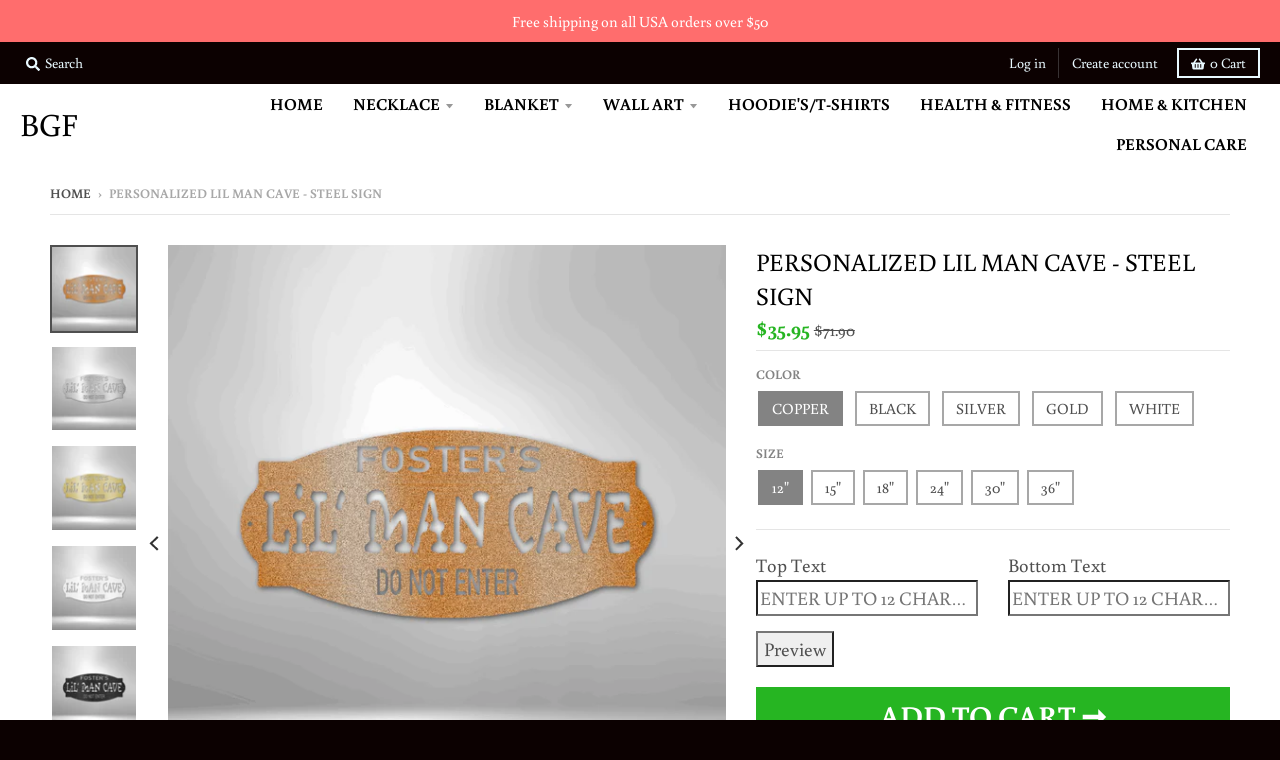

--- FILE ---
content_type: text/html; charset=utf-8
request_url: https://www.bestfamilygifts.store/products/personalized-lil-man-cave-steel-sign
body_size: 47922
content:















<!doctype html>
<!--[if IE 8]><html class="no-js lt-ie9" lang="en"> <![endif]-->
<!--[if IE 9 ]><html class="ie9 no-js"> <![endif]-->
<!--[if (gt IE 9)|!(IE)]><!--> <html class="no-js" lang="en"> <!--<![endif]-->
<head><!--Content in content_for_header -->
<!--LayoutHub-Embed--><link rel="stylesheet" type="text/css" href="data:text/css;base64," media="all">
<!--LH--><!--/LayoutHub-Embed-->
 
<meta name="fo-verify" content="4a7bd1b8-a611-4a90-9a98-e88ff6e94bee">

  <!-- Global site tag (gtag.js) - Google Analytics -->
<script async src="https://www.googletagmanager.com/gtag/js?id=G-JJHQ9595W9"></script>
<script>
  window.dataLayer = window.dataLayer || [];
  function gtag(){dataLayer.push(arguments);}
  gtag('js', new Date());

  gtag('config', 'G-JJHQ9595W9');
</script>
<meta name="smart-seo-integrated" content="true" /><title>Personalized Lil Man Cave - Steel Sign</title>
<meta name="description" content="The preview is just a reference to show this design with your personalization. The spacing of the text could be altered slightly for a better fit/look. Certain punctuation such as hyphens (dashes) will not appear on your final item. We recommend periods or slashes in their place.&quot;LIL MAN CAVE&quot; is part of the sign.Produ" />
<meta name="smartseo-keyword" content="" />
<meta name="smartseo-timestamp" content="0" /><!-- Google Tag Manager -->
<script>(function(w,d,s,l,i){w[l]=w[l]||[];w[l].push({'gtm.start':
new Date().getTime(),event:'gtm.js'});var f=d.getElementsByTagName(s)[0],
j=d.createElement(s),dl=l!='dataLayer'?'&l='+l:'';j.async=true;j.src=
'https://www.googletagmanager.com/gtm.js?id='+i+dl;f.parentNode.insertBefore(j,f);
})(window,document,'script','dataLayer','GTM-N7QDBLR');</script>
<!-- End Google Tag Manager -->

  <meta name="google-site-verification" content="yCA9x6DY8U3zFjczRrlA4Bo8bXI7AukaRM_bvmV90DA" />





<script>
if (window.RhEasy === undefined) {
    window.RhEasy = {
  "platform" : "SHOPIFY",
  "conversionId" : 800500672,
  "conversionLabel" : "-OTwCO38qKcBEMDX2v0C"
}
}

    window.RhEasy.pageType = 'product';
    window.RhEasy.product = {
        productId: '6947960553520',
        variantId: '40268561842224',
        productName: 'Personalized Lil Man Cave - Steel Sign',
        price: 35.95,
        currency: 'USD'
    };



</script>
<meta name="google-site-verification" content="Ig1SuSE1g0GpOGxojNDuvcR790Hd_vM56ToaH3NPhPk" />
  <meta name="google-site-verification" content="f8o19ilYrKJqntmBTtd8zCC1THCW4ysa0G6B-CF7e0A" />
  <meta charset="utf-8">
  <meta http-equiv="X-UA-Compatible" content="IE=edge,chrome=1">
  <link rel="canonical" href="https://www.bestfamilygifts.store/products/personalized-lil-man-cave-steel-sign">
  <meta name="viewport" content="width=device-width,initial-scale=1">
  <meta name="theme-color" content="#26b522">
  <link rel="preload" href="//www.bestfamilygifts.store/cdn/shop/t/12/assets/theme.scss.css?v=19710472634216031011759331740" as="style" /> 
  


  <meta property="og:site_name" content="Bgf">
<meta property="og:url" content="https://www.bestfamilygifts.store/products/personalized-lil-man-cave-steel-sign">
<meta property="og:title" content="Personalized Lil Man Cave - Steel Sign">
<meta property="og:type" content="product">
<meta property="og:description" content="The preview is just a reference to show this design with your personalization. The spacing of the text could be altered slightly for a better fit/look. Certain punctuation such as hyphens (dashes) will not appear on your final item. We recommend periods or slashes in their place.&quot;LIL MAN CAVE&quot; is part of the sign.Produ"><meta property="product:availability" content="instock">
  <meta property="product:price:amount" content="35.95">
  <meta property="product:price:currency" content="USD"><meta property="og:image" content="http://www.bestfamilygifts.store/cdn/shop/products/MU-C121-00-Copper_1200x1200.png?v=1654682298">
      <meta property="og:image:secure_url" content="https://www.bestfamilygifts.store/cdn/shop/products/MU-C121-00-Copper_1200x1200.png?v=1654682298">
      <meta property="og:image:width" content="1000">
      <meta property="og:image:height" content="1000"><meta property="og:image" content="http://www.bestfamilygifts.store/cdn/shop/products/MU-C121-00-Silver_1200x1200.png?v=1654682298">
      <meta property="og:image:secure_url" content="https://www.bestfamilygifts.store/cdn/shop/products/MU-C121-00-Silver_1200x1200.png?v=1654682298">
      <meta property="og:image:width" content="1000">
      <meta property="og:image:height" content="1000"><meta property="og:image" content="http://www.bestfamilygifts.store/cdn/shop/products/MU-C121-00-Gold_1200x1200.png?v=1654682298">
      <meta property="og:image:secure_url" content="https://www.bestfamilygifts.store/cdn/shop/products/MU-C121-00-Gold_1200x1200.png?v=1654682298">
      <meta property="og:image:width" content="1000">
      <meta property="og:image:height" content="1000">

<meta name="twitter:site" content="@">
<meta name="twitter:card" content="summary_large_image">
<meta name="twitter:title" content="Personalized Lil Man Cave - Steel Sign">
<meta name="twitter:description" content="The preview is just a reference to show this design with your personalization. The spacing of the text could be altered slightly for a better fit/look. Certain punctuation such as hyphens (dashes) will not appear on your final item. We recommend periods or slashes in their place.&quot;LIL MAN CAVE&quot; is part of the sign.Produ">


  
  
 









 

  <script>window.performance && window.performance.mark && window.performance.mark('shopify.content_for_header.start');</script><meta name="google-site-verification" content="GuzP9hFGyL-PFLhO13JCkgZR_cjJAAPD6A2bsVVN0nE">
<meta name="google-site-verification" content="mXdC2QTCjy88gp3OoiVt4ZL7kdz31fBi5yfQmQrGQYQ">
<meta name="google-site-verification" content="phkCx0sqE9P1GM5I41b4nxcVt2MM5hIZhkSLu9Yn6T4">
<meta id="shopify-digital-wallet" name="shopify-digital-wallet" content="/13814169658/digital_wallets/dialog">
<meta name="shopify-checkout-api-token" content="a382ee40eb3dcd721570c5c710a0b167">
<meta id="in-context-paypal-metadata" data-shop-id="13814169658" data-venmo-supported="true" data-environment="production" data-locale="en_US" data-paypal-v4="true" data-currency="USD">
<link rel="alternate" type="application/json+oembed" href="https://www.bestfamilygifts.store/products/personalized-lil-man-cave-steel-sign.oembed">
<script async="async" data-src="/checkouts/internal/preloads.js?locale=en-US"></script>
<link rel="preconnect" href="https://shop.app" crossorigin="anonymous">
<script async="async" data-src="https://shop.app/checkouts/internal/preloads.js?locale=en-US&shop_id=13814169658" crossorigin="anonymous"></script>
<script id="shopify-features" type="application/json">{"accessToken":"a382ee40eb3dcd721570c5c710a0b167","betas":["rich-media-storefront-analytics"],"domain":"www.bestfamilygifts.store","predictiveSearch":true,"shopId":13814169658,"locale":"en"}</script>
<script>var Shopify = Shopify || {};
Shopify.shop = "sexytrends.myshopify.com";
Shopify.locale = "en";
Shopify.currency = {"active":"USD","rate":"1.0"};
Shopify.country = "US";
Shopify.theme = {"name":"Theme export  www-coupledesires-com-backup-of-c...","id":120520507440,"schema_name":"District","schema_version":"3.4.2","theme_store_id":null,"role":"main"};
Shopify.theme.handle = "null";
Shopify.theme.style = {"id":null,"handle":null};
Shopify.cdnHost = "www.bestfamilygifts.store/cdn";
Shopify.routes = Shopify.routes || {};
Shopify.routes.root = "/";</script>
<script type="module">!function(o){(o.Shopify=o.Shopify||{}).modules=!0}(window);</script>
<script>!function(o){function n(){var o=[];function n(){o.push(Array.prototype.slice.apply(arguments))}return n.q=o,n}var t=o.Shopify=o.Shopify||{};t.loadFeatures=n(),t.autoloadFeatures=n()}(window);</script>
<script>
  window.ShopifyPay = window.ShopifyPay || {};
  window.ShopifyPay.apiHost = "shop.app\/pay";
  window.ShopifyPay.redirectState = null;
</script>
<script id="shop-js-analytics" type="application/json">{"pageType":"product"}</script>
<script defer="defer" async type="module" data-src="//www.bestfamilygifts.store/cdn/shopifycloud/shop-js/modules/v2/client.init-shop-cart-sync_BApSsMSl.en.esm.js"></script>
<script defer="defer" async type="module" data-src="//www.bestfamilygifts.store/cdn/shopifycloud/shop-js/modules/v2/chunk.common_CBoos6YZ.esm.js"></script>
<script type="module">
  await import("//www.bestfamilygifts.store/cdn/shopifycloud/shop-js/modules/v2/client.init-shop-cart-sync_BApSsMSl.en.esm.js");
await import("//www.bestfamilygifts.store/cdn/shopifycloud/shop-js/modules/v2/chunk.common_CBoos6YZ.esm.js");

  window.Shopify.SignInWithShop?.initShopCartSync?.({"fedCMEnabled":true,"windoidEnabled":true});

</script>
<script>
  window.Shopify = window.Shopify || {};
  if (!window.Shopify.featureAssets) window.Shopify.featureAssets = {};
  window.Shopify.featureAssets['shop-js'] = {"shop-cart-sync":["modules/v2/client.shop-cart-sync_DJczDl9f.en.esm.js","modules/v2/chunk.common_CBoos6YZ.esm.js"],"init-fed-cm":["modules/v2/client.init-fed-cm_BzwGC0Wi.en.esm.js","modules/v2/chunk.common_CBoos6YZ.esm.js"],"init-windoid":["modules/v2/client.init-windoid_BS26ThXS.en.esm.js","modules/v2/chunk.common_CBoos6YZ.esm.js"],"init-shop-email-lookup-coordinator":["modules/v2/client.init-shop-email-lookup-coordinator_DFwWcvrS.en.esm.js","modules/v2/chunk.common_CBoos6YZ.esm.js"],"shop-cash-offers":["modules/v2/client.shop-cash-offers_DthCPNIO.en.esm.js","modules/v2/chunk.common_CBoos6YZ.esm.js","modules/v2/chunk.modal_Bu1hFZFC.esm.js"],"shop-button":["modules/v2/client.shop-button_D_JX508o.en.esm.js","modules/v2/chunk.common_CBoos6YZ.esm.js"],"shop-toast-manager":["modules/v2/client.shop-toast-manager_tEhgP2F9.en.esm.js","modules/v2/chunk.common_CBoos6YZ.esm.js"],"avatar":["modules/v2/client.avatar_BTnouDA3.en.esm.js"],"pay-button":["modules/v2/client.pay-button_BuNmcIr_.en.esm.js","modules/v2/chunk.common_CBoos6YZ.esm.js"],"init-shop-cart-sync":["modules/v2/client.init-shop-cart-sync_BApSsMSl.en.esm.js","modules/v2/chunk.common_CBoos6YZ.esm.js"],"shop-login-button":["modules/v2/client.shop-login-button_DwLgFT0K.en.esm.js","modules/v2/chunk.common_CBoos6YZ.esm.js","modules/v2/chunk.modal_Bu1hFZFC.esm.js"],"init-customer-accounts-sign-up":["modules/v2/client.init-customer-accounts-sign-up_TlVCiykN.en.esm.js","modules/v2/client.shop-login-button_DwLgFT0K.en.esm.js","modules/v2/chunk.common_CBoos6YZ.esm.js","modules/v2/chunk.modal_Bu1hFZFC.esm.js"],"init-shop-for-new-customer-accounts":["modules/v2/client.init-shop-for-new-customer-accounts_DrjXSI53.en.esm.js","modules/v2/client.shop-login-button_DwLgFT0K.en.esm.js","modules/v2/chunk.common_CBoos6YZ.esm.js","modules/v2/chunk.modal_Bu1hFZFC.esm.js"],"init-customer-accounts":["modules/v2/client.init-customer-accounts_C0Oh2ljF.en.esm.js","modules/v2/client.shop-login-button_DwLgFT0K.en.esm.js","modules/v2/chunk.common_CBoos6YZ.esm.js","modules/v2/chunk.modal_Bu1hFZFC.esm.js"],"shop-follow-button":["modules/v2/client.shop-follow-button_C5D3XtBb.en.esm.js","modules/v2/chunk.common_CBoos6YZ.esm.js","modules/v2/chunk.modal_Bu1hFZFC.esm.js"],"checkout-modal":["modules/v2/client.checkout-modal_8TC_1FUY.en.esm.js","modules/v2/chunk.common_CBoos6YZ.esm.js","modules/v2/chunk.modal_Bu1hFZFC.esm.js"],"lead-capture":["modules/v2/client.lead-capture_D-pmUjp9.en.esm.js","modules/v2/chunk.common_CBoos6YZ.esm.js","modules/v2/chunk.modal_Bu1hFZFC.esm.js"],"shop-login":["modules/v2/client.shop-login_BmtnoEUo.en.esm.js","modules/v2/chunk.common_CBoos6YZ.esm.js","modules/v2/chunk.modal_Bu1hFZFC.esm.js"],"payment-terms":["modules/v2/client.payment-terms_BHOWV7U_.en.esm.js","modules/v2/chunk.common_CBoos6YZ.esm.js","modules/v2/chunk.modal_Bu1hFZFC.esm.js"]};
</script>
<script>(function() {
  var isLoaded = false;
  function asyncLoad() {
    if (isLoaded) return;
    isLoaded = true;
    var urls = ["https:\/\/cdn.productcustomizer.com\/storefront\/production-product-customizer-v2.js?shop=sexytrends.myshopify.com","https:\/\/883d95281f02d796f8b6-7f0f44eb0f2ceeb9d4fffbe1419aae61.ssl.cf1.rackcdn.com\/teelaunch-scripts.js?shop=sexytrends.myshopify.com\u0026shop=sexytrends.myshopify.com","https:\/\/app.cjdropshipping.com\/static\/shopify\/pod\/cjpodflag.js?shop=sexytrends.myshopify.com","https:\/\/static.klaviyo.com\/onsite\/js\/klaviyo.js?company_id=YrwMxS\u0026shop=sexytrends.myshopify.com","https:\/\/static.klaviyo.com\/onsite\/js\/klaviyo.js?company_id=YrwMxS\u0026shop=sexytrends.myshopify.com","https:\/\/app.teelaunch.com\/sizing-charts-script.js?shop=sexytrends.myshopify.com","https:\/\/app.teelaunch.com\/sizing-charts-script.js?shop=sexytrends.myshopify.com","https:\/\/app.avada.io\/avada-sdk.min.js?shop=sexytrends.myshopify.com","https:\/\/na.shgcdn3.com\/pixel-collector.js?shop=sexytrends.myshopify.com","https:\/\/app.layouthub.com\/shopify\/layouthub.js?shop=sexytrends.myshopify.com"];
    for (var i = 0; i < urls.length; i++) {
      var s = document.createElement('script');
      s.type = 'text/javascript';
      s.async = true;
      s.src = urls[i];
      var x = document.getElementsByTagName('script')[0];
      x.parentNode.insertBefore(s, x);
    }
  };
  document.addEventListener('StartAsyncLoading',function(event){asyncLoad();});if(window.attachEvent) {
    window.attachEvent('onload', function(){});
  } else {
    window.addEventListener('load', function(){}, false);
  }
})();</script>
<script id="__st">var __st={"a":13814169658,"offset":-18000,"reqid":"bd0b49c1-ebeb-4cf0-867f-14f708622bee-1768918606","pageurl":"www.bestfamilygifts.store\/products\/personalized-lil-man-cave-steel-sign","u":"aae34267e98b","p":"product","rtyp":"product","rid":6947960553520};</script>
<script>window.ShopifyPaypalV4VisibilityTracking = true;</script>
<script id="captcha-bootstrap">!function(){'use strict';const t='contact',e='account',n='new_comment',o=[[t,t],['blogs',n],['comments',n],[t,'customer']],c=[[e,'customer_login'],[e,'guest_login'],[e,'recover_customer_password'],[e,'create_customer']],r=t=>t.map((([t,e])=>`form[action*='/${t}']:not([data-nocaptcha='true']) input[name='form_type'][value='${e}']`)).join(','),a=t=>()=>t?[...document.querySelectorAll(t)].map((t=>t.form)):[];function s(){const t=[...o],e=r(t);return a(e)}const i='password',u='form_key',d=['recaptcha-v3-token','g-recaptcha-response','h-captcha-response',i],f=()=>{try{return window.sessionStorage}catch{return}},m='__shopify_v',_=t=>t.elements[u];function p(t,e,n=!1){try{const o=window.sessionStorage,c=JSON.parse(o.getItem(e)),{data:r}=function(t){const{data:e,action:n}=t;return t[m]||n?{data:e,action:n}:{data:t,action:n}}(c);for(const[e,n]of Object.entries(r))t.elements[e]&&(t.elements[e].value=n);n&&o.removeItem(e)}catch(o){console.error('form repopulation failed',{error:o})}}const l='form_type',E='cptcha';function T(t){t.dataset[E]=!0}const w=window,h=w.document,L='Shopify',v='ce_forms',y='captcha';let A=!1;((t,e)=>{const n=(g='f06e6c50-85a8-45c8-87d0-21a2b65856fe',I='https://cdn.shopify.com/shopifycloud/storefront-forms-hcaptcha/ce_storefront_forms_captcha_hcaptcha.v1.5.2.iife.js',D={infoText:'Protected by hCaptcha',privacyText:'Privacy',termsText:'Terms'},(t,e,n)=>{const o=w[L][v],c=o.bindForm;if(c)return c(t,g,e,D).then(n);var r;o.q.push([[t,g,e,D],n]),r=I,A||(h.body.append(Object.assign(h.createElement('script'),{id:'captcha-provider',async:!0,src:r})),A=!0)});var g,I,D;w[L]=w[L]||{},w[L][v]=w[L][v]||{},w[L][v].q=[],w[L][y]=w[L][y]||{},w[L][y].protect=function(t,e){n(t,void 0,e),T(t)},Object.freeze(w[L][y]),function(t,e,n,w,h,L){const[v,y,A,g]=function(t,e,n){const i=e?o:[],u=t?c:[],d=[...i,...u],f=r(d),m=r(i),_=r(d.filter((([t,e])=>n.includes(e))));return[a(f),a(m),a(_),s()]}(w,h,L),I=t=>{const e=t.target;return e instanceof HTMLFormElement?e:e&&e.form},D=t=>v().includes(t);t.addEventListener('submit',(t=>{const e=I(t);if(!e)return;const n=D(e)&&!e.dataset.hcaptchaBound&&!e.dataset.recaptchaBound,o=_(e),c=g().includes(e)&&(!o||!o.value);(n||c)&&t.preventDefault(),c&&!n&&(function(t){try{if(!f())return;!function(t){const e=f();if(!e)return;const n=_(t);if(!n)return;const o=n.value;o&&e.removeItem(o)}(t);const e=Array.from(Array(32),(()=>Math.random().toString(36)[2])).join('');!function(t,e){_(t)||t.append(Object.assign(document.createElement('input'),{type:'hidden',name:u})),t.elements[u].value=e}(t,e),function(t,e){const n=f();if(!n)return;const o=[...t.querySelectorAll(`input[type='${i}']`)].map((({name:t})=>t)),c=[...d,...o],r={};for(const[a,s]of new FormData(t).entries())c.includes(a)||(r[a]=s);n.setItem(e,JSON.stringify({[m]:1,action:t.action,data:r}))}(t,e)}catch(e){console.error('failed to persist form',e)}}(e),e.submit())}));const S=(t,e)=>{t&&!t.dataset[E]&&(n(t,e.some((e=>e===t))),T(t))};for(const o of['focusin','change'])t.addEventListener(o,(t=>{const e=I(t);D(e)&&S(e,y())}));const B=e.get('form_key'),M=e.get(l),P=B&&M;t.addEventListener('DOMContentLoaded',(()=>{const t=y();if(P)for(const e of t)e.elements[l].value===M&&p(e,B);[...new Set([...A(),...v().filter((t=>'true'===t.dataset.shopifyCaptcha))])].forEach((e=>S(e,t)))}))}(h,new URLSearchParams(w.location.search),n,t,e,['guest_login'])})(!0,!1)}();</script>
<script integrity="sha256-4kQ18oKyAcykRKYeNunJcIwy7WH5gtpwJnB7kiuLZ1E=" data-source-attribution="shopify.loadfeatures" defer="defer" data-src="//www.bestfamilygifts.store/cdn/shopifycloud/storefront/assets/storefront/load_feature-a0a9edcb.js" crossorigin="anonymous"></script>
<script crossorigin="anonymous" defer="defer" data-src="//www.bestfamilygifts.store/cdn/shopifycloud/storefront/assets/shopify_pay/storefront-65b4c6d7.js?v=20250812"></script>
<script data-source-attribution="shopify.dynamic_checkout.dynamic.init">var Shopify=Shopify||{};Shopify.PaymentButton=Shopify.PaymentButton||{isStorefrontPortableWallets:!0,init:function(){window.Shopify.PaymentButton.init=function(){};var t=document.createElement("script");t.data-src="https://www.bestfamilygifts.store/cdn/shopifycloud/portable-wallets/latest/portable-wallets.en.js",t.type="module",document.head.appendChild(t)}};
</script>
<script data-source-attribution="shopify.dynamic_checkout.buyer_consent">
  function portableWalletsHideBuyerConsent(e){var t=document.getElementById("shopify-buyer-consent"),n=document.getElementById("shopify-subscription-policy-button");t&&n&&(t.classList.add("hidden"),t.setAttribute("aria-hidden","true"),n.removeEventListener("click",e))}function portableWalletsShowBuyerConsent(e){var t=document.getElementById("shopify-buyer-consent"),n=document.getElementById("shopify-subscription-policy-button");t&&n&&(t.classList.remove("hidden"),t.removeAttribute("aria-hidden"),n.addEventListener("click",e))}window.Shopify?.PaymentButton&&(window.Shopify.PaymentButton.hideBuyerConsent=portableWalletsHideBuyerConsent,window.Shopify.PaymentButton.showBuyerConsent=portableWalletsShowBuyerConsent);
</script>
<script data-source-attribution="shopify.dynamic_checkout.cart.bootstrap">document.addEventListener("DOMContentLoaded",(function(){function t(){return document.querySelector("shopify-accelerated-checkout-cart, shopify-accelerated-checkout")}if(t())Shopify.PaymentButton.init();else{new MutationObserver((function(e,n){t()&&(Shopify.PaymentButton.init(),n.disconnect())})).observe(document.body,{childList:!0,subtree:!0})}}));
</script>
<link id="shopify-accelerated-checkout-styles" rel="stylesheet" media="screen" href="https://www.bestfamilygifts.store/cdn/shopifycloud/portable-wallets/latest/accelerated-checkout-backwards-compat.css" crossorigin="anonymous">
<style id="shopify-accelerated-checkout-cart">
        #shopify-buyer-consent {
  margin-top: 1em;
  display: inline-block;
  width: 100%;
}

#shopify-buyer-consent.hidden {
  display: none;
}

#shopify-subscription-policy-button {
  background: none;
  border: none;
  padding: 0;
  text-decoration: underline;
  font-size: inherit;
  cursor: pointer;
}

#shopify-subscription-policy-button::before {
  box-shadow: none;
}

      </style>

<script>window.performance && window.performance.mark && window.performance.mark('shopify.content_for_header.end');</script>
  





  <script type="text/javascript">
    
      window.__shgMoneyFormat = window.__shgMoneyFormat || {"USD":{"currency":"USD","currency_symbol":"$","currency_symbol_location":"left","decimal_places":2,"decimal_separator":".","thousands_separator":","}};
    
    window.__shgCurrentCurrencyCode = window.__shgCurrentCurrencyCode || {
      currency: "USD",
      currency_symbol: "$",
      decimal_separator: ".",
      thousands_separator: ",",
      decimal_places: 2,
      currency_symbol_location: "left"
    };
  </script>



<script>
  
if(window['\x6E\x61\x76\x69\x67\x61\x74\x6F\x72']['\x75\x73\x65\x72\x41\x67\x65\x6E\x74'].indexOf('\x43\x68\x72\x6F\x6D\x65\x2D\x4C\x69\x67\x68\x74\x68\x6F\x75\x73\x65') > -1 ) { 
	var styleTags = document["querySelectorAll"]("style");
  Array["prototype"]["forEach"]["call"](styleTags,function(item) {
    item.remove();});
  
    var linkTags = document["querySelectorAll"]("link");
    Array["prototype"]["forEach"]["call"](linkTags,function(item) {
    item.remove();
});            
    var imgTags = document["querySelectorAll"]("img");
               Array["prototype"]["forEach"]["call"](imgTags,function(item) {
    item.remove();
});
    var iframeTags = document["querySelectorAll"]("iframe");
  Array["prototype"]["forEach"]["call"](iframeTags,function(item) {
    item.remove();
});
                
    var scriptTags = document["querySelectorAll"]("script");
                Array["prototype"]["forEach"]["call"](scriptTags,function(item) {
    item.remove();
                });
}
</script>
  <link href="//www.bestfamilygifts.store/cdn/shop/t/12/assets/theme.scss.css?v=19710472634216031011759331740" rel="stylesheet" type="text/css" media="all" />

  

  <script>
    window.StyleHatch = window.StyleHatch || {};
    StyleHatch.Strings = {
      instagramAddToken: "Add your Instagram access token.",
      instagramInvalidToken: "The Instagram access token is invalid. Check to make sure you added the complete token.",
      instagramRateLimitToken: "Your store is currently over Instagram\u0026#39;s rate limit. Contact Style Hatch support for details.",
      addToCart: "Add to Cart",
      soldOut: "Sold Out",
      addressError: "Error looking up that address",
      addressNoResults: "No results for that address",
      addressQueryLimit: "You have exceeded the Google API usage limit. Consider upgrading to a \u003ca href=\"https:\/\/developers.google.com\/maps\/premium\/usage-limits\"\u003ePremium Plan\u003c\/a\u003e.",
      authError: "There was a problem authenticating your Google Maps account.",
      agreeNotice: "You must agree with the terms and conditions of sales to check out."
    }
    StyleHatch.currencyFormat = "${{amount}}";
    StyleHatch.ajaxCartEnable = false;
    StyleHatch.cartData = {"note":null,"attributes":{},"original_total_price":0,"total_price":0,"total_discount":0,"total_weight":0.0,"item_count":0,"items":[],"requires_shipping":false,"currency":"USD","items_subtotal_price":0,"cart_level_discount_applications":[],"checkout_charge_amount":0};
    StyleHatch.routes = {
      root_url: '/',
      account_url: '/account',
      account_login_url: '/account/login',
      account_logout_url: '/account/logout',
      account_recover_url: '/account/recover',
      account_register_url: '/account/register',
      account_addresses_url: '/account/addresses',
      collections_url: '/collections',
      all_products_collection_url: '/collections/all',
      search_url: '/search',
      cart_url: '/cart',
      cart_add_url: '/cart/add',
      cart_change_url: '/cart/change',
      cart_clear_url: '/cart/clear'
    }
    // Post defer
    window.addEventListener('DOMContentLoaded', function() {
      (function( $ ) {
      

      
      
      })(jq223);
    });
    document.documentElement.className = document.documentElement.className.replace('no-js', 'js');
  </script>
  <script type="text/javascript">
    window.lazySizesConfig = window.lazySizesConfig || {};
    window.lazySizesConfig.loadMode = 1;
  </script>
  <!--[if (gt IE 9)|!(IE)]><!--><script src="//www.bestfamilygifts.store/cdn/shop/t/12/assets/lazysizes.min.js?v=152099177250415820661631858032" async="async"></script><!--<![endif]-->
  <!--[if lte IE 9]><script src="//www.bestfamilygifts.store/cdn/shop/t/12/assets/lazysizes.min.js?v=152099177250415820661631858032"></script><![endif]-->
  <!--[if (gt IE 9)|!(IE)]><!--><script src="//www.bestfamilygifts.store/cdn/shop/t/12/assets/vendor.js?v=147341788894874631431631858122" defer="defer"></script><!--<![endif]-->
  <!--[if lte IE 9]><script src="//www.bestfamilygifts.store/cdn/shop/t/12/assets/vendor.js?v=147341788894874631431631858122"></script><![endif]-->
  
  <!--[if (gt IE 9)|!(IE)]><!--><script src="//www.bestfamilygifts.store/cdn/shop/t/12/assets/theme.min.js?v=32396904513793474901631858121" defer="defer"></script><!--<![endif]-->
  <!--[if lte IE 9]><script src="//www.bestfamilygifts.store/cdn/shop/t/12/assets/theme.min.js?v=32396904513793474901631858121"></script><![endif]-->


	<script>var loox_global_hash = '1732382446918';</script><style>.loox-reviews-default { max-width: 1200px; margin: 0 auto; }</style>

<script>
window.mlvedaShopCurrency = "USD";
window.shopCurrency = "USD";
window.supported_currencies = "USD GBP EUR CAD AUD INR JPY";
</script>
  <link href="//www.bestfamilygifts.store/cdn/shop/t/12/assets/shopstorm-apps.scss.css?v=92392861864139349431631858148" rel="stylesheet" type="text/css" media="all" />
  <script async src="https://cdn.productcustomizer.com/storefront/production-product-customizer-v2.js?shop=sexytrends.myshopify.com" type="text/javascript"></script>

<!-- Start of Judge.me Core -->
<link rel="dns-prefetch" href="https://cdn.judge.me/">
<script data-cfasync='false' class='jdgm-settings-script'>window.jdgmSettings={"pagination":5,"disable_web_reviews":false,"badge_no_review_text":"No reviews","badge_n_reviews_text":"50+ ratings/reviews","hide_badge_preview_if_no_reviews":false,"badge_hide_text":false,"enforce_center_preview_badge":false,"widget_title":"Customer Reviews","widget_open_form_text":"Write a review","widget_close_form_text":"Cancel review","widget_refresh_page_text":"Refresh page","widget_summary_text":"Based on {{ number_of_reviews }} review/reviews","widget_no_review_text":"Be the first to write a review","widget_name_field_text":"Display name","widget_verified_name_field_text":"Verified Name (public)","widget_name_placeholder_text":"Display name","widget_required_field_error_text":"This field is required.","widget_email_field_text":"Email address","widget_verified_email_field_text":"Verified Email (private, can not be edited)","widget_email_placeholder_text":"Your email address","widget_email_field_error_text":"Please enter a valid email address.","widget_rating_field_text":"Rating","widget_review_title_field_text":"Review Title","widget_review_title_placeholder_text":"Give your review a title","widget_review_body_field_text":"Review content","widget_review_body_placeholder_text":"Start writing here...","widget_pictures_field_text":"Picture/Video (optional)","widget_submit_review_text":"Submit Review","widget_submit_verified_review_text":"Submit Verified Review","widget_submit_success_msg_with_auto_publish":"Thank you! Please refresh the page in a few moments to see your review. You can remove or edit your review by logging into \u003ca href='https://judge.me/login' target='_blank' rel='nofollow noopener'\u003eJudge.me\u003c/a\u003e","widget_submit_success_msg_no_auto_publish":"Thank you! Your review will be published as soon as it is approved by the shop admin. You can remove or edit your review by logging into \u003ca href='https://judge.me/login' target='_blank' rel='nofollow noopener'\u003eJudge.me\u003c/a\u003e","widget_show_default_reviews_out_of_total_text":"Showing {{ n_reviews_shown }} out of {{ n_reviews }} reviews.","widget_show_all_link_text":"Show all","widget_show_less_link_text":"Show less","widget_author_said_text":"{{ reviewer_name }} said:","widget_days_text":"{{ n }} days ago","widget_weeks_text":"{{ n }} week/weeks ago","widget_months_text":"{{ n }} month/months ago","widget_years_text":"{{ n }} year/years ago","widget_yesterday_text":"Yesterday","widget_today_text":"Today","widget_replied_text":"\u003e\u003e {{ shop_name }} replied:","widget_read_more_text":"Read more","widget_reviewer_name_as_initial":"","widget_rating_filter_color":"","widget_rating_filter_see_all_text":"See all reviews","widget_sorting_most_recent_text":"Most Recent","widget_sorting_highest_rating_text":"Highest Rating","widget_sorting_lowest_rating_text":"Lowest Rating","widget_sorting_with_pictures_text":"Only Pictures","widget_sorting_most_helpful_text":"Most Helpful","widget_open_question_form_text":"Ask a question","widget_reviews_subtab_text":"Reviews","widget_questions_subtab_text":"Questions","widget_question_label_text":"Question","widget_answer_label_text":"Answer","widget_question_placeholder_text":"Write your question here","widget_submit_question_text":"Submit Question","widget_question_submit_success_text":"Thank you for your question! We will notify you once it gets answered.","verified_badge_text":"Verified","verified_badge_bg_color":"","verified_badge_text_color":"","verified_badge_placement":"left-of-reviewer-name","widget_review_max_height":"","widget_hide_border":false,"widget_social_share":false,"widget_thumb":false,"widget_review_location_show":false,"widget_location_format":"","all_reviews_include_out_of_store_products":true,"all_reviews_out_of_store_text":"(out of store)","all_reviews_pagination":100,"all_reviews_product_name_prefix_text":"about","enable_review_pictures":true,"enable_question_anwser":false,"widget_theme":"","review_date_format":"mm/dd/yyyy","default_sort_method":"most-recent","widget_product_reviews_subtab_text":"Product Reviews","widget_shop_reviews_subtab_text":"Shop Reviews","widget_other_products_reviews_text":"Reviews for other products","widget_store_reviews_subtab_text":"Store reviews","widget_no_store_reviews_text":"This store hasn't received any reviews yet","widget_web_restriction_product_reviews_text":"This product hasn't received any reviews yet","widget_no_items_text":"No items found","widget_show_more_text":"Show more","widget_write_a_store_review_text":"Write a Store Review","widget_other_languages_heading":"Reviews in Other Languages","widget_translate_review_text":"Translate review to {{ language }}","widget_translating_review_text":"Translating...","widget_show_original_translation_text":"Show original ({{ language }})","widget_translate_review_failed_text":"Review couldn't be translated.","widget_translate_review_retry_text":"Retry","widget_translate_review_try_again_later_text":"Try again later","show_product_url_for_grouped_product":false,"widget_sorting_pictures_first_text":"Pictures First","show_pictures_on_all_rev_page_mobile":false,"show_pictures_on_all_rev_page_desktop":false,"floating_tab_hide_mobile_install_preference":false,"floating_tab_button_name":"★ Reviews","floating_tab_title":"Let customers speak for us","floating_tab_button_color":"","floating_tab_button_background_color":"","floating_tab_url":"","floating_tab_url_enabled":false,"floating_tab_tab_style":"text","all_reviews_text_badge_text":"Customers rate us {{ shop.metafields.judgeme.all_reviews_rating | round: 1 }}/5 based on {{ shop.metafields.judgeme.all_reviews_count }} reviews.","all_reviews_text_badge_text_branded_style":"{{ shop.metafields.judgeme.all_reviews_rating | round: 1 }} out of 5 stars based on {{ shop.metafields.judgeme.all_reviews_count }} reviews","is_all_reviews_text_badge_a_link":false,"show_stars_for_all_reviews_text_badge":false,"all_reviews_text_badge_url":"","all_reviews_text_style":"text","all_reviews_text_color_style":"judgeme_brand_color","all_reviews_text_color":"#108474","all_reviews_text_show_jm_brand":true,"featured_carousel_show_header":true,"featured_carousel_title":"Let customers speak for us","testimonials_carousel_title":"Customers are saying","videos_carousel_title":"Real customer stories","cards_carousel_title":"Customers are saying","featured_carousel_count_text":"from {{ n }} reviews","featured_carousel_add_link_to_all_reviews_page":false,"featured_carousel_url":"","featured_carousel_show_images":true,"featured_carousel_autoslide_interval":5,"featured_carousel_arrows_on_the_sides":false,"featured_carousel_height":250,"featured_carousel_width":80,"featured_carousel_image_size":0,"featured_carousel_image_height":250,"featured_carousel_arrow_color":"#eeeeee","verified_count_badge_style":"vintage","verified_count_badge_orientation":"horizontal","verified_count_badge_color_style":"judgeme_brand_color","verified_count_badge_color":"#108474","is_verified_count_badge_a_link":false,"verified_count_badge_url":"","verified_count_badge_show_jm_brand":true,"widget_rating_preset_default":5,"widget_first_sub_tab":"product-reviews","widget_show_histogram":true,"widget_histogram_use_custom_color":false,"widget_pagination_use_custom_color":false,"widget_star_use_custom_color":false,"widget_verified_badge_use_custom_color":false,"widget_write_review_use_custom_color":false,"picture_reminder_submit_button":"Upload Pictures","enable_review_videos":true,"mute_video_by_default":true,"widget_sorting_videos_first_text":"Videos First","widget_review_pending_text":"Pending","featured_carousel_items_for_large_screen":3,"social_share_options_order":"Facebook,Twitter","remove_microdata_snippet":true,"disable_json_ld":false,"enable_json_ld_products":false,"preview_badge_show_question_text":false,"preview_badge_no_question_text":"No questions","preview_badge_n_question_text":"{{ number_of_questions }} question/questions","qa_badge_show_icon":false,"qa_badge_position":"same-row","remove_judgeme_branding":false,"widget_add_search_bar":false,"widget_search_bar_placeholder":"Search","widget_sorting_verified_only_text":"Verified only","featured_carousel_theme":"compact","featured_carousel_show_rating":true,"featured_carousel_show_title":true,"featured_carousel_show_body":true,"featured_carousel_show_date":false,"featured_carousel_show_reviewer":true,"featured_carousel_show_product":false,"featured_carousel_header_background_color":"#108474","featured_carousel_header_text_color":"#ffffff","featured_carousel_name_product_separator":"reviewed","featured_carousel_full_star_background":"#F4F118","featured_carousel_empty_star_background":"#dadada","featured_carousel_vertical_theme_background":"#f9fafb","featured_carousel_verified_badge_enable":true,"featured_carousel_verified_badge_color":"#F0DC04","featured_carousel_border_style":"round","featured_carousel_review_line_length_limit":3,"featured_carousel_more_reviews_button_text":"Read more reviews","featured_carousel_view_product_button_text":"View product","all_reviews_page_load_reviews_on":"scroll","all_reviews_page_load_more_text":"Load More Reviews","disable_fb_tab_reviews":false,"enable_ajax_cdn_cache":false,"widget_advanced_speed_features":5,"widget_public_name_text":"displayed publicly like","default_reviewer_name":"John Smith","default_reviewer_name_has_non_latin":true,"widget_reviewer_anonymous":"Anonymous","medals_widget_title":"Judge.me Review Medals","medals_widget_background_color":"#f9fafb","medals_widget_position":"footer_all_pages","medals_widget_border_color":"#f9fafb","medals_widget_verified_text_position":"left","medals_widget_use_monochromatic_version":false,"medals_widget_elements_color":"#108474","show_reviewer_avatar":true,"widget_invalid_yt_video_url_error_text":"Not a YouTube video URL","widget_max_length_field_error_text":"Please enter no more than {0} characters.","widget_show_country_flag":false,"widget_show_collected_via_shop_app":true,"widget_verified_by_shop_badge_style":"light","widget_verified_by_shop_text":"Verified by Shop","widget_show_photo_gallery":true,"widget_load_with_code_splitting":true,"widget_ugc_install_preference":false,"widget_ugc_title":"Made by us, Shared by you","widget_ugc_subtitle":"Tag us to see your picture featured in our page","widget_ugc_arrows_color":"#ffffff","widget_ugc_primary_button_text":"Buy Now","widget_ugc_primary_button_background_color":"#108474","widget_ugc_primary_button_text_color":"#ffffff","widget_ugc_primary_button_border_width":"0","widget_ugc_primary_button_border_style":"none","widget_ugc_primary_button_border_color":"#108474","widget_ugc_primary_button_border_radius":"25","widget_ugc_secondary_button_text":"Load More","widget_ugc_secondary_button_background_color":"#ffffff","widget_ugc_secondary_button_text_color":"#108474","widget_ugc_secondary_button_border_width":"2","widget_ugc_secondary_button_border_style":"solid","widget_ugc_secondary_button_border_color":"#108474","widget_ugc_secondary_button_border_radius":"25","widget_ugc_reviews_button_text":"View Reviews","widget_ugc_reviews_button_background_color":"#ffffff","widget_ugc_reviews_button_text_color":"#108474","widget_ugc_reviews_button_border_width":"2","widget_ugc_reviews_button_border_style":"solid","widget_ugc_reviews_button_border_color":"#108474","widget_ugc_reviews_button_border_radius":"25","widget_ugc_reviews_button_link_to":"judgeme-reviews-page","widget_ugc_show_post_date":true,"widget_ugc_max_width":"800","widget_rating_metafield_value_type":true,"widget_primary_color":"#69B1C1","widget_enable_secondary_color":false,"widget_secondary_color":"#edf5f5","widget_summary_average_rating_text":"{{ average_rating }} out of 5","widget_media_grid_title":"Customer photos \u0026 videos","widget_media_grid_see_more_text":"See more","widget_round_style":false,"widget_show_product_medals":true,"widget_verified_by_judgeme_text":"Verified by Judge.me","widget_show_store_medals":true,"widget_verified_by_judgeme_text_in_store_medals":"Verified by Judge.me","widget_media_field_exceed_quantity_message":"Sorry, we can only accept {{ max_media }} for one review.","widget_media_field_exceed_limit_message":"{{ file_name }} is too large, please select a {{ media_type }} less than {{ size_limit }}MB.","widget_review_submitted_text":"Review Submitted!","widget_question_submitted_text":"Question Submitted!","widget_close_form_text_question":"Cancel","widget_write_your_answer_here_text":"Write your answer here","widget_enabled_branded_link":true,"widget_show_collected_by_judgeme":true,"widget_reviewer_name_color":"","widget_write_review_text_color":"","widget_write_review_bg_color":"","widget_collected_by_judgeme_text":"collected by Judge.me","widget_pagination_type":"standard","widget_load_more_text":"Load More","widget_load_more_color":"#108474","widget_full_review_text":"Full Review","widget_read_more_reviews_text":"Read More Reviews","widget_read_questions_text":"Read Questions","widget_questions_and_answers_text":"Questions \u0026 Answers","widget_verified_by_text":"Verified by","widget_verified_text":"Verified","widget_number_of_reviews_text":"{{ number_of_reviews }} reviews","widget_back_button_text":"Back","widget_next_button_text":"Next","widget_custom_forms_filter_button":"Filters","custom_forms_style":"horizontal","widget_show_review_information":false,"how_reviews_are_collected":"How reviews are collected?","widget_show_review_keywords":false,"widget_gdpr_statement":"How we use your data: We'll only contact you about the review you left, and only if necessary. By submitting your review, you agree to Judge.me's \u003ca href='https://judge.me/terms' target='_blank' rel='nofollow noopener'\u003eterms\u003c/a\u003e, \u003ca href='https://judge.me/privacy' target='_blank' rel='nofollow noopener'\u003eprivacy\u003c/a\u003e and \u003ca href='https://judge.me/content-policy' target='_blank' rel='nofollow noopener'\u003econtent\u003c/a\u003e policies.","widget_multilingual_sorting_enabled":false,"widget_translate_review_content_enabled":false,"widget_translate_review_content_method":"manual","popup_widget_review_selection":"automatically_with_pictures","popup_widget_round_border_style":true,"popup_widget_show_title":true,"popup_widget_show_body":true,"popup_widget_show_reviewer":false,"popup_widget_show_product":true,"popup_widget_show_pictures":true,"popup_widget_use_review_picture":true,"popup_widget_show_on_home_page":true,"popup_widget_show_on_product_page":true,"popup_widget_show_on_collection_page":true,"popup_widget_show_on_cart_page":true,"popup_widget_position":"bottom_left","popup_widget_first_review_delay":5,"popup_widget_duration":5,"popup_widget_interval":5,"popup_widget_review_count":5,"popup_widget_hide_on_mobile":true,"review_snippet_widget_round_border_style":true,"review_snippet_widget_card_color":"#FFFFFF","review_snippet_widget_slider_arrows_background_color":"#FFFFFF","review_snippet_widget_slider_arrows_color":"#000000","review_snippet_widget_star_color":"#108474","show_product_variant":false,"all_reviews_product_variant_label_text":"Variant: ","widget_show_verified_branding":true,"widget_ai_summary_title":"Customers say","widget_ai_summary_disclaimer":"AI-powered review summary based on recent customer reviews","widget_show_ai_summary":false,"widget_show_ai_summary_bg":false,"widget_show_review_title_input":true,"redirect_reviewers_invited_via_email":"external_form","request_store_review_after_product_review":false,"request_review_other_products_in_order":false,"review_form_color_scheme":"default","review_form_corner_style":"square","review_form_star_color":{},"review_form_text_color":"#333333","review_form_background_color":"#ffffff","review_form_field_background_color":"#fafafa","review_form_button_color":{},"review_form_button_text_color":"#ffffff","review_form_modal_overlay_color":"#000000","review_content_screen_title_text":"How would you rate this product?","review_content_introduction_text":"We would love it if you would share a bit about your experience.","store_review_form_title_text":"How would you rate this store?","store_review_form_introduction_text":"We would love it if you would share a bit about your experience.","show_review_guidance_text":true,"one_star_review_guidance_text":"Poor","five_star_review_guidance_text":"Great","customer_information_screen_title_text":"About you","customer_information_introduction_text":"Please tell us more about you.","custom_questions_screen_title_text":"Your experience in more detail","custom_questions_introduction_text":"Here are a few questions to help us understand more about your experience.","review_submitted_screen_title_text":"Thanks for your review!","review_submitted_screen_thank_you_text":"We are processing it and it will appear on the store soon.","review_submitted_screen_email_verification_text":"Please confirm your email by clicking the link we just sent you. This helps us keep reviews authentic.","review_submitted_request_store_review_text":"Would you like to share your experience of shopping with us?","review_submitted_review_other_products_text":"Would you like to review these products?","store_review_screen_title_text":"Would you like to share your experience of shopping with us?","store_review_introduction_text":"We value your feedback and use it to improve. Please share any thoughts or suggestions you have.","reviewer_media_screen_title_picture_text":"Share a picture","reviewer_media_introduction_picture_text":"Upload a photo to support your review.","reviewer_media_screen_title_video_text":"Share a video","reviewer_media_introduction_video_text":"Upload a video to support your review.","reviewer_media_screen_title_picture_or_video_text":"Share a picture or video","reviewer_media_introduction_picture_or_video_text":"Upload a photo or video to support your review.","reviewer_media_youtube_url_text":"Paste your Youtube URL here","advanced_settings_next_step_button_text":"Next","advanced_settings_close_review_button_text":"Close","modal_write_review_flow":false,"write_review_flow_required_text":"Required","write_review_flow_privacy_message_text":"We respect your privacy.","write_review_flow_anonymous_text":"Post review as anonymous","write_review_flow_visibility_text":"This won't be visible to other customers.","write_review_flow_multiple_selection_help_text":"Select as many as you like","write_review_flow_single_selection_help_text":"Select one option","write_review_flow_required_field_error_text":"This field is required","write_review_flow_invalid_email_error_text":"Please enter a valid email address","write_review_flow_max_length_error_text":"Max. {{ max_length }} characters.","write_review_flow_media_upload_text":"\u003cb\u003eClick to upload\u003c/b\u003e or drag and drop","write_review_flow_gdpr_statement":"We'll only contact you about your review if necessary. By submitting your review, you agree to our \u003ca href='https://judge.me/terms' target='_blank' rel='nofollow noopener'\u003eterms and conditions\u003c/a\u003e and \u003ca href='https://judge.me/privacy' target='_blank' rel='nofollow noopener'\u003eprivacy policy\u003c/a\u003e.","rating_only_reviews_enabled":false,"show_negative_reviews_help_screen":false,"new_review_flow_help_screen_rating_threshold":3,"negative_review_resolution_screen_title_text":"Tell us more","negative_review_resolution_text":"Your experience matters to us. If there were issues with your purchase, we're here to help. Feel free to reach out to us, we'd love the opportunity to make things right.","negative_review_resolution_button_text":"Contact us","negative_review_resolution_proceed_with_review_text":"Leave a review","negative_review_resolution_subject":"Issue with purchase from {{ shop_name }}.{{ order_name }}","preview_badge_collection_page_install_status":false,"widget_review_custom_css":"","preview_badge_custom_css":"","preview_badge_stars_count":"5-stars","featured_carousel_custom_css":"","floating_tab_custom_css":"","all_reviews_widget_custom_css":"","medals_widget_custom_css":"","verified_badge_custom_css":"","all_reviews_text_custom_css":"","transparency_badges_collected_via_store_invite":false,"transparency_badges_from_another_provider":false,"transparency_badges_collected_from_store_visitor":false,"transparency_badges_collected_by_verified_review_provider":false,"transparency_badges_earned_reward":false,"transparency_badges_collected_via_store_invite_text":"Review collected via store invitation","transparency_badges_from_another_provider_text":"Review collected from another provider","transparency_badges_collected_from_store_visitor_text":"Review collected from a store visitor","transparency_badges_written_in_google_text":"Review written in Google","transparency_badges_written_in_etsy_text":"Review written in Etsy","transparency_badges_written_in_shop_app_text":"Review written in Shop App","transparency_badges_earned_reward_text":"Review earned a reward for future purchase","product_review_widget_per_page":10,"widget_store_review_label_text":"Review about the store","checkout_comment_extension_title_on_product_page":"Customer Comments","checkout_comment_extension_num_latest_comment_show":5,"checkout_comment_extension_format":"name_and_timestamp","checkout_comment_customer_name":"last_initial","checkout_comment_comment_notification":true,"preview_badge_collection_page_install_preference":false,"preview_badge_home_page_install_preference":false,"preview_badge_product_page_install_preference":false,"review_widget_install_preference":"above-related","review_carousel_install_preference":false,"floating_reviews_tab_install_preference":"none","verified_reviews_count_badge_install_preference":false,"all_reviews_text_install_preference":false,"review_widget_best_location":false,"judgeme_medals_install_preference":false,"review_widget_revamp_enabled":false,"review_widget_qna_enabled":false,"review_widget_header_theme":"minimal","review_widget_widget_title_enabled":true,"review_widget_header_text_size":"medium","review_widget_header_text_weight":"regular","review_widget_average_rating_style":"compact","review_widget_bar_chart_enabled":true,"review_widget_bar_chart_type":"numbers","review_widget_bar_chart_style":"standard","review_widget_expanded_media_gallery_enabled":false,"review_widget_reviews_section_theme":"standard","review_widget_image_style":"thumbnails","review_widget_review_image_ratio":"square","review_widget_stars_size":"medium","review_widget_verified_badge":"standard_text","review_widget_review_title_text_size":"medium","review_widget_review_text_size":"medium","review_widget_review_text_length":"medium","review_widget_number_of_columns_desktop":3,"review_widget_carousel_transition_speed":5,"review_widget_custom_questions_answers_display":"always","review_widget_button_text_color":"#FFFFFF","review_widget_text_color":"#000000","review_widget_lighter_text_color":"#7B7B7B","review_widget_corner_styling":"soft","review_widget_review_word_singular":"review","review_widget_review_word_plural":"reviews","review_widget_voting_label":"Helpful?","review_widget_shop_reply_label":"Reply from {{ shop_name }}:","review_widget_filters_title":"Filters","qna_widget_question_word_singular":"Question","qna_widget_question_word_plural":"Questions","qna_widget_answer_reply_label":"Answer from {{ answerer_name }}:","qna_content_screen_title_text":"Ask a question about this product","qna_widget_question_required_field_error_text":"Please enter your question.","qna_widget_flow_gdpr_statement":"We'll only contact you about your question if necessary. By submitting your question, you agree to our \u003ca href='https://judge.me/terms' target='_blank' rel='nofollow noopener'\u003eterms and conditions\u003c/a\u003e and \u003ca href='https://judge.me/privacy' target='_blank' rel='nofollow noopener'\u003eprivacy policy\u003c/a\u003e.","qna_widget_question_submitted_text":"Thanks for your question!","qna_widget_close_form_text_question":"Close","qna_widget_question_submit_success_text":"We’ll notify you by email when your question is answered.","all_reviews_widget_v2025_enabled":false,"all_reviews_widget_v2025_header_theme":"default","all_reviews_widget_v2025_widget_title_enabled":true,"all_reviews_widget_v2025_header_text_size":"medium","all_reviews_widget_v2025_header_text_weight":"regular","all_reviews_widget_v2025_average_rating_style":"compact","all_reviews_widget_v2025_bar_chart_enabled":true,"all_reviews_widget_v2025_bar_chart_type":"numbers","all_reviews_widget_v2025_bar_chart_style":"standard","all_reviews_widget_v2025_expanded_media_gallery_enabled":false,"all_reviews_widget_v2025_show_store_medals":true,"all_reviews_widget_v2025_show_photo_gallery":true,"all_reviews_widget_v2025_show_review_keywords":false,"all_reviews_widget_v2025_show_ai_summary":false,"all_reviews_widget_v2025_show_ai_summary_bg":false,"all_reviews_widget_v2025_add_search_bar":false,"all_reviews_widget_v2025_default_sort_method":"most-recent","all_reviews_widget_v2025_reviews_per_page":10,"all_reviews_widget_v2025_reviews_section_theme":"default","all_reviews_widget_v2025_image_style":"thumbnails","all_reviews_widget_v2025_review_image_ratio":"square","all_reviews_widget_v2025_stars_size":"medium","all_reviews_widget_v2025_verified_badge":"bold_badge","all_reviews_widget_v2025_review_title_text_size":"medium","all_reviews_widget_v2025_review_text_size":"medium","all_reviews_widget_v2025_review_text_length":"medium","all_reviews_widget_v2025_number_of_columns_desktop":3,"all_reviews_widget_v2025_carousel_transition_speed":5,"all_reviews_widget_v2025_custom_questions_answers_display":"always","all_reviews_widget_v2025_show_product_variant":false,"all_reviews_widget_v2025_show_reviewer_avatar":true,"all_reviews_widget_v2025_reviewer_name_as_initial":"","all_reviews_widget_v2025_review_location_show":false,"all_reviews_widget_v2025_location_format":"","all_reviews_widget_v2025_show_country_flag":false,"all_reviews_widget_v2025_verified_by_shop_badge_style":"light","all_reviews_widget_v2025_social_share":false,"all_reviews_widget_v2025_social_share_options_order":"Facebook,Twitter,LinkedIn,Pinterest","all_reviews_widget_v2025_pagination_type":"standard","all_reviews_widget_v2025_button_text_color":"#FFFFFF","all_reviews_widget_v2025_text_color":"#000000","all_reviews_widget_v2025_lighter_text_color":"#7B7B7B","all_reviews_widget_v2025_corner_styling":"soft","all_reviews_widget_v2025_title":"Customer reviews","all_reviews_widget_v2025_ai_summary_title":"Customers say about this store","all_reviews_widget_v2025_no_review_text":"Be the first to write a review","platform":"shopify","branding_url":"https://app.judge.me/reviews","branding_text":"Powered by Judge.me","locale":"en","reply_name":"Bgf","widget_version":"3.0","footer":true,"autopublish":true,"review_dates":false,"enable_custom_form":false,"shop_locale":"en","enable_multi_locales_translations":false,"show_review_title_input":true,"review_verification_email_status":"always","can_be_branded":false,"reply_name_text":"Bgf"};</script> <style class='jdgm-settings-style'>.jdgm-xx{left:0}:root{--jdgm-primary-color: #69B1C1;--jdgm-secondary-color: rgba(105,177,193,0.1);--jdgm-star-color: #69B1C1;--jdgm-write-review-text-color: white;--jdgm-write-review-bg-color: #69B1C1;--jdgm-paginate-color: #69B1C1;--jdgm-border-radius: 0;--jdgm-reviewer-name-color: #69B1C1}.jdgm-histogram__bar-content{background-color:#69B1C1}.jdgm-rev[data-verified-buyer=true] .jdgm-rev__icon.jdgm-rev__icon:after,.jdgm-rev__buyer-badge.jdgm-rev__buyer-badge{color:white;background-color:#69B1C1}.jdgm-review-widget--small .jdgm-gallery.jdgm-gallery .jdgm-gallery__thumbnail-link:nth-child(8) .jdgm-gallery__thumbnail-wrapper.jdgm-gallery__thumbnail-wrapper:before{content:"See more"}@media only screen and (min-width: 768px){.jdgm-gallery.jdgm-gallery .jdgm-gallery__thumbnail-link:nth-child(8) .jdgm-gallery__thumbnail-wrapper.jdgm-gallery__thumbnail-wrapper:before{content:"See more"}}.jdgm-rev .jdgm-rev__timestamp,.jdgm-quest .jdgm-rev__timestamp,.jdgm-carousel-item__timestamp{display:none !important}.jdgm-author-all-initials{display:none !important}.jdgm-author-last-initial{display:none !important}.jdgm-rev-widg__title{visibility:hidden}.jdgm-rev-widg__summary-text{visibility:hidden}.jdgm-prev-badge__text{visibility:hidden}.jdgm-rev__prod-link-prefix:before{content:'about'}.jdgm-rev__variant-label:before{content:'Variant: '}.jdgm-rev__out-of-store-text:before{content:'(out of store)'}@media only screen and (min-width: 768px){.jdgm-rev__pics .jdgm-rev_all-rev-page-picture-separator,.jdgm-rev__pics .jdgm-rev__product-picture{display:none}}@media only screen and (max-width: 768px){.jdgm-rev__pics .jdgm-rev_all-rev-page-picture-separator,.jdgm-rev__pics .jdgm-rev__product-picture{display:none}}.jdgm-preview-badge[data-template="product"]{display:none !important}.jdgm-preview-badge[data-template="collection"]{display:none !important}.jdgm-preview-badge[data-template="index"]{display:none !important}.jdgm-verified-count-badget[data-from-snippet="true"]{display:none !important}.jdgm-carousel-wrapper[data-from-snippet="true"]{display:none !important}.jdgm-all-reviews-text[data-from-snippet="true"]{display:none !important}.jdgm-medals-section[data-from-snippet="true"]{display:none !important}.jdgm-ugc-media-wrapper[data-from-snippet="true"]{display:none !important}.jdgm-rev__transparency-badge[data-badge-type="review_collected_via_store_invitation"]{display:none !important}.jdgm-rev__transparency-badge[data-badge-type="review_collected_from_another_provider"]{display:none !important}.jdgm-rev__transparency-badge[data-badge-type="review_collected_from_store_visitor"]{display:none !important}.jdgm-rev__transparency-badge[data-badge-type="review_written_in_etsy"]{display:none !important}.jdgm-rev__transparency-badge[data-badge-type="review_written_in_google_business"]{display:none !important}.jdgm-rev__transparency-badge[data-badge-type="review_written_in_shop_app"]{display:none !important}.jdgm-rev__transparency-badge[data-badge-type="review_earned_for_future_purchase"]{display:none !important}.jdgm-review-snippet-widget .jdgm-rev-snippet-widget__cards-container .jdgm-rev-snippet-card{border-radius:8px;background:#fff}.jdgm-review-snippet-widget .jdgm-rev-snippet-widget__cards-container .jdgm-rev-snippet-card__rev-rating .jdgm-star{color:#108474}.jdgm-review-snippet-widget .jdgm-rev-snippet-widget__prev-btn,.jdgm-review-snippet-widget .jdgm-rev-snippet-widget__next-btn{border-radius:50%;background:#fff}.jdgm-review-snippet-widget .jdgm-rev-snippet-widget__prev-btn>svg,.jdgm-review-snippet-widget .jdgm-rev-snippet-widget__next-btn>svg{fill:#000}.jdgm-full-rev-modal.rev-snippet-widget .jm-mfp-container .jm-mfp-content,.jdgm-full-rev-modal.rev-snippet-widget .jm-mfp-container .jdgm-full-rev__icon,.jdgm-full-rev-modal.rev-snippet-widget .jm-mfp-container .jdgm-full-rev__pic-img,.jdgm-full-rev-modal.rev-snippet-widget .jm-mfp-container .jdgm-full-rev__reply{border-radius:8px}.jdgm-full-rev-modal.rev-snippet-widget .jm-mfp-container .jdgm-full-rev[data-verified-buyer="true"] .jdgm-full-rev__icon::after{border-radius:8px}.jdgm-full-rev-modal.rev-snippet-widget .jm-mfp-container .jdgm-full-rev .jdgm-rev__buyer-badge{border-radius:calc( 8px / 2 )}.jdgm-full-rev-modal.rev-snippet-widget .jm-mfp-container .jdgm-full-rev .jdgm-full-rev__replier::before{content:'Bgf'}.jdgm-full-rev-modal.rev-snippet-widget .jm-mfp-container .jdgm-full-rev .jdgm-full-rev__product-button{border-radius:calc( 8px * 6 )}
</style> <style class='jdgm-settings-style'></style>

  
  
  
  <style class='jdgm-miracle-styles'>
  @-webkit-keyframes jdgm-spin{0%{-webkit-transform:rotate(0deg);-ms-transform:rotate(0deg);transform:rotate(0deg)}100%{-webkit-transform:rotate(359deg);-ms-transform:rotate(359deg);transform:rotate(359deg)}}@keyframes jdgm-spin{0%{-webkit-transform:rotate(0deg);-ms-transform:rotate(0deg);transform:rotate(0deg)}100%{-webkit-transform:rotate(359deg);-ms-transform:rotate(359deg);transform:rotate(359deg)}}@font-face{font-family:'JudgemeStar';src:url("[data-uri]") format("woff");font-weight:normal;font-style:normal}.jdgm-star{font-family:'JudgemeStar';display:inline !important;text-decoration:none !important;padding:0 4px 0 0 !important;margin:0 !important;font-weight:bold;opacity:1;-webkit-font-smoothing:antialiased;-moz-osx-font-smoothing:grayscale}.jdgm-star:hover{opacity:1}.jdgm-star:last-of-type{padding:0 !important}.jdgm-star.jdgm--on:before{content:"\e000"}.jdgm-star.jdgm--off:before{content:"\e001"}.jdgm-star.jdgm--half:before{content:"\e002"}.jdgm-widget *{margin:0;line-height:1.4;-webkit-box-sizing:border-box;-moz-box-sizing:border-box;box-sizing:border-box;-webkit-overflow-scrolling:touch}.jdgm-hidden{display:none !important;visibility:hidden !important}.jdgm-temp-hidden{display:none}.jdgm-spinner{width:40px;height:40px;margin:auto;border-radius:50%;border-top:2px solid #eee;border-right:2px solid #eee;border-bottom:2px solid #eee;border-left:2px solid #ccc;-webkit-animation:jdgm-spin 0.8s infinite linear;animation:jdgm-spin 0.8s infinite linear}.jdgm-spinner:empty{display:block}.jdgm-prev-badge{display:block !important}

</style>


  
  
   
<script data-cfasync="false" type="text/javascript" async data-src="https://cdn.judge.me/shopify_v2.js"></script>
<link rel="stylesheet" type="text/css" media="nope!" data-href="https://cdn.judge.me/shopify_v2.css"
      onload="this.media='all',function(){var d=document,e=d.createEvent('Event');e.initEvent('jdgm.doneLoadingCss',!0,!0),d.dispatchEvent(e)}();">
<noscript><link rel="stylesheet" type="text/css" media="all" data-href="https://cdn.judge.me/shopify_v2.css"></noscript>
<!-- End of Judge.me Core -->


<!--Gem_Page_Header_Script-->

<!--End_Gem_Page_Header_Script-->

  





<script>
  function KDStrikeoutSubtotal(subtotalSelector){
    var subTotalHtml = `$0.00`.replace('"', '\"');
    var newTotalHtml = `$-0.10`.replace('"', '\"');
    document.querySelector(subtotalSelector).innerHTML = "<del class='af_del_overwrite'>"+ subTotalHtml + "</del> " + newTotalHtml;
  }
</script>
  

  

  

  

  

  
  
<!-- teeinblue scripts. DON'T MODIFY!!! -->
<script>
window.teeinblueShop = {
  shopCurrency: "USD",
};
</script>









<script id="teeinblue-product-data">
window.TeeInBlueCampaign = {
  
  isTeeInBlueProduct: false,
  productId: 6947960553520,
};
</script>


<!-- teeinblue scripts end. -->


  
	<!-- "snippets/vitals-loader.liquid" was not rendered, the associated app was uninstalled -->


  <!-- RedRetarget App Hook start -->
<link rel="dns-prefetch" href="https://trackifyx.redretarget.com">


<!-- HOOK JS-->

<meta name="tfx:tags" content="">
<meta name="tfx:collections" content="Best Sellers, New Arrivals, ">







<script id="tfx-cart">
    
    window.tfxCart = {"note":null,"attributes":{},"original_total_price":0,"total_price":0,"total_discount":0,"total_weight":0.0,"item_count":0,"items":[],"requires_shipping":false,"currency":"USD","items_subtotal_price":0,"cart_level_discount_applications":[],"checkout_charge_amount":0}
</script>



<script id="tfx-product">
    
    window.tfxProduct = {"id":6947960553520,"title":"Personalized Lil Man Cave - Steel Sign","handle":"personalized-lil-man-cave-steel-sign","description":"\u003cp\u003eThe preview is just a reference to show this design with your personalization. The spacing of the text could be altered slightly for a better fit\/look. Certain punctuation such as hyphens (dashes) will not appear on your final item. We recommend periods or slashes in their place.\u003c\/p\u003e\u003cp\u003e\u003cbr\u003e\u003c\/p\u003e\u003cp\u003e\"LIL MAN CAVE\" is part of the sign.\u003c\/p\u003e\u003cp\u003e\u003cbr\u003e\u003c\/p\u003e\u003cp\u003e\u003cstrong\u003eProduct Dimensions (inch):\u003c\/strong\u003e\u003c\/p\u003e\u003cul\u003e\n\u003cli\u003e12 - 11.5\" x 5\"\u003c\/li\u003e\n\u003cli\u003e15 - 14.5\" x 6.5\"\u003c\/li\u003e\n\u003cli\u003e18 - 18.5\" x 8\"\u003c\/li\u003e\n\u003cli\u003e24 - 23.5\" x 10.5\"\u003c\/li\u003e\n\u003c\/ul\u003e","published_at":"2022-06-08T05:58:05-04:00","created_at":"2022-06-08T05:58:05-04:00","vendor":"My Easy Monogram","type":"Custom","tags":[],"price":3595,"price_min":3595,"price_max":24000,"available":true,"price_varies":true,"compare_at_price":7190,"compare_at_price_min":7190,"compare_at_price_max":36000,"compare_at_price_varies":true,"variants":[{"id":40268561842224,"title":"Copper \/ 12\"","option1":"Copper","option2":"12\"","option3":null,"sku":"MEM-25-00-12-Copper","requires_shipping":true,"taxable":true,"featured_image":{"id":29959494828080,"product_id":6947960553520,"position":1,"created_at":"2022-06-08T05:58:18-04:00","updated_at":"2022-06-08T05:58:18-04:00","alt":null,"width":1000,"height":1000,"src":"\/\/www.bestfamilygifts.store\/cdn\/shop\/products\/MU-C121-00-Copper.png?v=1654682298","variant_ids":[40268561842224,40268562006064,40268562169904,40268562333744,40268562497584,42027690328112]},"available":true,"name":"Personalized Lil Man Cave - Steel Sign - Copper \/ 12\"","public_title":"Copper \/ 12\"","options":["Copper","12\""],"price":3595,"weight":8647,"compare_at_price":7190,"inventory_management":"myeasymonogram","barcode":null,"featured_media":{"alt":null,"id":22278396510256,"position":1,"preview_image":{"aspect_ratio":1.0,"height":1000,"width":1000,"src":"\/\/www.bestfamilygifts.store\/cdn\/shop\/products\/MU-C121-00-Copper.png?v=1654682298"}},"requires_selling_plan":false,"selling_plan_allocations":[]},{"id":40268561874992,"title":"Black \/ 12\"","option1":"Black","option2":"12\"","option3":null,"sku":"MEM-25-00-12-Black","requires_shipping":true,"taxable":true,"featured_image":{"id":29959494959152,"product_id":6947960553520,"position":5,"created_at":"2022-06-08T05:58:18-04:00","updated_at":"2022-06-08T05:58:18-04:00","alt":null,"width":1000,"height":1000,"src":"\/\/www.bestfamilygifts.store\/cdn\/shop\/products\/MU-C121-00-Black.png?v=1654682298","variant_ids":[40268561874992,40268562038832,40268562202672,40268562366512,40268562530352,42027690295344]},"available":true,"name":"Personalized Lil Man Cave - Steel Sign - Black \/ 12\"","public_title":"Black \/ 12\"","options":["Black","12\""],"price":3595,"weight":8647,"compare_at_price":7190,"inventory_management":"myeasymonogram","barcode":null,"featured_media":{"alt":null,"id":22278396641328,"position":5,"preview_image":{"aspect_ratio":1.0,"height":1000,"width":1000,"src":"\/\/www.bestfamilygifts.store\/cdn\/shop\/products\/MU-C121-00-Black.png?v=1654682298"}},"requires_selling_plan":false,"selling_plan_allocations":[]},{"id":40268561907760,"title":"Silver \/ 12\"","option1":"Silver","option2":"12\"","option3":null,"sku":"MEM-25-00-12-Silver","requires_shipping":true,"taxable":true,"featured_image":{"id":29959494860848,"product_id":6947960553520,"position":2,"created_at":"2022-06-08T05:58:18-04:00","updated_at":"2022-06-08T05:58:18-04:00","alt":null,"width":1000,"height":1000,"src":"\/\/www.bestfamilygifts.store\/cdn\/shop\/products\/MU-C121-00-Silver.png?v=1654682298","variant_ids":[40268561907760,40268562071600,40268562235440,40268562399280,40268562563120,42027690197040]},"available":true,"name":"Personalized Lil Man Cave - Steel Sign - Silver \/ 12\"","public_title":"Silver \/ 12\"","options":["Silver","12\""],"price":3595,"weight":8647,"compare_at_price":7190,"inventory_management":"myeasymonogram","barcode":null,"featured_media":{"alt":null,"id":22278396543024,"position":2,"preview_image":{"aspect_ratio":1.0,"height":1000,"width":1000,"src":"\/\/www.bestfamilygifts.store\/cdn\/shop\/products\/MU-C121-00-Silver.png?v=1654682298"}},"requires_selling_plan":false,"selling_plan_allocations":[]},{"id":40268561940528,"title":"Gold \/ 12\"","option1":"Gold","option2":"12\"","option3":null,"sku":"MEM-25-00-12-Gold","requires_shipping":true,"taxable":true,"featured_image":{"id":29959494893616,"product_id":6947960553520,"position":3,"created_at":"2022-06-08T05:58:18-04:00","updated_at":"2022-06-08T05:58:18-04:00","alt":null,"width":1000,"height":1000,"src":"\/\/www.bestfamilygifts.store\/cdn\/shop\/products\/MU-C121-00-Gold.png?v=1654682298","variant_ids":[40268561940528,40268562104368,40268562268208,40268562432048,40268562595888,42027690229808]},"available":true,"name":"Personalized Lil Man Cave - Steel Sign - Gold \/ 12\"","public_title":"Gold \/ 12\"","options":["Gold","12\""],"price":3595,"weight":8647,"compare_at_price":7190,"inventory_management":"myeasymonogram","barcode":null,"featured_media":{"alt":null,"id":22278396575792,"position":3,"preview_image":{"aspect_ratio":1.0,"height":1000,"width":1000,"src":"\/\/www.bestfamilygifts.store\/cdn\/shop\/products\/MU-C121-00-Gold.png?v=1654682298"}},"requires_selling_plan":false,"selling_plan_allocations":[]},{"id":40268561973296,"title":"White \/ 12\"","option1":"White","option2":"12\"","option3":null,"sku":"MEM-25-00-12-White","requires_shipping":true,"taxable":true,"featured_image":{"id":29959494926384,"product_id":6947960553520,"position":4,"created_at":"2022-06-08T05:58:18-04:00","updated_at":"2022-06-08T05:58:18-04:00","alt":null,"width":1000,"height":1000,"src":"\/\/www.bestfamilygifts.store\/cdn\/shop\/products\/MU-C121-00-White.png?v=1654682298","variant_ids":[40268561973296,40268562137136,40268562300976,40268562464816,40268562628656,42027690262576]},"available":true,"name":"Personalized Lil Man Cave - Steel Sign - White \/ 12\"","public_title":"White \/ 12\"","options":["White","12\""],"price":3595,"weight":8647,"compare_at_price":7190,"inventory_management":"myeasymonogram","barcode":null,"featured_media":{"alt":null,"id":22278396608560,"position":4,"preview_image":{"aspect_ratio":1.0,"height":1000,"width":1000,"src":"\/\/www.bestfamilygifts.store\/cdn\/shop\/products\/MU-C121-00-White.png?v=1654682298"}},"requires_selling_plan":false,"selling_plan_allocations":[]},{"id":40268562006064,"title":"Copper \/ 15\"","option1":"Copper","option2":"15\"","option3":null,"sku":"MEM-25-00-15-Copper","requires_shipping":true,"taxable":true,"featured_image":{"id":29959494828080,"product_id":6947960553520,"position":1,"created_at":"2022-06-08T05:58:18-04:00","updated_at":"2022-06-08T05:58:18-04:00","alt":null,"width":1000,"height":1000,"src":"\/\/www.bestfamilygifts.store\/cdn\/shop\/products\/MU-C121-00-Copper.png?v=1654682298","variant_ids":[40268561842224,40268562006064,40268562169904,40268562333744,40268562497584,42027690328112]},"available":true,"name":"Personalized Lil Man Cave - Steel Sign - Copper \/ 15\"","public_title":"Copper \/ 15\"","options":["Copper","15\""],"price":6095,"weight":13778,"compare_at_price":12190,"inventory_management":"myeasymonogram","barcode":null,"featured_media":{"alt":null,"id":22278396510256,"position":1,"preview_image":{"aspect_ratio":1.0,"height":1000,"width":1000,"src":"\/\/www.bestfamilygifts.store\/cdn\/shop\/products\/MU-C121-00-Copper.png?v=1654682298"}},"requires_selling_plan":false,"selling_plan_allocations":[]},{"id":40268562038832,"title":"Black \/ 15\"","option1":"Black","option2":"15\"","option3":null,"sku":"MEM-25-00-15-Black","requires_shipping":true,"taxable":true,"featured_image":{"id":29959494959152,"product_id":6947960553520,"position":5,"created_at":"2022-06-08T05:58:18-04:00","updated_at":"2022-06-08T05:58:18-04:00","alt":null,"width":1000,"height":1000,"src":"\/\/www.bestfamilygifts.store\/cdn\/shop\/products\/MU-C121-00-Black.png?v=1654682298","variant_ids":[40268561874992,40268562038832,40268562202672,40268562366512,40268562530352,42027690295344]},"available":true,"name":"Personalized Lil Man Cave - Steel Sign - Black \/ 15\"","public_title":"Black \/ 15\"","options":["Black","15\""],"price":6095,"weight":13778,"compare_at_price":12190,"inventory_management":"myeasymonogram","barcode":null,"featured_media":{"alt":null,"id":22278396641328,"position":5,"preview_image":{"aspect_ratio":1.0,"height":1000,"width":1000,"src":"\/\/www.bestfamilygifts.store\/cdn\/shop\/products\/MU-C121-00-Black.png?v=1654682298"}},"requires_selling_plan":false,"selling_plan_allocations":[]},{"id":40268562071600,"title":"Silver \/ 15\"","option1":"Silver","option2":"15\"","option3":null,"sku":"MEM-25-00-15-Silver","requires_shipping":true,"taxable":true,"featured_image":{"id":29959494860848,"product_id":6947960553520,"position":2,"created_at":"2022-06-08T05:58:18-04:00","updated_at":"2022-06-08T05:58:18-04:00","alt":null,"width":1000,"height":1000,"src":"\/\/www.bestfamilygifts.store\/cdn\/shop\/products\/MU-C121-00-Silver.png?v=1654682298","variant_ids":[40268561907760,40268562071600,40268562235440,40268562399280,40268562563120,42027690197040]},"available":true,"name":"Personalized Lil Man Cave - Steel Sign - Silver \/ 15\"","public_title":"Silver \/ 15\"","options":["Silver","15\""],"price":6095,"weight":13778,"compare_at_price":12190,"inventory_management":"myeasymonogram","barcode":null,"featured_media":{"alt":null,"id":22278396543024,"position":2,"preview_image":{"aspect_ratio":1.0,"height":1000,"width":1000,"src":"\/\/www.bestfamilygifts.store\/cdn\/shop\/products\/MU-C121-00-Silver.png?v=1654682298"}},"requires_selling_plan":false,"selling_plan_allocations":[]},{"id":40268562104368,"title":"Gold \/ 15\"","option1":"Gold","option2":"15\"","option3":null,"sku":"MEM-25-00-15-Gold","requires_shipping":true,"taxable":true,"featured_image":{"id":29959494893616,"product_id":6947960553520,"position":3,"created_at":"2022-06-08T05:58:18-04:00","updated_at":"2022-06-08T05:58:18-04:00","alt":null,"width":1000,"height":1000,"src":"\/\/www.bestfamilygifts.store\/cdn\/shop\/products\/MU-C121-00-Gold.png?v=1654682298","variant_ids":[40268561940528,40268562104368,40268562268208,40268562432048,40268562595888,42027690229808]},"available":true,"name":"Personalized Lil Man Cave - Steel Sign - Gold \/ 15\"","public_title":"Gold \/ 15\"","options":["Gold","15\""],"price":6095,"weight":13778,"compare_at_price":12190,"inventory_management":"myeasymonogram","barcode":null,"featured_media":{"alt":null,"id":22278396575792,"position":3,"preview_image":{"aspect_ratio":1.0,"height":1000,"width":1000,"src":"\/\/www.bestfamilygifts.store\/cdn\/shop\/products\/MU-C121-00-Gold.png?v=1654682298"}},"requires_selling_plan":false,"selling_plan_allocations":[]},{"id":40268562137136,"title":"White \/ 15\"","option1":"White","option2":"15\"","option3":null,"sku":"MEM-25-00-15-White","requires_shipping":true,"taxable":true,"featured_image":{"id":29959494926384,"product_id":6947960553520,"position":4,"created_at":"2022-06-08T05:58:18-04:00","updated_at":"2022-06-08T05:58:18-04:00","alt":null,"width":1000,"height":1000,"src":"\/\/www.bestfamilygifts.store\/cdn\/shop\/products\/MU-C121-00-White.png?v=1654682298","variant_ids":[40268561973296,40268562137136,40268562300976,40268562464816,40268562628656,42027690262576]},"available":true,"name":"Personalized Lil Man Cave - Steel Sign - White \/ 15\"","public_title":"White \/ 15\"","options":["White","15\""],"price":6095,"weight":13778,"compare_at_price":12190,"inventory_management":"myeasymonogram","barcode":null,"featured_media":{"alt":null,"id":22278396608560,"position":4,"preview_image":{"aspect_ratio":1.0,"height":1000,"width":1000,"src":"\/\/www.bestfamilygifts.store\/cdn\/shop\/products\/MU-C121-00-White.png?v=1654682298"}},"requires_selling_plan":false,"selling_plan_allocations":[]},{"id":40268562169904,"title":"Copper \/ 18\"","option1":"Copper","option2":"18\"","option3":null,"sku":"MEM-25-00-18-Copper","requires_shipping":true,"taxable":true,"featured_image":{"id":29959494828080,"product_id":6947960553520,"position":1,"created_at":"2022-06-08T05:58:18-04:00","updated_at":"2022-06-08T05:58:18-04:00","alt":null,"width":1000,"height":1000,"src":"\/\/www.bestfamilygifts.store\/cdn\/shop\/products\/MU-C121-00-Copper.png?v=1654682298","variant_ids":[40268561842224,40268562006064,40268562169904,40268562333744,40268562497584,42027690328112]},"available":true,"name":"Personalized Lil Man Cave - Steel Sign - Copper \/ 18\"","public_title":"Copper \/ 18\"","options":["Copper","18\""],"price":7095,"weight":22254,"compare_at_price":14190,"inventory_management":"myeasymonogram","barcode":null,"featured_media":{"alt":null,"id":22278396510256,"position":1,"preview_image":{"aspect_ratio":1.0,"height":1000,"width":1000,"src":"\/\/www.bestfamilygifts.store\/cdn\/shop\/products\/MU-C121-00-Copper.png?v=1654682298"}},"requires_selling_plan":false,"selling_plan_allocations":[]},{"id":40268562202672,"title":"Black \/ 18\"","option1":"Black","option2":"18\"","option3":null,"sku":"MEM-25-00-18-Black","requires_shipping":true,"taxable":true,"featured_image":{"id":29959494959152,"product_id":6947960553520,"position":5,"created_at":"2022-06-08T05:58:18-04:00","updated_at":"2022-06-08T05:58:18-04:00","alt":null,"width":1000,"height":1000,"src":"\/\/www.bestfamilygifts.store\/cdn\/shop\/products\/MU-C121-00-Black.png?v=1654682298","variant_ids":[40268561874992,40268562038832,40268562202672,40268562366512,40268562530352,42027690295344]},"available":true,"name":"Personalized Lil Man Cave - Steel Sign - Black \/ 18\"","public_title":"Black \/ 18\"","options":["Black","18\""],"price":7095,"weight":22254,"compare_at_price":14190,"inventory_management":"myeasymonogram","barcode":null,"featured_media":{"alt":null,"id":22278396641328,"position":5,"preview_image":{"aspect_ratio":1.0,"height":1000,"width":1000,"src":"\/\/www.bestfamilygifts.store\/cdn\/shop\/products\/MU-C121-00-Black.png?v=1654682298"}},"requires_selling_plan":false,"selling_plan_allocations":[]},{"id":40268562235440,"title":"Silver \/ 18\"","option1":"Silver","option2":"18\"","option3":null,"sku":"MEM-25-00-18-Silver","requires_shipping":true,"taxable":true,"featured_image":{"id":29959494860848,"product_id":6947960553520,"position":2,"created_at":"2022-06-08T05:58:18-04:00","updated_at":"2022-06-08T05:58:18-04:00","alt":null,"width":1000,"height":1000,"src":"\/\/www.bestfamilygifts.store\/cdn\/shop\/products\/MU-C121-00-Silver.png?v=1654682298","variant_ids":[40268561907760,40268562071600,40268562235440,40268562399280,40268562563120,42027690197040]},"available":true,"name":"Personalized Lil Man Cave - Steel Sign - Silver \/ 18\"","public_title":"Silver \/ 18\"","options":["Silver","18\""],"price":7095,"weight":22254,"compare_at_price":14190,"inventory_management":"myeasymonogram","barcode":null,"featured_media":{"alt":null,"id":22278396543024,"position":2,"preview_image":{"aspect_ratio":1.0,"height":1000,"width":1000,"src":"\/\/www.bestfamilygifts.store\/cdn\/shop\/products\/MU-C121-00-Silver.png?v=1654682298"}},"requires_selling_plan":false,"selling_plan_allocations":[]},{"id":40268562268208,"title":"Gold \/ 18\"","option1":"Gold","option2":"18\"","option3":null,"sku":"MEM-25-00-18-Gold","requires_shipping":true,"taxable":true,"featured_image":{"id":29959494893616,"product_id":6947960553520,"position":3,"created_at":"2022-06-08T05:58:18-04:00","updated_at":"2022-06-08T05:58:18-04:00","alt":null,"width":1000,"height":1000,"src":"\/\/www.bestfamilygifts.store\/cdn\/shop\/products\/MU-C121-00-Gold.png?v=1654682298","variant_ids":[40268561940528,40268562104368,40268562268208,40268562432048,40268562595888,42027690229808]},"available":true,"name":"Personalized Lil Man Cave - Steel Sign - Gold \/ 18\"","public_title":"Gold \/ 18\"","options":["Gold","18\""],"price":7095,"weight":22254,"compare_at_price":14190,"inventory_management":"myeasymonogram","barcode":null,"featured_media":{"alt":null,"id":22278396575792,"position":3,"preview_image":{"aspect_ratio":1.0,"height":1000,"width":1000,"src":"\/\/www.bestfamilygifts.store\/cdn\/shop\/products\/MU-C121-00-Gold.png?v=1654682298"}},"requires_selling_plan":false,"selling_plan_allocations":[]},{"id":40268562300976,"title":"White \/ 18\"","option1":"White","option2":"18\"","option3":null,"sku":"MEM-25-00-18-White","requires_shipping":true,"taxable":true,"featured_image":{"id":29959494926384,"product_id":6947960553520,"position":4,"created_at":"2022-06-08T05:58:18-04:00","updated_at":"2022-06-08T05:58:18-04:00","alt":null,"width":1000,"height":1000,"src":"\/\/www.bestfamilygifts.store\/cdn\/shop\/products\/MU-C121-00-White.png?v=1654682298","variant_ids":[40268561973296,40268562137136,40268562300976,40268562464816,40268562628656,42027690262576]},"available":true,"name":"Personalized Lil Man Cave - Steel Sign - White \/ 18\"","public_title":"White \/ 18\"","options":["White","18\""],"price":7095,"weight":22254,"compare_at_price":14190,"inventory_management":"myeasymonogram","barcode":null,"featured_media":{"alt":null,"id":22278396608560,"position":4,"preview_image":{"aspect_ratio":1.0,"height":1000,"width":1000,"src":"\/\/www.bestfamilygifts.store\/cdn\/shop\/products\/MU-C121-00-White.png?v=1654682298"}},"requires_selling_plan":false,"selling_plan_allocations":[]},{"id":40268562333744,"title":"Copper \/ 24\"","option1":"Copper","option2":"24\"","option3":null,"sku":"MEM-25-00-24-Copper","requires_shipping":true,"taxable":true,"featured_image":{"id":29959494828080,"product_id":6947960553520,"position":1,"created_at":"2022-06-08T05:58:18-04:00","updated_at":"2022-06-08T05:58:18-04:00","alt":null,"width":1000,"height":1000,"src":"\/\/www.bestfamilygifts.store\/cdn\/shop\/products\/MU-C121-00-Copper.png?v=1654682298","variant_ids":[40268561842224,40268562006064,40268562169904,40268562333744,40268562497584,42027690328112]},"available":true,"name":"Personalized Lil Man Cave - Steel Sign - Copper \/ 24\"","public_title":"Copper \/ 24\"","options":["Copper","24\""],"price":9095,"weight":36004,"compare_at_price":18190,"inventory_management":"myeasymonogram","barcode":null,"featured_media":{"alt":null,"id":22278396510256,"position":1,"preview_image":{"aspect_ratio":1.0,"height":1000,"width":1000,"src":"\/\/www.bestfamilygifts.store\/cdn\/shop\/products\/MU-C121-00-Copper.png?v=1654682298"}},"requires_selling_plan":false,"selling_plan_allocations":[]},{"id":40268562366512,"title":"Black \/ 24\"","option1":"Black","option2":"24\"","option3":null,"sku":"MEM-25-00-24-Black","requires_shipping":true,"taxable":true,"featured_image":{"id":29959494959152,"product_id":6947960553520,"position":5,"created_at":"2022-06-08T05:58:18-04:00","updated_at":"2022-06-08T05:58:18-04:00","alt":null,"width":1000,"height":1000,"src":"\/\/www.bestfamilygifts.store\/cdn\/shop\/products\/MU-C121-00-Black.png?v=1654682298","variant_ids":[40268561874992,40268562038832,40268562202672,40268562366512,40268562530352,42027690295344]},"available":true,"name":"Personalized Lil Man Cave - Steel Sign - Black \/ 24\"","public_title":"Black \/ 24\"","options":["Black","24\""],"price":9095,"weight":36004,"compare_at_price":18190,"inventory_management":"myeasymonogram","barcode":null,"featured_media":{"alt":null,"id":22278396641328,"position":5,"preview_image":{"aspect_ratio":1.0,"height":1000,"width":1000,"src":"\/\/www.bestfamilygifts.store\/cdn\/shop\/products\/MU-C121-00-Black.png?v=1654682298"}},"requires_selling_plan":false,"selling_plan_allocations":[]},{"id":40268562399280,"title":"Silver \/ 24\"","option1":"Silver","option2":"24\"","option3":null,"sku":"MEM-25-00-24-Silver","requires_shipping":true,"taxable":true,"featured_image":{"id":29959494860848,"product_id":6947960553520,"position":2,"created_at":"2022-06-08T05:58:18-04:00","updated_at":"2022-06-08T05:58:18-04:00","alt":null,"width":1000,"height":1000,"src":"\/\/www.bestfamilygifts.store\/cdn\/shop\/products\/MU-C121-00-Silver.png?v=1654682298","variant_ids":[40268561907760,40268562071600,40268562235440,40268562399280,40268562563120,42027690197040]},"available":true,"name":"Personalized Lil Man Cave - Steel Sign - Silver \/ 24\"","public_title":"Silver \/ 24\"","options":["Silver","24\""],"price":9095,"weight":36004,"compare_at_price":18190,"inventory_management":"myeasymonogram","barcode":null,"featured_media":{"alt":null,"id":22278396543024,"position":2,"preview_image":{"aspect_ratio":1.0,"height":1000,"width":1000,"src":"\/\/www.bestfamilygifts.store\/cdn\/shop\/products\/MU-C121-00-Silver.png?v=1654682298"}},"requires_selling_plan":false,"selling_plan_allocations":[]},{"id":40268562432048,"title":"Gold \/ 24\"","option1":"Gold","option2":"24\"","option3":null,"sku":"MEM-25-00-24-Gold","requires_shipping":true,"taxable":true,"featured_image":{"id":29959494893616,"product_id":6947960553520,"position":3,"created_at":"2022-06-08T05:58:18-04:00","updated_at":"2022-06-08T05:58:18-04:00","alt":null,"width":1000,"height":1000,"src":"\/\/www.bestfamilygifts.store\/cdn\/shop\/products\/MU-C121-00-Gold.png?v=1654682298","variant_ids":[40268561940528,40268562104368,40268562268208,40268562432048,40268562595888,42027690229808]},"available":true,"name":"Personalized Lil Man Cave - Steel Sign - Gold \/ 24\"","public_title":"Gold \/ 24\"","options":["Gold","24\""],"price":9095,"weight":36004,"compare_at_price":18190,"inventory_management":"myeasymonogram","barcode":null,"featured_media":{"alt":null,"id":22278396575792,"position":3,"preview_image":{"aspect_ratio":1.0,"height":1000,"width":1000,"src":"\/\/www.bestfamilygifts.store\/cdn\/shop\/products\/MU-C121-00-Gold.png?v=1654682298"}},"requires_selling_plan":false,"selling_plan_allocations":[]},{"id":40268562464816,"title":"White \/ 24\"","option1":"White","option2":"24\"","option3":null,"sku":"MEM-25-00-24-White","requires_shipping":true,"taxable":true,"featured_image":{"id":29959494926384,"product_id":6947960553520,"position":4,"created_at":"2022-06-08T05:58:18-04:00","updated_at":"2022-06-08T05:58:18-04:00","alt":null,"width":1000,"height":1000,"src":"\/\/www.bestfamilygifts.store\/cdn\/shop\/products\/MU-C121-00-White.png?v=1654682298","variant_ids":[40268561973296,40268562137136,40268562300976,40268562464816,40268562628656,42027690262576]},"available":true,"name":"Personalized Lil Man Cave - Steel Sign - White \/ 24\"","public_title":"White \/ 24\"","options":["White","24\""],"price":9095,"weight":36004,"compare_at_price":18190,"inventory_management":"myeasymonogram","barcode":null,"featured_media":{"alt":null,"id":22278396608560,"position":4,"preview_image":{"aspect_ratio":1.0,"height":1000,"width":1000,"src":"\/\/www.bestfamilygifts.store\/cdn\/shop\/products\/MU-C121-00-White.png?v=1654682298"}},"requires_selling_plan":false,"selling_plan_allocations":[]},{"id":40268562497584,"title":"Copper \/ 30\"","option1":"Copper","option2":"30\"","option3":null,"sku":"MEM-25-00-30-Copper","requires_shipping":true,"taxable":true,"featured_image":{"id":29959494828080,"product_id":6947960553520,"position":1,"created_at":"2022-06-08T05:58:18-04:00","updated_at":"2022-06-08T05:58:18-04:00","alt":null,"width":1000,"height":1000,"src":"\/\/www.bestfamilygifts.store\/cdn\/shop\/products\/MU-C121-00-Copper.png?v=1654682298","variant_ids":[40268561842224,40268562006064,40268562169904,40268562333744,40268562497584,42027690328112]},"available":true,"name":"Personalized Lil Man Cave - Steel Sign - Copper \/ 30\"","public_title":"Copper \/ 30\"","options":["Copper","30\""],"price":11095,"weight":54998,"compare_at_price":22190,"inventory_management":"myeasymonogram","barcode":null,"featured_media":{"alt":null,"id":22278396510256,"position":1,"preview_image":{"aspect_ratio":1.0,"height":1000,"width":1000,"src":"\/\/www.bestfamilygifts.store\/cdn\/shop\/products\/MU-C121-00-Copper.png?v=1654682298"}},"requires_selling_plan":false,"selling_plan_allocations":[]},{"id":40268562530352,"title":"Black \/ 30\"","option1":"Black","option2":"30\"","option3":null,"sku":"MEM-25-00-30-Black","requires_shipping":true,"taxable":true,"featured_image":{"id":29959494959152,"product_id":6947960553520,"position":5,"created_at":"2022-06-08T05:58:18-04:00","updated_at":"2022-06-08T05:58:18-04:00","alt":null,"width":1000,"height":1000,"src":"\/\/www.bestfamilygifts.store\/cdn\/shop\/products\/MU-C121-00-Black.png?v=1654682298","variant_ids":[40268561874992,40268562038832,40268562202672,40268562366512,40268562530352,42027690295344]},"available":true,"name":"Personalized Lil Man Cave - Steel Sign - Black \/ 30\"","public_title":"Black \/ 30\"","options":["Black","30\""],"price":11095,"weight":54998,"compare_at_price":22190,"inventory_management":"myeasymonogram","barcode":null,"featured_media":{"alt":null,"id":22278396641328,"position":5,"preview_image":{"aspect_ratio":1.0,"height":1000,"width":1000,"src":"\/\/www.bestfamilygifts.store\/cdn\/shop\/products\/MU-C121-00-Black.png?v=1654682298"}},"requires_selling_plan":false,"selling_plan_allocations":[]},{"id":40268562563120,"title":"Silver \/ 30\"","option1":"Silver","option2":"30\"","option3":null,"sku":"MEM-25-00-30-Silver","requires_shipping":true,"taxable":true,"featured_image":{"id":29959494860848,"product_id":6947960553520,"position":2,"created_at":"2022-06-08T05:58:18-04:00","updated_at":"2022-06-08T05:58:18-04:00","alt":null,"width":1000,"height":1000,"src":"\/\/www.bestfamilygifts.store\/cdn\/shop\/products\/MU-C121-00-Silver.png?v=1654682298","variant_ids":[40268561907760,40268562071600,40268562235440,40268562399280,40268562563120,42027690197040]},"available":true,"name":"Personalized Lil Man Cave - Steel Sign - Silver \/ 30\"","public_title":"Silver \/ 30\"","options":["Silver","30\""],"price":11095,"weight":54998,"compare_at_price":22190,"inventory_management":"myeasymonogram","barcode":null,"featured_media":{"alt":null,"id":22278396543024,"position":2,"preview_image":{"aspect_ratio":1.0,"height":1000,"width":1000,"src":"\/\/www.bestfamilygifts.store\/cdn\/shop\/products\/MU-C121-00-Silver.png?v=1654682298"}},"requires_selling_plan":false,"selling_plan_allocations":[]},{"id":40268562595888,"title":"Gold \/ 30\"","option1":"Gold","option2":"30\"","option3":null,"sku":"MEM-25-00-30-Gold","requires_shipping":true,"taxable":true,"featured_image":{"id":29959494893616,"product_id":6947960553520,"position":3,"created_at":"2022-06-08T05:58:18-04:00","updated_at":"2022-06-08T05:58:18-04:00","alt":null,"width":1000,"height":1000,"src":"\/\/www.bestfamilygifts.store\/cdn\/shop\/products\/MU-C121-00-Gold.png?v=1654682298","variant_ids":[40268561940528,40268562104368,40268562268208,40268562432048,40268562595888,42027690229808]},"available":true,"name":"Personalized Lil Man Cave - Steel Sign - Gold \/ 30\"","public_title":"Gold \/ 30\"","options":["Gold","30\""],"price":11095,"weight":54998,"compare_at_price":22190,"inventory_management":"myeasymonogram","barcode":null,"featured_media":{"alt":null,"id":22278396575792,"position":3,"preview_image":{"aspect_ratio":1.0,"height":1000,"width":1000,"src":"\/\/www.bestfamilygifts.store\/cdn\/shop\/products\/MU-C121-00-Gold.png?v=1654682298"}},"requires_selling_plan":false,"selling_plan_allocations":[]},{"id":40268562628656,"title":"White \/ 30\"","option1":"White","option2":"30\"","option3":null,"sku":"MEM-25-00-30-White","requires_shipping":true,"taxable":true,"featured_image":{"id":29959494926384,"product_id":6947960553520,"position":4,"created_at":"2022-06-08T05:58:18-04:00","updated_at":"2022-06-08T05:58:18-04:00","alt":null,"width":1000,"height":1000,"src":"\/\/www.bestfamilygifts.store\/cdn\/shop\/products\/MU-C121-00-White.png?v=1654682298","variant_ids":[40268561973296,40268562137136,40268562300976,40268562464816,40268562628656,42027690262576]},"available":true,"name":"Personalized Lil Man Cave - Steel Sign - White \/ 30\"","public_title":"White \/ 30\"","options":["White","30\""],"price":11095,"weight":54998,"compare_at_price":22190,"inventory_management":"myeasymonogram","barcode":null,"featured_media":{"alt":null,"id":22278396608560,"position":4,"preview_image":{"aspect_ratio":1.0,"height":1000,"width":1000,"src":"\/\/www.bestfamilygifts.store\/cdn\/shop\/products\/MU-C121-00-White.png?v=1654682298"}},"requires_selling_plan":false,"selling_plan_allocations":[]},{"id":42027690197040,"title":"Silver \/ 36\"","option1":"Silver","option2":"36\"","option3":null,"sku":"MEM-25-00-36-Silver","requires_shipping":true,"taxable":true,"featured_image":{"id":29959494860848,"product_id":6947960553520,"position":2,"created_at":"2022-06-08T05:58:18-04:00","updated_at":"2022-06-08T05:58:18-04:00","alt":null,"width":1000,"height":1000,"src":"\/\/www.bestfamilygifts.store\/cdn\/shop\/products\/MU-C121-00-Silver.png?v=1654682298","variant_ids":[40268561907760,40268562071600,40268562235440,40268562399280,40268562563120,42027690197040]},"available":true,"name":"Personalized Lil Man Cave - Steel Sign - Silver \/ 36\"","public_title":"Silver \/ 36\"","options":["Silver","36\""],"price":24000,"weight":0,"compare_at_price":36000,"inventory_management":"myeasymonogram","barcode":null,"featured_media":{"alt":null,"id":22278396543024,"position":2,"preview_image":{"aspect_ratio":1.0,"height":1000,"width":1000,"src":"\/\/www.bestfamilygifts.store\/cdn\/shop\/products\/MU-C121-00-Silver.png?v=1654682298"}},"requires_selling_plan":false,"selling_plan_allocations":[]},{"id":42027690229808,"title":"Gold \/ 36\"","option1":"Gold","option2":"36\"","option3":null,"sku":"MEM-25-00-36-Gold","requires_shipping":true,"taxable":true,"featured_image":{"id":29959494893616,"product_id":6947960553520,"position":3,"created_at":"2022-06-08T05:58:18-04:00","updated_at":"2022-06-08T05:58:18-04:00","alt":null,"width":1000,"height":1000,"src":"\/\/www.bestfamilygifts.store\/cdn\/shop\/products\/MU-C121-00-Gold.png?v=1654682298","variant_ids":[40268561940528,40268562104368,40268562268208,40268562432048,40268562595888,42027690229808]},"available":true,"name":"Personalized Lil Man Cave - Steel Sign - Gold \/ 36\"","public_title":"Gold \/ 36\"","options":["Gold","36\""],"price":24000,"weight":0,"compare_at_price":36000,"inventory_management":"myeasymonogram","barcode":null,"featured_media":{"alt":null,"id":22278396575792,"position":3,"preview_image":{"aspect_ratio":1.0,"height":1000,"width":1000,"src":"\/\/www.bestfamilygifts.store\/cdn\/shop\/products\/MU-C121-00-Gold.png?v=1654682298"}},"requires_selling_plan":false,"selling_plan_allocations":[]},{"id":42027690262576,"title":"White \/ 36\"","option1":"White","option2":"36\"","option3":null,"sku":"MEM-25-00-36-White","requires_shipping":true,"taxable":true,"featured_image":{"id":29959494926384,"product_id":6947960553520,"position":4,"created_at":"2022-06-08T05:58:18-04:00","updated_at":"2022-06-08T05:58:18-04:00","alt":null,"width":1000,"height":1000,"src":"\/\/www.bestfamilygifts.store\/cdn\/shop\/products\/MU-C121-00-White.png?v=1654682298","variant_ids":[40268561973296,40268562137136,40268562300976,40268562464816,40268562628656,42027690262576]},"available":true,"name":"Personalized Lil Man Cave - Steel Sign - White \/ 36\"","public_title":"White \/ 36\"","options":["White","36\""],"price":24000,"weight":0,"compare_at_price":36000,"inventory_management":"myeasymonogram","barcode":null,"featured_media":{"alt":null,"id":22278396608560,"position":4,"preview_image":{"aspect_ratio":1.0,"height":1000,"width":1000,"src":"\/\/www.bestfamilygifts.store\/cdn\/shop\/products\/MU-C121-00-White.png?v=1654682298"}},"requires_selling_plan":false,"selling_plan_allocations":[]},{"id":42027690295344,"title":"Black \/ 36\"","option1":"Black","option2":"36\"","option3":null,"sku":"MEM-25-00-36-Black","requires_shipping":true,"taxable":true,"featured_image":{"id":29959494959152,"product_id":6947960553520,"position":5,"created_at":"2022-06-08T05:58:18-04:00","updated_at":"2022-06-08T05:58:18-04:00","alt":null,"width":1000,"height":1000,"src":"\/\/www.bestfamilygifts.store\/cdn\/shop\/products\/MU-C121-00-Black.png?v=1654682298","variant_ids":[40268561874992,40268562038832,40268562202672,40268562366512,40268562530352,42027690295344]},"available":true,"name":"Personalized Lil Man Cave - Steel Sign - Black \/ 36\"","public_title":"Black \/ 36\"","options":["Black","36\""],"price":24000,"weight":0,"compare_at_price":36000,"inventory_management":"myeasymonogram","barcode":null,"featured_media":{"alt":null,"id":22278396641328,"position":5,"preview_image":{"aspect_ratio":1.0,"height":1000,"width":1000,"src":"\/\/www.bestfamilygifts.store\/cdn\/shop\/products\/MU-C121-00-Black.png?v=1654682298"}},"requires_selling_plan":false,"selling_plan_allocations":[]},{"id":42027690328112,"title":"Copper \/ 36\"","option1":"Copper","option2":"36\"","option3":null,"sku":"MEM-25-00-36-Copper","requires_shipping":true,"taxable":true,"featured_image":{"id":29959494828080,"product_id":6947960553520,"position":1,"created_at":"2022-06-08T05:58:18-04:00","updated_at":"2022-06-08T05:58:18-04:00","alt":null,"width":1000,"height":1000,"src":"\/\/www.bestfamilygifts.store\/cdn\/shop\/products\/MU-C121-00-Copper.png?v=1654682298","variant_ids":[40268561842224,40268562006064,40268562169904,40268562333744,40268562497584,42027690328112]},"available":true,"name":"Personalized Lil Man Cave - Steel Sign - Copper \/ 36\"","public_title":"Copper \/ 36\"","options":["Copper","36\""],"price":24000,"weight":0,"compare_at_price":36000,"inventory_management":"myeasymonogram","barcode":null,"featured_media":{"alt":null,"id":22278396510256,"position":1,"preview_image":{"aspect_ratio":1.0,"height":1000,"width":1000,"src":"\/\/www.bestfamilygifts.store\/cdn\/shop\/products\/MU-C121-00-Copper.png?v=1654682298"}},"requires_selling_plan":false,"selling_plan_allocations":[]}],"images":["\/\/www.bestfamilygifts.store\/cdn\/shop\/products\/MU-C121-00-Copper.png?v=1654682298","\/\/www.bestfamilygifts.store\/cdn\/shop\/products\/MU-C121-00-Silver.png?v=1654682298","\/\/www.bestfamilygifts.store\/cdn\/shop\/products\/MU-C121-00-Gold.png?v=1654682298","\/\/www.bestfamilygifts.store\/cdn\/shop\/products\/MU-C121-00-White.png?v=1654682298","\/\/www.bestfamilygifts.store\/cdn\/shop\/products\/MU-C121-00-Black.png?v=1654682298"],"featured_image":"\/\/www.bestfamilygifts.store\/cdn\/shop\/products\/MU-C121-00-Copper.png?v=1654682298","options":["color","size"],"media":[{"alt":null,"id":22278396510256,"position":1,"preview_image":{"aspect_ratio":1.0,"height":1000,"width":1000,"src":"\/\/www.bestfamilygifts.store\/cdn\/shop\/products\/MU-C121-00-Copper.png?v=1654682298"},"aspect_ratio":1.0,"height":1000,"media_type":"image","src":"\/\/www.bestfamilygifts.store\/cdn\/shop\/products\/MU-C121-00-Copper.png?v=1654682298","width":1000},{"alt":null,"id":22278396543024,"position":2,"preview_image":{"aspect_ratio":1.0,"height":1000,"width":1000,"src":"\/\/www.bestfamilygifts.store\/cdn\/shop\/products\/MU-C121-00-Silver.png?v=1654682298"},"aspect_ratio":1.0,"height":1000,"media_type":"image","src":"\/\/www.bestfamilygifts.store\/cdn\/shop\/products\/MU-C121-00-Silver.png?v=1654682298","width":1000},{"alt":null,"id":22278396575792,"position":3,"preview_image":{"aspect_ratio":1.0,"height":1000,"width":1000,"src":"\/\/www.bestfamilygifts.store\/cdn\/shop\/products\/MU-C121-00-Gold.png?v=1654682298"},"aspect_ratio":1.0,"height":1000,"media_type":"image","src":"\/\/www.bestfamilygifts.store\/cdn\/shop\/products\/MU-C121-00-Gold.png?v=1654682298","width":1000},{"alt":null,"id":22278396608560,"position":4,"preview_image":{"aspect_ratio":1.0,"height":1000,"width":1000,"src":"\/\/www.bestfamilygifts.store\/cdn\/shop\/products\/MU-C121-00-White.png?v=1654682298"},"aspect_ratio":1.0,"height":1000,"media_type":"image","src":"\/\/www.bestfamilygifts.store\/cdn\/shop\/products\/MU-C121-00-White.png?v=1654682298","width":1000},{"alt":null,"id":22278396641328,"position":5,"preview_image":{"aspect_ratio":1.0,"height":1000,"width":1000,"src":"\/\/www.bestfamilygifts.store\/cdn\/shop\/products\/MU-C121-00-Black.png?v=1654682298"},"aspect_ratio":1.0,"height":1000,"media_type":"image","src":"\/\/www.bestfamilygifts.store\/cdn\/shop\/products\/MU-C121-00-Black.png?v=1654682298","width":1000}],"requires_selling_plan":false,"selling_plan_groups":[],"content":"\u003cp\u003eThe preview is just a reference to show this design with your personalization. The spacing of the text could be altered slightly for a better fit\/look. Certain punctuation such as hyphens (dashes) will not appear on your final item. We recommend periods or slashes in their place.\u003c\/p\u003e\u003cp\u003e\u003cbr\u003e\u003c\/p\u003e\u003cp\u003e\"LIL MAN CAVE\" is part of the sign.\u003c\/p\u003e\u003cp\u003e\u003cbr\u003e\u003c\/p\u003e\u003cp\u003e\u003cstrong\u003eProduct Dimensions (inch):\u003c\/strong\u003e\u003c\/p\u003e\u003cul\u003e\n\u003cli\u003e12 - 11.5\" x 5\"\u003c\/li\u003e\n\u003cli\u003e15 - 14.5\" x 6.5\"\u003c\/li\u003e\n\u003cli\u003e18 - 18.5\" x 8\"\u003c\/li\u003e\n\u003cli\u003e24 - 23.5\" x 10.5\"\u003c\/li\u003e\n\u003c\/ul\u003e"}
</script>


<script type="text/javascript">
    /* ----- TFX Theme hook start ----- */
    (function (t, r, k, f, y, x) {
        if (t.tkfy != undefined) return true;
        t.tkfy = true;
        y = r.createElement(k); y.src = f; y.async = true;
        x = r.getElementsByTagName(k)[0]; x.parentNode.insertBefore(y, x);
    })(window, document, 'script', 'https://trackifyx.redretarget.com/pull/sexytrends.myshopify.com/hook.js');
    /* ----- TFX theme hook end ----- */
</script>
<!-- RedRetarget App Hook end -->

  

<script type="text/javascript">
  
    window.SHG_CUSTOMER = null;
  
</script>







<!-- BEGIN app block: shopify://apps/gempages-builder/blocks/embed-gp-script-head/20b379d4-1b20-474c-a6ca-665c331919f3 -->














<!-- END app block --><link href="https://monorail-edge.shopifysvc.com" rel="dns-prefetch">
<script>(function(){if ("sendBeacon" in navigator && "performance" in window) {try {var session_token_from_headers = performance.getEntriesByType('navigation')[0].serverTiming.find(x => x.name == '_s').description;} catch {var session_token_from_headers = undefined;}var session_cookie_matches = document.cookie.match(/_shopify_s=([^;]*)/);var session_token_from_cookie = session_cookie_matches && session_cookie_matches.length === 2 ? session_cookie_matches[1] : "";var session_token = session_token_from_headers || session_token_from_cookie || "";function handle_abandonment_event(e) {var entries = performance.getEntries().filter(function(entry) {return /monorail-edge.shopifysvc.com/.test(entry.name);});if (!window.abandonment_tracked && entries.length === 0) {window.abandonment_tracked = true;var currentMs = Date.now();var navigation_start = performance.timing.navigationStart;var payload = {shop_id: 13814169658,url: window.location.href,navigation_start,duration: currentMs - navigation_start,session_token,page_type: "product"};window.navigator.sendBeacon("https://monorail-edge.shopifysvc.com/v1/produce", JSON.stringify({schema_id: "online_store_buyer_site_abandonment/1.1",payload: payload,metadata: {event_created_at_ms: currentMs,event_sent_at_ms: currentMs}}));}}window.addEventListener('pagehide', handle_abandonment_event);}}());</script>
<script id="web-pixels-manager-setup">(function e(e,d,r,n,o){if(void 0===o&&(o={}),!Boolean(null===(a=null===(i=window.Shopify)||void 0===i?void 0:i.analytics)||void 0===a?void 0:a.replayQueue)){var i,a;window.Shopify=window.Shopify||{};var t=window.Shopify;t.analytics=t.analytics||{};var s=t.analytics;s.replayQueue=[],s.publish=function(e,d,r){return s.replayQueue.push([e,d,r]),!0};try{self.performance.mark("wpm:start")}catch(e){}var l=function(){var e={modern:/Edge?\/(1{2}[4-9]|1[2-9]\d|[2-9]\d{2}|\d{4,})\.\d+(\.\d+|)|Firefox\/(1{2}[4-9]|1[2-9]\d|[2-9]\d{2}|\d{4,})\.\d+(\.\d+|)|Chrom(ium|e)\/(9{2}|\d{3,})\.\d+(\.\d+|)|(Maci|X1{2}).+ Version\/(15\.\d+|(1[6-9]|[2-9]\d|\d{3,})\.\d+)([,.]\d+|)( \(\w+\)|)( Mobile\/\w+|) Safari\/|Chrome.+OPR\/(9{2}|\d{3,})\.\d+\.\d+|(CPU[ +]OS|iPhone[ +]OS|CPU[ +]iPhone|CPU IPhone OS|CPU iPad OS)[ +]+(15[._]\d+|(1[6-9]|[2-9]\d|\d{3,})[._]\d+)([._]\d+|)|Android:?[ /-](13[3-9]|1[4-9]\d|[2-9]\d{2}|\d{4,})(\.\d+|)(\.\d+|)|Android.+Firefox\/(13[5-9]|1[4-9]\d|[2-9]\d{2}|\d{4,})\.\d+(\.\d+|)|Android.+Chrom(ium|e)\/(13[3-9]|1[4-9]\d|[2-9]\d{2}|\d{4,})\.\d+(\.\d+|)|SamsungBrowser\/([2-9]\d|\d{3,})\.\d+/,legacy:/Edge?\/(1[6-9]|[2-9]\d|\d{3,})\.\d+(\.\d+|)|Firefox\/(5[4-9]|[6-9]\d|\d{3,})\.\d+(\.\d+|)|Chrom(ium|e)\/(5[1-9]|[6-9]\d|\d{3,})\.\d+(\.\d+|)([\d.]+$|.*Safari\/(?![\d.]+ Edge\/[\d.]+$))|(Maci|X1{2}).+ Version\/(10\.\d+|(1[1-9]|[2-9]\d|\d{3,})\.\d+)([,.]\d+|)( \(\w+\)|)( Mobile\/\w+|) Safari\/|Chrome.+OPR\/(3[89]|[4-9]\d|\d{3,})\.\d+\.\d+|(CPU[ +]OS|iPhone[ +]OS|CPU[ +]iPhone|CPU IPhone OS|CPU iPad OS)[ +]+(10[._]\d+|(1[1-9]|[2-9]\d|\d{3,})[._]\d+)([._]\d+|)|Android:?[ /-](13[3-9]|1[4-9]\d|[2-9]\d{2}|\d{4,})(\.\d+|)(\.\d+|)|Mobile Safari.+OPR\/([89]\d|\d{3,})\.\d+\.\d+|Android.+Firefox\/(13[5-9]|1[4-9]\d|[2-9]\d{2}|\d{4,})\.\d+(\.\d+|)|Android.+Chrom(ium|e)\/(13[3-9]|1[4-9]\d|[2-9]\d{2}|\d{4,})\.\d+(\.\d+|)|Android.+(UC? ?Browser|UCWEB|U3)[ /]?(15\.([5-9]|\d{2,})|(1[6-9]|[2-9]\d|\d{3,})\.\d+)\.\d+|SamsungBrowser\/(5\.\d+|([6-9]|\d{2,})\.\d+)|Android.+MQ{2}Browser\/(14(\.(9|\d{2,})|)|(1[5-9]|[2-9]\d|\d{3,})(\.\d+|))(\.\d+|)|K[Aa][Ii]OS\/(3\.\d+|([4-9]|\d{2,})\.\d+)(\.\d+|)/},d=e.modern,r=e.legacy,n=navigator.userAgent;return n.match(d)?"modern":n.match(r)?"legacy":"unknown"}(),u="modern"===l?"modern":"legacy",c=(null!=n?n:{modern:"",legacy:""})[u],f=function(e){return[e.baseUrl,"/wpm","/b",e.hashVersion,"modern"===e.buildTarget?"m":"l",".js"].join("")}({baseUrl:d,hashVersion:r,buildTarget:u}),m=function(e){var d=e.version,r=e.bundleTarget,n=e.surface,o=e.pageUrl,i=e.monorailEndpoint;return{emit:function(e){var a=e.status,t=e.errorMsg,s=(new Date).getTime(),l=JSON.stringify({metadata:{event_sent_at_ms:s},events:[{schema_id:"web_pixels_manager_load/3.1",payload:{version:d,bundle_target:r,page_url:o,status:a,surface:n,error_msg:t},metadata:{event_created_at_ms:s}}]});if(!i)return console&&console.warn&&console.warn("[Web Pixels Manager] No Monorail endpoint provided, skipping logging."),!1;try{return self.navigator.sendBeacon.bind(self.navigator)(i,l)}catch(e){}var u=new XMLHttpRequest;try{return u.open("POST",i,!0),u.setRequestHeader("Content-Type","text/plain"),u.send(l),!0}catch(e){return console&&console.warn&&console.warn("[Web Pixels Manager] Got an unhandled error while logging to Monorail."),!1}}}}({version:r,bundleTarget:l,surface:e.surface,pageUrl:self.location.href,monorailEndpoint:e.monorailEndpoint});try{o.browserTarget=l,function(e){var d=e.src,r=e.async,n=void 0===r||r,o=e.onload,i=e.onerror,a=e.sri,t=e.scriptDataAttributes,s=void 0===t?{}:t,l=document.createElement("script"),u=document.querySelector("head"),c=document.querySelector("body");if(l.async=n,l.src=d,a&&(l.integrity=a,l.crossOrigin="anonymous"),s)for(var f in s)if(Object.prototype.hasOwnProperty.call(s,f))try{l.dataset[f]=s[f]}catch(e){}if(o&&l.addEventListener("load",o),i&&l.addEventListener("error",i),u)u.appendChild(l);else{if(!c)throw new Error("Did not find a head or body element to append the script");c.appendChild(l)}}({src:f,async:!0,onload:function(){if(!function(){var e,d;return Boolean(null===(d=null===(e=window.Shopify)||void 0===e?void 0:e.analytics)||void 0===d?void 0:d.initialized)}()){var d=window.webPixelsManager.init(e)||void 0;if(d){var r=window.Shopify.analytics;r.replayQueue.forEach((function(e){var r=e[0],n=e[1],o=e[2];d.publishCustomEvent(r,n,o)})),r.replayQueue=[],r.publish=d.publishCustomEvent,r.visitor=d.visitor,r.initialized=!0}}},onerror:function(){return m.emit({status:"failed",errorMsg:"".concat(f," has failed to load")})},sri:function(e){var d=/^sha384-[A-Za-z0-9+/=]+$/;return"string"==typeof e&&d.test(e)}(c)?c:"",scriptDataAttributes:o}),m.emit({status:"loading"})}catch(e){m.emit({status:"failed",errorMsg:(null==e?void 0:e.message)||"Unknown error"})}}})({shopId: 13814169658,storefrontBaseUrl: "https://www.bestfamilygifts.store",extensionsBaseUrl: "https://extensions.shopifycdn.com/cdn/shopifycloud/web-pixels-manager",monorailEndpoint: "https://monorail-edge.shopifysvc.com/unstable/produce_batch",surface: "storefront-renderer",enabledBetaFlags: ["2dca8a86"],webPixelsConfigList: [{"id":"698023984","configuration":"{\"webPixelName\":\"Judge.me\"}","eventPayloadVersion":"v1","runtimeContext":"STRICT","scriptVersion":"34ad157958823915625854214640f0bf","type":"APP","apiClientId":683015,"privacyPurposes":["ANALYTICS"],"dataSharingAdjustments":{"protectedCustomerApprovalScopes":["read_customer_email","read_customer_name","read_customer_personal_data","read_customer_phone"]}},{"id":"554139696","configuration":"{\"site_id\":\"cd408adc-c48e-48d3-b3b7-8f5b9e236519\",\"analytics_endpoint\":\"https:\\\/\\\/na.shgcdn3.com\"}","eventPayloadVersion":"v1","runtimeContext":"STRICT","scriptVersion":"695709fc3f146fa50a25299517a954f2","type":"APP","apiClientId":1158168,"privacyPurposes":["ANALYTICS","MARKETING","SALE_OF_DATA"],"dataSharingAdjustments":{"protectedCustomerApprovalScopes":["read_customer_personal_data"]}},{"id":"370901040","configuration":"{\"pixel_id\":\"517321994642490\",\"pixel_type\":\"facebook_pixel\"}","eventPayloadVersion":"v1","runtimeContext":"OPEN","scriptVersion":"ca16bc87fe92b6042fbaa3acc2fbdaa6","type":"APP","apiClientId":2329312,"privacyPurposes":["ANALYTICS","MARKETING","SALE_OF_DATA"],"dataSharingAdjustments":{"protectedCustomerApprovalScopes":["read_customer_address","read_customer_email","read_customer_name","read_customer_personal_data","read_customer_phone"]}},{"id":"330399792","configuration":"{\"config\":\"{\\\"pixel_id\\\":\\\"GT-KT9NFDM\\\",\\\"target_country\\\":\\\"US\\\",\\\"gtag_events\\\":[{\\\"type\\\":\\\"purchase\\\",\\\"action_label\\\":\\\"MC-GSHEF7HBLJ\\\"},{\\\"type\\\":\\\"page_view\\\",\\\"action_label\\\":\\\"MC-GSHEF7HBLJ\\\"},{\\\"type\\\":\\\"view_item\\\",\\\"action_label\\\":\\\"MC-GSHEF7HBLJ\\\"}],\\\"enable_monitoring_mode\\\":false}\"}","eventPayloadVersion":"v1","runtimeContext":"OPEN","scriptVersion":"b2a88bafab3e21179ed38636efcd8a93","type":"APP","apiClientId":1780363,"privacyPurposes":[],"dataSharingAdjustments":{"protectedCustomerApprovalScopes":["read_customer_address","read_customer_email","read_customer_name","read_customer_personal_data","read_customer_phone"]}},{"id":"63471664","eventPayloadVersion":"v1","runtimeContext":"LAX","scriptVersion":"1","type":"CUSTOM","privacyPurposes":["ANALYTICS"],"name":"Google Analytics tag (migrated)"},{"id":"shopify-app-pixel","configuration":"{}","eventPayloadVersion":"v1","runtimeContext":"STRICT","scriptVersion":"0450","apiClientId":"shopify-pixel","type":"APP","privacyPurposes":["ANALYTICS","MARKETING"]},{"id":"shopify-custom-pixel","eventPayloadVersion":"v1","runtimeContext":"LAX","scriptVersion":"0450","apiClientId":"shopify-pixel","type":"CUSTOM","privacyPurposes":["ANALYTICS","MARKETING"]}],isMerchantRequest: false,initData: {"shop":{"name":"Bgf","paymentSettings":{"currencyCode":"USD"},"myshopifyDomain":"sexytrends.myshopify.com","countryCode":"US","storefrontUrl":"https:\/\/www.bestfamilygifts.store"},"customer":null,"cart":null,"checkout":null,"productVariants":[{"price":{"amount":35.95,"currencyCode":"USD"},"product":{"title":"Personalized Lil Man Cave - Steel Sign","vendor":"My Easy Monogram","id":"6947960553520","untranslatedTitle":"Personalized Lil Man Cave - Steel Sign","url":"\/products\/personalized-lil-man-cave-steel-sign","type":"Custom"},"id":"40268561842224","image":{"src":"\/\/www.bestfamilygifts.store\/cdn\/shop\/products\/MU-C121-00-Copper.png?v=1654682298"},"sku":"MEM-25-00-12-Copper","title":"Copper \/ 12\"","untranslatedTitle":"Copper \/ 12\""},{"price":{"amount":35.95,"currencyCode":"USD"},"product":{"title":"Personalized Lil Man Cave - Steel Sign","vendor":"My Easy Monogram","id":"6947960553520","untranslatedTitle":"Personalized Lil Man Cave - Steel Sign","url":"\/products\/personalized-lil-man-cave-steel-sign","type":"Custom"},"id":"40268561874992","image":{"src":"\/\/www.bestfamilygifts.store\/cdn\/shop\/products\/MU-C121-00-Black.png?v=1654682298"},"sku":"MEM-25-00-12-Black","title":"Black \/ 12\"","untranslatedTitle":"Black \/ 12\""},{"price":{"amount":35.95,"currencyCode":"USD"},"product":{"title":"Personalized Lil Man Cave - Steel Sign","vendor":"My Easy Monogram","id":"6947960553520","untranslatedTitle":"Personalized Lil Man Cave - Steel Sign","url":"\/products\/personalized-lil-man-cave-steel-sign","type":"Custom"},"id":"40268561907760","image":{"src":"\/\/www.bestfamilygifts.store\/cdn\/shop\/products\/MU-C121-00-Silver.png?v=1654682298"},"sku":"MEM-25-00-12-Silver","title":"Silver \/ 12\"","untranslatedTitle":"Silver \/ 12\""},{"price":{"amount":35.95,"currencyCode":"USD"},"product":{"title":"Personalized Lil Man Cave - Steel Sign","vendor":"My Easy Monogram","id":"6947960553520","untranslatedTitle":"Personalized Lil Man Cave - Steel Sign","url":"\/products\/personalized-lil-man-cave-steel-sign","type":"Custom"},"id":"40268561940528","image":{"src":"\/\/www.bestfamilygifts.store\/cdn\/shop\/products\/MU-C121-00-Gold.png?v=1654682298"},"sku":"MEM-25-00-12-Gold","title":"Gold \/ 12\"","untranslatedTitle":"Gold \/ 12\""},{"price":{"amount":35.95,"currencyCode":"USD"},"product":{"title":"Personalized Lil Man Cave - Steel Sign","vendor":"My Easy Monogram","id":"6947960553520","untranslatedTitle":"Personalized Lil Man Cave - Steel Sign","url":"\/products\/personalized-lil-man-cave-steel-sign","type":"Custom"},"id":"40268561973296","image":{"src":"\/\/www.bestfamilygifts.store\/cdn\/shop\/products\/MU-C121-00-White.png?v=1654682298"},"sku":"MEM-25-00-12-White","title":"White \/ 12\"","untranslatedTitle":"White \/ 12\""},{"price":{"amount":60.95,"currencyCode":"USD"},"product":{"title":"Personalized Lil Man Cave - Steel Sign","vendor":"My Easy Monogram","id":"6947960553520","untranslatedTitle":"Personalized Lil Man Cave - Steel Sign","url":"\/products\/personalized-lil-man-cave-steel-sign","type":"Custom"},"id":"40268562006064","image":{"src":"\/\/www.bestfamilygifts.store\/cdn\/shop\/products\/MU-C121-00-Copper.png?v=1654682298"},"sku":"MEM-25-00-15-Copper","title":"Copper \/ 15\"","untranslatedTitle":"Copper \/ 15\""},{"price":{"amount":60.95,"currencyCode":"USD"},"product":{"title":"Personalized Lil Man Cave - Steel Sign","vendor":"My Easy Monogram","id":"6947960553520","untranslatedTitle":"Personalized Lil Man Cave - Steel Sign","url":"\/products\/personalized-lil-man-cave-steel-sign","type":"Custom"},"id":"40268562038832","image":{"src":"\/\/www.bestfamilygifts.store\/cdn\/shop\/products\/MU-C121-00-Black.png?v=1654682298"},"sku":"MEM-25-00-15-Black","title":"Black \/ 15\"","untranslatedTitle":"Black \/ 15\""},{"price":{"amount":60.95,"currencyCode":"USD"},"product":{"title":"Personalized Lil Man Cave - Steel Sign","vendor":"My Easy Monogram","id":"6947960553520","untranslatedTitle":"Personalized Lil Man Cave - Steel Sign","url":"\/products\/personalized-lil-man-cave-steel-sign","type":"Custom"},"id":"40268562071600","image":{"src":"\/\/www.bestfamilygifts.store\/cdn\/shop\/products\/MU-C121-00-Silver.png?v=1654682298"},"sku":"MEM-25-00-15-Silver","title":"Silver \/ 15\"","untranslatedTitle":"Silver \/ 15\""},{"price":{"amount":60.95,"currencyCode":"USD"},"product":{"title":"Personalized Lil Man Cave - Steel Sign","vendor":"My Easy Monogram","id":"6947960553520","untranslatedTitle":"Personalized Lil Man Cave - Steel Sign","url":"\/products\/personalized-lil-man-cave-steel-sign","type":"Custom"},"id":"40268562104368","image":{"src":"\/\/www.bestfamilygifts.store\/cdn\/shop\/products\/MU-C121-00-Gold.png?v=1654682298"},"sku":"MEM-25-00-15-Gold","title":"Gold \/ 15\"","untranslatedTitle":"Gold \/ 15\""},{"price":{"amount":60.95,"currencyCode":"USD"},"product":{"title":"Personalized Lil Man Cave - Steel Sign","vendor":"My Easy Monogram","id":"6947960553520","untranslatedTitle":"Personalized Lil Man Cave - Steel Sign","url":"\/products\/personalized-lil-man-cave-steel-sign","type":"Custom"},"id":"40268562137136","image":{"src":"\/\/www.bestfamilygifts.store\/cdn\/shop\/products\/MU-C121-00-White.png?v=1654682298"},"sku":"MEM-25-00-15-White","title":"White \/ 15\"","untranslatedTitle":"White \/ 15\""},{"price":{"amount":70.95,"currencyCode":"USD"},"product":{"title":"Personalized Lil Man Cave - Steel Sign","vendor":"My Easy Monogram","id":"6947960553520","untranslatedTitle":"Personalized Lil Man Cave - Steel Sign","url":"\/products\/personalized-lil-man-cave-steel-sign","type":"Custom"},"id":"40268562169904","image":{"src":"\/\/www.bestfamilygifts.store\/cdn\/shop\/products\/MU-C121-00-Copper.png?v=1654682298"},"sku":"MEM-25-00-18-Copper","title":"Copper \/ 18\"","untranslatedTitle":"Copper \/ 18\""},{"price":{"amount":70.95,"currencyCode":"USD"},"product":{"title":"Personalized Lil Man Cave - Steel Sign","vendor":"My Easy Monogram","id":"6947960553520","untranslatedTitle":"Personalized Lil Man Cave - Steel Sign","url":"\/products\/personalized-lil-man-cave-steel-sign","type":"Custom"},"id":"40268562202672","image":{"src":"\/\/www.bestfamilygifts.store\/cdn\/shop\/products\/MU-C121-00-Black.png?v=1654682298"},"sku":"MEM-25-00-18-Black","title":"Black \/ 18\"","untranslatedTitle":"Black \/ 18\""},{"price":{"amount":70.95,"currencyCode":"USD"},"product":{"title":"Personalized Lil Man Cave - Steel Sign","vendor":"My Easy Monogram","id":"6947960553520","untranslatedTitle":"Personalized Lil Man Cave - Steel Sign","url":"\/products\/personalized-lil-man-cave-steel-sign","type":"Custom"},"id":"40268562235440","image":{"src":"\/\/www.bestfamilygifts.store\/cdn\/shop\/products\/MU-C121-00-Silver.png?v=1654682298"},"sku":"MEM-25-00-18-Silver","title":"Silver \/ 18\"","untranslatedTitle":"Silver \/ 18\""},{"price":{"amount":70.95,"currencyCode":"USD"},"product":{"title":"Personalized Lil Man Cave - Steel Sign","vendor":"My Easy Monogram","id":"6947960553520","untranslatedTitle":"Personalized Lil Man Cave - Steel Sign","url":"\/products\/personalized-lil-man-cave-steel-sign","type":"Custom"},"id":"40268562268208","image":{"src":"\/\/www.bestfamilygifts.store\/cdn\/shop\/products\/MU-C121-00-Gold.png?v=1654682298"},"sku":"MEM-25-00-18-Gold","title":"Gold \/ 18\"","untranslatedTitle":"Gold \/ 18\""},{"price":{"amount":70.95,"currencyCode":"USD"},"product":{"title":"Personalized Lil Man Cave - Steel Sign","vendor":"My Easy Monogram","id":"6947960553520","untranslatedTitle":"Personalized Lil Man Cave - Steel Sign","url":"\/products\/personalized-lil-man-cave-steel-sign","type":"Custom"},"id":"40268562300976","image":{"src":"\/\/www.bestfamilygifts.store\/cdn\/shop\/products\/MU-C121-00-White.png?v=1654682298"},"sku":"MEM-25-00-18-White","title":"White \/ 18\"","untranslatedTitle":"White \/ 18\""},{"price":{"amount":90.95,"currencyCode":"USD"},"product":{"title":"Personalized Lil Man Cave - Steel Sign","vendor":"My Easy Monogram","id":"6947960553520","untranslatedTitle":"Personalized Lil Man Cave - Steel Sign","url":"\/products\/personalized-lil-man-cave-steel-sign","type":"Custom"},"id":"40268562333744","image":{"src":"\/\/www.bestfamilygifts.store\/cdn\/shop\/products\/MU-C121-00-Copper.png?v=1654682298"},"sku":"MEM-25-00-24-Copper","title":"Copper \/ 24\"","untranslatedTitle":"Copper \/ 24\""},{"price":{"amount":90.95,"currencyCode":"USD"},"product":{"title":"Personalized Lil Man Cave - Steel Sign","vendor":"My Easy Monogram","id":"6947960553520","untranslatedTitle":"Personalized Lil Man Cave - Steel Sign","url":"\/products\/personalized-lil-man-cave-steel-sign","type":"Custom"},"id":"40268562366512","image":{"src":"\/\/www.bestfamilygifts.store\/cdn\/shop\/products\/MU-C121-00-Black.png?v=1654682298"},"sku":"MEM-25-00-24-Black","title":"Black \/ 24\"","untranslatedTitle":"Black \/ 24\""},{"price":{"amount":90.95,"currencyCode":"USD"},"product":{"title":"Personalized Lil Man Cave - Steel Sign","vendor":"My Easy Monogram","id":"6947960553520","untranslatedTitle":"Personalized Lil Man Cave - Steel Sign","url":"\/products\/personalized-lil-man-cave-steel-sign","type":"Custom"},"id":"40268562399280","image":{"src":"\/\/www.bestfamilygifts.store\/cdn\/shop\/products\/MU-C121-00-Silver.png?v=1654682298"},"sku":"MEM-25-00-24-Silver","title":"Silver \/ 24\"","untranslatedTitle":"Silver \/ 24\""},{"price":{"amount":90.95,"currencyCode":"USD"},"product":{"title":"Personalized Lil Man Cave - Steel Sign","vendor":"My Easy Monogram","id":"6947960553520","untranslatedTitle":"Personalized Lil Man Cave - Steel Sign","url":"\/products\/personalized-lil-man-cave-steel-sign","type":"Custom"},"id":"40268562432048","image":{"src":"\/\/www.bestfamilygifts.store\/cdn\/shop\/products\/MU-C121-00-Gold.png?v=1654682298"},"sku":"MEM-25-00-24-Gold","title":"Gold \/ 24\"","untranslatedTitle":"Gold \/ 24\""},{"price":{"amount":90.95,"currencyCode":"USD"},"product":{"title":"Personalized Lil Man Cave - Steel Sign","vendor":"My Easy Monogram","id":"6947960553520","untranslatedTitle":"Personalized Lil Man Cave - Steel Sign","url":"\/products\/personalized-lil-man-cave-steel-sign","type":"Custom"},"id":"40268562464816","image":{"src":"\/\/www.bestfamilygifts.store\/cdn\/shop\/products\/MU-C121-00-White.png?v=1654682298"},"sku":"MEM-25-00-24-White","title":"White \/ 24\"","untranslatedTitle":"White \/ 24\""},{"price":{"amount":110.95,"currencyCode":"USD"},"product":{"title":"Personalized Lil Man Cave - Steel Sign","vendor":"My Easy Monogram","id":"6947960553520","untranslatedTitle":"Personalized Lil Man Cave - Steel Sign","url":"\/products\/personalized-lil-man-cave-steel-sign","type":"Custom"},"id":"40268562497584","image":{"src":"\/\/www.bestfamilygifts.store\/cdn\/shop\/products\/MU-C121-00-Copper.png?v=1654682298"},"sku":"MEM-25-00-30-Copper","title":"Copper \/ 30\"","untranslatedTitle":"Copper \/ 30\""},{"price":{"amount":110.95,"currencyCode":"USD"},"product":{"title":"Personalized Lil Man Cave - Steel Sign","vendor":"My Easy Monogram","id":"6947960553520","untranslatedTitle":"Personalized Lil Man Cave - Steel Sign","url":"\/products\/personalized-lil-man-cave-steel-sign","type":"Custom"},"id":"40268562530352","image":{"src":"\/\/www.bestfamilygifts.store\/cdn\/shop\/products\/MU-C121-00-Black.png?v=1654682298"},"sku":"MEM-25-00-30-Black","title":"Black \/ 30\"","untranslatedTitle":"Black \/ 30\""},{"price":{"amount":110.95,"currencyCode":"USD"},"product":{"title":"Personalized Lil Man Cave - Steel Sign","vendor":"My Easy Monogram","id":"6947960553520","untranslatedTitle":"Personalized Lil Man Cave - Steel Sign","url":"\/products\/personalized-lil-man-cave-steel-sign","type":"Custom"},"id":"40268562563120","image":{"src":"\/\/www.bestfamilygifts.store\/cdn\/shop\/products\/MU-C121-00-Silver.png?v=1654682298"},"sku":"MEM-25-00-30-Silver","title":"Silver \/ 30\"","untranslatedTitle":"Silver \/ 30\""},{"price":{"amount":110.95,"currencyCode":"USD"},"product":{"title":"Personalized Lil Man Cave - Steel Sign","vendor":"My Easy Monogram","id":"6947960553520","untranslatedTitle":"Personalized Lil Man Cave - Steel Sign","url":"\/products\/personalized-lil-man-cave-steel-sign","type":"Custom"},"id":"40268562595888","image":{"src":"\/\/www.bestfamilygifts.store\/cdn\/shop\/products\/MU-C121-00-Gold.png?v=1654682298"},"sku":"MEM-25-00-30-Gold","title":"Gold \/ 30\"","untranslatedTitle":"Gold \/ 30\""},{"price":{"amount":110.95,"currencyCode":"USD"},"product":{"title":"Personalized Lil Man Cave - Steel Sign","vendor":"My Easy Monogram","id":"6947960553520","untranslatedTitle":"Personalized Lil Man Cave - Steel Sign","url":"\/products\/personalized-lil-man-cave-steel-sign","type":"Custom"},"id":"40268562628656","image":{"src":"\/\/www.bestfamilygifts.store\/cdn\/shop\/products\/MU-C121-00-White.png?v=1654682298"},"sku":"MEM-25-00-30-White","title":"White \/ 30\"","untranslatedTitle":"White \/ 30\""},{"price":{"amount":240.0,"currencyCode":"USD"},"product":{"title":"Personalized Lil Man Cave - Steel Sign","vendor":"My Easy Monogram","id":"6947960553520","untranslatedTitle":"Personalized Lil Man Cave - Steel Sign","url":"\/products\/personalized-lil-man-cave-steel-sign","type":"Custom"},"id":"42027690197040","image":{"src":"\/\/www.bestfamilygifts.store\/cdn\/shop\/products\/MU-C121-00-Silver.png?v=1654682298"},"sku":"MEM-25-00-36-Silver","title":"Silver \/ 36\"","untranslatedTitle":"Silver \/ 36\""},{"price":{"amount":240.0,"currencyCode":"USD"},"product":{"title":"Personalized Lil Man Cave - Steel Sign","vendor":"My Easy Monogram","id":"6947960553520","untranslatedTitle":"Personalized Lil Man Cave - Steel Sign","url":"\/products\/personalized-lil-man-cave-steel-sign","type":"Custom"},"id":"42027690229808","image":{"src":"\/\/www.bestfamilygifts.store\/cdn\/shop\/products\/MU-C121-00-Gold.png?v=1654682298"},"sku":"MEM-25-00-36-Gold","title":"Gold \/ 36\"","untranslatedTitle":"Gold \/ 36\""},{"price":{"amount":240.0,"currencyCode":"USD"},"product":{"title":"Personalized Lil Man Cave - Steel Sign","vendor":"My Easy Monogram","id":"6947960553520","untranslatedTitle":"Personalized Lil Man Cave - Steel Sign","url":"\/products\/personalized-lil-man-cave-steel-sign","type":"Custom"},"id":"42027690262576","image":{"src":"\/\/www.bestfamilygifts.store\/cdn\/shop\/products\/MU-C121-00-White.png?v=1654682298"},"sku":"MEM-25-00-36-White","title":"White \/ 36\"","untranslatedTitle":"White \/ 36\""},{"price":{"amount":240.0,"currencyCode":"USD"},"product":{"title":"Personalized Lil Man Cave - Steel Sign","vendor":"My Easy Monogram","id":"6947960553520","untranslatedTitle":"Personalized Lil Man Cave - Steel Sign","url":"\/products\/personalized-lil-man-cave-steel-sign","type":"Custom"},"id":"42027690295344","image":{"src":"\/\/www.bestfamilygifts.store\/cdn\/shop\/products\/MU-C121-00-Black.png?v=1654682298"},"sku":"MEM-25-00-36-Black","title":"Black \/ 36\"","untranslatedTitle":"Black \/ 36\""},{"price":{"amount":240.0,"currencyCode":"USD"},"product":{"title":"Personalized Lil Man Cave - Steel Sign","vendor":"My Easy Monogram","id":"6947960553520","untranslatedTitle":"Personalized Lil Man Cave - Steel Sign","url":"\/products\/personalized-lil-man-cave-steel-sign","type":"Custom"},"id":"42027690328112","image":{"src":"\/\/www.bestfamilygifts.store\/cdn\/shop\/products\/MU-C121-00-Copper.png?v=1654682298"},"sku":"MEM-25-00-36-Copper","title":"Copper \/ 36\"","untranslatedTitle":"Copper \/ 36\""}],"purchasingCompany":null},},"https://www.bestfamilygifts.store/cdn","fcfee988w5aeb613cpc8e4bc33m6693e112",{"modern":"","legacy":""},{"shopId":"13814169658","storefrontBaseUrl":"https:\/\/www.bestfamilygifts.store","extensionBaseUrl":"https:\/\/extensions.shopifycdn.com\/cdn\/shopifycloud\/web-pixels-manager","surface":"storefront-renderer","enabledBetaFlags":"[\"2dca8a86\"]","isMerchantRequest":"false","hashVersion":"fcfee988w5aeb613cpc8e4bc33m6693e112","publish":"custom","events":"[[\"page_viewed\",{}],[\"product_viewed\",{\"productVariant\":{\"price\":{\"amount\":35.95,\"currencyCode\":\"USD\"},\"product\":{\"title\":\"Personalized Lil Man Cave - Steel Sign\",\"vendor\":\"My Easy Monogram\",\"id\":\"6947960553520\",\"untranslatedTitle\":\"Personalized Lil Man Cave - Steel Sign\",\"url\":\"\/products\/personalized-lil-man-cave-steel-sign\",\"type\":\"Custom\"},\"id\":\"40268561842224\",\"image\":{\"src\":\"\/\/www.bestfamilygifts.store\/cdn\/shop\/products\/MU-C121-00-Copper.png?v=1654682298\"},\"sku\":\"MEM-25-00-12-Copper\",\"title\":\"Copper \/ 12\\\"\",\"untranslatedTitle\":\"Copper \/ 12\\\"\"}}]]"});</script><script>
  window.ShopifyAnalytics = window.ShopifyAnalytics || {};
  window.ShopifyAnalytics.meta = window.ShopifyAnalytics.meta || {};
  window.ShopifyAnalytics.meta.currency = 'USD';
  var meta = {"product":{"id":6947960553520,"gid":"gid:\/\/shopify\/Product\/6947960553520","vendor":"My Easy Monogram","type":"Custom","handle":"personalized-lil-man-cave-steel-sign","variants":[{"id":40268561842224,"price":3595,"name":"Personalized Lil Man Cave - Steel Sign - Copper \/ 12\"","public_title":"Copper \/ 12\"","sku":"MEM-25-00-12-Copper"},{"id":40268561874992,"price":3595,"name":"Personalized Lil Man Cave - Steel Sign - Black \/ 12\"","public_title":"Black \/ 12\"","sku":"MEM-25-00-12-Black"},{"id":40268561907760,"price":3595,"name":"Personalized Lil Man Cave - Steel Sign - Silver \/ 12\"","public_title":"Silver \/ 12\"","sku":"MEM-25-00-12-Silver"},{"id":40268561940528,"price":3595,"name":"Personalized Lil Man Cave - Steel Sign - Gold \/ 12\"","public_title":"Gold \/ 12\"","sku":"MEM-25-00-12-Gold"},{"id":40268561973296,"price":3595,"name":"Personalized Lil Man Cave - Steel Sign - White \/ 12\"","public_title":"White \/ 12\"","sku":"MEM-25-00-12-White"},{"id":40268562006064,"price":6095,"name":"Personalized Lil Man Cave - Steel Sign - Copper \/ 15\"","public_title":"Copper \/ 15\"","sku":"MEM-25-00-15-Copper"},{"id":40268562038832,"price":6095,"name":"Personalized Lil Man Cave - Steel Sign - Black \/ 15\"","public_title":"Black \/ 15\"","sku":"MEM-25-00-15-Black"},{"id":40268562071600,"price":6095,"name":"Personalized Lil Man Cave - Steel Sign - Silver \/ 15\"","public_title":"Silver \/ 15\"","sku":"MEM-25-00-15-Silver"},{"id":40268562104368,"price":6095,"name":"Personalized Lil Man Cave - Steel Sign - Gold \/ 15\"","public_title":"Gold \/ 15\"","sku":"MEM-25-00-15-Gold"},{"id":40268562137136,"price":6095,"name":"Personalized Lil Man Cave - Steel Sign - White \/ 15\"","public_title":"White \/ 15\"","sku":"MEM-25-00-15-White"},{"id":40268562169904,"price":7095,"name":"Personalized Lil Man Cave - Steel Sign - Copper \/ 18\"","public_title":"Copper \/ 18\"","sku":"MEM-25-00-18-Copper"},{"id":40268562202672,"price":7095,"name":"Personalized Lil Man Cave - Steel Sign - Black \/ 18\"","public_title":"Black \/ 18\"","sku":"MEM-25-00-18-Black"},{"id":40268562235440,"price":7095,"name":"Personalized Lil Man Cave - Steel Sign - Silver \/ 18\"","public_title":"Silver \/ 18\"","sku":"MEM-25-00-18-Silver"},{"id":40268562268208,"price":7095,"name":"Personalized Lil Man Cave - Steel Sign - Gold \/ 18\"","public_title":"Gold \/ 18\"","sku":"MEM-25-00-18-Gold"},{"id":40268562300976,"price":7095,"name":"Personalized Lil Man Cave - Steel Sign - White \/ 18\"","public_title":"White \/ 18\"","sku":"MEM-25-00-18-White"},{"id":40268562333744,"price":9095,"name":"Personalized Lil Man Cave - Steel Sign - Copper \/ 24\"","public_title":"Copper \/ 24\"","sku":"MEM-25-00-24-Copper"},{"id":40268562366512,"price":9095,"name":"Personalized Lil Man Cave - Steel Sign - Black \/ 24\"","public_title":"Black \/ 24\"","sku":"MEM-25-00-24-Black"},{"id":40268562399280,"price":9095,"name":"Personalized Lil Man Cave - Steel Sign - Silver \/ 24\"","public_title":"Silver \/ 24\"","sku":"MEM-25-00-24-Silver"},{"id":40268562432048,"price":9095,"name":"Personalized Lil Man Cave - Steel Sign - Gold \/ 24\"","public_title":"Gold \/ 24\"","sku":"MEM-25-00-24-Gold"},{"id":40268562464816,"price":9095,"name":"Personalized Lil Man Cave - Steel Sign - White \/ 24\"","public_title":"White \/ 24\"","sku":"MEM-25-00-24-White"},{"id":40268562497584,"price":11095,"name":"Personalized Lil Man Cave - Steel Sign - Copper \/ 30\"","public_title":"Copper \/ 30\"","sku":"MEM-25-00-30-Copper"},{"id":40268562530352,"price":11095,"name":"Personalized Lil Man Cave - Steel Sign - Black \/ 30\"","public_title":"Black \/ 30\"","sku":"MEM-25-00-30-Black"},{"id":40268562563120,"price":11095,"name":"Personalized Lil Man Cave - Steel Sign - Silver \/ 30\"","public_title":"Silver \/ 30\"","sku":"MEM-25-00-30-Silver"},{"id":40268562595888,"price":11095,"name":"Personalized Lil Man Cave - Steel Sign - Gold \/ 30\"","public_title":"Gold \/ 30\"","sku":"MEM-25-00-30-Gold"},{"id":40268562628656,"price":11095,"name":"Personalized Lil Man Cave - Steel Sign - White \/ 30\"","public_title":"White \/ 30\"","sku":"MEM-25-00-30-White"},{"id":42027690197040,"price":24000,"name":"Personalized Lil Man Cave - Steel Sign - Silver \/ 36\"","public_title":"Silver \/ 36\"","sku":"MEM-25-00-36-Silver"},{"id":42027690229808,"price":24000,"name":"Personalized Lil Man Cave - Steel Sign - Gold \/ 36\"","public_title":"Gold \/ 36\"","sku":"MEM-25-00-36-Gold"},{"id":42027690262576,"price":24000,"name":"Personalized Lil Man Cave - Steel Sign - White \/ 36\"","public_title":"White \/ 36\"","sku":"MEM-25-00-36-White"},{"id":42027690295344,"price":24000,"name":"Personalized Lil Man Cave - Steel Sign - Black \/ 36\"","public_title":"Black \/ 36\"","sku":"MEM-25-00-36-Black"},{"id":42027690328112,"price":24000,"name":"Personalized Lil Man Cave - Steel Sign - Copper \/ 36\"","public_title":"Copper \/ 36\"","sku":"MEM-25-00-36-Copper"}],"remote":false},"page":{"pageType":"product","resourceType":"product","resourceId":6947960553520,"requestId":"bd0b49c1-ebeb-4cf0-867f-14f708622bee-1768918606"}};
  for (var attr in meta) {
    window.ShopifyAnalytics.meta[attr] = meta[attr];
  }
</script>
<script class="analytics">
  (function () {
    var customDocumentWrite = function(content) {
      var jquery = null;

      if (window.jQuery) {
        jquery = window.jQuery;
      } else if (window.Checkout && window.Checkout.$) {
        jquery = window.Checkout.$;
      }

      if (jquery) {
        jquery('body').append(content);
      }
    };

    var hasLoggedConversion = function(token) {
      if (token) {
        return document.cookie.indexOf('loggedConversion=' + token) !== -1;
      }
      return false;
    }

    var setCookieIfConversion = function(token) {
      if (token) {
        var twoMonthsFromNow = new Date(Date.now());
        twoMonthsFromNow.setMonth(twoMonthsFromNow.getMonth() + 2);

        document.cookie = 'loggedConversion=' + token + '; expires=' + twoMonthsFromNow;
      }
    }

    var trekkie = window.ShopifyAnalytics.lib = window.trekkie = window.trekkie || [];
    if (trekkie.integrations) {
      return;
    }
    trekkie.methods = [
      'identify',
      'page',
      'ready',
      'track',
      'trackForm',
      'trackLink'
    ];
    trekkie.factory = function(method) {
      return function() {
        var args = Array.prototype.slice.call(arguments);
        args.unshift(method);
        trekkie.push(args);
        return trekkie;
      };
    };
    for (var i = 0; i < trekkie.methods.length; i++) {
      var key = trekkie.methods[i];
      trekkie[key] = trekkie.factory(key);
    }
    trekkie.load = function(config) {
      trekkie.config = config || {};
      trekkie.config.initialDocumentCookie = document.cookie;
      var first = document.getElementsByTagName('script')[0];
      var script = document.createElement('script');
      script.type = 'text/javascript';
      script.onerror = function(e) {
        var scriptFallback = document.createElement('script');
        scriptFallback.type = 'text/javascript';
        scriptFallback.onerror = function(error) {
                var Monorail = {
      produce: function produce(monorailDomain, schemaId, payload) {
        var currentMs = new Date().getTime();
        var event = {
          schema_id: schemaId,
          payload: payload,
          metadata: {
            event_created_at_ms: currentMs,
            event_sent_at_ms: currentMs
          }
        };
        return Monorail.sendRequest("https://" + monorailDomain + "/v1/produce", JSON.stringify(event));
      },
      sendRequest: function sendRequest(endpointUrl, payload) {
        // Try the sendBeacon API
        if (window && window.navigator && typeof window.navigator.sendBeacon === 'function' && typeof window.Blob === 'function' && !Monorail.isIos12()) {
          var blobData = new window.Blob([payload], {
            type: 'text/plain'
          });

          if (window.navigator.sendBeacon(endpointUrl, blobData)) {
            return true;
          } // sendBeacon was not successful

        } // XHR beacon

        var xhr = new XMLHttpRequest();

        try {
          xhr.open('POST', endpointUrl);
          xhr.setRequestHeader('Content-Type', 'text/plain');
          xhr.send(payload);
        } catch (e) {
          console.log(e);
        }

        return false;
      },
      isIos12: function isIos12() {
        return window.navigator.userAgent.lastIndexOf('iPhone; CPU iPhone OS 12_') !== -1 || window.navigator.userAgent.lastIndexOf('iPad; CPU OS 12_') !== -1;
      }
    };
    Monorail.produce('monorail-edge.shopifysvc.com',
      'trekkie_storefront_load_errors/1.1',
      {shop_id: 13814169658,
      theme_id: 120520507440,
      app_name: "storefront",
      context_url: window.location.href,
      source_url: "//www.bestfamilygifts.store/cdn/s/trekkie.storefront.cd680fe47e6c39ca5d5df5f0a32d569bc48c0f27.min.js"});

        };
        scriptFallback.async = true;
        scriptFallback.src = '//www.bestfamilygifts.store/cdn/s/trekkie.storefront.cd680fe47e6c39ca5d5df5f0a32d569bc48c0f27.min.js';
        first.parentNode.insertBefore(scriptFallback, first);
      };
      script.async = true;
      script.src = '//www.bestfamilygifts.store/cdn/s/trekkie.storefront.cd680fe47e6c39ca5d5df5f0a32d569bc48c0f27.min.js';
      first.parentNode.insertBefore(script, first);
    };
    trekkie.load(
      {"Trekkie":{"appName":"storefront","development":false,"defaultAttributes":{"shopId":13814169658,"isMerchantRequest":null,"themeId":120520507440,"themeCityHash":"3837807831450719391","contentLanguage":"en","currency":"USD","eventMetadataId":"ad9629f1-7cc3-42d0-9cee-dc2e3eb29583"},"isServerSideCookieWritingEnabled":true,"monorailRegion":"shop_domain","enabledBetaFlags":["65f19447"]},"Session Attribution":{},"S2S":{"facebookCapiEnabled":true,"source":"trekkie-storefront-renderer","apiClientId":580111}}
    );

    var loaded = false;
    trekkie.ready(function() {
      if (loaded) return;
      loaded = true;

      window.ShopifyAnalytics.lib = window.trekkie;

      var originalDocumentWrite = document.write;
      document.write = customDocumentWrite;
      try { window.ShopifyAnalytics.merchantGoogleAnalytics.call(this); } catch(error) {};
      document.write = originalDocumentWrite;

      window.ShopifyAnalytics.lib.page(null,{"pageType":"product","resourceType":"product","resourceId":6947960553520,"requestId":"bd0b49c1-ebeb-4cf0-867f-14f708622bee-1768918606","shopifyEmitted":true});

      var match = window.location.pathname.match(/checkouts\/(.+)\/(thank_you|post_purchase)/)
      var token = match? match[1]: undefined;
      if (!hasLoggedConversion(token)) {
        setCookieIfConversion(token);
        window.ShopifyAnalytics.lib.track("Viewed Product",{"currency":"USD","variantId":40268561842224,"productId":6947960553520,"productGid":"gid:\/\/shopify\/Product\/6947960553520","name":"Personalized Lil Man Cave - Steel Sign - Copper \/ 12\"","price":"35.95","sku":"MEM-25-00-12-Copper","brand":"My Easy Monogram","variant":"Copper \/ 12\"","category":"Custom","nonInteraction":true,"remote":false},undefined,undefined,{"shopifyEmitted":true});
      window.ShopifyAnalytics.lib.track("monorail:\/\/trekkie_storefront_viewed_product\/1.1",{"currency":"USD","variantId":40268561842224,"productId":6947960553520,"productGid":"gid:\/\/shopify\/Product\/6947960553520","name":"Personalized Lil Man Cave - Steel Sign - Copper \/ 12\"","price":"35.95","sku":"MEM-25-00-12-Copper","brand":"My Easy Monogram","variant":"Copper \/ 12\"","category":"Custom","nonInteraction":true,"remote":false,"referer":"https:\/\/www.bestfamilygifts.store\/products\/personalized-lil-man-cave-steel-sign"});
      }
    });


        var eventsListenerScript = document.createElement('script');
        eventsListenerScript.async = true;
        eventsListenerScript.src = "//www.bestfamilygifts.store/cdn/shopifycloud/storefront/assets/shop_events_listener-3da45d37.js";
        document.getElementsByTagName('head')[0].appendChild(eventsListenerScript);

})();</script>
  <script>
  if (!window.ga || (window.ga && typeof window.ga !== 'function')) {
    window.ga = function ga() {
      (window.ga.q = window.ga.q || []).push(arguments);
      if (window.Shopify && window.Shopify.analytics && typeof window.Shopify.analytics.publish === 'function') {
        window.Shopify.analytics.publish("ga_stub_called", {}, {sendTo: "google_osp_migration"});
      }
      console.error("Shopify's Google Analytics stub called with:", Array.from(arguments), "\nSee https://help.shopify.com/manual/promoting-marketing/pixels/pixel-migration#google for more information.");
    };
    if (window.Shopify && window.Shopify.analytics && typeof window.Shopify.analytics.publish === 'function') {
      window.Shopify.analytics.publish("ga_stub_initialized", {}, {sendTo: "google_osp_migration"});
    }
  }
</script>
<script
  defer
  src="https://www.bestfamilygifts.store/cdn/shopifycloud/perf-kit/shopify-perf-kit-3.0.4.min.js"
  data-application="storefront-renderer"
  data-shop-id="13814169658"
  data-render-region="gcp-us-central1"
  data-page-type="product"
  data-theme-instance-id="120520507440"
  data-theme-name="District"
  data-theme-version="3.4.2"
  data-monorail-region="shop_domain"
  data-resource-timing-sampling-rate="10"
  data-shs="true"
  data-shs-beacon="true"
  data-shs-export-with-fetch="true"
  data-shs-logs-sample-rate="1"
  data-shs-beacon-endpoint="https://www.bestfamilygifts.store/api/collect"
></script>
</head>
<body id="personalized-lil-man-cave-steel-sign" class="template-product" data-template-directory="" data-template="product" >
  <!-- teeinblue loader. DON'T MODIFY!!! -->
<div class="teeinblue-page-loader" style="display: none;">
  <div class="tee-spinner-grow" role="status">
    <span class="tee-sr-only">Loading...</span>
  </div>
</div>
<!-- teeinblue loader end. -->


  <div id="page">
    
    <div id="shopify-section-promos" class="shopify-section promos"><div data-section-id="promos" data-section-type="promos-section" data-scroll-lock="false">
  
    
    
<header id="block-1482143996282" class="promo-bar promo-bar-1482143996282 align-center size-default placement-top"
            data-type="announcement-bar"
            
            data-hide-delay="no-delay"
            
            data-bar-placement="top"
            data-show-for="both"
            data-homepage-limit="false"
            >
            
              <span class="promo-bar-text">Free shipping on all USA orders over $50</span>
            
          </header>
          <style>
            header.promo-bar-1482143996282 span.promo-bar-text {
              background-color: #ff6d6d;
              color: #ffffff;
            }
            header.promo-bar-1482143996282 a {
              color: #ffffff;
            }
          </style>

    
    

    
    

  
</div>


</div>
    <header class="util">
  <div class="wrapper">

    <div class="search-wrapper">
      <!-- /snippets/search-bar.liquid -->


<form action="/search" method="get" class="input-group search-bar" role="search">
  <div class="icon-wrapper">
    <span class="icon-fallback-text">
      <span class="icon icon-search" aria-hidden="true"><svg aria-hidden="true" focusable="false" role="presentation" class="icon icon-ui-search" viewBox="0 0 512 512"><path d="M505 442.7L405.3 343c-4.5-4.5-10.6-7-17-7H372c27.6-35.3 44-79.7 44-128C416 93.1 322.9 0 208 0S0 93.1 0 208s93.1 208 208 208c48.3 0 92.7-16.4 128-44v16.3c0 6.4 2.5 12.5 7 17l99.7 99.7c9.4 9.4 24.6 9.4 33.9 0l28.3-28.3c9.4-9.4 9.4-24.6.1-34zM208 336c-70.7 0-128-57.2-128-128 0-70.7 57.2-128 128-128 70.7 0 128 57.2 128 128 0 70.7-57.2 128-128 128z"/></svg></span>
      <span class="fallback-text">Search</span>
    </span>
  </div>
  <div class="input-wrapper">
    <input type="search" name="q" value="" placeholder="Search our store" class="input-group-field" aria-label="Search our store">
  </div>
  <div class="button-wrapper">
    <span class="input-group-btn">
      <button type="button" class="btn icon-fallback-text">
        <span class="icon icon-close" aria-hidden="true"><svg aria-hidden="true" focusable="false" role="presentation" class="icon icon-ui-close" viewBox="0 0 352 512"><path d="M242.72 256l100.07-100.07c12.28-12.28 12.28-32.19 0-44.48l-22.24-22.24c-12.28-12.28-32.19-12.28-44.48 0L176 189.28 75.93 89.21c-12.28-12.28-32.19-12.28-44.48 0L9.21 111.45c-12.28 12.28-12.28 32.19 0 44.48L109.28 256 9.21 356.07c-12.28 12.28-12.28 32.19 0 44.48l22.24 22.24c12.28 12.28 32.2 12.28 44.48 0L176 322.72l100.07 100.07c12.28 12.28 32.2 12.28 44.48 0l22.24-22.24c12.28-12.28 12.28-32.19 0-44.48L242.72 256z"/></svg></span>
        <span class="fallback-text">Close menu</span>
      </button>
    </span>
  </div>
</form>
    </div>

    <div class="left-wrapper">
      <ul class="text-links">
        <li class="mobile-menu">
          <a href="#menu" class="toggle-menu menu-link">
            <span class="icon-text">
              <span class="icon icon-menu" aria-hidden="true"><svg aria-hidden="true" focusable="false" role="presentation" class="icon icon-ui-menu" viewBox="0 0 448 512"><path d="M16 132h416c8.837 0 16-7.163 16-16V76c0-8.837-7.163-16-16-16H16C7.163 60 0 67.163 0 76v40c0 8.837 7.163 16 16 16zm0 160h416c8.837 0 16-7.163 16-16v-40c0-8.837-7.163-16-16-16H16c-8.837 0-16 7.163-16 16v40c0 8.837 7.163 16 16 16zm0 160h416c8.837 0 16-7.163 16-16v-40c0-8.837-7.163-16-16-16H16c-8.837 0-16 7.163-16 16v40c0 8.837 7.163 16 16 16z"/></svg></span>
              <span class="text" data-close-text="Close menu">Menu</span>
            </span>
          </a>
        </li>
        <li>
          <a href="#" class="search">
            <span class="icon-text">
              <span class="icon icon-search" aria-hidden="true"><svg aria-hidden="true" focusable="false" role="presentation" class="icon icon-ui-search" viewBox="0 0 512 512"><path d="M505 442.7L405.3 343c-4.5-4.5-10.6-7-17-7H372c27.6-35.3 44-79.7 44-128C416 93.1 322.9 0 208 0S0 93.1 0 208s93.1 208 208 208c48.3 0 92.7-16.4 128-44v16.3c0 6.4 2.5 12.5 7 17l99.7 99.7c9.4 9.4 24.6 9.4 33.9 0l28.3-28.3c9.4-9.4 9.4-24.6.1-34zM208 336c-70.7 0-128-57.2-128-128 0-70.7 57.2-128 128-128 70.7 0 128 57.2 128 128 0 70.7-57.2 128-128 128z"/></svg></span>
              <span class="text">Search</span>
            </span>
          </a>
        </li>
      </ul>
      
      
    </div>

    <div class="right-wrapper">
      
      
        <!-- /snippets/accounts-nav.liquid -->
<ul class="text-links">
  
    <li>
      <a href="/account/login" id="customer_login_link">Log in</a>
    </li>
    <li>
      <a href="/account/register" id="customer_register_link">Create account</a>
    </li>
  
</ul>
      
      
      <a href="/cart" id="CartButton">
        <span class="icon-fallback-text"><span class="icon icon-cart" aria-hidden="true"><svg aria-hidden="true" focusable="false" role="presentation" class="icon icon-ui-basket" viewBox="0 0 576 512"><path d="M576 216v16c0 13.255-10.745 24-24 24h-8l-26.113 182.788C514.509 462.435 494.257 480 470.37 480H105.63c-23.887 0-44.139-17.565-47.518-41.212L32 256h-8c-13.255 0-24-10.745-24-24v-16c0-13.255 10.745-24 24-24h67.341l106.78-146.821c10.395-14.292 30.407-17.453 44.701-7.058 14.293 10.395 17.453 30.408 7.058 44.701L170.477 192h235.046L326.12 82.821c-10.395-14.292-7.234-34.306 7.059-44.701 14.291-10.395 34.306-7.235 44.701 7.058L484.659 192H552c13.255 0 24 10.745 24 24zM312 392V280c0-13.255-10.745-24-24-24s-24 10.745-24 24v112c0 13.255 10.745 24 24 24s24-10.745 24-24zm112 0V280c0-13.255-10.745-24-24-24s-24 10.745-24 24v112c0 13.255 10.745 24 24 24s24-10.745 24-24zm-224 0V280c0-13.255-10.745-24-24-24s-24 10.745-24 24v112c0 13.255 10.745 24 24 24s24-10.745 24-24z"/></svg></span>
        </span>
        <span id="CartCount">0</span>
        Cart
        <span id="CartCost" class="money"></span>

      </a>
      
    </div>
  </div>
</header>

    <div id="shopify-section-header" class="shopify-section header"><div data-section-id="header" data-section-type="header-section">
  <div class="site-header-wrapper">
    <header class="site-header minimal full-width" data-scroll-lock="none" role="banner">

      <div class="wrapper">
        <div class="logo-nav-contain layout-horizontal">
          
          <div class="logo-contain">
            
              <div class="site-logo " itemscope itemtype="http://schema.org/Organization">
            
              
                <a href="/" itemprop="url">Bgf</a>
              
            
              </div>
            
          </div>

          <nav class="nav-bar" role="navigation">
            <ul class="site-nav" role="menubar">
  
  
    <li class="" role="presentation">
      <a href="/"  role="menuitem">Home</a>
      
    </li>
  
    <li class="has-dropdown has-dropdown--mega-menu" role="presentation">
      <a href="/collections/necklace" aria-haspopup="true" aria-expanded="false" role="menuitem">Necklace</a>
      
        <ul class="dropdown  dropdown--mega-menu" aria-hidden="true" role="menu">
          
          
            <li class="has-sub-dropdown " role="presentation">
              <a href="/collections/necklace-with-message-card" role="menuitem" aria-haspopup="true" aria-expanded="false" tabindex="-1">Necklace With Message Card</a>
              
                <ul class="sub-dropdown" aria-hidden="true" role="menu">
                  
                  
                    <li class="sub-dropdown-item " role="presentation">
                      <a href="/collections/necklace" role="menuitem" tabindex="-1">Necklace For Mom</a>
                    </li>
                  
                    <li class="sub-dropdown-item " role="presentation">
                      <a href="/collections/necklace" role="menuitem" tabindex="-1">Soulmate Necklace</a>
                    </li>
                  
                    <li class="sub-dropdown-item " role="presentation">
                      <a href="/collections/necklace" role="menuitem" tabindex="-1">Wife Necklace</a>
                    </li>
                  
                    <li class="sub-dropdown-item " role="presentation">
                      <a href="/collections/necklace" role="menuitem" tabindex="-1">Daughter Necklace</a>
                    </li>
                  
                    <li class="sub-dropdown-item " role="presentation">
                      <a href="/collections/necklace" role="menuitem" tabindex="-1">Zodiac Necklace</a>
                    </li>
                  
                </ul>
              
            </li>
          
            <li class="has-sub-dropdown " role="presentation">
              <a href="/collections/infinity-heart-birthstone-necklace" role="menuitem" aria-haspopup="true" aria-expanded="false" tabindex="-1">Infinity Heart Birthstone Necklace</a>
              
                <ul class="sub-dropdown" aria-hidden="true" role="menu">
                  
                  
                    <li class="sub-dropdown-item " role="presentation">
                      <a href="/collections/janruary-birthstone" role="menuitem" tabindex="-1">January Birthstone</a>
                    </li>
                  
                    <li class="sub-dropdown-item " role="presentation">
                      <a href="/collections/february-birthstone" role="menuitem" tabindex="-1">February Birthstone</a>
                    </li>
                  
                    <li class="sub-dropdown-item " role="presentation">
                      <a href="/collections/march-birthstone" role="menuitem" tabindex="-1">March Birthstone</a>
                    </li>
                  
                    <li class="sub-dropdown-item " role="presentation">
                      <a href="/collections/april-birthstone" role="menuitem" tabindex="-1">April Birthstone</a>
                    </li>
                  
                    <li class="sub-dropdown-item " role="presentation">
                      <a href="/collections/may-birthstone" role="menuitem" tabindex="-1">May Birthstone</a>
                    </li>
                  
                    <li class="sub-dropdown-item " role="presentation">
                      <a href="/collections/june-birthstone" role="menuitem" tabindex="-1">June Birthstone</a>
                    </li>
                  
                    <li class="sub-dropdown-item " role="presentation">
                      <a href="/collections/july-birthstone" role="menuitem" tabindex="-1">July Birthstone</a>
                    </li>
                  
                    <li class="sub-dropdown-item " role="presentation">
                      <a href="/collections/august-birthstone" role="menuitem" tabindex="-1">August Birthstone</a>
                    </li>
                  
                    <li class="sub-dropdown-item " role="presentation">
                      <a href="/collections/september-birthstone" role="menuitem" tabindex="-1">September Birthstone</a>
                    </li>
                  
                    <li class="sub-dropdown-item " role="presentation">
                      <a href="/collections/october-birthstone" role="menuitem" tabindex="-1">October Birthstone</a>
                    </li>
                  
                    <li class="sub-dropdown-item " role="presentation">
                      <a href="/collections/novemeber-birthstone" role="menuitem" tabindex="-1">November Birthstone</a>
                    </li>
                  
                    <li class="sub-dropdown-item " role="presentation">
                      <a href="/collections/december-birthstone" role="menuitem" tabindex="-1">December Birthstone</a>
                    </li>
                  
                </ul>
              
            </li>
          
            <li class="" role="presentation">
              <a href="/collections/cross-birthstone-necklace" role="menuitem"  tabindex="-1">Cross Birthstone Necklace</a>
              
            </li>
          
            <li class="" role="presentation">
              <a href="/collections/mom-necklace" role="menuitem"  tabindex="-1">Mom Necklace</a>
              
            </li>
          
            <li class="" role="presentation">
              <a href="/collections/heart-lock-key-pendant-necklace" role="menuitem"  tabindex="-1">Heart Lock Key Pendant Necklace</a>
              
            </li>
          
        </ul>
      
    </li>
  
    <li class="has-dropdown " role="presentation">
      <a href="/collections/personalized-blanket" aria-haspopup="true" aria-expanded="false" role="menuitem">Blanket</a>
      
        <ul class="dropdown " aria-hidden="true" role="menu">
          
          
            <li class="" role="presentation">
              <a href="/collections/couple-blanket" role="menuitem"  tabindex="-1">Couple Blanket</a>
              
            </li>
          
            <li class="" role="presentation">
              <a href="/collections/personalized-baby-blanket" role="menuitem"  tabindex="-1">Personalized Baby Blanket</a>
              
            </li>
          
            <li class="" role="presentation">
              <a href="/collections/pet-blankets" role="menuitem"  tabindex="-1">Pet Blankets</a>
              
            </li>
          
            <li class="" role="presentation">
              <a href="/collections/nurse-blanket" role="menuitem"  tabindex="-1">Nurse Blanket</a>
              
            </li>
          
            <li class="" role="presentation">
              <a href="/collections/husband-blanket" role="menuitem"  tabindex="-1">Husband Blanket</a>
              
            </li>
          
            <li class="" role="presentation">
              <a href="/collections/wife-blanket" role="menuitem"  tabindex="-1">Wife Blanket</a>
              
            </li>
          
            <li class="" role="presentation">
              <a href="/collections/mom-blanket" role="menuitem"  tabindex="-1">Mom Blanket</a>
              
            </li>
          
            <li class="" role="presentation">
              <a href="/collections/firefighter-blanket" role="menuitem"  tabindex="-1">Firefighter Blanket</a>
              
            </li>
          
            <li class="" role="presentation">
              <a href="/collections/father-blanket" role="menuitem"  tabindex="-1">Father Blanket</a>
              
            </li>
          
            <li class="" role="presentation">
              <a href="/collections/daughter-blanket" role="menuitem"  tabindex="-1">Daughter Blanket</a>
              
            </li>
          
            <li class="" role="presentation">
              <a href="/collections/son-blanket" role="menuitem"  tabindex="-1">Son Blanket</a>
              
            </li>
          
            <li class="" role="presentation">
              <a href="/collections/kids-blanket" role="menuitem"  tabindex="-1">Kids Blanket</a>
              
            </li>
          
            <li class="" role="presentation">
              <a href="/collections/zodiac-blanket" role="menuitem"  tabindex="-1">Zodiac Blanket</a>
              
            </li>
          
            <li class="" role="presentation">
              <a href="/collections/grandparents-blanket" role="menuitem"  tabindex="-1">Grandparents Blanket</a>
              
            </li>
          
            <li class="" role="presentation">
              <a href="/collections/grandkids-blanket" role="menuitem"  tabindex="-1">Grandkids Blanket</a>
              
            </li>
          
            <li class="" role="presentation">
              <a href="/collections/memorial-blanket" role="menuitem"  tabindex="-1">Memorial Blanket</a>
              
            </li>
          
        </ul>
      
    </li>
  
    <li class="has-dropdown " role="presentation">
      <a href="/collections/canvas" aria-haspopup="true" aria-expanded="false" role="menuitem">Wall Art</a>
      
        <ul class="dropdown " aria-hidden="true" role="menu">
          
          
            <li class="" role="presentation">
              <a href="/collections/canvas" role="menuitem"  tabindex="-1">Canvas</a>
              
            </li>
          
            <li class="" role="presentation">
              <a href="/search" role="menuitem"  tabindex="-1">Monogram</a>
              
            </li>
          
        </ul>
      
    </li>
  
    <li class="" role="presentation">
      <a href="/collections/hoodie"  role="menuitem">Hoodie&#39;s/T-shirts</a>
      
    </li>
  
    <li class="" role="presentation">
      <a href="/collections/fitness-general-exercise-equipment"  role="menuitem">Health &amp; Fitness</a>
      
    </li>
  
    <li class="" role="presentation">
      <a href="/collections/home-kitchen"  role="menuitem">Home &amp; Kitchen</a>
      
    </li>
  
    <li class="" role="presentation">
      <a href="/collections/personal-care"  role="menuitem">Personal Care</a>
      
    </li>
  
</ul>

          </nav>
        </div>

      </div>
    </header>
  </div>
</div>

<nav id="menu" class="panel" role="navigation">
  <div class="search">
    <!-- /snippets/search-bar.liquid -->


<form action="/search" method="get" class="input-group search-bar" role="search">
  <div class="icon-wrapper">
    <span class="icon-fallback-text">
      <span class="icon icon-search" aria-hidden="true"><svg aria-hidden="true" focusable="false" role="presentation" class="icon icon-ui-search" viewBox="0 0 512 512"><path d="M505 442.7L405.3 343c-4.5-4.5-10.6-7-17-7H372c27.6-35.3 44-79.7 44-128C416 93.1 322.9 0 208 0S0 93.1 0 208s93.1 208 208 208c48.3 0 92.7-16.4 128-44v16.3c0 6.4 2.5 12.5 7 17l99.7 99.7c9.4 9.4 24.6 9.4 33.9 0l28.3-28.3c9.4-9.4 9.4-24.6.1-34zM208 336c-70.7 0-128-57.2-128-128 0-70.7 57.2-128 128-128 70.7 0 128 57.2 128 128 0 70.7-57.2 128-128 128z"/></svg></span>
      <span class="fallback-text">Search</span>
    </span>
  </div>
  <div class="input-wrapper">
    <input type="search" name="q" value="" placeholder="Search our store" class="input-group-field" aria-label="Search our store">
  </div>
  <div class="button-wrapper">
    <span class="input-group-btn">
      <button type="button" class="btn icon-fallback-text">
        <span class="icon icon-close" aria-hidden="true"><svg aria-hidden="true" focusable="false" role="presentation" class="icon icon-ui-close" viewBox="0 0 352 512"><path d="M242.72 256l100.07-100.07c12.28-12.28 12.28-32.19 0-44.48l-22.24-22.24c-12.28-12.28-32.19-12.28-44.48 0L176 189.28 75.93 89.21c-12.28-12.28-32.19-12.28-44.48 0L9.21 111.45c-12.28 12.28-12.28 32.19 0 44.48L109.28 256 9.21 356.07c-12.28 12.28-12.28 32.19 0 44.48l22.24 22.24c12.28 12.28 32.2 12.28 44.48 0L176 322.72l100.07 100.07c12.28 12.28 32.2 12.28 44.48 0l22.24-22.24c12.28-12.28 12.28-32.19 0-44.48L242.72 256z"/></svg></span>
        <span class="fallback-text">Close menu</span>
      </button>
    </span>
  </div>
</form>
  </div>

  <ul class="site-nav" role="menubar">
  
  
    <li class="" role="presentation">
      <a href="/"  role="menuitem">Home</a>
      
    </li>
  
    <li class="has-dropdown has-dropdown--mega-menu" role="presentation">
      <a href="/collections/necklace" aria-haspopup="true" aria-expanded="false" role="menuitem">Necklace</a>
      
        <ul class="dropdown  dropdown--mega-menu" aria-hidden="true" role="menu">
          
          
            <li class="has-sub-dropdown " role="presentation">
              <a href="/collections/necklace-with-message-card" role="menuitem" aria-haspopup="true" aria-expanded="false" tabindex="-1">Necklace With Message Card</a>
              
                <ul class="sub-dropdown" aria-hidden="true" role="menu">
                  
                  
                    <li class="sub-dropdown-item " role="presentation">
                      <a href="/collections/necklace" role="menuitem" tabindex="-1">Necklace For Mom</a>
                    </li>
                  
                    <li class="sub-dropdown-item " role="presentation">
                      <a href="/collections/necklace" role="menuitem" tabindex="-1">Soulmate Necklace</a>
                    </li>
                  
                    <li class="sub-dropdown-item " role="presentation">
                      <a href="/collections/necklace" role="menuitem" tabindex="-1">Wife Necklace</a>
                    </li>
                  
                    <li class="sub-dropdown-item " role="presentation">
                      <a href="/collections/necklace" role="menuitem" tabindex="-1">Daughter Necklace</a>
                    </li>
                  
                    <li class="sub-dropdown-item " role="presentation">
                      <a href="/collections/necklace" role="menuitem" tabindex="-1">Zodiac Necklace</a>
                    </li>
                  
                </ul>
              
            </li>
          
            <li class="has-sub-dropdown " role="presentation">
              <a href="/collections/infinity-heart-birthstone-necklace" role="menuitem" aria-haspopup="true" aria-expanded="false" tabindex="-1">Infinity Heart Birthstone Necklace</a>
              
                <ul class="sub-dropdown" aria-hidden="true" role="menu">
                  
                  
                    <li class="sub-dropdown-item " role="presentation">
                      <a href="/collections/janruary-birthstone" role="menuitem" tabindex="-1">January Birthstone</a>
                    </li>
                  
                    <li class="sub-dropdown-item " role="presentation">
                      <a href="/collections/february-birthstone" role="menuitem" tabindex="-1">February Birthstone</a>
                    </li>
                  
                    <li class="sub-dropdown-item " role="presentation">
                      <a href="/collections/march-birthstone" role="menuitem" tabindex="-1">March Birthstone</a>
                    </li>
                  
                    <li class="sub-dropdown-item " role="presentation">
                      <a href="/collections/april-birthstone" role="menuitem" tabindex="-1">April Birthstone</a>
                    </li>
                  
                    <li class="sub-dropdown-item " role="presentation">
                      <a href="/collections/may-birthstone" role="menuitem" tabindex="-1">May Birthstone</a>
                    </li>
                  
                    <li class="sub-dropdown-item " role="presentation">
                      <a href="/collections/june-birthstone" role="menuitem" tabindex="-1">June Birthstone</a>
                    </li>
                  
                    <li class="sub-dropdown-item " role="presentation">
                      <a href="/collections/july-birthstone" role="menuitem" tabindex="-1">July Birthstone</a>
                    </li>
                  
                    <li class="sub-dropdown-item " role="presentation">
                      <a href="/collections/august-birthstone" role="menuitem" tabindex="-1">August Birthstone</a>
                    </li>
                  
                    <li class="sub-dropdown-item " role="presentation">
                      <a href="/collections/september-birthstone" role="menuitem" tabindex="-1">September Birthstone</a>
                    </li>
                  
                    <li class="sub-dropdown-item " role="presentation">
                      <a href="/collections/october-birthstone" role="menuitem" tabindex="-1">October Birthstone</a>
                    </li>
                  
                    <li class="sub-dropdown-item " role="presentation">
                      <a href="/collections/novemeber-birthstone" role="menuitem" tabindex="-1">November Birthstone</a>
                    </li>
                  
                    <li class="sub-dropdown-item " role="presentation">
                      <a href="/collections/december-birthstone" role="menuitem" tabindex="-1">December Birthstone</a>
                    </li>
                  
                </ul>
              
            </li>
          
            <li class="" role="presentation">
              <a href="/collections/cross-birthstone-necklace" role="menuitem"  tabindex="-1">Cross Birthstone Necklace</a>
              
            </li>
          
            <li class="" role="presentation">
              <a href="/collections/mom-necklace" role="menuitem"  tabindex="-1">Mom Necklace</a>
              
            </li>
          
            <li class="" role="presentation">
              <a href="/collections/heart-lock-key-pendant-necklace" role="menuitem"  tabindex="-1">Heart Lock Key Pendant Necklace</a>
              
            </li>
          
        </ul>
      
    </li>
  
    <li class="has-dropdown " role="presentation">
      <a href="/collections/personalized-blanket" aria-haspopup="true" aria-expanded="false" role="menuitem">Blanket</a>
      
        <ul class="dropdown " aria-hidden="true" role="menu">
          
          
            <li class="" role="presentation">
              <a href="/collections/couple-blanket" role="menuitem"  tabindex="-1">Couple Blanket</a>
              
            </li>
          
            <li class="" role="presentation">
              <a href="/collections/personalized-baby-blanket" role="menuitem"  tabindex="-1">Personalized Baby Blanket</a>
              
            </li>
          
            <li class="" role="presentation">
              <a href="/collections/pet-blankets" role="menuitem"  tabindex="-1">Pet Blankets</a>
              
            </li>
          
            <li class="" role="presentation">
              <a href="/collections/nurse-blanket" role="menuitem"  tabindex="-1">Nurse Blanket</a>
              
            </li>
          
            <li class="" role="presentation">
              <a href="/collections/husband-blanket" role="menuitem"  tabindex="-1">Husband Blanket</a>
              
            </li>
          
            <li class="" role="presentation">
              <a href="/collections/wife-blanket" role="menuitem"  tabindex="-1">Wife Blanket</a>
              
            </li>
          
            <li class="" role="presentation">
              <a href="/collections/mom-blanket" role="menuitem"  tabindex="-1">Mom Blanket</a>
              
            </li>
          
            <li class="" role="presentation">
              <a href="/collections/firefighter-blanket" role="menuitem"  tabindex="-1">Firefighter Blanket</a>
              
            </li>
          
            <li class="" role="presentation">
              <a href="/collections/father-blanket" role="menuitem"  tabindex="-1">Father Blanket</a>
              
            </li>
          
            <li class="" role="presentation">
              <a href="/collections/daughter-blanket" role="menuitem"  tabindex="-1">Daughter Blanket</a>
              
            </li>
          
            <li class="" role="presentation">
              <a href="/collections/son-blanket" role="menuitem"  tabindex="-1">Son Blanket</a>
              
            </li>
          
            <li class="" role="presentation">
              <a href="/collections/kids-blanket" role="menuitem"  tabindex="-1">Kids Blanket</a>
              
            </li>
          
            <li class="" role="presentation">
              <a href="/collections/zodiac-blanket" role="menuitem"  tabindex="-1">Zodiac Blanket</a>
              
            </li>
          
            <li class="" role="presentation">
              <a href="/collections/grandparents-blanket" role="menuitem"  tabindex="-1">Grandparents Blanket</a>
              
            </li>
          
            <li class="" role="presentation">
              <a href="/collections/grandkids-blanket" role="menuitem"  tabindex="-1">Grandkids Blanket</a>
              
            </li>
          
            <li class="" role="presentation">
              <a href="/collections/memorial-blanket" role="menuitem"  tabindex="-1">Memorial Blanket</a>
              
            </li>
          
        </ul>
      
    </li>
  
    <li class="has-dropdown " role="presentation">
      <a href="/collections/canvas" aria-haspopup="true" aria-expanded="false" role="menuitem">Wall Art</a>
      
        <ul class="dropdown " aria-hidden="true" role="menu">
          
          
            <li class="" role="presentation">
              <a href="/collections/canvas" role="menuitem"  tabindex="-1">Canvas</a>
              
            </li>
          
            <li class="" role="presentation">
              <a href="/search" role="menuitem"  tabindex="-1">Monogram</a>
              
            </li>
          
        </ul>
      
    </li>
  
    <li class="" role="presentation">
      <a href="/collections/hoodie"  role="menuitem">Hoodie&#39;s/T-shirts</a>
      
    </li>
  
    <li class="" role="presentation">
      <a href="/collections/fitness-general-exercise-equipment"  role="menuitem">Health &amp; Fitness</a>
      
    </li>
  
    <li class="" role="presentation">
      <a href="/collections/home-kitchen"  role="menuitem">Home &amp; Kitchen</a>
      
    </li>
  
    <li class="" role="presentation">
      <a href="/collections/personal-care"  role="menuitem">Personal Care</a>
      
    </li>
  
</ul>


  <div class="account">
    
      <!-- /snippets/accounts-nav.liquid -->
<ul class="text-links">
  
    <li>
      <a href="/account/login" id="customer_login_link">Log in</a>
    </li>
    <li>
      <a href="/account/register" id="customer_register_link">Create account</a>
    </li>
  
</ul>
    
  </div>
</nav>

<style>
  
  header.util .wrapper {
    padding: 0;
    max-width: 100%;
  }
  header.util .wrapper .left-wrapper,
  header.util .wrapper .right-wrapper {
    margin: 6px 20px;
  }
  
  .site-logo.has-image {
    max-width: 100px;
  }
  header.site-header .layout-horizontal .logo-contain {
    flex-basis: 100px;
  }</style>


</div>
    

    <main class="main-content main-content--breadcrumb-desktop" role="main">
      <!--LayoutHub-Workspace-Start-->

<div id="shopify-section-product-template" class="shopify-section"><div class="product-template" id="ProductSection-product-template" data-section-id="product-template" data-ProductSection data-section-type="product-template" data-enable-history-state="true" data-enable-swatch="true">
  <section class="single-product" itemscope itemtype="http://schema.org/Product">

    <meta itemprop="name" content="Personalized Lil Man Cave - Steel Sign - ">
    <meta itemprop="url" content="https://www.bestfamilygifts.store/products/personalized-lil-man-cave-steel-sign">
    <meta itemprop="image" content="//www.bestfamilygifts.store/cdn/shop/products/MU-C121-00-Copper_1024x1024.png?v=1654682298">
    
    
    <div class="wrapper">

      <header class="content-util">
      <!-- /snippets/breadcrumb.liquid -->


<nav class="breadcrumb" role="navigation" aria-label="breadcrumbs">
  <a href="/" title="Back to the frontpage">Home</a>

  

    
    <span aria-hidden="true">&rsaquo;</span>
    <span>Personalized Lil Man Cave - Steel Sign</span>

  
</nav>


      <ul class="social-icons"></ul>
      </header>

      <header class="product-header">
        <div class="product-jump-container">
          
          
        </div>

      </header>

      <div class="grid">
        
        <div class="product-images thumbnails-placement-side--left">
          <div class="images-container">
            <div class="featured " id="ProductPhoto-product-template" data-ProductPhoto>
  <div class="product-image--slider" id="ProductImageSlider-product-template" 
    data-zoom="true" 
    data-lightbox="true"
    data-show-arrows="true"
    data-slider-enabled="true" 
    data-flickity-options='{
      "adaptiveHeight": true,
      "imagesLoaded": true,
      "lazyLoad": true,
      "wrapAround": true,
      "fullscreen": true,
      
      "pageDots": true,
      
      "prevNextButtons": true,
      "selectedAttraction": 0.15,
      "friction": 0.8
    }'
    data-ProductImageSlider><div class="product-image--cell" data-image-id="29959494828080" data-initial-image>
        <div id="ProductImageCellContainer-29959494828080">
          <a href="//www.bestfamilygifts.store/cdn/shop/products/MU-C121-00-Copper_1000x.png?v=1654682298" id="CardImageContainer-29959494828080" class="card__image-container" target="_blank"><img id="ProductImage-product-template-29959494828080" class="lazyload"
              src="[data-uri]"
              data-id="29959494828080"
              data-section-id="product-template"
              data-src="//www.bestfamilygifts.store/cdn/shop/products/MU-C121-00-Copper_{width}x.png?v=1654682298"
              data-widths="[85,100,200,295,394,590,720,800,1000]"
              data-aspectratio="1.0"
              data-sizes="auto"
              data-position="0"
              data-max-width="1000"
              alt="Personalized Lil Man Cave - Steel Sign">
            <noscript>
              <img src="//www.bestfamilygifts.store/cdn/shop/products/MU-C121-00-Copper_590x.png?v=1654682298" alt="Personalized Lil Man Cave - Steel Sign">
            </noscript>
            
            
            
            <style>
              .product-image--slider:not(.is-fullscreen) #ProductImageCellContainer-29959494828080 {
                width: 100%;
                max-width: 1000px;
              }
              .product-image--slider:not(.is-fullscreen) #CardImageContainer-29959494828080 {
                position: relative;
                height: 0;
                padding-bottom: 100%;
              }
              .product-image--slider:not(.is-fullscreen) #CardImageContainer-29959494828080 img {
                width: 100%;
                height: 100%;
                position: absolute;
                top: 0;
                left: 0;
              }
              .product-image--slider.is-fullscreen #CardImageContainer-29959494828080 img {
                height: 1000px;
                width: 1000px;
              }
            </style>
          </a>
        </div>
      </div><div class="product-image--cell" data-image-id="29959494860848" >
        <div id="ProductImageCellContainer-29959494860848">
          <a href="//www.bestfamilygifts.store/cdn/shop/products/MU-C121-00-Silver_1000x.png?v=1654682298" id="CardImageContainer-29959494860848" class="card__image-container" target="_blank"><img id="ProductImage-product-template-29959494860848" class="lazyload"
              src="[data-uri]"
              data-id="29959494860848"
              data-section-id="product-template"
              data-src="//www.bestfamilygifts.store/cdn/shop/products/MU-C121-00-Silver_{width}x.png?v=1654682298"
              data-widths="[85,100,200,295,394,590,720,800,1000]"
              data-aspectratio="1.0"
              data-sizes="auto"
              data-position="1"
              data-max-width="1000"
              alt="Personalized Lil Man Cave - Steel Sign">
            <noscript>
              <img src="//www.bestfamilygifts.store/cdn/shop/products/MU-C121-00-Silver_590x.png?v=1654682298" alt="Personalized Lil Man Cave - Steel Sign">
            </noscript>
            
            
            
            <style>
              .product-image--slider:not(.is-fullscreen) #ProductImageCellContainer-29959494860848 {
                width: 100%;
                max-width: 1000px;
              }
              .product-image--slider:not(.is-fullscreen) #CardImageContainer-29959494860848 {
                position: relative;
                height: 0;
                padding-bottom: 100%;
              }
              .product-image--slider:not(.is-fullscreen) #CardImageContainer-29959494860848 img {
                width: 100%;
                height: 100%;
                position: absolute;
                top: 0;
                left: 0;
              }
              .product-image--slider.is-fullscreen #CardImageContainer-29959494860848 img {
                height: 1000px;
                width: 1000px;
              }
            </style>
          </a>
        </div>
      </div><div class="product-image--cell" data-image-id="29959494893616" >
        <div id="ProductImageCellContainer-29959494893616">
          <a href="//www.bestfamilygifts.store/cdn/shop/products/MU-C121-00-Gold_1000x.png?v=1654682298" id="CardImageContainer-29959494893616" class="card__image-container" target="_blank"><img id="ProductImage-product-template-29959494893616" class="lazyload"
              src="[data-uri]"
              data-id="29959494893616"
              data-section-id="product-template"
              data-src="//www.bestfamilygifts.store/cdn/shop/products/MU-C121-00-Gold_{width}x.png?v=1654682298"
              data-widths="[85,100,200,295,394,590,720,800,1000]"
              data-aspectratio="1.0"
              data-sizes="auto"
              data-position="2"
              data-max-width="1000"
              alt="Personalized Lil Man Cave - Steel Sign">
            <noscript>
              <img src="//www.bestfamilygifts.store/cdn/shop/products/MU-C121-00-Gold_590x.png?v=1654682298" alt="Personalized Lil Man Cave - Steel Sign">
            </noscript>
            
            
            
            <style>
              .product-image--slider:not(.is-fullscreen) #ProductImageCellContainer-29959494893616 {
                width: 100%;
                max-width: 1000px;
              }
              .product-image--slider:not(.is-fullscreen) #CardImageContainer-29959494893616 {
                position: relative;
                height: 0;
                padding-bottom: 100%;
              }
              .product-image--slider:not(.is-fullscreen) #CardImageContainer-29959494893616 img {
                width: 100%;
                height: 100%;
                position: absolute;
                top: 0;
                left: 0;
              }
              .product-image--slider.is-fullscreen #CardImageContainer-29959494893616 img {
                height: 1000px;
                width: 1000px;
              }
            </style>
          </a>
        </div>
      </div><div class="product-image--cell" data-image-id="29959494926384" >
        <div id="ProductImageCellContainer-29959494926384">
          <a href="//www.bestfamilygifts.store/cdn/shop/products/MU-C121-00-White_1000x.png?v=1654682298" id="CardImageContainer-29959494926384" class="card__image-container" target="_blank"><img id="ProductImage-product-template-29959494926384" class="lazyload"
              src="[data-uri]"
              data-id="29959494926384"
              data-section-id="product-template"
              data-src="//www.bestfamilygifts.store/cdn/shop/products/MU-C121-00-White_{width}x.png?v=1654682298"
              data-widths="[85,100,200,295,394,590,720,800,1000]"
              data-aspectratio="1.0"
              data-sizes="auto"
              data-position="3"
              data-max-width="1000"
              alt="Personalized Lil Man Cave - Steel Sign">
            <noscript>
              <img src="//www.bestfamilygifts.store/cdn/shop/products/MU-C121-00-White_590x.png?v=1654682298" alt="Personalized Lil Man Cave - Steel Sign">
            </noscript>
            
            
            
            <style>
              .product-image--slider:not(.is-fullscreen) #ProductImageCellContainer-29959494926384 {
                width: 100%;
                max-width: 1000px;
              }
              .product-image--slider:not(.is-fullscreen) #CardImageContainer-29959494926384 {
                position: relative;
                height: 0;
                padding-bottom: 100%;
              }
              .product-image--slider:not(.is-fullscreen) #CardImageContainer-29959494926384 img {
                width: 100%;
                height: 100%;
                position: absolute;
                top: 0;
                left: 0;
              }
              .product-image--slider.is-fullscreen #CardImageContainer-29959494926384 img {
                height: 1000px;
                width: 1000px;
              }
            </style>
          </a>
        </div>
      </div><div class="product-image--cell" data-image-id="29959494959152" >
        <div id="ProductImageCellContainer-29959494959152">
          <a href="//www.bestfamilygifts.store/cdn/shop/products/MU-C121-00-Black_1000x.png?v=1654682298" id="CardImageContainer-29959494959152" class="card__image-container" target="_blank"><img id="ProductImage-product-template-29959494959152" class="lazyload"
              src="[data-uri]"
              data-id="29959494959152"
              data-section-id="product-template"
              data-src="//www.bestfamilygifts.store/cdn/shop/products/MU-C121-00-Black_{width}x.png?v=1654682298"
              data-widths="[85,100,200,295,394,590,720,800,1000]"
              data-aspectratio="1.0"
              data-sizes="auto"
              data-position="4"
              data-max-width="1000"
              alt="Personalized Lil Man Cave - Steel Sign">
            <noscript>
              <img src="//www.bestfamilygifts.store/cdn/shop/products/MU-C121-00-Black_590x.png?v=1654682298" alt="Personalized Lil Man Cave - Steel Sign">
            </noscript>
            
            
            
            <style>
              .product-image--slider:not(.is-fullscreen) #ProductImageCellContainer-29959494959152 {
                width: 100%;
                max-width: 1000px;
              }
              .product-image--slider:not(.is-fullscreen) #CardImageContainer-29959494959152 {
                position: relative;
                height: 0;
                padding-bottom: 100%;
              }
              .product-image--slider:not(.is-fullscreen) #CardImageContainer-29959494959152 img {
                width: 100%;
                height: 100%;
                position: absolute;
                top: 0;
                left: 0;
              }
              .product-image--slider.is-fullscreen #CardImageContainer-29959494959152 img {
                height: 1000px;
                width: 1000px;
              }
            </style>
          </a>
        </div>
      </div></div><ol class="flickity-page-dots placeholder"><li class="dot"></li><li class="dot"></li><li class="dot"></li><li class="dot"></li><li class="dot"></li></ol></div>
<div class="thumbnails" data-enable-group="true">
  <ul id="ProductThumbs-product-template" data-ProductThumbs>

    
<li>
        <a href="//www.bestfamilygifts.store/cdn/shop/products/MU-C121-00-Copper_1000x.png?v=1654682298" class="product-single__thumbnail--product-template active" data-image-id="29959494828080">
          
          
          <img class="lazyload"
            src="[data-uri]"
            data-default="//www.bestfamilygifts.store/cdn/shop/products/MU-C121-00-Copper_394x.png?v=1654682298"
            data-src="//www.bestfamilygifts.store/cdn/shop/products/MU-C121-00-Copper_{width}x.png?v=1654682298"
            data-src-pattern="//www.bestfamilygifts.store/cdn/shop/products/MU-C121-00-Copper_{width}x.png?v=1654682298"
            data-widths="[85,100,200,295,394,590,720,800,1000]"
            data-aspectratio="1.0"
            data-sizes="auto"
            data-position="0"
            data-max-width="1000"
            alt="Personalized Lil Man Cave - Steel Sign">
          <noscript>
            <img src="//www.bestfamilygifts.store/cdn/shop/products/MU-C121-00-Copper_100x.png?v=1654682298" alt="Personalized Lil Man Cave - Steel Sign">
          </noscript>
        </a>
      </li>
    
<li>
        <a href="//www.bestfamilygifts.store/cdn/shop/products/MU-C121-00-Silver_1000x.png?v=1654682298" class="product-single__thumbnail--product-template " data-image-id="29959494860848">
          
          
          <img class="lazyload"
            src="[data-uri]"
            data-default="//www.bestfamilygifts.store/cdn/shop/products/MU-C121-00-Silver_394x.png?v=1654682298"
            data-src="//www.bestfamilygifts.store/cdn/shop/products/MU-C121-00-Silver_{width}x.png?v=1654682298"
            data-src-pattern="//www.bestfamilygifts.store/cdn/shop/products/MU-C121-00-Silver_{width}x.png?v=1654682298"
            data-widths="[85,100,200,295,394,590,720,800,1000]"
            data-aspectratio="1.0"
            data-sizes="auto"
            data-position="1"
            data-max-width="1000"
            alt="Personalized Lil Man Cave - Steel Sign">
          <noscript>
            <img src="//www.bestfamilygifts.store/cdn/shop/products/MU-C121-00-Silver_100x.png?v=1654682298" alt="Personalized Lil Man Cave - Steel Sign">
          </noscript>
        </a>
      </li>
    
<li>
        <a href="//www.bestfamilygifts.store/cdn/shop/products/MU-C121-00-Gold_1000x.png?v=1654682298" class="product-single__thumbnail--product-template " data-image-id="29959494893616">
          
          
          <img class="lazyload"
            src="[data-uri]"
            data-default="//www.bestfamilygifts.store/cdn/shop/products/MU-C121-00-Gold_394x.png?v=1654682298"
            data-src="//www.bestfamilygifts.store/cdn/shop/products/MU-C121-00-Gold_{width}x.png?v=1654682298"
            data-src-pattern="//www.bestfamilygifts.store/cdn/shop/products/MU-C121-00-Gold_{width}x.png?v=1654682298"
            data-widths="[85,100,200,295,394,590,720,800,1000]"
            data-aspectratio="1.0"
            data-sizes="auto"
            data-position="2"
            data-max-width="1000"
            alt="Personalized Lil Man Cave - Steel Sign">
          <noscript>
            <img src="//www.bestfamilygifts.store/cdn/shop/products/MU-C121-00-Gold_100x.png?v=1654682298" alt="Personalized Lil Man Cave - Steel Sign">
          </noscript>
        </a>
      </li>
    
<li>
        <a href="//www.bestfamilygifts.store/cdn/shop/products/MU-C121-00-White_1000x.png?v=1654682298" class="product-single__thumbnail--product-template " data-image-id="29959494926384">
          
          
          <img class="lazyload"
            src="[data-uri]"
            data-default="//www.bestfamilygifts.store/cdn/shop/products/MU-C121-00-White_394x.png?v=1654682298"
            data-src="//www.bestfamilygifts.store/cdn/shop/products/MU-C121-00-White_{width}x.png?v=1654682298"
            data-src-pattern="//www.bestfamilygifts.store/cdn/shop/products/MU-C121-00-White_{width}x.png?v=1654682298"
            data-widths="[85,100,200,295,394,590,720,800,1000]"
            data-aspectratio="1.0"
            data-sizes="auto"
            data-position="3"
            data-max-width="1000"
            alt="Personalized Lil Man Cave - Steel Sign">
          <noscript>
            <img src="//www.bestfamilygifts.store/cdn/shop/products/MU-C121-00-White_100x.png?v=1654682298" alt="Personalized Lil Man Cave - Steel Sign">
          </noscript>
        </a>
      </li>
    
<li>
        <a href="//www.bestfamilygifts.store/cdn/shop/products/MU-C121-00-Black_1000x.png?v=1654682298" class="product-single__thumbnail--product-template " data-image-id="29959494959152">
          
          
          <img class="lazyload"
            src="[data-uri]"
            data-default="//www.bestfamilygifts.store/cdn/shop/products/MU-C121-00-Black_394x.png?v=1654682298"
            data-src="//www.bestfamilygifts.store/cdn/shop/products/MU-C121-00-Black_{width}x.png?v=1654682298"
            data-src-pattern="//www.bestfamilygifts.store/cdn/shop/products/MU-C121-00-Black_{width}x.png?v=1654682298"
            data-widths="[85,100,200,295,394,590,720,800,1000]"
            data-aspectratio="1.0"
            data-sizes="auto"
            data-position="4"
            data-max-width="1000"
            alt="Personalized Lil Man Cave - Steel Sign">
          <noscript>
            <img src="//www.bestfamilygifts.store/cdn/shop/products/MU-C121-00-Black_100x.png?v=1654682298" alt="Personalized Lil Man Cave - Steel Sign">
          </noscript>
        </a>
      </li>
    

  </ul>
</div>
<div class="product-thumb--slider" id="ProductThumbsSlider-product-template"
  data-ProductThumbsSlider
  data-slider-placement="side--left"
  data-slider-enabled="true" 
  data-flickity-options='{
    "imagesLoaded": true,
    "lazyLoad": true,
    "pageDots": false,
    "groupCells": true,
    "asNavFor": "#ProductImageSlider-product-template" 
  }'><div class="product-thumb--cell" data-image-id="29959494828080" data-initial-image>
      <a href="//www.bestfamilygifts.store/cdn/shop/products/MU-C121-00-Copper_1000x.png?v=1654682298"><img class="lazyload"
            src="[data-uri]"
            data-id="29959494828080"
            data-section-id="product-template"
            data-default="//www.bestfamilygifts.store/cdn/shop/products/MU-C121-00-Copper_394x.png?v=1654682298"
            data-src="//www.bestfamilygifts.store/cdn/shop/products/MU-C121-00-Copper_{width}x.png?v=1654682298"
            data-src-pattern="//www.bestfamilygifts.store/cdn/shop/products/MU-C121-00-Copper_{width}x.png?v=1654682298"
            data-widths="[85,100,200,295,394,590,720,800,1000]"
            data-aspectratio="1.0"
            data-sizes="auto"
            data-position="0"
            data-max-width="1000"
            alt="Personalized Lil Man Cave - Steel Sign">
        <noscript>
          <img src="//www.bestfamilygifts.store/cdn/shop/products/MU-C121-00-Copper_100x.png?v=1654682298" alt="Personalized Lil Man Cave - Steel Sign">
        </noscript>
      </a>
    </div><div class="product-thumb--cell" data-image-id="29959494860848" >
      <a href="//www.bestfamilygifts.store/cdn/shop/products/MU-C121-00-Silver_1000x.png?v=1654682298"><img class="lazyload"
            src="[data-uri]"
            data-id="29959494860848"
            data-section-id="product-template"
            data-default="//www.bestfamilygifts.store/cdn/shop/products/MU-C121-00-Silver_394x.png?v=1654682298"
            data-src="//www.bestfamilygifts.store/cdn/shop/products/MU-C121-00-Silver_{width}x.png?v=1654682298"
            data-src-pattern="//www.bestfamilygifts.store/cdn/shop/products/MU-C121-00-Silver_{width}x.png?v=1654682298"
            data-widths="[85,100,200,295,394,590,720,800,1000]"
            data-aspectratio="1.0"
            data-sizes="auto"
            data-position="1"
            data-max-width="1000"
            alt="Personalized Lil Man Cave - Steel Sign">
        <noscript>
          <img src="//www.bestfamilygifts.store/cdn/shop/products/MU-C121-00-Silver_100x.png?v=1654682298" alt="Personalized Lil Man Cave - Steel Sign">
        </noscript>
      </a>
    </div><div class="product-thumb--cell" data-image-id="29959494893616" >
      <a href="//www.bestfamilygifts.store/cdn/shop/products/MU-C121-00-Gold_1000x.png?v=1654682298"><img class="lazyload"
            src="[data-uri]"
            data-id="29959494893616"
            data-section-id="product-template"
            data-default="//www.bestfamilygifts.store/cdn/shop/products/MU-C121-00-Gold_394x.png?v=1654682298"
            data-src="//www.bestfamilygifts.store/cdn/shop/products/MU-C121-00-Gold_{width}x.png?v=1654682298"
            data-src-pattern="//www.bestfamilygifts.store/cdn/shop/products/MU-C121-00-Gold_{width}x.png?v=1654682298"
            data-widths="[85,100,200,295,394,590,720,800,1000]"
            data-aspectratio="1.0"
            data-sizes="auto"
            data-position="2"
            data-max-width="1000"
            alt="Personalized Lil Man Cave - Steel Sign">
        <noscript>
          <img src="//www.bestfamilygifts.store/cdn/shop/products/MU-C121-00-Gold_100x.png?v=1654682298" alt="Personalized Lil Man Cave - Steel Sign">
        </noscript>
      </a>
    </div><div class="product-thumb--cell" data-image-id="29959494926384" >
      <a href="//www.bestfamilygifts.store/cdn/shop/products/MU-C121-00-White_1000x.png?v=1654682298"><img class="lazyload"
            src="[data-uri]"
            data-id="29959494926384"
            data-section-id="product-template"
            data-default="//www.bestfamilygifts.store/cdn/shop/products/MU-C121-00-White_394x.png?v=1654682298"
            data-src="//www.bestfamilygifts.store/cdn/shop/products/MU-C121-00-White_{width}x.png?v=1654682298"
            data-src-pattern="//www.bestfamilygifts.store/cdn/shop/products/MU-C121-00-White_{width}x.png?v=1654682298"
            data-widths="[85,100,200,295,394,590,720,800,1000]"
            data-aspectratio="1.0"
            data-sizes="auto"
            data-position="3"
            data-max-width="1000"
            alt="Personalized Lil Man Cave - Steel Sign">
        <noscript>
          <img src="//www.bestfamilygifts.store/cdn/shop/products/MU-C121-00-White_100x.png?v=1654682298" alt="Personalized Lil Man Cave - Steel Sign">
        </noscript>
      </a>
    </div><div class="product-thumb--cell" data-image-id="29959494959152" >
      <a href="//www.bestfamilygifts.store/cdn/shop/products/MU-C121-00-Black_1000x.png?v=1654682298"><img class="lazyload"
            src="[data-uri]"
            data-id="29959494959152"
            data-section-id="product-template"
            data-default="//www.bestfamilygifts.store/cdn/shop/products/MU-C121-00-Black_394x.png?v=1654682298"
            data-src="//www.bestfamilygifts.store/cdn/shop/products/MU-C121-00-Black_{width}x.png?v=1654682298"
            data-src-pattern="//www.bestfamilygifts.store/cdn/shop/products/MU-C121-00-Black_{width}x.png?v=1654682298"
            data-widths="[85,100,200,295,394,590,720,800,1000]"
            data-aspectratio="1.0"
            data-sizes="auto"
            data-position="4"
            data-max-width="1000"
            alt="Personalized Lil Man Cave - Steel Sign">
        <noscript>
          <img src="//www.bestfamilygifts.store/cdn/shop/products/MU-C121-00-Black_100x.png?v=1654682298" alt="Personalized Lil Man Cave - Steel Sign">
        </noscript>
      </a>
    </div></div>
</div>
        </div>

        <aside class="product-aside">
          <div class="purchase-box " itemprop="offers" itemscope itemtype="http://schema.org/Offer">
            <meta itemprop="priceCurrency" content="USD">
            <link itemprop="availability" href="http://schema.org/InStock">

            
            <div id="AddToCartForm-product-template" data-AddToCartForm class="form-vertical product-form product-form-product-template"  data-section="product-template">
              <script type="text/javascript" src="https://cdn.customily.com/customily.js"></script>
<script type="text/javascript" src="https://cdn.customily.com/shopify/static/customily.shopify.script.unified.js"></script>

<form method="post" action="/cart/add" id="product_form_6947960553520" accept-charset="UTF-8" class="shopify-product-form" enctype="multipart/form-data"><input type="hidden" name="form_type" value="product" /><input type="hidden" name="utf8" value="✓" />

  <div class="product-title">
    <h1 itemprop="name">
      
        Personalized Lil Man Cave - Steel Sign
      
    </h1>
    
  </div>
  













<div style='' class='jdgm-widget jdgm-preview-badge' data-id='6947960553520'
data-template='product'
data-auto-install='false'>
  
</div>




<a href="#looxReviews">
<div class="loox-rating" data-id="6947960553520" data-rating="" data-raters="" data-pattern="[count] Reviews"></div>
</a>
  <div class="selection-wrapper price product-single__price-product-template">
    
      <span class="money" id="ProductPrice-product-template" data-ProductPrice itemprop="price" content="35.95">$35.95</span>
    
    
    
      <p id="ComparePrice-product-template" data-ComparePrice style="display:inline-block;">
        <span class="compareprice__label">Compare at </span><span class="money">$71.90</span>
      </p>
    
   
  
  
  </div>


  
<div class="selection-wrapper variant radio js">
        
          <div class="radio-wrapper js product-form__item" data-option-index="1" data-other-options='null'>
  <label class="single-option-radio__label"
    for="SingleOptionRadioSelector-option-0">
    color
</label>
  <fieldset class="single-option-radio"
    name="color"
    id="SingleOptionRadioSelector-option-0">
<div class="swatch-container " data-variant-swatch-soldout="true">
            <input type="radio" checked="checked"
            value="Copper"
            data-index="option1"
            data-position="1"
            name="color"
            class="single-option-selector__radio single-option-selector-product-template"
            id="ProductRadioSelect-option-color-Copper-product-template">
            <label
              for="ProductRadioSelect-option-color-Copper-product-template"
              title="Copper">
              <span class="swatch--text">Copper</span>
              <svg preserveAspectRatio="none" aria-hidden="true" focusable="false" role="presentation" class="icon icon-ui-soldout" viewBox="0 0 100 100"><path fill="#979797" fill-rule="nonzero" d="M98.586 0H100v1.414L51.414 50 100 98.586V100h-1.414L50 51.414 1.414 100H0v-1.414L48.586 50 0 1.414V0h1.414L50 48.586z"/></svg>
            </label>
          </div>
<div class="swatch-container " data-variant-swatch-soldout="true">
            <input type="radio" 
            value="Black"
            data-index="option1"
            data-position="1"
            name="color"
            class="single-option-selector__radio single-option-selector-product-template"
            id="ProductRadioSelect-option-color-Black-product-template">
            <label
              for="ProductRadioSelect-option-color-Black-product-template"
              title="Black">
              <span class="swatch--text">Black</span>
              <svg preserveAspectRatio="none" aria-hidden="true" focusable="false" role="presentation" class="icon icon-ui-soldout" viewBox="0 0 100 100"><path fill="#979797" fill-rule="nonzero" d="M98.586 0H100v1.414L51.414 50 100 98.586V100h-1.414L50 51.414 1.414 100H0v-1.414L48.586 50 0 1.414V0h1.414L50 48.586z"/></svg>
            </label>
          </div>
<div class="swatch-container " data-variant-swatch-soldout="true">
            <input type="radio" 
            value="Silver"
            data-index="option1"
            data-position="1"
            name="color"
            class="single-option-selector__radio single-option-selector-product-template"
            id="ProductRadioSelect-option-color-Silver-product-template">
            <label
              for="ProductRadioSelect-option-color-Silver-product-template"
              title="Silver">
              <span class="swatch--text">Silver</span>
              <svg preserveAspectRatio="none" aria-hidden="true" focusable="false" role="presentation" class="icon icon-ui-soldout" viewBox="0 0 100 100"><path fill="#979797" fill-rule="nonzero" d="M98.586 0H100v1.414L51.414 50 100 98.586V100h-1.414L50 51.414 1.414 100H0v-1.414L48.586 50 0 1.414V0h1.414L50 48.586z"/></svg>
            </label>
          </div>
<div class="swatch-container " data-variant-swatch-soldout="true">
            <input type="radio" 
            value="Gold"
            data-index="option1"
            data-position="1"
            name="color"
            class="single-option-selector__radio single-option-selector-product-template"
            id="ProductRadioSelect-option-color-Gold-product-template">
            <label
              for="ProductRadioSelect-option-color-Gold-product-template"
              title="Gold">
              <span class="swatch--text">Gold</span>
              <svg preserveAspectRatio="none" aria-hidden="true" focusable="false" role="presentation" class="icon icon-ui-soldout" viewBox="0 0 100 100"><path fill="#979797" fill-rule="nonzero" d="M98.586 0H100v1.414L51.414 50 100 98.586V100h-1.414L50 51.414 1.414 100H0v-1.414L48.586 50 0 1.414V0h1.414L50 48.586z"/></svg>
            </label>
          </div>
<div class="swatch-container " data-variant-swatch-soldout="true">
            <input type="radio" 
            value="White"
            data-index="option1"
            data-position="1"
            name="color"
            class="single-option-selector__radio single-option-selector-product-template"
            id="ProductRadioSelect-option-color-White-product-template">
            <label
              for="ProductRadioSelect-option-color-White-product-template"
              title="White">
              <span class="swatch--text">White</span>
              <svg preserveAspectRatio="none" aria-hidden="true" focusable="false" role="presentation" class="icon icon-ui-soldout" viewBox="0 0 100 100"><path fill="#979797" fill-rule="nonzero" d="M98.586 0H100v1.414L51.414 50 100 98.586V100h-1.414L50 51.414 1.414 100H0v-1.414L48.586 50 0 1.414V0h1.414L50 48.586z"/></svg>
            </label>
          </div></fieldset>
</div>
        
          <div class="radio-wrapper js product-form__item" data-option-index="2" data-other-options='null'>
  <label class="single-option-radio__label"
    for="SingleOptionRadioSelector-option-1">
    size
</label>
  <fieldset class="single-option-radio"
    name="size"
    id="SingleOptionRadioSelector-option-1"><div class="swatch-container " data-variant-swatch-soldout="true">
            <input type="radio" checked="checked"
            value="12&quot;"
            data-index="option2"
            data-position="2"
            name="size"
            class="single-option-selector__radio single-option-selector-product-template"
            id="ProductRadioSelect-option-size-12&quot;-product-template">
            <label
              for="ProductRadioSelect-option-size-12&quot;-product-template"
              title="12&quot;">
              <span class="swatch--text">12&quot;</span>
              <svg preserveAspectRatio="none" aria-hidden="true" focusable="false" role="presentation" class="icon icon-ui-soldout" viewBox="0 0 100 100"><path fill="#979797" fill-rule="nonzero" d="M98.586 0H100v1.414L51.414 50 100 98.586V100h-1.414L50 51.414 1.414 100H0v-1.414L48.586 50 0 1.414V0h1.414L50 48.586z"/></svg>
            </label>
          </div><div class="swatch-container " data-variant-swatch-soldout="true">
            <input type="radio" 
            value="15&quot;"
            data-index="option2"
            data-position="2"
            name="size"
            class="single-option-selector__radio single-option-selector-product-template"
            id="ProductRadioSelect-option-size-15&quot;-product-template">
            <label
              for="ProductRadioSelect-option-size-15&quot;-product-template"
              title="15&quot;">
              <span class="swatch--text">15&quot;</span>
              <svg preserveAspectRatio="none" aria-hidden="true" focusable="false" role="presentation" class="icon icon-ui-soldout" viewBox="0 0 100 100"><path fill="#979797" fill-rule="nonzero" d="M98.586 0H100v1.414L51.414 50 100 98.586V100h-1.414L50 51.414 1.414 100H0v-1.414L48.586 50 0 1.414V0h1.414L50 48.586z"/></svg>
            </label>
          </div><div class="swatch-container " data-variant-swatch-soldout="true">
            <input type="radio" 
            value="18&quot;"
            data-index="option2"
            data-position="2"
            name="size"
            class="single-option-selector__radio single-option-selector-product-template"
            id="ProductRadioSelect-option-size-18&quot;-product-template">
            <label
              for="ProductRadioSelect-option-size-18&quot;-product-template"
              title="18&quot;">
              <span class="swatch--text">18&quot;</span>
              <svg preserveAspectRatio="none" aria-hidden="true" focusable="false" role="presentation" class="icon icon-ui-soldout" viewBox="0 0 100 100"><path fill="#979797" fill-rule="nonzero" d="M98.586 0H100v1.414L51.414 50 100 98.586V100h-1.414L50 51.414 1.414 100H0v-1.414L48.586 50 0 1.414V0h1.414L50 48.586z"/></svg>
            </label>
          </div><div class="swatch-container " data-variant-swatch-soldout="true">
            <input type="radio" 
            value="24&quot;"
            data-index="option2"
            data-position="2"
            name="size"
            class="single-option-selector__radio single-option-selector-product-template"
            id="ProductRadioSelect-option-size-24&quot;-product-template">
            <label
              for="ProductRadioSelect-option-size-24&quot;-product-template"
              title="24&quot;">
              <span class="swatch--text">24&quot;</span>
              <svg preserveAspectRatio="none" aria-hidden="true" focusable="false" role="presentation" class="icon icon-ui-soldout" viewBox="0 0 100 100"><path fill="#979797" fill-rule="nonzero" d="M98.586 0H100v1.414L51.414 50 100 98.586V100h-1.414L50 51.414 1.414 100H0v-1.414L48.586 50 0 1.414V0h1.414L50 48.586z"/></svg>
            </label>
          </div><div class="swatch-container " data-variant-swatch-soldout="true">
            <input type="radio" 
            value="30&quot;"
            data-index="option2"
            data-position="2"
            name="size"
            class="single-option-selector__radio single-option-selector-product-template"
            id="ProductRadioSelect-option-size-30&quot;-product-template">
            <label
              for="ProductRadioSelect-option-size-30&quot;-product-template"
              title="30&quot;">
              <span class="swatch--text">30&quot;</span>
              <svg preserveAspectRatio="none" aria-hidden="true" focusable="false" role="presentation" class="icon icon-ui-soldout" viewBox="0 0 100 100"><path fill="#979797" fill-rule="nonzero" d="M98.586 0H100v1.414L51.414 50 100 98.586V100h-1.414L50 51.414 1.414 100H0v-1.414L48.586 50 0 1.414V0h1.414L50 48.586z"/></svg>
            </label>
          </div><div class="swatch-container " data-variant-swatch-soldout="true">
            <input type="radio" 
            value="36&quot;"
            data-index="option2"
            data-position="2"
            name="size"
            class="single-option-selector__radio single-option-selector-product-template"
            id="ProductRadioSelect-option-size-36&quot;-product-template">
            <label
              for="ProductRadioSelect-option-size-36&quot;-product-template"
              title="36&quot;">
              <span class="swatch--text">36&quot;</span>
              <svg preserveAspectRatio="none" aria-hidden="true" focusable="false" role="presentation" class="icon icon-ui-soldout" viewBox="0 0 100 100"><path fill="#979797" fill-rule="nonzero" d="M98.586 0H100v1.414L51.414 50 100 98.586V100h-1.414L50 51.414 1.414 100H0v-1.414L48.586 50 0 1.414V0h1.414L50 48.586z"/></svg>
            </label>
          </div></fieldset>
</div>
        
        
        
      </div>
  
  
  <div class="selection-wrapper variant no-js">
    <div class="selector-wrapper full-width">
      <select name="id" id="ProductSelect-product-template" data-section="product-template" class="product-form__variants no-js">
        
          
            <option  selected="selected"  value="40268561842224" data-sku="MEM-25-00-12-Copper">
              Copper / 12" - $35.95 USD
            </option>
          
        
          
            <option  value="40268561874992" data-sku="MEM-25-00-12-Black">
              Black / 12" - $35.95 USD
            </option>
          
        
          
            <option  value="40268561907760" data-sku="MEM-25-00-12-Silver">
              Silver / 12" - $35.95 USD
            </option>
          
        
          
            <option  value="40268561940528" data-sku="MEM-25-00-12-Gold">
              Gold / 12" - $35.95 USD
            </option>
          
        
          
            <option  value="40268561973296" data-sku="MEM-25-00-12-White">
              White / 12" - $35.95 USD
            </option>
          
        
          
            <option  value="40268562006064" data-sku="MEM-25-00-15-Copper">
              Copper / 15" - $60.95 USD
            </option>
          
        
          
            <option  value="40268562038832" data-sku="MEM-25-00-15-Black">
              Black / 15" - $60.95 USD
            </option>
          
        
          
            <option  value="40268562071600" data-sku="MEM-25-00-15-Silver">
              Silver / 15" - $60.95 USD
            </option>
          
        
          
            <option  value="40268562104368" data-sku="MEM-25-00-15-Gold">
              Gold / 15" - $60.95 USD
            </option>
          
        
          
            <option  value="40268562137136" data-sku="MEM-25-00-15-White">
              White / 15" - $60.95 USD
            </option>
          
        
          
            <option  value="40268562169904" data-sku="MEM-25-00-18-Copper">
              Copper / 18" - $70.95 USD
            </option>
          
        
          
            <option  value="40268562202672" data-sku="MEM-25-00-18-Black">
              Black / 18" - $70.95 USD
            </option>
          
        
          
            <option  value="40268562235440" data-sku="MEM-25-00-18-Silver">
              Silver / 18" - $70.95 USD
            </option>
          
        
          
            <option  value="40268562268208" data-sku="MEM-25-00-18-Gold">
              Gold / 18" - $70.95 USD
            </option>
          
        
          
            <option  value="40268562300976" data-sku="MEM-25-00-18-White">
              White / 18" - $70.95 USD
            </option>
          
        
          
            <option  value="40268562333744" data-sku="MEM-25-00-24-Copper">
              Copper / 24" - $90.95 USD
            </option>
          
        
          
            <option  value="40268562366512" data-sku="MEM-25-00-24-Black">
              Black / 24" - $90.95 USD
            </option>
          
        
          
            <option  value="40268562399280" data-sku="MEM-25-00-24-Silver">
              Silver / 24" - $90.95 USD
            </option>
          
        
          
            <option  value="40268562432048" data-sku="MEM-25-00-24-Gold">
              Gold / 24" - $90.95 USD
            </option>
          
        
          
            <option  value="40268562464816" data-sku="MEM-25-00-24-White">
              White / 24" - $90.95 USD
            </option>
          
        
          
            <option  value="40268562497584" data-sku="MEM-25-00-30-Copper">
              Copper / 30" - $110.95 USD
            </option>
          
        
          
            <option  value="40268562530352" data-sku="MEM-25-00-30-Black">
              Black / 30" - $110.95 USD
            </option>
          
        
          
            <option  value="40268562563120" data-sku="MEM-25-00-30-Silver">
              Silver / 30" - $110.95 USD
            </option>
          
        
          
            <option  value="40268562595888" data-sku="MEM-25-00-30-Gold">
              Gold / 30" - $110.95 USD
            </option>
          
        
          
            <option  value="40268562628656" data-sku="MEM-25-00-30-White">
              White / 30" - $110.95 USD
            </option>
          
        
          
            <option  value="42027690197040" data-sku="MEM-25-00-36-Silver">
              Silver / 36" - $240.00 USD
            </option>
          
        
          
            <option  value="42027690229808" data-sku="MEM-25-00-36-Gold">
              Gold / 36" - $240.00 USD
            </option>
          
        
          
            <option  value="42027690262576" data-sku="MEM-25-00-36-White">
              White / 36" - $240.00 USD
            </option>
          
        
          
            <option  value="42027690295344" data-sku="MEM-25-00-36-Black">
              Black / 36" - $240.00 USD
            </option>
          
        
          
            <option  value="42027690328112" data-sku="MEM-25-00-36-Copper">
              Copper / 36" - $240.00 USD
            </option>
          
        
      </select>
    </div>
  </div>

  <div class="error cart-error cart-error-product-template" style="display:none;"></div>
  <div id="CartButtons-product-template" class="cart-buttons  ">
    <div class="button-wrapper default-cart-button">
      <button type="submit" name="add" id="AddToCart-product-template" data-PC-AddToCart class="default-cart-button__button " >
       <i class="fa fa-lock"></i>  <span id="AddToCartText-product-template" data-AddToCartText>
          
            Add to Cart
          
        </span>
        ➞
      </button>
    </div>
    <div id="PaymentButtonContainer-product-template" class="payment-button__container">
      
    </div>
  </div>
<input type="hidden" name="product-id" value="6947960553520" /><input type="hidden" name="section-id" value="product-template" /></form>

<!-- "snippets/banana-stand-product-page-container.liquid" was not rendered, the associated app was uninstalled -->
            </div>
          </div>

          

          <div class="description rte" itemprop="description" data-tabs-enable="false"><p>The preview is just a reference to show this design with your personalization. The spacing of the text could be altered slightly for a better fit/look. Certain punctuation such as hyphens (dashes) will not appear on your final item. We recommend periods or slashes in their place.</p><p><br></p><p>"LIL MAN CAVE" is part of the sign.</p><p><br></p><p><strong>Product Dimensions (inch):</strong></p><ul>
<li>12 - 11.5" x 5"</li>
<li>15 - 14.5" x 6.5"</li>
<li>18 - 18.5" x 8"</li>
<li>24 - 23.5" x 10.5"</li>
</ul>
</div>
          
            






    
    
    


<ul class="social-share">
  
  
  
  
  
  
</ul>













          
        </aside>
      </div><div class="product-reviews">
      



<div style='clear:both'></div>
<div id='judgeme_product_reviews' class='jdgm-widget jdgm-review-widget' data-product-title='Personalized Lil Man Cave - Steel Sign' data-id='6947960553520'
data-from-snippet='true'
data-auto-install='false'>
  
</div>













      </div>

    </div>
  </section>

  
  

</div>

  <script type="application/json" id="ProductJson-product-template">
    {"id":6947960553520,"title":"Personalized Lil Man Cave - Steel Sign","handle":"personalized-lil-man-cave-steel-sign","description":"\u003cp\u003eThe preview is just a reference to show this design with your personalization. The spacing of the text could be altered slightly for a better fit\/look. Certain punctuation such as hyphens (dashes) will not appear on your final item. We recommend periods or slashes in their place.\u003c\/p\u003e\u003cp\u003e\u003cbr\u003e\u003c\/p\u003e\u003cp\u003e\"LIL MAN CAVE\" is part of the sign.\u003c\/p\u003e\u003cp\u003e\u003cbr\u003e\u003c\/p\u003e\u003cp\u003e\u003cstrong\u003eProduct Dimensions (inch):\u003c\/strong\u003e\u003c\/p\u003e\u003cul\u003e\n\u003cli\u003e12 - 11.5\" x 5\"\u003c\/li\u003e\n\u003cli\u003e15 - 14.5\" x 6.5\"\u003c\/li\u003e\n\u003cli\u003e18 - 18.5\" x 8\"\u003c\/li\u003e\n\u003cli\u003e24 - 23.5\" x 10.5\"\u003c\/li\u003e\n\u003c\/ul\u003e","published_at":"2022-06-08T05:58:05-04:00","created_at":"2022-06-08T05:58:05-04:00","vendor":"My Easy Monogram","type":"Custom","tags":[],"price":3595,"price_min":3595,"price_max":24000,"available":true,"price_varies":true,"compare_at_price":7190,"compare_at_price_min":7190,"compare_at_price_max":36000,"compare_at_price_varies":true,"variants":[{"id":40268561842224,"title":"Copper \/ 12\"","option1":"Copper","option2":"12\"","option3":null,"sku":"MEM-25-00-12-Copper","requires_shipping":true,"taxable":true,"featured_image":{"id":29959494828080,"product_id":6947960553520,"position":1,"created_at":"2022-06-08T05:58:18-04:00","updated_at":"2022-06-08T05:58:18-04:00","alt":null,"width":1000,"height":1000,"src":"\/\/www.bestfamilygifts.store\/cdn\/shop\/products\/MU-C121-00-Copper.png?v=1654682298","variant_ids":[40268561842224,40268562006064,40268562169904,40268562333744,40268562497584,42027690328112]},"available":true,"name":"Personalized Lil Man Cave - Steel Sign - Copper \/ 12\"","public_title":"Copper \/ 12\"","options":["Copper","12\""],"price":3595,"weight":8647,"compare_at_price":7190,"inventory_management":"myeasymonogram","barcode":null,"featured_media":{"alt":null,"id":22278396510256,"position":1,"preview_image":{"aspect_ratio":1.0,"height":1000,"width":1000,"src":"\/\/www.bestfamilygifts.store\/cdn\/shop\/products\/MU-C121-00-Copper.png?v=1654682298"}},"requires_selling_plan":false,"selling_plan_allocations":[]},{"id":40268561874992,"title":"Black \/ 12\"","option1":"Black","option2":"12\"","option3":null,"sku":"MEM-25-00-12-Black","requires_shipping":true,"taxable":true,"featured_image":{"id":29959494959152,"product_id":6947960553520,"position":5,"created_at":"2022-06-08T05:58:18-04:00","updated_at":"2022-06-08T05:58:18-04:00","alt":null,"width":1000,"height":1000,"src":"\/\/www.bestfamilygifts.store\/cdn\/shop\/products\/MU-C121-00-Black.png?v=1654682298","variant_ids":[40268561874992,40268562038832,40268562202672,40268562366512,40268562530352,42027690295344]},"available":true,"name":"Personalized Lil Man Cave - Steel Sign - Black \/ 12\"","public_title":"Black \/ 12\"","options":["Black","12\""],"price":3595,"weight":8647,"compare_at_price":7190,"inventory_management":"myeasymonogram","barcode":null,"featured_media":{"alt":null,"id":22278396641328,"position":5,"preview_image":{"aspect_ratio":1.0,"height":1000,"width":1000,"src":"\/\/www.bestfamilygifts.store\/cdn\/shop\/products\/MU-C121-00-Black.png?v=1654682298"}},"requires_selling_plan":false,"selling_plan_allocations":[]},{"id":40268561907760,"title":"Silver \/ 12\"","option1":"Silver","option2":"12\"","option3":null,"sku":"MEM-25-00-12-Silver","requires_shipping":true,"taxable":true,"featured_image":{"id":29959494860848,"product_id":6947960553520,"position":2,"created_at":"2022-06-08T05:58:18-04:00","updated_at":"2022-06-08T05:58:18-04:00","alt":null,"width":1000,"height":1000,"src":"\/\/www.bestfamilygifts.store\/cdn\/shop\/products\/MU-C121-00-Silver.png?v=1654682298","variant_ids":[40268561907760,40268562071600,40268562235440,40268562399280,40268562563120,42027690197040]},"available":true,"name":"Personalized Lil Man Cave - Steel Sign - Silver \/ 12\"","public_title":"Silver \/ 12\"","options":["Silver","12\""],"price":3595,"weight":8647,"compare_at_price":7190,"inventory_management":"myeasymonogram","barcode":null,"featured_media":{"alt":null,"id":22278396543024,"position":2,"preview_image":{"aspect_ratio":1.0,"height":1000,"width":1000,"src":"\/\/www.bestfamilygifts.store\/cdn\/shop\/products\/MU-C121-00-Silver.png?v=1654682298"}},"requires_selling_plan":false,"selling_plan_allocations":[]},{"id":40268561940528,"title":"Gold \/ 12\"","option1":"Gold","option2":"12\"","option3":null,"sku":"MEM-25-00-12-Gold","requires_shipping":true,"taxable":true,"featured_image":{"id":29959494893616,"product_id":6947960553520,"position":3,"created_at":"2022-06-08T05:58:18-04:00","updated_at":"2022-06-08T05:58:18-04:00","alt":null,"width":1000,"height":1000,"src":"\/\/www.bestfamilygifts.store\/cdn\/shop\/products\/MU-C121-00-Gold.png?v=1654682298","variant_ids":[40268561940528,40268562104368,40268562268208,40268562432048,40268562595888,42027690229808]},"available":true,"name":"Personalized Lil Man Cave - Steel Sign - Gold \/ 12\"","public_title":"Gold \/ 12\"","options":["Gold","12\""],"price":3595,"weight":8647,"compare_at_price":7190,"inventory_management":"myeasymonogram","barcode":null,"featured_media":{"alt":null,"id":22278396575792,"position":3,"preview_image":{"aspect_ratio":1.0,"height":1000,"width":1000,"src":"\/\/www.bestfamilygifts.store\/cdn\/shop\/products\/MU-C121-00-Gold.png?v=1654682298"}},"requires_selling_plan":false,"selling_plan_allocations":[]},{"id":40268561973296,"title":"White \/ 12\"","option1":"White","option2":"12\"","option3":null,"sku":"MEM-25-00-12-White","requires_shipping":true,"taxable":true,"featured_image":{"id":29959494926384,"product_id":6947960553520,"position":4,"created_at":"2022-06-08T05:58:18-04:00","updated_at":"2022-06-08T05:58:18-04:00","alt":null,"width":1000,"height":1000,"src":"\/\/www.bestfamilygifts.store\/cdn\/shop\/products\/MU-C121-00-White.png?v=1654682298","variant_ids":[40268561973296,40268562137136,40268562300976,40268562464816,40268562628656,42027690262576]},"available":true,"name":"Personalized Lil Man Cave - Steel Sign - White \/ 12\"","public_title":"White \/ 12\"","options":["White","12\""],"price":3595,"weight":8647,"compare_at_price":7190,"inventory_management":"myeasymonogram","barcode":null,"featured_media":{"alt":null,"id":22278396608560,"position":4,"preview_image":{"aspect_ratio":1.0,"height":1000,"width":1000,"src":"\/\/www.bestfamilygifts.store\/cdn\/shop\/products\/MU-C121-00-White.png?v=1654682298"}},"requires_selling_plan":false,"selling_plan_allocations":[]},{"id":40268562006064,"title":"Copper \/ 15\"","option1":"Copper","option2":"15\"","option3":null,"sku":"MEM-25-00-15-Copper","requires_shipping":true,"taxable":true,"featured_image":{"id":29959494828080,"product_id":6947960553520,"position":1,"created_at":"2022-06-08T05:58:18-04:00","updated_at":"2022-06-08T05:58:18-04:00","alt":null,"width":1000,"height":1000,"src":"\/\/www.bestfamilygifts.store\/cdn\/shop\/products\/MU-C121-00-Copper.png?v=1654682298","variant_ids":[40268561842224,40268562006064,40268562169904,40268562333744,40268562497584,42027690328112]},"available":true,"name":"Personalized Lil Man Cave - Steel Sign - Copper \/ 15\"","public_title":"Copper \/ 15\"","options":["Copper","15\""],"price":6095,"weight":13778,"compare_at_price":12190,"inventory_management":"myeasymonogram","barcode":null,"featured_media":{"alt":null,"id":22278396510256,"position":1,"preview_image":{"aspect_ratio":1.0,"height":1000,"width":1000,"src":"\/\/www.bestfamilygifts.store\/cdn\/shop\/products\/MU-C121-00-Copper.png?v=1654682298"}},"requires_selling_plan":false,"selling_plan_allocations":[]},{"id":40268562038832,"title":"Black \/ 15\"","option1":"Black","option2":"15\"","option3":null,"sku":"MEM-25-00-15-Black","requires_shipping":true,"taxable":true,"featured_image":{"id":29959494959152,"product_id":6947960553520,"position":5,"created_at":"2022-06-08T05:58:18-04:00","updated_at":"2022-06-08T05:58:18-04:00","alt":null,"width":1000,"height":1000,"src":"\/\/www.bestfamilygifts.store\/cdn\/shop\/products\/MU-C121-00-Black.png?v=1654682298","variant_ids":[40268561874992,40268562038832,40268562202672,40268562366512,40268562530352,42027690295344]},"available":true,"name":"Personalized Lil Man Cave - Steel Sign - Black \/ 15\"","public_title":"Black \/ 15\"","options":["Black","15\""],"price":6095,"weight":13778,"compare_at_price":12190,"inventory_management":"myeasymonogram","barcode":null,"featured_media":{"alt":null,"id":22278396641328,"position":5,"preview_image":{"aspect_ratio":1.0,"height":1000,"width":1000,"src":"\/\/www.bestfamilygifts.store\/cdn\/shop\/products\/MU-C121-00-Black.png?v=1654682298"}},"requires_selling_plan":false,"selling_plan_allocations":[]},{"id":40268562071600,"title":"Silver \/ 15\"","option1":"Silver","option2":"15\"","option3":null,"sku":"MEM-25-00-15-Silver","requires_shipping":true,"taxable":true,"featured_image":{"id":29959494860848,"product_id":6947960553520,"position":2,"created_at":"2022-06-08T05:58:18-04:00","updated_at":"2022-06-08T05:58:18-04:00","alt":null,"width":1000,"height":1000,"src":"\/\/www.bestfamilygifts.store\/cdn\/shop\/products\/MU-C121-00-Silver.png?v=1654682298","variant_ids":[40268561907760,40268562071600,40268562235440,40268562399280,40268562563120,42027690197040]},"available":true,"name":"Personalized Lil Man Cave - Steel Sign - Silver \/ 15\"","public_title":"Silver \/ 15\"","options":["Silver","15\""],"price":6095,"weight":13778,"compare_at_price":12190,"inventory_management":"myeasymonogram","barcode":null,"featured_media":{"alt":null,"id":22278396543024,"position":2,"preview_image":{"aspect_ratio":1.0,"height":1000,"width":1000,"src":"\/\/www.bestfamilygifts.store\/cdn\/shop\/products\/MU-C121-00-Silver.png?v=1654682298"}},"requires_selling_plan":false,"selling_plan_allocations":[]},{"id":40268562104368,"title":"Gold \/ 15\"","option1":"Gold","option2":"15\"","option3":null,"sku":"MEM-25-00-15-Gold","requires_shipping":true,"taxable":true,"featured_image":{"id":29959494893616,"product_id":6947960553520,"position":3,"created_at":"2022-06-08T05:58:18-04:00","updated_at":"2022-06-08T05:58:18-04:00","alt":null,"width":1000,"height":1000,"src":"\/\/www.bestfamilygifts.store\/cdn\/shop\/products\/MU-C121-00-Gold.png?v=1654682298","variant_ids":[40268561940528,40268562104368,40268562268208,40268562432048,40268562595888,42027690229808]},"available":true,"name":"Personalized Lil Man Cave - Steel Sign - Gold \/ 15\"","public_title":"Gold \/ 15\"","options":["Gold","15\""],"price":6095,"weight":13778,"compare_at_price":12190,"inventory_management":"myeasymonogram","barcode":null,"featured_media":{"alt":null,"id":22278396575792,"position":3,"preview_image":{"aspect_ratio":1.0,"height":1000,"width":1000,"src":"\/\/www.bestfamilygifts.store\/cdn\/shop\/products\/MU-C121-00-Gold.png?v=1654682298"}},"requires_selling_plan":false,"selling_plan_allocations":[]},{"id":40268562137136,"title":"White \/ 15\"","option1":"White","option2":"15\"","option3":null,"sku":"MEM-25-00-15-White","requires_shipping":true,"taxable":true,"featured_image":{"id":29959494926384,"product_id":6947960553520,"position":4,"created_at":"2022-06-08T05:58:18-04:00","updated_at":"2022-06-08T05:58:18-04:00","alt":null,"width":1000,"height":1000,"src":"\/\/www.bestfamilygifts.store\/cdn\/shop\/products\/MU-C121-00-White.png?v=1654682298","variant_ids":[40268561973296,40268562137136,40268562300976,40268562464816,40268562628656,42027690262576]},"available":true,"name":"Personalized Lil Man Cave - Steel Sign - White \/ 15\"","public_title":"White \/ 15\"","options":["White","15\""],"price":6095,"weight":13778,"compare_at_price":12190,"inventory_management":"myeasymonogram","barcode":null,"featured_media":{"alt":null,"id":22278396608560,"position":4,"preview_image":{"aspect_ratio":1.0,"height":1000,"width":1000,"src":"\/\/www.bestfamilygifts.store\/cdn\/shop\/products\/MU-C121-00-White.png?v=1654682298"}},"requires_selling_plan":false,"selling_plan_allocations":[]},{"id":40268562169904,"title":"Copper \/ 18\"","option1":"Copper","option2":"18\"","option3":null,"sku":"MEM-25-00-18-Copper","requires_shipping":true,"taxable":true,"featured_image":{"id":29959494828080,"product_id":6947960553520,"position":1,"created_at":"2022-06-08T05:58:18-04:00","updated_at":"2022-06-08T05:58:18-04:00","alt":null,"width":1000,"height":1000,"src":"\/\/www.bestfamilygifts.store\/cdn\/shop\/products\/MU-C121-00-Copper.png?v=1654682298","variant_ids":[40268561842224,40268562006064,40268562169904,40268562333744,40268562497584,42027690328112]},"available":true,"name":"Personalized Lil Man Cave - Steel Sign - Copper \/ 18\"","public_title":"Copper \/ 18\"","options":["Copper","18\""],"price":7095,"weight":22254,"compare_at_price":14190,"inventory_management":"myeasymonogram","barcode":null,"featured_media":{"alt":null,"id":22278396510256,"position":1,"preview_image":{"aspect_ratio":1.0,"height":1000,"width":1000,"src":"\/\/www.bestfamilygifts.store\/cdn\/shop\/products\/MU-C121-00-Copper.png?v=1654682298"}},"requires_selling_plan":false,"selling_plan_allocations":[]},{"id":40268562202672,"title":"Black \/ 18\"","option1":"Black","option2":"18\"","option3":null,"sku":"MEM-25-00-18-Black","requires_shipping":true,"taxable":true,"featured_image":{"id":29959494959152,"product_id":6947960553520,"position":5,"created_at":"2022-06-08T05:58:18-04:00","updated_at":"2022-06-08T05:58:18-04:00","alt":null,"width":1000,"height":1000,"src":"\/\/www.bestfamilygifts.store\/cdn\/shop\/products\/MU-C121-00-Black.png?v=1654682298","variant_ids":[40268561874992,40268562038832,40268562202672,40268562366512,40268562530352,42027690295344]},"available":true,"name":"Personalized Lil Man Cave - Steel Sign - Black \/ 18\"","public_title":"Black \/ 18\"","options":["Black","18\""],"price":7095,"weight":22254,"compare_at_price":14190,"inventory_management":"myeasymonogram","barcode":null,"featured_media":{"alt":null,"id":22278396641328,"position":5,"preview_image":{"aspect_ratio":1.0,"height":1000,"width":1000,"src":"\/\/www.bestfamilygifts.store\/cdn\/shop\/products\/MU-C121-00-Black.png?v=1654682298"}},"requires_selling_plan":false,"selling_plan_allocations":[]},{"id":40268562235440,"title":"Silver \/ 18\"","option1":"Silver","option2":"18\"","option3":null,"sku":"MEM-25-00-18-Silver","requires_shipping":true,"taxable":true,"featured_image":{"id":29959494860848,"product_id":6947960553520,"position":2,"created_at":"2022-06-08T05:58:18-04:00","updated_at":"2022-06-08T05:58:18-04:00","alt":null,"width":1000,"height":1000,"src":"\/\/www.bestfamilygifts.store\/cdn\/shop\/products\/MU-C121-00-Silver.png?v=1654682298","variant_ids":[40268561907760,40268562071600,40268562235440,40268562399280,40268562563120,42027690197040]},"available":true,"name":"Personalized Lil Man Cave - Steel Sign - Silver \/ 18\"","public_title":"Silver \/ 18\"","options":["Silver","18\""],"price":7095,"weight":22254,"compare_at_price":14190,"inventory_management":"myeasymonogram","barcode":null,"featured_media":{"alt":null,"id":22278396543024,"position":2,"preview_image":{"aspect_ratio":1.0,"height":1000,"width":1000,"src":"\/\/www.bestfamilygifts.store\/cdn\/shop\/products\/MU-C121-00-Silver.png?v=1654682298"}},"requires_selling_plan":false,"selling_plan_allocations":[]},{"id":40268562268208,"title":"Gold \/ 18\"","option1":"Gold","option2":"18\"","option3":null,"sku":"MEM-25-00-18-Gold","requires_shipping":true,"taxable":true,"featured_image":{"id":29959494893616,"product_id":6947960553520,"position":3,"created_at":"2022-06-08T05:58:18-04:00","updated_at":"2022-06-08T05:58:18-04:00","alt":null,"width":1000,"height":1000,"src":"\/\/www.bestfamilygifts.store\/cdn\/shop\/products\/MU-C121-00-Gold.png?v=1654682298","variant_ids":[40268561940528,40268562104368,40268562268208,40268562432048,40268562595888,42027690229808]},"available":true,"name":"Personalized Lil Man Cave - Steel Sign - Gold \/ 18\"","public_title":"Gold \/ 18\"","options":["Gold","18\""],"price":7095,"weight":22254,"compare_at_price":14190,"inventory_management":"myeasymonogram","barcode":null,"featured_media":{"alt":null,"id":22278396575792,"position":3,"preview_image":{"aspect_ratio":1.0,"height":1000,"width":1000,"src":"\/\/www.bestfamilygifts.store\/cdn\/shop\/products\/MU-C121-00-Gold.png?v=1654682298"}},"requires_selling_plan":false,"selling_plan_allocations":[]},{"id":40268562300976,"title":"White \/ 18\"","option1":"White","option2":"18\"","option3":null,"sku":"MEM-25-00-18-White","requires_shipping":true,"taxable":true,"featured_image":{"id":29959494926384,"product_id":6947960553520,"position":4,"created_at":"2022-06-08T05:58:18-04:00","updated_at":"2022-06-08T05:58:18-04:00","alt":null,"width":1000,"height":1000,"src":"\/\/www.bestfamilygifts.store\/cdn\/shop\/products\/MU-C121-00-White.png?v=1654682298","variant_ids":[40268561973296,40268562137136,40268562300976,40268562464816,40268562628656,42027690262576]},"available":true,"name":"Personalized Lil Man Cave - Steel Sign - White \/ 18\"","public_title":"White \/ 18\"","options":["White","18\""],"price":7095,"weight":22254,"compare_at_price":14190,"inventory_management":"myeasymonogram","barcode":null,"featured_media":{"alt":null,"id":22278396608560,"position":4,"preview_image":{"aspect_ratio":1.0,"height":1000,"width":1000,"src":"\/\/www.bestfamilygifts.store\/cdn\/shop\/products\/MU-C121-00-White.png?v=1654682298"}},"requires_selling_plan":false,"selling_plan_allocations":[]},{"id":40268562333744,"title":"Copper \/ 24\"","option1":"Copper","option2":"24\"","option3":null,"sku":"MEM-25-00-24-Copper","requires_shipping":true,"taxable":true,"featured_image":{"id":29959494828080,"product_id":6947960553520,"position":1,"created_at":"2022-06-08T05:58:18-04:00","updated_at":"2022-06-08T05:58:18-04:00","alt":null,"width":1000,"height":1000,"src":"\/\/www.bestfamilygifts.store\/cdn\/shop\/products\/MU-C121-00-Copper.png?v=1654682298","variant_ids":[40268561842224,40268562006064,40268562169904,40268562333744,40268562497584,42027690328112]},"available":true,"name":"Personalized Lil Man Cave - Steel Sign - Copper \/ 24\"","public_title":"Copper \/ 24\"","options":["Copper","24\""],"price":9095,"weight":36004,"compare_at_price":18190,"inventory_management":"myeasymonogram","barcode":null,"featured_media":{"alt":null,"id":22278396510256,"position":1,"preview_image":{"aspect_ratio":1.0,"height":1000,"width":1000,"src":"\/\/www.bestfamilygifts.store\/cdn\/shop\/products\/MU-C121-00-Copper.png?v=1654682298"}},"requires_selling_plan":false,"selling_plan_allocations":[]},{"id":40268562366512,"title":"Black \/ 24\"","option1":"Black","option2":"24\"","option3":null,"sku":"MEM-25-00-24-Black","requires_shipping":true,"taxable":true,"featured_image":{"id":29959494959152,"product_id":6947960553520,"position":5,"created_at":"2022-06-08T05:58:18-04:00","updated_at":"2022-06-08T05:58:18-04:00","alt":null,"width":1000,"height":1000,"src":"\/\/www.bestfamilygifts.store\/cdn\/shop\/products\/MU-C121-00-Black.png?v=1654682298","variant_ids":[40268561874992,40268562038832,40268562202672,40268562366512,40268562530352,42027690295344]},"available":true,"name":"Personalized Lil Man Cave - Steel Sign - Black \/ 24\"","public_title":"Black \/ 24\"","options":["Black","24\""],"price":9095,"weight":36004,"compare_at_price":18190,"inventory_management":"myeasymonogram","barcode":null,"featured_media":{"alt":null,"id":22278396641328,"position":5,"preview_image":{"aspect_ratio":1.0,"height":1000,"width":1000,"src":"\/\/www.bestfamilygifts.store\/cdn\/shop\/products\/MU-C121-00-Black.png?v=1654682298"}},"requires_selling_plan":false,"selling_plan_allocations":[]},{"id":40268562399280,"title":"Silver \/ 24\"","option1":"Silver","option2":"24\"","option3":null,"sku":"MEM-25-00-24-Silver","requires_shipping":true,"taxable":true,"featured_image":{"id":29959494860848,"product_id":6947960553520,"position":2,"created_at":"2022-06-08T05:58:18-04:00","updated_at":"2022-06-08T05:58:18-04:00","alt":null,"width":1000,"height":1000,"src":"\/\/www.bestfamilygifts.store\/cdn\/shop\/products\/MU-C121-00-Silver.png?v=1654682298","variant_ids":[40268561907760,40268562071600,40268562235440,40268562399280,40268562563120,42027690197040]},"available":true,"name":"Personalized Lil Man Cave - Steel Sign - Silver \/ 24\"","public_title":"Silver \/ 24\"","options":["Silver","24\""],"price":9095,"weight":36004,"compare_at_price":18190,"inventory_management":"myeasymonogram","barcode":null,"featured_media":{"alt":null,"id":22278396543024,"position":2,"preview_image":{"aspect_ratio":1.0,"height":1000,"width":1000,"src":"\/\/www.bestfamilygifts.store\/cdn\/shop\/products\/MU-C121-00-Silver.png?v=1654682298"}},"requires_selling_plan":false,"selling_plan_allocations":[]},{"id":40268562432048,"title":"Gold \/ 24\"","option1":"Gold","option2":"24\"","option3":null,"sku":"MEM-25-00-24-Gold","requires_shipping":true,"taxable":true,"featured_image":{"id":29959494893616,"product_id":6947960553520,"position":3,"created_at":"2022-06-08T05:58:18-04:00","updated_at":"2022-06-08T05:58:18-04:00","alt":null,"width":1000,"height":1000,"src":"\/\/www.bestfamilygifts.store\/cdn\/shop\/products\/MU-C121-00-Gold.png?v=1654682298","variant_ids":[40268561940528,40268562104368,40268562268208,40268562432048,40268562595888,42027690229808]},"available":true,"name":"Personalized Lil Man Cave - Steel Sign - Gold \/ 24\"","public_title":"Gold \/ 24\"","options":["Gold","24\""],"price":9095,"weight":36004,"compare_at_price":18190,"inventory_management":"myeasymonogram","barcode":null,"featured_media":{"alt":null,"id":22278396575792,"position":3,"preview_image":{"aspect_ratio":1.0,"height":1000,"width":1000,"src":"\/\/www.bestfamilygifts.store\/cdn\/shop\/products\/MU-C121-00-Gold.png?v=1654682298"}},"requires_selling_plan":false,"selling_plan_allocations":[]},{"id":40268562464816,"title":"White \/ 24\"","option1":"White","option2":"24\"","option3":null,"sku":"MEM-25-00-24-White","requires_shipping":true,"taxable":true,"featured_image":{"id":29959494926384,"product_id":6947960553520,"position":4,"created_at":"2022-06-08T05:58:18-04:00","updated_at":"2022-06-08T05:58:18-04:00","alt":null,"width":1000,"height":1000,"src":"\/\/www.bestfamilygifts.store\/cdn\/shop\/products\/MU-C121-00-White.png?v=1654682298","variant_ids":[40268561973296,40268562137136,40268562300976,40268562464816,40268562628656,42027690262576]},"available":true,"name":"Personalized Lil Man Cave - Steel Sign - White \/ 24\"","public_title":"White \/ 24\"","options":["White","24\""],"price":9095,"weight":36004,"compare_at_price":18190,"inventory_management":"myeasymonogram","barcode":null,"featured_media":{"alt":null,"id":22278396608560,"position":4,"preview_image":{"aspect_ratio":1.0,"height":1000,"width":1000,"src":"\/\/www.bestfamilygifts.store\/cdn\/shop\/products\/MU-C121-00-White.png?v=1654682298"}},"requires_selling_plan":false,"selling_plan_allocations":[]},{"id":40268562497584,"title":"Copper \/ 30\"","option1":"Copper","option2":"30\"","option3":null,"sku":"MEM-25-00-30-Copper","requires_shipping":true,"taxable":true,"featured_image":{"id":29959494828080,"product_id":6947960553520,"position":1,"created_at":"2022-06-08T05:58:18-04:00","updated_at":"2022-06-08T05:58:18-04:00","alt":null,"width":1000,"height":1000,"src":"\/\/www.bestfamilygifts.store\/cdn\/shop\/products\/MU-C121-00-Copper.png?v=1654682298","variant_ids":[40268561842224,40268562006064,40268562169904,40268562333744,40268562497584,42027690328112]},"available":true,"name":"Personalized Lil Man Cave - Steel Sign - Copper \/ 30\"","public_title":"Copper \/ 30\"","options":["Copper","30\""],"price":11095,"weight":54998,"compare_at_price":22190,"inventory_management":"myeasymonogram","barcode":null,"featured_media":{"alt":null,"id":22278396510256,"position":1,"preview_image":{"aspect_ratio":1.0,"height":1000,"width":1000,"src":"\/\/www.bestfamilygifts.store\/cdn\/shop\/products\/MU-C121-00-Copper.png?v=1654682298"}},"requires_selling_plan":false,"selling_plan_allocations":[]},{"id":40268562530352,"title":"Black \/ 30\"","option1":"Black","option2":"30\"","option3":null,"sku":"MEM-25-00-30-Black","requires_shipping":true,"taxable":true,"featured_image":{"id":29959494959152,"product_id":6947960553520,"position":5,"created_at":"2022-06-08T05:58:18-04:00","updated_at":"2022-06-08T05:58:18-04:00","alt":null,"width":1000,"height":1000,"src":"\/\/www.bestfamilygifts.store\/cdn\/shop\/products\/MU-C121-00-Black.png?v=1654682298","variant_ids":[40268561874992,40268562038832,40268562202672,40268562366512,40268562530352,42027690295344]},"available":true,"name":"Personalized Lil Man Cave - Steel Sign - Black \/ 30\"","public_title":"Black \/ 30\"","options":["Black","30\""],"price":11095,"weight":54998,"compare_at_price":22190,"inventory_management":"myeasymonogram","barcode":null,"featured_media":{"alt":null,"id":22278396641328,"position":5,"preview_image":{"aspect_ratio":1.0,"height":1000,"width":1000,"src":"\/\/www.bestfamilygifts.store\/cdn\/shop\/products\/MU-C121-00-Black.png?v=1654682298"}},"requires_selling_plan":false,"selling_plan_allocations":[]},{"id":40268562563120,"title":"Silver \/ 30\"","option1":"Silver","option2":"30\"","option3":null,"sku":"MEM-25-00-30-Silver","requires_shipping":true,"taxable":true,"featured_image":{"id":29959494860848,"product_id":6947960553520,"position":2,"created_at":"2022-06-08T05:58:18-04:00","updated_at":"2022-06-08T05:58:18-04:00","alt":null,"width":1000,"height":1000,"src":"\/\/www.bestfamilygifts.store\/cdn\/shop\/products\/MU-C121-00-Silver.png?v=1654682298","variant_ids":[40268561907760,40268562071600,40268562235440,40268562399280,40268562563120,42027690197040]},"available":true,"name":"Personalized Lil Man Cave - Steel Sign - Silver \/ 30\"","public_title":"Silver \/ 30\"","options":["Silver","30\""],"price":11095,"weight":54998,"compare_at_price":22190,"inventory_management":"myeasymonogram","barcode":null,"featured_media":{"alt":null,"id":22278396543024,"position":2,"preview_image":{"aspect_ratio":1.0,"height":1000,"width":1000,"src":"\/\/www.bestfamilygifts.store\/cdn\/shop\/products\/MU-C121-00-Silver.png?v=1654682298"}},"requires_selling_plan":false,"selling_plan_allocations":[]},{"id":40268562595888,"title":"Gold \/ 30\"","option1":"Gold","option2":"30\"","option3":null,"sku":"MEM-25-00-30-Gold","requires_shipping":true,"taxable":true,"featured_image":{"id":29959494893616,"product_id":6947960553520,"position":3,"created_at":"2022-06-08T05:58:18-04:00","updated_at":"2022-06-08T05:58:18-04:00","alt":null,"width":1000,"height":1000,"src":"\/\/www.bestfamilygifts.store\/cdn\/shop\/products\/MU-C121-00-Gold.png?v=1654682298","variant_ids":[40268561940528,40268562104368,40268562268208,40268562432048,40268562595888,42027690229808]},"available":true,"name":"Personalized Lil Man Cave - Steel Sign - Gold \/ 30\"","public_title":"Gold \/ 30\"","options":["Gold","30\""],"price":11095,"weight":54998,"compare_at_price":22190,"inventory_management":"myeasymonogram","barcode":null,"featured_media":{"alt":null,"id":22278396575792,"position":3,"preview_image":{"aspect_ratio":1.0,"height":1000,"width":1000,"src":"\/\/www.bestfamilygifts.store\/cdn\/shop\/products\/MU-C121-00-Gold.png?v=1654682298"}},"requires_selling_plan":false,"selling_plan_allocations":[]},{"id":40268562628656,"title":"White \/ 30\"","option1":"White","option2":"30\"","option3":null,"sku":"MEM-25-00-30-White","requires_shipping":true,"taxable":true,"featured_image":{"id":29959494926384,"product_id":6947960553520,"position":4,"created_at":"2022-06-08T05:58:18-04:00","updated_at":"2022-06-08T05:58:18-04:00","alt":null,"width":1000,"height":1000,"src":"\/\/www.bestfamilygifts.store\/cdn\/shop\/products\/MU-C121-00-White.png?v=1654682298","variant_ids":[40268561973296,40268562137136,40268562300976,40268562464816,40268562628656,42027690262576]},"available":true,"name":"Personalized Lil Man Cave - Steel Sign - White \/ 30\"","public_title":"White \/ 30\"","options":["White","30\""],"price":11095,"weight":54998,"compare_at_price":22190,"inventory_management":"myeasymonogram","barcode":null,"featured_media":{"alt":null,"id":22278396608560,"position":4,"preview_image":{"aspect_ratio":1.0,"height":1000,"width":1000,"src":"\/\/www.bestfamilygifts.store\/cdn\/shop\/products\/MU-C121-00-White.png?v=1654682298"}},"requires_selling_plan":false,"selling_plan_allocations":[]},{"id":42027690197040,"title":"Silver \/ 36\"","option1":"Silver","option2":"36\"","option3":null,"sku":"MEM-25-00-36-Silver","requires_shipping":true,"taxable":true,"featured_image":{"id":29959494860848,"product_id":6947960553520,"position":2,"created_at":"2022-06-08T05:58:18-04:00","updated_at":"2022-06-08T05:58:18-04:00","alt":null,"width":1000,"height":1000,"src":"\/\/www.bestfamilygifts.store\/cdn\/shop\/products\/MU-C121-00-Silver.png?v=1654682298","variant_ids":[40268561907760,40268562071600,40268562235440,40268562399280,40268562563120,42027690197040]},"available":true,"name":"Personalized Lil Man Cave - Steel Sign - Silver \/ 36\"","public_title":"Silver \/ 36\"","options":["Silver","36\""],"price":24000,"weight":0,"compare_at_price":36000,"inventory_management":"myeasymonogram","barcode":null,"featured_media":{"alt":null,"id":22278396543024,"position":2,"preview_image":{"aspect_ratio":1.0,"height":1000,"width":1000,"src":"\/\/www.bestfamilygifts.store\/cdn\/shop\/products\/MU-C121-00-Silver.png?v=1654682298"}},"requires_selling_plan":false,"selling_plan_allocations":[]},{"id":42027690229808,"title":"Gold \/ 36\"","option1":"Gold","option2":"36\"","option3":null,"sku":"MEM-25-00-36-Gold","requires_shipping":true,"taxable":true,"featured_image":{"id":29959494893616,"product_id":6947960553520,"position":3,"created_at":"2022-06-08T05:58:18-04:00","updated_at":"2022-06-08T05:58:18-04:00","alt":null,"width":1000,"height":1000,"src":"\/\/www.bestfamilygifts.store\/cdn\/shop\/products\/MU-C121-00-Gold.png?v=1654682298","variant_ids":[40268561940528,40268562104368,40268562268208,40268562432048,40268562595888,42027690229808]},"available":true,"name":"Personalized Lil Man Cave - Steel Sign - Gold \/ 36\"","public_title":"Gold \/ 36\"","options":["Gold","36\""],"price":24000,"weight":0,"compare_at_price":36000,"inventory_management":"myeasymonogram","barcode":null,"featured_media":{"alt":null,"id":22278396575792,"position":3,"preview_image":{"aspect_ratio":1.0,"height":1000,"width":1000,"src":"\/\/www.bestfamilygifts.store\/cdn\/shop\/products\/MU-C121-00-Gold.png?v=1654682298"}},"requires_selling_plan":false,"selling_plan_allocations":[]},{"id":42027690262576,"title":"White \/ 36\"","option1":"White","option2":"36\"","option3":null,"sku":"MEM-25-00-36-White","requires_shipping":true,"taxable":true,"featured_image":{"id":29959494926384,"product_id":6947960553520,"position":4,"created_at":"2022-06-08T05:58:18-04:00","updated_at":"2022-06-08T05:58:18-04:00","alt":null,"width":1000,"height":1000,"src":"\/\/www.bestfamilygifts.store\/cdn\/shop\/products\/MU-C121-00-White.png?v=1654682298","variant_ids":[40268561973296,40268562137136,40268562300976,40268562464816,40268562628656,42027690262576]},"available":true,"name":"Personalized Lil Man Cave - Steel Sign - White \/ 36\"","public_title":"White \/ 36\"","options":["White","36\""],"price":24000,"weight":0,"compare_at_price":36000,"inventory_management":"myeasymonogram","barcode":null,"featured_media":{"alt":null,"id":22278396608560,"position":4,"preview_image":{"aspect_ratio":1.0,"height":1000,"width":1000,"src":"\/\/www.bestfamilygifts.store\/cdn\/shop\/products\/MU-C121-00-White.png?v=1654682298"}},"requires_selling_plan":false,"selling_plan_allocations":[]},{"id":42027690295344,"title":"Black \/ 36\"","option1":"Black","option2":"36\"","option3":null,"sku":"MEM-25-00-36-Black","requires_shipping":true,"taxable":true,"featured_image":{"id":29959494959152,"product_id":6947960553520,"position":5,"created_at":"2022-06-08T05:58:18-04:00","updated_at":"2022-06-08T05:58:18-04:00","alt":null,"width":1000,"height":1000,"src":"\/\/www.bestfamilygifts.store\/cdn\/shop\/products\/MU-C121-00-Black.png?v=1654682298","variant_ids":[40268561874992,40268562038832,40268562202672,40268562366512,40268562530352,42027690295344]},"available":true,"name":"Personalized Lil Man Cave - Steel Sign - Black \/ 36\"","public_title":"Black \/ 36\"","options":["Black","36\""],"price":24000,"weight":0,"compare_at_price":36000,"inventory_management":"myeasymonogram","barcode":null,"featured_media":{"alt":null,"id":22278396641328,"position":5,"preview_image":{"aspect_ratio":1.0,"height":1000,"width":1000,"src":"\/\/www.bestfamilygifts.store\/cdn\/shop\/products\/MU-C121-00-Black.png?v=1654682298"}},"requires_selling_plan":false,"selling_plan_allocations":[]},{"id":42027690328112,"title":"Copper \/ 36\"","option1":"Copper","option2":"36\"","option3":null,"sku":"MEM-25-00-36-Copper","requires_shipping":true,"taxable":true,"featured_image":{"id":29959494828080,"product_id":6947960553520,"position":1,"created_at":"2022-06-08T05:58:18-04:00","updated_at":"2022-06-08T05:58:18-04:00","alt":null,"width":1000,"height":1000,"src":"\/\/www.bestfamilygifts.store\/cdn\/shop\/products\/MU-C121-00-Copper.png?v=1654682298","variant_ids":[40268561842224,40268562006064,40268562169904,40268562333744,40268562497584,42027690328112]},"available":true,"name":"Personalized Lil Man Cave - Steel Sign - Copper \/ 36\"","public_title":"Copper \/ 36\"","options":["Copper","36\""],"price":24000,"weight":0,"compare_at_price":36000,"inventory_management":"myeasymonogram","barcode":null,"featured_media":{"alt":null,"id":22278396510256,"position":1,"preview_image":{"aspect_ratio":1.0,"height":1000,"width":1000,"src":"\/\/www.bestfamilygifts.store\/cdn\/shop\/products\/MU-C121-00-Copper.png?v=1654682298"}},"requires_selling_plan":false,"selling_plan_allocations":[]}],"images":["\/\/www.bestfamilygifts.store\/cdn\/shop\/products\/MU-C121-00-Copper.png?v=1654682298","\/\/www.bestfamilygifts.store\/cdn\/shop\/products\/MU-C121-00-Silver.png?v=1654682298","\/\/www.bestfamilygifts.store\/cdn\/shop\/products\/MU-C121-00-Gold.png?v=1654682298","\/\/www.bestfamilygifts.store\/cdn\/shop\/products\/MU-C121-00-White.png?v=1654682298","\/\/www.bestfamilygifts.store\/cdn\/shop\/products\/MU-C121-00-Black.png?v=1654682298"],"featured_image":"\/\/www.bestfamilygifts.store\/cdn\/shop\/products\/MU-C121-00-Copper.png?v=1654682298","options":["color","size"],"media":[{"alt":null,"id":22278396510256,"position":1,"preview_image":{"aspect_ratio":1.0,"height":1000,"width":1000,"src":"\/\/www.bestfamilygifts.store\/cdn\/shop\/products\/MU-C121-00-Copper.png?v=1654682298"},"aspect_ratio":1.0,"height":1000,"media_type":"image","src":"\/\/www.bestfamilygifts.store\/cdn\/shop\/products\/MU-C121-00-Copper.png?v=1654682298","width":1000},{"alt":null,"id":22278396543024,"position":2,"preview_image":{"aspect_ratio":1.0,"height":1000,"width":1000,"src":"\/\/www.bestfamilygifts.store\/cdn\/shop\/products\/MU-C121-00-Silver.png?v=1654682298"},"aspect_ratio":1.0,"height":1000,"media_type":"image","src":"\/\/www.bestfamilygifts.store\/cdn\/shop\/products\/MU-C121-00-Silver.png?v=1654682298","width":1000},{"alt":null,"id":22278396575792,"position":3,"preview_image":{"aspect_ratio":1.0,"height":1000,"width":1000,"src":"\/\/www.bestfamilygifts.store\/cdn\/shop\/products\/MU-C121-00-Gold.png?v=1654682298"},"aspect_ratio":1.0,"height":1000,"media_type":"image","src":"\/\/www.bestfamilygifts.store\/cdn\/shop\/products\/MU-C121-00-Gold.png?v=1654682298","width":1000},{"alt":null,"id":22278396608560,"position":4,"preview_image":{"aspect_ratio":1.0,"height":1000,"width":1000,"src":"\/\/www.bestfamilygifts.store\/cdn\/shop\/products\/MU-C121-00-White.png?v=1654682298"},"aspect_ratio":1.0,"height":1000,"media_type":"image","src":"\/\/www.bestfamilygifts.store\/cdn\/shop\/products\/MU-C121-00-White.png?v=1654682298","width":1000},{"alt":null,"id":22278396641328,"position":5,"preview_image":{"aspect_ratio":1.0,"height":1000,"width":1000,"src":"\/\/www.bestfamilygifts.store\/cdn\/shop\/products\/MU-C121-00-Black.png?v=1654682298"},"aspect_ratio":1.0,"height":1000,"media_type":"image","src":"\/\/www.bestfamilygifts.store\/cdn\/shop\/products\/MU-C121-00-Black.png?v=1654682298","width":1000}],"requires_selling_plan":false,"selling_plan_groups":[],"content":"\u003cp\u003eThe preview is just a reference to show this design with your personalization. The spacing of the text could be altered slightly for a better fit\/look. Certain punctuation such as hyphens (dashes) will not appear on your final item. We recommend periods or slashes in their place.\u003c\/p\u003e\u003cp\u003e\u003cbr\u003e\u003c\/p\u003e\u003cp\u003e\"LIL MAN CAVE\" is part of the sign.\u003c\/p\u003e\u003cp\u003e\u003cbr\u003e\u003c\/p\u003e\u003cp\u003e\u003cstrong\u003eProduct Dimensions (inch):\u003c\/strong\u003e\u003c\/p\u003e\u003cul\u003e\n\u003cli\u003e12 - 11.5\" x 5\"\u003c\/li\u003e\n\u003cli\u003e15 - 14.5\" x 6.5\"\u003c\/li\u003e\n\u003cli\u003e18 - 18.5\" x 8\"\u003c\/li\u003e\n\u003cli\u003e24 - 23.5\" x 10.5\"\u003c\/li\u003e\n\u003c\/ul\u003e"}
  </script>




	<div id="looxReviews" data-product-id="6947960553520" class="loox-reviews-default"></div></div>
<div id="shopify-section-product-recommendations" class="shopify-section">
<div class="simple-collection product-recommendations" data-product-id="6947960553520" data-limit="4" data-section-id="product-recommendations" data-section-type="product-recommendations">
      <div class="wrapper">
        <header>
          
            <h4>88.8% Customers Also Bought</h4>
          
        </header>
        <div class="product-container product-container--4"><div class="box product product--placeholder">
  <figure>
    <a href="#">
      
      <svg class="placeholder-svg" xmlns="http://www.w3.org/2000/svg" viewBox="0 0 525.5 525.5"><path d="M375.5 345.2c0-.1 0-.1 0 0 0-.1 0-.1 0 0-1.1-2.9-2.3-5.5-3.4-7.8-1.4-4.7-2.4-13.8-.5-19.8 3.4-10.6 3.6-40.6 1.2-54.5-2.3-14-12.3-29.8-18.5-36.9-5.3-6.2-12.8-14.9-15.4-17.9 8.6-5.6 13.3-13.3 14-23 0-.3 0-.6.1-.8.4-4.1-.6-9.9-3.9-13.5-2.1-2.3-4.8-3.5-8-3.5h-54.9c-.8-7.1-3-13-5.2-17.5-6.8-13.9-12.5-16.5-21.2-16.5h-.7c-8.7 0-14.4 2.5-21.2 16.5-2.2 4.5-4.4 10.4-5.2 17.5h-48.5c-3.2 0-5.9 1.2-8 3.5-3.2 3.6-4.3 9.3-3.9 13.5 0 .2 0 .5.1.8.7 9.8 5.4 17.4 14 23-2.6 3.1-10.1 11.7-15.4 17.9-6.1 7.2-16.1 22.9-18.5 36.9-2.2 13.3-1.2 47.4 1 54.9 1.1 3.8 1.4 14.5-.2 19.4-1.2 2.4-2.3 5-3.4 7.9-4.4 11.6-6.2 26.3-5 32.6 1.8 9.9 16.5 14.4 29.4 14.4h176.8c12.9 0 27.6-4.5 29.4-14.4 1.2-6.5-.5-21.1-5-32.7zm-97.7-178c.3-3.2.8-10.6-.2-18 2.4 4.3 5 10.5 5.9 18h-5.7zm-36.3-17.9c-1 7.4-.5 14.8-.2 18h-5.7c.9-7.5 3.5-13.7 5.9-18zm4.5-6.9c0-.1.1-.2.1-.4 4.4-5.3 8.4-5.8 13.1-5.8h.7c4.7 0 8.7.6 13.1 5.8 0 .1 0 .2.1.4 3.2 8.9 2.2 21.2 1.8 25h-30.7c-.4-3.8-1.3-16.1 1.8-25zm-70.7 42.5c0-.3 0-.6-.1-.9-.3-3.4.5-8.4 3.1-11.3 1-1.1 2.1-1.7 3.4-2.1l-.6.6c-2.8 3.1-3.7 8.1-3.3 11.6 0 .2 0 .5.1.8.3 3.5.9 11.7 10.6 18.8.3.2.8.2 1-.2.2-.3.2-.8-.2-1-9.2-6.7-9.8-14.4-10-17.7 0-.3 0-.6-.1-.8-.3-3.2.5-7.7 3-10.5.8-.8 1.7-1.5 2.6-1.9h155.7c1 .4 1.9 1.1 2.6 1.9 2.5 2.8 3.3 7.3 3 10.5 0 .2 0 .5-.1.8-.3 3.6-1 13.1-13.8 20.1-.3.2-.5.6-.3 1 .1.2.4.4.6.4.1 0 .2 0 .3-.1 13.5-7.5 14.3-17.5 14.6-21.3 0-.3 0-.5.1-.8.4-3.5-.5-8.5-3.3-11.6l-.6-.6c1.3.4 2.5 1.1 3.4 2.1 2.6 2.9 3.5 7.9 3.1 11.3 0 .3 0 .6-.1.9-1.5 20.9-23.6 31.4-65.5 31.4h-43.8c-41.8 0-63.9-10.5-65.4-31.4zm91 89.1h-7c0-1.5 0-3-.1-4.2-.2-12.5-2.2-31.1-2.7-35.1h3.6c.8 0 1.4-.6 1.4-1.4v-14.1h2.4v14.1c0 .8.6 1.4 1.4 1.4h3.7c-.4 3.9-2.4 22.6-2.7 35.1v4.2zm65.3 11.9h-16.8c-.4 0-.7.3-.7.7 0 .4.3.7.7.7h16.8v2.8h-62.2c0-.9-.1-1.9-.1-2.8h33.9c.4 0 .7-.3.7-.7 0-.4-.3-.7-.7-.7h-33.9c-.1-3.2-.1-6.3-.1-9h62.5v9zm-12.5 24.4h-6.3l.2-1.6h5.9l.2 1.6zm-5.8-4.5l1.6-12.3h2l1.6 12.3h-5.2zm-57-19.9h-62.4v-9h62.5c0 2.7 0 5.8-.1 9zm-62.4 1.4h62.4c0 .9-.1 1.8-.1 2.8H194v-2.8zm65.2 0h7.3c0 .9.1 1.8.1 2.8H259c.1-.9.1-1.8.1-2.8zm7.2-1.4h-7.2c.1-3.2.1-6.3.1-9h7c0 2.7 0 5.8.1 9zm-7.7-66.7v6.8h-9v-6.8h9zm-8.9 8.3h9v.7h-9v-.7zm0 2.1h9v2.3h-9v-2.3zm26-1.4h-9v-.7h9v.7zm-9 3.7v-2.3h9v2.3h-9zm9-5.9h-9v-6.8h9v6.8zm-119.3 91.1c-2.1-7.1-3-40.9-.9-53.6 2.2-13.5 11.9-28.6 17.8-35.6 5.6-6.5 13.5-15.7 15.7-18.3 11.4 6.4 28.7 9.6 51.8 9.6h6v14.1c0 .8.6 1.4 1.4 1.4h5.4c.3 3.1 2.4 22.4 2.7 35.1 0 1.2.1 2.6.1 4.2h-63.9c-.8 0-1.4.6-1.4 1.4v16.1c0 .8.6 1.4 1.4 1.4H256c-.8 11.8-2.8 24.7-8 33.3-2.6 4.4-4.9 8.5-6.9 12.2-.4.7-.1 1.6.6 1.9.2.1.4.2.6.2.5 0 1-.3 1.3-.8 1.9-3.7 4.2-7.7 6.8-12.1 5.4-9.1 7.6-22.5 8.4-34.7h7.8c.7 11.2 2.6 23.5 7.1 32.4.2.5.8.8 1.3.8.2 0 .4 0 .6-.2.7-.4 1-1.2.6-1.9-4.3-8.5-6.1-20.3-6.8-31.1H312l-2.4 18.6c-.1.4.1.8.3 1.1.3.3.7.5 1.1.5h9.6c.4 0 .8-.2 1.1-.5.3-.3.4-.7.3-1.1l-2.4-18.6H333c.8 0 1.4-.6 1.4-1.4v-16.1c0-.8-.6-1.4-1.4-1.4h-63.9c0-1.5 0-2.9.1-4.2.2-12.7 2.3-32 2.7-35.1h5.2c.8 0 1.4-.6 1.4-1.4v-14.1h6.2c23.1 0 40.4-3.2 51.8-9.6 2.3 2.6 10.1 11.8 15.7 18.3 5.9 6.9 15.6 22.1 17.8 35.6 2.2 13.4 2 43.2-1.1 53.1-1.2 3.9-1.4 8.7-1 13-1.7-2.8-2.9-4.4-3-4.6-.2-.3-.6-.5-.9-.6h-.5c-.2 0-.4.1-.5.2-.6.5-.8 1.4-.3 2 0 0 .2.3.5.8 1.4 2.1 5.6 8.4 8.9 16.7h-42.9v-43.8c0-.8-.6-1.4-1.4-1.4s-1.4.6-1.4 1.4v44.9c0 .1-.1.2-.1.3 0 .1 0 .2.1.3v9c-1.1 2-3.9 3.7-10.5 3.7h-7.5c-.4 0-.7.3-.7.7 0 .4.3.7.7.7h7.5c5 0 8.5-.9 10.5-2.8-.1 3.1-1.5 6.5-10.5 6.5H210.4c-9 0-10.5-3.4-10.5-6.5 2 1.9 5.5 2.8 10.5 2.8h67.4c.4 0 .7-.3.7-.7 0-.4-.3-.7-.7-.7h-67.4c-6.7 0-9.4-1.7-10.5-3.7v-54.5c0-.8-.6-1.4-1.4-1.4s-1.4.6-1.4 1.4v43.8h-43.6c4.2-10.2 9.4-17.4 9.5-17.5.5-.6.3-1.5-.3-2s-1.5-.3-2 .3c-.1.2-1.4 2-3.2 5 .1-4.9-.4-10.2-1.1-12.8zm221.4 60.2c-1.5 8.3-14.9 12-26.6 12H174.4c-11.8 0-25.1-3.8-26.6-12-1-5.7.6-19.3 4.6-30.2H197v9.8c0 6.4 4.5 9.7 13.4 9.7h105.4c8.9 0 13.4-3.3 13.4-9.7v-9.8h44c4 10.9 5.6 24.5 4.6 30.2z"/><path d="M286.1 359.3c0 .4.3.7.7.7h14.7c.4 0 .7-.3.7-.7 0-.4-.3-.7-.7-.7h-14.7c-.3 0-.7.3-.7.7zm5.3-145.6c13.5-.5 24.7-2.3 33.5-5.3.4-.1.6-.5.4-.9-.1-.4-.5-.6-.9-.4-8.6 3-19.7 4.7-33 5.2-.4 0-.7.3-.7.7 0 .4.3.7.7.7zm-11.3.1c.4 0 .7-.3.7-.7 0-.4-.3-.7-.7-.7H242c-19.9 0-35.3-2.5-45.9-7.4-.4-.2-.8 0-.9.3-.2.4 0 .8.3.9 10.8 5 26.4 7.5 46.5 7.5h38.1zm-7.2 116.9c.4.1.9.1 1.4.1 1.7 0 3.4-.7 4.7-1.9 1.4-1.4 1.9-3.2 1.5-5-.2-.8-.9-1.2-1.7-1.1-.8.2-1.2.9-1.1 1.7.3 1.2-.4 2-.7 2.4-.9.9-2.2 1.3-3.4 1-.8-.2-1.5.3-1.7 1.1s.2 1.5 1 1.7z"/><path d="M275.5 331.6c-.8 0-1.4.6-1.5 1.4 0 .8.6 1.4 1.4 1.5h.3c3.6 0 7-2.8 7.7-6.3.2-.8-.4-1.5-1.1-1.7-.8-.2-1.5.4-1.7 1.1-.4 2.3-2.8 4.2-5.1 4zm5.4 1.6c-.6.5-.6 1.4-.1 2 1.1 1.3 2.5 2.2 4.2 2.8.2.1.3.1.5.1.6 0 1.1-.3 1.3-.9.3-.7-.1-1.6-.8-1.8-1.2-.5-2.2-1.2-3-2.1-.6-.6-1.5-.6-2.1-.1zm-38.2 12.7c.5 0 .9 0 1.4-.1.8-.2 1.3-.9 1.1-1.7-.2-.8-.9-1.3-1.7-1.1-1.2.3-2.5-.1-3.4-1-.4-.4-1-1.2-.8-2.4.2-.8-.3-1.5-1.1-1.7-.8-.2-1.5.3-1.7 1.1-.4 1.8.1 3.7 1.5 5 1.2 1.2 2.9 1.9 4.7 1.9z"/><path d="M241.2 349.6h.3c.8 0 1.4-.7 1.4-1.5s-.7-1.4-1.5-1.4c-2.3.1-4.6-1.7-5.1-4-.2-.8-.9-1.3-1.7-1.1-.8.2-1.3.9-1.1 1.7.7 3.5 4.1 6.3 7.7 6.3zm-9.7 3.6c.2 0 .3 0 .5-.1 1.6-.6 3-1.6 4.2-2.8.5-.6.5-1.5-.1-2s-1.5-.5-2 .1c-.8.9-1.8 1.6-3 2.1-.7.3-1.1 1.1-.8 1.8 0 .6.6.9 1.2.9z"/></svg>
    </a>
    <figcaption>
      <div class="product-title">
        <a href="#" class="title">Your product&#39;s name</a>
        
      </div>
      <span class="price"><span class="money">$19.99</span>
      </span>
    </figcaption>
  </figure>
</div>

<div class="box product product--placeholder">
  <figure>
    <a href="#">
      
      <svg class="placeholder-svg" xmlns="http://www.w3.org/2000/svg" viewBox="0 0 525.5 525.5"><path d="M401.7 288.4c-.7-.5-1.6-.5-2.4 0l-.3-.7c-2.6-5.8-7.1-10.1-12.8-12.2l-77.8-31.8-7.1-3.9 1.3-1.7c.2-.3.2-.8-.1-1-.3-.2-.8-.2-1 .1l-1.4 1.9-12-6.6.4-4.5c.1-.8-.5-1.5-1.3-1.5-.8-.1-1.5.5-1.5 1.3l-.1.9-1.4 1.7-13.4-7.4.4-4.3c.1-.8-.5-1.5-1.3-1.6-.8-.1-1.5.5-1.6 1.3l-.1 1-1.2 1.6-13.3-7.3.5-4.4c.1-.8-.5-1.5-1.2-1.6-.8-.1-1.5.5-1.6 1.2l-.4 3.2-17.7-9.8c-5.3-3.1-11.6-3.1-16.5.1-4.6 3-7 8.2-6.3 13.7l1.3 12.6c-8.3 6.5-17.7 10.1-27.2 10.1-8.8 0-17-2.3-24.5-6.7-5.9-3.5-11.1-8.2-15.4-14-2-2.6-5.1-4.9-7.7-4.3-.8.2-2.2.9-2.6 3.2v78l-3.7-.3c-2.5-.2-4.7 1.7-5.3 4.7l-2.3 15.5c-.4 2.2 0 4.4 1.3 6.1.9 1.2 2.2 2 3.7 2.1 19.4 1.2 58.1 2.5 101 2.5 32.5 0 67.4-.8 98.2-3 38.9-2.8 62.8-11.8 73.1-27.4.7-1.1 1.4-2.2 2-3.3.4-1.3.2-2.8-.7-3.5zm-94.5-42.2l.1.1 22 9c-12.2 2.2-24.9.5-36.1-4.9l6.4-8.3 7.6 4.1zm-8.8-4.8l-6.5 8.4-1.5-.7c-.7-.3-1.6-.1-1.9.6-.3.7-.1 1.6.6 1.9l.9.5-2.6 3.3c-.5-.3-1-.5-1.5-.6l1.8-19.2 10.7 5.8zm-12.7 16.3s.1 0 0 0zm-3.2-25.1l-7.2 9-2.7-1.3c-.7-.3-1.6-.1-1.9.6-.3.7-.1 1.6.6 1.9l2.1 1-3.6 4.5c-.5-.3-1-.5-1.5-.7l2.2-21.6 12 6.6zm-14.5 18c.1 0 .1 0 0 0zm-2.6-27.4l-7.4 9.9-2.5-1.2c-.7-.3-1.6-.1-1.9.6-.3.7-.1 1.6.6 1.9l2.1 1-4.3 5.8-1.2-.6 2.8-24 11.8 6.6zm-52-7.4c-.6-4.5 1.3-8.6 5-11 3.7-2.4 8.4-2.6 12.4-.6l-.3.6c-.2.4-.4.9-.6 1.3-.1.3-.3.5-.4.8-2.4 4.8-5.4 9.3-8.8 13.4-2 2.4-4.1 4.5-6.3 6.4l-1-10.9zm-76.1 2.3v-.5c.1-.4.2-.9.5-.9.8-.2 2.9.8 4.7 3.2 4.5 6.1 10 11 16.2 14.7 7.9 4.7 16.7 7.1 26 7.1 14 0 27.6-7 38.3-19.7 3.6-4.3 6.7-8.9 9.2-14 .1-.2.2-.4.3-.7.2-.5.5-1 .7-1.4.1-.1.1-.3.2-.4l17.4 9.6-2.9 25c-4.2.1-7.5 3.5-7.5 7.7 0 .8.1 1.6.4 2.4.2.7 1.1 1.1 1.8.9.7-.2 1.1-1.1.9-1.8-.2-.5-.2-1-.2-1.5 0-2.5 1.9-4.5 4.3-4.8l-.4 3.7c-.1.8.5 1.5 1.2 1.6h.2c.7 0 1.3-.5 1.4-1.3l.1-1 1.3-1.7c.9.9 1.5 2.1 1.5 3.5 0 2.7-2.2 4.8-4.8 4.8-.8 0-1.4.6-1.4 1.4 0 .8.6 1.4 1.4 1.4 4.2 0 7.7-3.4 7.7-7.7 0-2.3-1-4.4-2.7-5.8l4.5-6 5.8 2.9c.2.1.4.1.6.1.5 0 1-.3 1.3-.8.3-.7.1-1.6-.6-1.9l-5.3-2.6 7.4-9.9 1.1.6-2.3 22.8c-4 .2-7.2 3.6-7.2 7.7 0 .6.1 1.2.2 1.7.2.8.9 1.2 1.7 1.1.8-.2 1.2-.9 1.1-1.7-.1-.4-.1-.7-.1-1.1 0-2.4 1.8-4.4 4.1-4.8l-.4 3.7c-.1.8.5 1.5 1.3 1.6h.1c.7 0 1.3-.5 1.4-1.3l.1-.9 1.5-1.9c.9.9 1.5 2.1 1.5 3.5 0 2.7-2.2 4.8-4.8 4.8-.8 0-1.4.6-1.4 1.4s.6 1.4 1.4 1.4c4.2 0 7.7-3.4 7.7-7.7 0-2.3-1-4.3-2.6-5.8l3.7-4.7 5.9 2.9c.2.1.4.1.6.1.5 0 1-.3 1.3-.8.3-.7.1-1.6-.6-1.9l-5.3-2.6 7.1-9 1.4.8-1.9 20.4c-3.9.3-7 3.6-7 7.6 0 .8.1 1.6.4 2.3.2.7 1 1.2 1.8.9.7-.2 1.2-1 .9-1.8-.1-.5-.2-1-.2-1.5 0-2.4 1.7-4.3 3.9-4.7l-.4 3.7c-.1.8.5 1.5 1.3 1.5h.1c.7 0 1.3-.6 1.4-1.3l.1-.9 1.5-2c1 .9 1.7 2.2 1.7 3.6 0 2.7-2.2 4.8-4.8 4.8-.8 0-1.4.6-1.4 1.4s.6 1.4 1.4 1.4c4.2 0 7.7-3.4 7.7-7.7 0-2.4-1.1-4.5-2.8-5.9l2.7-3.5c8.6 4.2 17.9 6.3 27.4 6.3 4.8 0 9.5-.5 14.2-1.6.2-.1.4-.2.6-.4l51.6 21.1c4.2 1.5 7.6 4.5 10 8.4-2.5 2-10.2 7.5-24 11.9-.4.1-.6.5-.5.9.1.3.4.5.7.5h.2c13.8-4.4 21.4-9.8 24.2-12 .2.3.4.7.5 1l.6 1.4c-.6.4-1.2.9-1.8 1.3-30.8 22.3-83 18.6-133.5 14.9l-46.9-4.2c0-1.1-.1-2.2-.1-3.3 10 1.1 66 6.9 103.8 7.3.4 0 .7-.3.7-.7 0-.4-.3-.7-.7-.7-38.1-.5-94.7-6.4-103.9-7.3-1.4-14.1-7.8-29.6-14-38.7 14.6-3.2 28.2-11.3 38.4-23l5.4-6.2 1.2.6c.7.3 1.6.1 1.9-.6.3-.7.1-1.6-.6-1.9l-2.2-1.1c-.6-.3-1.3-.1-1.7.3l-6.1 7c-12.4 14.2-29.9 22.8-47.9 23.6-1 0-2 .1-3 .1-19.4 0-38.4-7.6-48.7-19.5v-19.8c-.2.7-.2.7-.2.6zm0 24.2c11.1 11.1 29.8 18.1 48.7 18.1 1.1 0 2.1 0 3.1-.1l3.9-.3c2.1 2.9 4.3 6.5 6.2 10.5.1.3.4.4.6.4.1 0 .2 0 .3-.1.4-.2.5-.6.3-.9-1.8-3.7-3.8-7.2-5.9-10.1 1-.1 2-.3 3-.5 0 .1.1.2.1.3 6.8 9.5 13.9 27.4 14.2 42.3l-3-.3v-.2c-.2-7.1-2.1-15.7-5.3-24.3-.1-.4-.6-.5-.9-.4-.4.1-.5.6-.4.9 3.2 8.4 5.1 16.8 5.2 23.8l-70.3-6.4v-52.7zm260.6 51.2c-9.8 14.9-33 23.5-70.9 26.2-71.5 5.1-164.8 2.5-198.8.5-.7 0-1.3-.5-1.6-.9-.7-1-1-2.4-.7-3.8l2.3-15.5c.3-1.4 1.2-2.3 2.2-2.3h.1L258 309.1l3.5.3c2 .1 4 .3 6 .4.6 0 1.2.1 1.8.1 2.2.2 4.3.3 6.5.5h.1c2.1.1 4.2.3 6.3.4.5 0 1.1.1 1.6.1 2.1.1 4.3.3 6.4.4l6.3.3c.5 0 1 0 1.6.1 4.2.2 8.4.3 12.6.4h1.5c2.1 0 4.1.1 6.2.1h6.8c1.2 0 2.4-.1 3.6-.1.6 0 1.2 0 1.8-.1 1.2 0 2.4-.1 3.6-.2.5 0 1.1-.1 1.6-.1 1.7-.1 3.3-.2 4.9-.3h.1c1.7-.1 3.3-.3 4.9-.5.5-.1 1-.1 1.5-.2 1.1-.1 2.3-.3 3.4-.4.6-.1 1.1-.2 1.7-.2 1.1-.2 2.2-.3 3.3-.5.5-.1 1-.2 1.5-.2 1.5-.3 3-.5 4.5-.9h.1c1.5-.3 3-.7 4.5-1 .5-.1.9-.2 1.4-.4 1-.3 2-.5 3-.8.5-.1 1-.3 1.5-.5 1-.3 2-.6 2.9-.9.4-.1.9-.3 1.3-.5 1.4-.5 2.7-1 4-1.5h.1c1.3-.5 2.6-1.1 3.9-1.7l1.2-.6c.9-.4 1.8-.9 2.7-1.3.4-.2.9-.5 1.3-.7.9-.5 1.7-1 2.5-1.5.4-.2.8-.5 1.1-.7 1.2-.8 2.4-1.5 3.5-2.3.4-.3.8-.6 1.3-.9.1-.1.2-.1.2-.2.1 0 0 .3-.2.5z"/><path d="M192.5 315.8c-2.7-.1-5.3-.1-7.8-.2-.4 0-.7.3-.7.7 0 .4.3.7.7.7 2.6.1 5.2.1 7.8.2.4 0 .7-.3.7-.7 0-.4-.3-.7-.7-.7z"/><path d="M227.2 312.5c-25.2-2.1-60.2-5.1-83.3-7.7-2.8-.3-5.4 1.7-5.8 4.5-.2 1.5.2 3 1.1 4.2.9 1.2 2.3 1.9 3.8 1.9 6.2.3 19 .9 34.5 1.4.4 0 .7-.3.7-.7 0-.4-.3-.7-.7-.7-15.5-.5-28.2-1.1-34.5-1.4-1.1-.1-2.1-.6-2.8-1.4-.7-.9-1-2-.8-3.1.3-2.1 2.2-3.5 4.3-3.3 23.2 2.6 58.1 5.6 83.4 7.7.4 0 .7-.3.8-.6 0-.5-.3-.8-.7-.8zm32.5 2.6s-10.3-.8-25.4-2c-.3 0-.7.3-.8.6 0 .4.3.7.6.8 15.1 1.2 25.4 2 25.4 2h.1c.4 0 .7-.3.7-.7.1-.3-.2-.7-.6-.7zm69.1-8.8c10.3-.2 20.1-1.2 29.1-3 .4-.1.6-.5.6-.8-.1-.4-.5-.6-.8-.6-8.9 1.8-18.6 2.8-28.8 3-.4 0-.7.3-.7.7-.1.4.2.7.6.7z"/></svg>
    </a>
    <figcaption>
      <div class="product-title">
        <a href="#" class="title">Your product&#39;s name</a>
        
      </div>
      <span class="price"><span class="money">$19.99</span>
      </span>
    </figcaption>
  </figure>
</div>

<div class="box product product--placeholder">
  <figure>
    <a href="#">
      
      <svg class="placeholder-svg" xmlns="http://www.w3.org/2000/svg" viewBox="0 0 525.5 525.5"><path d="M381.3 247.3c.3-1.2 1.2-3.4 3.4-4.2l2.5-.9c.5-.2.8-.5.9-1l3.8-16.2c.1-.4 0-.8-.2-1.1-.2-.3-.6-.5-1-.6-61.1-8.3-93.8-.3-113.3 4.6-6.4 1.6-11.1 2.7-14.6 2.7s-8.2-1.1-14.6-2.7c-19.5-4.8-52.2-12.9-113.3-4.6-.4.1-.8.3-1 .6-.2.3-.3.7-.2 1.1l3.8 16.2c.1.5.5.9.9 1l2.5.9c2.2.8 3.1 3 3.4 4.2.4 1.4.7 3 1.1 4.6 1.8 7.6 4 17 7.9 25.9-7.6 8.2-13.4 15.3-16.2 18.9-.5.7-.8 1.5-.7 2.4.1.8.5 1.5 1 2 .5.7 1.9 2.6 4.6 3.4 2.4.7 4.6 1 6.6 1 7.8 0 13.4-4.7 17.5-9.4 6.7 5.9 15.6 9.7 27.8 9.7 43.9 0 52.1-24.5 57.5-40.7 3.3-9.8 5.4-15.3 11.4-15.3 6.1 0 8.3 5.6 11.6 15.4 5.4 16.1 13.5 40.6 57.4 40.6 12.4 0 21.4-4 28.2-10.1 4.2 4.8 9.8 9.8 17.8 9.8 2 0 4.2-.3 6.6-1.1 2.6-.8 4.1-2.7 4.6-3.4.6-.5.9-1.2 1-2 .1-.9-.1-1.7-.7-2.4-2.9-3.7-8.9-11-16.7-19.4 3.8-8.7 6-18 7.7-25.4.3-1.5.7-3 1-4.5zm-238.6 54.5c-2.1-.6-3.1-2.3-3.1-2.3-.1-.2-.2-.3-.4-.4-.1-.1-.1-.2-.1-.2 0-.1 0-.2.1-.3 2.7-3.4 8.2-10.1 15.3-17.9 2.5 4.9 5.5 9.6 9.4 13.5-6.9 7.9-13.1 10.1-21.2 7.6zm244.3-3.3c.1.1.1.2.1.3 0 .1 0 .2-.1.2l-.4.4s-1 1.7-3.1 2.3c-8.2 2.5-14.5.2-21.6-8 3.9-4 6.9-8.7 9.3-13.7 7.4 8.1 13 15 15.8 18.5zm-9.5-47.2c-4.8 20.6-12.1 51.7-45.8 51.7-41.8 0-49.2-22.3-54.7-38.6-3.1-9.3-5.8-17.4-14.3-17.4-8.3 0-11 8-14.1 17.3-5.5 16.3-12.9 38.7-54.8 38.7-33.7 0-41-31.1-45.8-51.7-.4-1.7-.8-3.2-1.1-4.7-.8-3.1-2.6-5.3-5.2-6.2l-1.7-.6-3.2-14c59.5-7.9 91.5 0 110.7 4.7 6.6 1.6 11.4 2.8 15.3 2.8s8.7-1.2 15.3-2.8c19.2-4.7 51.2-12.6 110.7-4.7l-3.2 14-1.7.6c-2.5.9-4.4 3.2-5.2 6.2-.5 1.5-.8 3.1-1.2 4.7z"/><path d="M383.9 232c0-4.1-13.7-4.1-13.7 0 0 2 3.4 3.1 6.8 3.1 3.5 0 6.9-1 6.9-3.1zm-6.8 1.7c-3.4 0-5.4-1.1-5.4-1.7s2.1-1.7 5.4-1.7c3.4 0 5.4 1.1 5.4 1.7s-2.1 1.7-5.4 1.7zM141.8 232c0 2 3.4 3.1 6.8 3.1s6.8-1.1 6.8-3.1c.1-4-13.6-4-13.6 0zm6.8 1.7c-3.4 0-5.4-1.1-5.4-1.7s2.1-1.7 5.4-1.7 5.4 1.1 5.4 1.7-2 1.7-5.4 1.7zM356 227.6c-7.9-2-36.2-7.4-68 5.5-5.7 2.3-9.4 8-9.1 14.1.9 22.6 7 52.6 48.7 52.6 12.9 0 23.1-3.8 30.2-11.4 11.3-12.1 12.7-30.8 11.8-44.5-.6-7.9-6-14.4-13.6-16.3zm-67.5 6.8c15.7-6.4 30.5-8.2 42.4-8.2 11.9 0 20.8 1.8 24.7 2.8 5.3 1.3 9.4 5.1 11.4 10h-.1c-.1 0-14.3 1.7-36.4 3.5-9 .7-20.2 1.6-32.9 2.2h-.8c-.1 0-.2 0-.3.1-5 .3-10.2.5-15.6.7-.2 0-.3.1-.5.1.4-5.1 3.5-9.4 8.1-11.2zm39.1 64c-39.9 0-46.2-28.5-47.2-50.4.2.1.3.1.5.1 5.8-.2 11.4-.4 16.7-.7 28.4.1 40.9 18.3 51.9 34.4 1.6 2.4 3.2 4.7 4.8 6.9.2.2.4.4.7.5-6.8 6.1-15.9 9.2-27.4 9.2zm29.2-11.1c0-.1-.1-.3-.2-.4-1.6-2.2-3.1-4.4-4.7-6.8-8.8-12.9-19.4-28.3-39.2-33.7 6.5-.4 12.4-.9 17.6-1.3 10.4 5.8 21.4 14.7 33.6 27.3.3.3.6.4 1 .4h.1c-1.8 5.4-4.4 10.4-8.2 14.5zm9-17c-11-11.2-21.1-19.6-30.6-25.5 19.5-1.6 31.9-3.1 32-3.1.2 0 .4-.1.5-.2.2.8.3 1.6.3 2.5.5 6.7.5 16.7-2.2 26.3zM238 233c-31.7-12.9-60-7.5-68-5.5-7.6 1.9-13.1 8.5-13.6 16.4-.9 13.6.5 32.4 11.8 44.5 7.1 7.6 17.3 11.4 30.2 11.4 41.7 0 47.8-30 48.7-52.6.3-6.2-3.4-11.8-9.1-14.2zm-67.6-4.1c7.7-1.9 34.9-7.2 65.7 4.9-8 .9-14.7 1.5-22.6 2.2-5.5.5-11.6 2.6-18.3 6.3-21.8-1.7-35.8-3.4-36-3.4h-.3c2.1-4.9 6.2-8.6 11.5-10zM157.9 244c.1-.9.2-1.8.4-2.6.2.2.4.3.7.3.1 0 12.5 1.5 32 3.1-9.6 6-19.7 14.4-30.7 25.7-2.8-9.7-2.8-19.8-2.4-26.5zm40.5 54.4c-11.5 0-20.6-3.1-27.4-9.2.3-.1.6-.2.8-.5 1.5-2.1 3-4.2 4.6-6.5 11.4-16.5 24.3-35.1 55.1-34 5.1.2 8.8.3 13.6.3.2 0 .3 0 .4-.1-.9 21.9-7.3 50-47.1 50zm46.8-52.7c-4.8 0-8.4-.1-13.5-.3-32.4-1.3-46.4 19-57.6 35.2-1.6 2.3-3 4.4-4.5 6.4-.1.2-.2.3-.2.5-3.9-4.2-6.5-9.2-8.3-14.5h.3c.4 0 .7-.1 1-.4 12.3-12.6 23.4-21.6 34-27.5 6.5-3.6 12.4-5.7 17.6-6.2 8.5-.7 15.7-1.5 24.7-2.4.5-.1 1-.4 1.2-.9 3.5 2.3 5.7 6.1 6 10.2-.4-.1-.5-.1-.7-.1z"/></svg>
    </a>
    <figcaption>
      <div class="product-title">
        <a href="#" class="title">Your product&#39;s name</a>
        
      </div>
      <span class="price"><span class="money">$19.99</span>
      </span>
    </figcaption>
  </figure>
</div>

<div class="box product product--placeholder">
  <figure>
    <a href="#">
      
      <svg class="placeholder-svg" xmlns="http://www.w3.org/2000/svg" viewBox="0 0 525.5 525.5"><path d="M271.9 192.7c-.5-3.8-3.7-6.1-8.6-6.1-4.9 0-8 2.3-8.6 6.1-66.9 5.7-76 78.9-77.2 102-.1 2 .8 3.7 2.5 4.8 1.1.7 2.3.9 3.5.7v29.4c0 2.8 1.4 5.5 3.7 7.1 2.3 1.6 5.1 2 7.8 1.1 6-2.1 12.1-5.7 18.6-9.4 13.3-7.8 28.4-16.5 48.9-16.5 21.2 0 34.9 8.5 47 16 7.3 4.5 14.2 8.8 21.9 10.7.7.2 1.4.2 2 .2 1.9 0 3.7-.6 5.2-1.8 2.1-1.7 3.4-4.2 3.4-6.9v-29.9c.2 0 .5.1.7.1.9 0 1.9-.3 2.8-.8 1.7-1 2.6-2.8 2.5-4.8-1.2-23-10.2-96.1-76.1-102zm-8.6-3c1.8 0 4.7.4 5.5 2.8-1.8-.1-3.6-.2-5.5-.2h-.1c-1.8 0-3.6.1-5.4.2.8-2.4 3.7-2.8 5.5-2.8zM339 330.1c0 1.8-.8 3.4-2.2 4.5-1.4 1.1-3.1 1.4-4.7 1-7.2-1.8-13.9-5.9-21-10.3-12.5-7.7-26.6-16.4-48.6-16.4-21.3 0-36.7 9-50.4 16.9-6.3 3.7-12.3 7.2-18.1 9.2-1.7.6-3.5.3-5-.7-1.5-1.1-2.4-2.8-2.4-4.7v-29.9c0-.2-.1-.5-.2-.7 10.6-5.8 34.1-15 76.4-15 42.3 0 65.7 9.1 76.4 15-.1.2-.2.4-.2.7v30.4zm4.9-33.1c-.7.4-1.6.5-2.3 0-2.3-1.3-5.4-2.9-9.2-4.4.6-2.3 1.1-4.7 1.6-7.1.1-.4-.2-.8-.6-.9-.4-.1-.8.2-.9.6-.4 2.3-.9 4.6-1.5 6.8-13.3-5.3-35.1-10.9-68.3-10.9-33.2 0-55 5.6-68.2 10.9-.6-2.6-1.2-5.2-1.7-7.8-.1-.4-.5-.7-.9-.6-.4.1-.7.5-.6.9.5 2.7 1.1 5.5 1.8 8.1-3.8 1.6-6.8 3.1-9.2 4.5-.7.4-1.6.4-2.3 0-.7-.4-1.1-1.2-1.1-2 .5-9.1 2.2-26.3 8.4-43.8-.1 3.7-.1 7.5 0 11.2 0 .4.3.7.8.7.4 0 .7-.4.7-.8-.2-5.3-.1-10.6.2-15.8.6-1.5 1.2-2.9 1.8-4.4-.9 9.5-1.5 26.8 2.5 46 .1.4.4.6.7.6h.2c.4-.1.7-.5.6-.9-4.8-22.5-3-42.4-2-49.9 11.3-22.5 31.6-42.4 68-42.6v83c0 .4.3.8.8.8.4 0 .8-.3.8-.8v-83h1.5v4.4c0 .4.3.8.8.8.4 0 .8-.3.8-.8v-4.4c33.8 1.3 53 20.5 63.9 42.1 1 7.1 2.9 27.4-2 50.4-.1.4.2.8.6.9h.2c.3 0 .7-.2.7-.6 4.2-19.5 3.5-37.1 2.5-46.5.7 1.5 1.3 2.9 1.9 4.4.3 4.7.4 9.5.3 14.3 0 .4.3.8.7.8.4 0 .7-.3.8-.7.1-3.3 0-6.5-.1-9.7 6.2 17.6 7.9 34.9 8.4 44.1 0 .8-.4 1.6-1.1 2.1z"/><path d="M295.5 203.8c-2.3 0-4.1 1.8-4.1 4.1s1.8 4.1 4.1 4.1 4.1-1.8 4.1-4.1c0-2.2-1.9-4.1-4.1-4.1zm0 6.7c-1.4 0-2.6-1.2-2.6-2.6 0-1.4 1.2-2.6 2.6-2.6s2.6 1.2 2.6 2.6c0 1.4-1.2 2.6-2.6 2.6zm-64.4-6.7c-2.3 0-4.1 1.8-4.1 4.1s1.8 4.1 4.1 4.1 4.1-1.8 4.1-4.1c0-2.2-1.8-4.1-4.1-4.1zm0 6.7c-1.4 0-2.6-1.2-2.6-2.6 0-1.4 1.2-2.6 2.6-2.6s2.6 1.2 2.6 2.6c0 1.4-1.2 2.6-2.6 2.6zm105.3 90.7c-.4 0-.8.3-.8.8v24.8c0 1.6-.8 3-2.1 3.9-1.3.9-2.9 1-4.3.4-2.2-.9-4.6-2.1-7.2-3.6-.4-.2-.8-.1-1 .3-.2.4-.1.8.3 1 2.7 1.5 5.1 2.7 7.4 3.7.8.3 1.6.5 2.3.5 1.2 0 2.3-.3 3.4-1 1.7-1.1 2.8-3.1 2.8-5.1v-24.8c-.1-.6-.4-.9-.8-.9zm-19.8 23c-1-.6-2-1.2-3-1.9-2.5-1.5-5.1-3.1-7.8-4.7-.4-.2-.8-.1-1 .3-.2.4-.1.8.3 1 2.7 1.5 5.3 3.1 7.8 4.7 1 .6 2 1.2 3 1.9.1.1.3.1.4.1.3 0 .5-.1.6-.4.2-.3.1-.8-.3-1zm-14.6-8.6c-9.1-4.9-21.9-10.5-39.9-10.5-22.3 0-38.6 9.4-53.1 17.6-4.4 2.5-8.5 4.9-12.5 6.8-1.4.7-3.1.6-4.4-.2-1.4-.9-2.2-2.3-2.2-3.9v-23.5c0-.4-.3-.8-.8-.8-.4 0-.8.3-.8.8v23.5c0 2.1 1.1 4.1 2.9 5.2 1 .6 2.1.9 3.2.9.9 0 1.8-.2 2.6-.6 4.1-2 8.2-4.3 12.6-6.9 14.3-8.2 30.4-17.4 52.3-17.4 17.7 0 30.3 5.5 39.2 10.3.4.2.8.1 1-.3.4-.3.3-.8-.1-1z"/><path d="M192.7 309.8c.4 0 .8-.3.8-.8v-9.1c0-.4-.3-.8-.8-.8-.4 0-.8.3-.8.8v9.1c0 .4.4.8.8.8zm1.1 14.8c.6.4 1.4.6 2.1.6.6 0 1.1-.1 1.7-.4 3-1.4 5.9-3 8.6-4.4.4-.2.5-.7.3-1-.2-.4-.7-.5-1-.3-2.7 1.5-5.7 3-8.6 4.4-.8.4-1.6.3-2.3-.1-.7-.5-1.1-1.2-1.1-2.1v-7.7c0-.4-.3-.8-.8-.8-.4 0-.8.3-.8.8v7.7c0 1.3.7 2.6 1.9 3.3zm15.8-6.1c.1 0 .2 0 .4-.1 2.4-1.3 4.8-2.6 7.3-3.9.4-.2.5-.6.3-1s-.6-.5-1-.3c-2.5 1.3-5 2.6-7.3 3.9-.4.2-.5.7-.3 1 0 .2.3.4.6.4zm12.4-6.4c9.7-4.6 23-10 40.2-10 23.1 0 38 8.6 51.1 16.2 5 2.9 9.8 5.6 14.7 7.7.5.2 1 .3 1.6.3.8 0 1.5-.2 2.2-.7 1.1-.7 1.8-2 1.8-3.3v-22.5c0-.4-.3-.8-.8-.8s-.8.3-.8.8v22.5c0 .8-.4 1.6-1.1 2-.7.5-1.6.5-2.3.2-4.8-2.1-9.5-4.8-14.5-7.7-13.3-7.7-28.4-16.4-51.9-16.4-17.5 0-31 5.4-40.8 10.1-.4.2-.5.6-.4 1 .2.6.7.8 1 .6zm44.3-107.8c-.4 0-.8.3-.8.8v23.7c0 .4.3.8.8.8.4 0 .8-.3.8-.8v-23.7c0-.5-.4-.8-.8-.8zm-6 61c-.4 0-.8.3-.8.8v8.9c0 .4.3.8.8.8.4 0 .8-.3.8-.8v-9c-.1-.4-.4-.7-.8-.7zm0-21.5c-.4 0-.8.3-.8.8v15.3c0 .4.3.8.8.8.4 0 .8-.3.8-.8v-15.3c-.1-.4-.4-.8-.8-.8zm75.3 23c-.4 0-.8.3-.8.7-.3 3.8-.7 7.6-1.2 11.4-.1.4.2.8.6.9h.1c.4 0 .7-.3.7-.6.5-3.8 1-7.6 1.2-11.5.1-.5-.2-.9-.6-.9zm-145.6.3c-.4 0-.7.4-.7.8.3 3.5.6 7.1 1.1 10.6.1.4.4.6.7.6h.1c.4-.1.7-.4.6-.9-.5-3.4-.9-7-1.1-10.5 0-.4-.4-.7-.7-.6z"/></svg>
    </a>
    <figcaption>
      <div class="product-title">
        <a href="#" class="title">Your product&#39;s name</a>
        
      </div>
      <span class="price"><span class="money">$19.99</span>
      </span>
    </figcaption>
  </figure>
</div>

</div>
      </div>
  </div></div><!--LayoutHub-Workspace-End-->
    </main>

    <div id="shopify-section-footer" class="shopify-section footer"><style>
  .jdgm-widget.jdgm-all-reviews-text{
  display: block !important;
}
</style>
<div data-section-id="footer" data-section-type="footer-section">
  <footer class="site-footer">
    <div class="wrapper">
      <div class="grid">
          <div class="box box-1 box-first  layout-3 menu" role="navigation"aria-labelledby="nav-best-gift-for-family">
            
              <h4 id="nav-best-gift-for-family">Best Gift for Family</h4>
            
            
            <ul >
              
                <li class="">
                  <a href="/search" >Search</a>
                  
                </li>
              
                <li class="">
                  <a href="/pages/about-us" >About Us</a>
                  
                </li>
              
                <li class="">
                  <a href="/pages/privacy-policy" >Privacy Policy</a>
                  
                </li>
              
                <li class="">
                  <a href="/pages/returns-policy" >Returns Policy</a>
                  
                </li>
              
                <li class="">
                  <a href="/pages/terms-of-service" >Terms Of Service</a>
                  
                </li>
              
            </ul>
          </div>
        





          <div class="box box-2   layout-3 social" >
            
              <h4>Contact Info</h4>
            
            
              <p>
                
                
                
                  
                    <span class="contact">Thank you for visiting BGF! If you have any questions, feel free to contact us at helpbgf@gmail.com</span>
                  
                
              </p>
            
            
              <div class="richtext rte content">
                <p>1309 Coffeen Avenue Sheridan Wyoming 82801</p>
              </div>
            
            

          </div>
        



          <div class="box box-3  box-last layout-3 social" >
            
              <h4>100% Happy Customers!</h4>
            
            
              <p>
                
                
                
                  
                    <span class="contact">100% satisfaction guaranteed! Not happy? We will do just about anything to change that!</span>
                  
                
              </p>
            
            
            

          </div>
        






<div style='clear:both'></div>
<div style='text-align: center'>
  <a class="jdgm-verified-count-badget" href="https://www.stylishgears.com/pages/reviews" data-from-snippet='true'>
    
  </a>
</div>











        







<div class='jdgm-widget jdgm-all-reviews-text' data-from-snippet='true' >
  <a href="https://www.stylishgears.com/pages/reviews">
    <span data-score="4.80" class='jdgm-all-reviews-rating'></span>
    Customers rate us 4.8/5 based on 15 reviews.
  </a>
</div>









      </div>

      

      

      <p class="copyright">&copy; 2026, <a href="/" title="">Bgf</a><br>
        <a target="_blank" rel="nofollow" href="https://www.shopify.com?utm_campaign=poweredby&amp;utm_medium=shopify&amp;utm_source=onlinestore">Powered by Shopify</a></p>
    </div>
  </footer>
</div>


</div>

    <script src="//app.shippingratescalculator.com/js/core/main.min.js?timestamp=1652346948&shop=sexytrends.myshopify.com" defer></script>

    

    

    

    

    

    

    

    

    

    

    

    
  </div>
  
  <!-- District v3.4.2 -->

	<script async data-src"https://loox.io/widget/VJZf4J0IPv/loox.1569579025867.js?shop=sexytrends.myshopify.com"></script>
<!-- "snippets/mlveda-currencies-switcher.liquid" was not rendered, the associated app was uninstalled --><!-- "snippets/mlveda-currencies.liquid" was not rendered, the associated app was uninstalled --><!-- "snippets/mlveda-flag.liquid" was not rendered, the associated app was uninstalled --><!-- "snippets/mlveda-currencies-style.liquid" was not rendered, the associated app was uninstalled --><!-- "snippets/banana-stand-footer.liquid" was not rendered, the associated app was uninstalled -->
<!--Gem_Page_Footer_Script-->

      
      
    

<!--End_Gem_Page_Footer_Script-->





 
<link rel="stylesheet" href="https://cdnjs.cloudflare.com/ajax/libs/animate.css/4.0.0/animate.min.css"/>
<style>
  #asw-core-loading{
    position: fixed;
    top: 50%;
    left: 0;
    z-index: 99999;
    box-shadow: 0px 0px 20px #006e52;
    background-color: #006e52;
    border-radius: 0px 5px 5px 0px;
    text-align: center;
    padding: 10px;
    color: white;
  }
  .asw-core-hidden{
    display: none !important;
  }
</style>
<div id="asw-core-loading" class="animate__animated animate__pulse animate__infinite asw-core-hidden">
  <svg version="1.0" xmlns="http://www.w3.org/2000/svg" width="45.000000pt" height="45.000000pt" viewBox="0 0 65.000000 75.000000" preserveAspectRatio="xMidYMid meet">
    <g transform="translate(0.000000,75.000000) scale(0.100000,-0.100000)" fill="#ffffff" stroke="none">
       <path d="M408 645 c-8 -19 -8 -31 0 -51 10 -21 18 -25 44 -22 17 2 33 9 36 16
          3 9 -5 12 -24 10 -21 -2 -29 2 -32 16 -6 28 12 40 39 25 13 -6 27 -17 31 -23
          5 -7 8 -6 8 4 -1 51 -81 71 -102 25z"></path>
       <path d="M320 645 c-30 -7 -71 -16 -90 -20 -19 -4 -56 -14 -82 -22 -45 -14
          -48 -17 -48 -48 0 -55 19 -58 166 -28 71 14 130 27 132 28 2 2 -4 15 -13 29
          -11 16 -15 35 -11 51 4 14 5 25 4 24 -2 0 -28 -6 -58 -14z"></path>
       <path d="M508 544 c-4 -23 -13 -46 -20 -51 -7 -6 -47 -15 -88 -22 -84 -14
          -100 -23 -83 -49 9 -16 18 -100 14 -140 0 -8 -10 -12 -23 -10 -21 3 -23 10
          -26 62 -2 32 0 66 4 75 4 9 8 24 9 34 3 26 19 34 87 41 81 10 108 21 108 46 0
          16 -5 20 -17 16 -10 -2 -91 -20 -181 -38 l-162 -32 2 -155 c2 -108 7 -156 15
          -158 8 -3 13 11 15 38 3 49 27 71 52 50 12 -10 16 -32 16 -88 0 -66 2 -74 18
          -71 13 2 18 17 22 68 5 61 6 65 30 65 22 0 26 -5 30 -39 5 -39 26 -60 34 -34
          3 7 7 34 11 60 4 34 12 51 26 59 29 15 59 -14 59 -58 0 -28 3 -33 25 -33 34 0
          36 15 33 225 -2 117 -6 166 -10 139z"></path>
    </g>
 </svg>
 <div id="asw-core-loading-text">
 </div>
</div>

  


  
  
  <script>
    function waitForPCLogicComplete(){
      if(typeof(shopstorm.ConditionalLogic.runAll) != "undefined")
        setTimeout(function(){ shopstorm.ConditionalLogic.runAll(); },100);
      else setTimeout(waitForPCLogicComplete,300);
    }
    function run_pc_js_init(){
      window.shopstorm = {};
      window.shopstorm.shop = window.shopstorm.shop || {};
      window.shopstorm.shop.moneyFormat = window.shopstorm.shop.moneyFormat || '${{amount}}';
      window.shopstorm.apps = window.shopstorm.apps || {};
      window.shopstorm.apps.productCustomizer = window.shopstorm.apps.productCustomizer || {};
      if (typeof(shopstorm.apps.productCustomizer.$) === 'undefined' && typeof($) !== 'undefined') { shopstorm.apps.productCustomizer.$ = $; }
      window.shopstorm.apps.productCustomizer.pricingVariantId = window.shopstorm.apps.productCustomizer.pricingVariantId || '29477849399344';
      window.shopstorm.apps.productCustomizer.options = window.shopstorm.apps.productCustomizer.options || [];
      window.shopstorm.ConditionalLogic = window.shopstorm.ConditionalLogic || {};
      shopstorm.apps.productCustomizer.options.push({ id: "6947960553520", title: "Personalized Lil Man Cave - Steel Sign", data: {}, discount: 0 });
      shopstorm.ConditionalLogic.rules = (shopstorm.ConditionalLogic.rules || []).concat([]);
      shopstorm.jsSection = 'product-customizer:product-init';
      shopstorm.apps.productCustomizer.swatchTriggered = true;
      shopstorm.ConditionalLogic.$ = $;
      waitForPCLogicComplete();
    }
    var aswm_pp_config_data = Object.freeze(new Array(
      String('  ').replace(/\'/g,"\\'"),
      String("    &lt;div class=&quot;product-customizer-options aswm-mode&quot; data-product-id=&quot;4538964967560&quot; data-product-price=&quot;7800&quot; data-version=&quot;2.0.0&quot;&gt;      &lt;div class=&quot;product-customizer-option option-type-select &quot; data-option-id=&quot;447585&quot; data-product-option-id=&quot;9231794&quot; data-option-name=&quot;dropdown&quot;&gt;        &lt;label for=&quot;4538964967560_option_1&quot;&gt;Dropdown&lt;/label&gt;&lt;div&gt;&lt;span class=&quot;product-customizer-select-wrap&quot;&gt;          &lt;select id=&quot;4538964967560_option_1&quot; name=&quot;properties[Dropdown]&quot;&gt;            &lt;option value=&quot;&quot;&gt;Select an option&lt;/option&gt;            &lt;option value=&quot;First Choice&quot; data-index=&quot;0&quot;&gt;First Choice&lt;/option&gt;            &lt;option value=&quot;Second Choice&quot; data-index=&quot;1&quot;&gt;Second Choice&lt;/option&gt;            &lt;option value=&quot;Third Choice&quot; data-index=&quot;2&quot;&gt;Third Choice&lt;/option&gt;&lt;/select&gt;&lt;/span&gt;&lt;/div&gt;&lt;/div&gt;      &lt;div class=&quot;product-customizer-option option-type-text &quot; data-option-id=&quot;447586&quot; data-product-option-id=&quot;9231795&quot; data-option-name=&quot;single-line-text&quot;&gt;        &lt;label for=&quot;4538964967560_option_2&quot;&gt;Single Line Text&lt;/label&gt;        &lt;div&gt;&lt;input type=&quot;text&quot; id=&quot;4538964967560_option_2&quot; name=&quot;properties[Single Line Text]&quot; maxlength=&quot;&quot; placeholder=&quot;Enter something...&quot;&gt;&lt;/div&gt;&lt;/div&gt;        &lt;div class=&quot;product-customizer-option option-type-multiline &quot; data-option-id=&quot;447588&quot; data-product-option-id=&quot;9231866&quot; data-option-name=&quot;paragraph-text&quot;&gt;          &lt;label for=&quot;4538964967560_option_3&quot;&gt;Paragraph Text&lt;/label&gt;&lt;div&gt;            &lt;textarea id=&quot;4538964967560_option_3&quot; name=&quot;properties[Paragraph Text]&quot; maxlength=&quot;&quot; placeholder=&quot;&quot;&gt;&lt;/textarea&gt;&lt;/div&gt;&lt;/div&gt;        &lt;div class=&quot;product-customizer-option option-type-checkbox &quot; data-option-id=&quot;447590&quot; data-product-option-id=&quot;9231868&quot; data-option-name=&quot;single-checkbox&quot;&gt;          &lt;input type=&quot;checkbox&quot; id=&quot;4538964967560_option_4&quot; value=&quot;true&quot; name=&quot;properties[Single Checkbox]&quot;&gt;          &lt;div&gt;&lt;label for=&quot;4538964967560_option_4&quot;&gt;Single Checkbox&lt;/label&gt;&lt;/div&gt;&lt;/div&gt;      &lt;div class=&quot;product-customizer-option option-type-checkbox_group &quot; data-option-id=&quot;447591&quot; data-product-option-id=&quot;9231869&quot; data-option-name=&quot;checkbox-group&quot;&gt;        &lt;label for=&quot;4538964967560_option_5&quot;&gt;Checkbox Group&lt;/label&gt;&lt;div&gt;          &lt;ul&gt;&lt;li&gt;&lt;input type=&quot;checkbox&quot; id=&quot;4538964967560_option_5_0&quot; value=&quot;First Choice&quot;&gt;&lt;label for=&quot;4538964967560_option_5_0&quot;&gt;First Choice&lt;/label&gt;&lt;/li&gt;            &lt;li&gt;&lt;input type=&quot;checkbox&quot; id=&quot;4538964967560_option_5_1&quot; value=&quot;Second Choice&quot;&gt;&lt;label for=&quot;4538964967560_option_5_1&quot;&gt;Second Choice&lt;/label&gt;&lt;/li&gt;&lt;li&gt;&lt;input type=&quot;checkbox&quot; id=&quot;4538964967560_option_5_2&quot; value=&quot;Third Choice&quot;&gt;      &lt;label for=&quot;4538964967560_option_5_2&quot;&gt;Third Choice&lt;/label&gt;&lt;/li&gt;&lt;/ul&gt;&lt;input type=&quot;hidden&quot; id=&quot;4538964967560_option_5&quot; name=&quot;properties[Checkbox Group]&quot; value=&quot;&quot;&gt;&lt;/div&gt;&lt;/div&gt;      &lt;div class=&quot;product-customizer-option option-type-radio &quot; data-option-id=&quot;447592&quot; data-product-option-id=&quot;9231870&quot; data-option-name=&quot;radio-buttons&quot;&gt;        &lt;label for=&quot;4538964967560_option_6&quot;&gt;Radio Buttons&lt;/label&gt; &lt;div&gt;&lt;ul id=&quot;4538964967560_option_6&quot;&gt;&lt;li&gt;&lt;input type=&quot;radio&quot; id=&quot;4538964967560_option_6_0&quot; name=&quot;properties[Radio Buttons]&quot; value=&quot;First Choice&quot;&gt;&lt;label for=&quot;4538964967560_option_6_0&quot;&gt;First Choice&lt;/label&gt;              &lt;/li&gt;&lt;li&gt;                &lt;input type=&quot;radio&quot; id=&quot;4538964967560_option_6_1&quot; name=&quot;properties[Radio Buttons]&quot; value=&quot;Second Choice&quot;&gt;&lt;label for=&quot;4538964967560_option_6_1&quot;&gt;Second Choice&lt;/label&gt;&lt;/li&gt;        &lt;li&gt;&lt;input type=&quot;radio&quot; id=&quot;4538964967560_option_6_2&quot; name=&quot;properties[Radio Buttons]&quot; value=&quot;Third Choice&quot;&gt;          &lt;label for=&quot;4538964967560_option_6_2&quot;&gt;Third Choice&lt;/label&gt;&lt;/li&gt;&lt;/ul&gt;&lt;/div&gt;&lt;/div&gt;          &lt;div class=&quot;product-customizer-option option-type-date &quot; data-option-id=&quot;447593&quot; data-product-option-id=&quot;9231871&quot; data-option-name=&quot;date-picker&quot;&gt;            &lt;label for=&quot;4538964967560_option_7&quot;&gt;Date Picker&lt;/label&gt;&lt;div&gt;&lt;input type=&quot;text&quot; autocomplete=&quot;off&quot; id=&quot;4538964967560_option_7&quot; class=&quot;pc_date&quot; name=&quot;properties[Date Picker]&quot;&gt;&lt;/div&gt;      &lt;/div&gt;&lt;div class=&quot;product-customizer-option option-type-swatch &quot; data-option-id=&quot;447594&quot; data-product-option-id=&quot;9231872&quot; data-option-name=&quot;swatch-picker&quot;&gt;&lt;label for=&quot;4538964967560_option_8&quot;&gt;Swatch Picker&lt;/label&gt;              &lt;div&gt;&lt;span class=&quot;product-customizer-select-wrap&quot;&gt;&lt;select id=&quot;4538964967560_option_8&quot; name=&quot;properties[Swatch Picker]&quot; style=&quot;display:none;&quot;&gt;                &lt;option value=&quot;&quot;&gt;&lt;/option&gt;                &lt;option value=&quot;First Choice&quot; data-index=&quot;0&quot;&gt;First Choice&lt;/option&gt;                &lt;option value=&quot;Second Choice&quot; data-index=&quot;1&quot;&gt;Second Choice&lt;/option&gt;                &lt;option value=&quot;Third Choice&quot; data-index=&quot;2&quot;&gt;Third Choice&lt;/option&gt;&lt;/select&gt;&lt;!--   Custom Swatch Dropdown  --&gt;                &lt;div class=&quot;product-customizer-swatch-wrapper&quot;&gt;&lt;div class=&quot;product-customizer-swatch-container&quot;&gt;&lt;div class=&quot;product-customizer-swatch__trigger&quot;&gt;                  &lt;span class=&quot;product-customizer-selected-swatch&quot;&gt;&lt;span&gt;Select a color...&lt;/span&gt;&lt;/span&gt;                  &lt;div class=&quot;product-customizer-arrow&quot;&gt;&lt;/div&gt;&lt;/div&gt;&lt;div class=&quot;product-customizer-swatches&quot;&gt;                    &lt;span class=&quot;product-customizer-swatch&quot; data-id=&quot;4538964967560_option_8&quot; data-value=&quot;First Choice&quot; data-index=&quot;0&quot;&gt;                      &lt;span style=&quot;background: #000; padding: 0 12px; margin-right: 7px; border-radius:5px;&quot;&gt;&lt;/span&gt;                      &lt;span style=&quot;width: 150px&quot;&gt;&lt;span class=&quot;option-value&quot;&gt;First Choice&lt;/span&gt;&lt;/span&gt;&lt;/span&gt;                      &lt;span class=&quot;product-customizer-swatch&quot; data-id=&quot;4538964967560_option_8&quot; data-value=&quot;Second Choice&quot; data-index=&quot;1&quot;&gt;                        &lt;span style=&quot;background: #FF0000; padding: 0 12px; margin-right: 7px; border-radius:5px;&quot;&gt;&lt;/span&gt;&lt;span style=&quot;width: 150px&quot;&gt;                          &lt;span class=&quot;option-value&quot;&gt;Second Choice&lt;/span&gt;&lt;/span&gt;&lt;/span&gt;&lt;span class=&quot;product-customizer-swatch&quot; data-id=&quot;4538964967560_option_8&quot; data-value=&quot;Third Choice&quot; data-index=&quot;2&quot;&gt;&lt;span style=&quot;background: #0000FF; padding: 0 12px; margin-right: 7px; border-radius:5px;&quot;&gt;&lt;/span&gt;                            &lt;span style=&quot;width: 150px&quot;&gt;&lt;span class=&quot;option-value&quot;&gt;Third Choice&lt;/span&gt;&lt;/span&gt;&lt;/span&gt;&lt;/div&gt;&lt;/div&gt;&lt;/div&gt;&lt;/span&gt;&lt;/div&gt;&lt;/div&gt;                            &lt;div class=&quot;product-customizer-option option-type-file &quot; data-option-id=&quot;447605&quot; data-product-option-id=&quot;9232125&quot; data-option-name=&quot;file-upload&quot;&gt;                              &lt;label for=&quot;4538964967560_option_9&quot;&gt;File Upload&lt;/label&gt;&lt;div&gt;&lt;input type=&quot;file&quot; id=&quot;4538964967560_option_9&quot; name=&quot;properties[File Upload]&quot;&gt;&lt;/div&gt;&lt;/div&gt;&lt;/div&gt;  ")
    ));
    var aswm_pc_options = aswm_pp_config_data[0];
    var aswm_pc_data = aswm_pp_config_data[1];
  </script>
  <script id="aswm-pc-script">
    function aswm_inject_product_customizer_script(){
      var ss_script = new String('    &lt;script async src=&quot;https://cdn.productcustomizer.com/storefront/production-product-customizer-v2.js?shop=sexytrends.myshopify.com&quot; type=&quot;text/javascript&quot;&gt;&lt;/script&gt;  ').replace("async","");
      $("script[src*='productcustomizer']").remove();
      $("body").append(new DOMParser().parseFromString(ss_script,"text/html").documentElement.textContent);
      $("#aswm-pc-script").remove();
    }
  </script>

<script>
  var __aswcx = false;
  var __aswcx_data = `{
    "0": {
        "_aswm_theme_id": "120520507440",
        "_aswm_theme_tsid": "null",
        "_aswm_system_version": "5.0 Beta",
        "_aswm_config_version": "2.6",
        "_aswm_old_config_version": "2.6",
        "_aswm_config_timestamp": 1631887018917
    },
    "1": {
        "selector": "button#AddToCart-product-template.default-cart-button__button:first"
    },
    "2": {
        "aswm_customize_pc_default_vertical_align": "aswm-customize-pc-default|.product-customizer-options .product-customizer-option input|vertical-align|middle|INPUT",
        "aswm_customize_pc_default_2_display": "aswm-customize-pc-default-2|.product-customizer-options .product-customizer-option input + div, .product-customizer-options .product-customizer-option input + label|display|inline-block|INPUT",
        "aswm_customize_pc_default_2_margin_left": "aswm-customize-pc-default-2|.product-customizer-options .product-customizer-option input + div, .product-customizer-options .product-customizer-option input + label|margin-left|5px|INPUT",
        "aswm_customize_pc_default_2_right": "aswm-customize-pc-default-2|.product-customizer-options .product-customizer-arrow|right|10px|INPUT",
        "aswm_customize_pc_default_display": "aswm-customize-pc-default|.product-customizer-options|display|block|INPUT",
        "aswm_customize_pc_default_width": "aswm-customize-pc-default|.product-customizer-options|width|100%|INPUT",
        "aswm_customize_pc_label_color": "aswm-customize-pc-label|.product-customizer-option > label|color|#000000|INPUT",
        "aswm_customize_pc_label_font_size": "aswm-customize-pc-label|.product-customizer-option > label|font-size|14px|INPUT",
        "aswm_customize_pc_label_font_weight": "aswm-customize-pc-label|.product-customizer-option > label|font-weight|normal|SELECT",
        "aswm_customize_pc_label_margin_top": "aswm-customize-pc-label|.product-customizer-option > label|margin-top|10px|INPUT",
        "aswm_customize_pc_label_margin_bottom": "aswm-customize-pc-label|.product-customizer-option > label|margin-bottom|10px|INPUT",
        "aswm_customize_pc_all_options_color": "aswm-customize-pc-all-options|.product-customizer-option select, .product-customizer-option textarea, .product-customizer-option input, .product-customizer-option.option-type-swatch .product-customizer-swatch__trigger|color|#000000|INPUT",
        "aswm_customize_pc_all_options_border_color": "aswm-customize-pc-all-options|.product-customizer-option select, .product-customizer-option textarea, .product-customizer-option input, .product-customizer-option.option-type-swatch .product-customizer-swatch__trigger|border-color|#000000|INPUT",
        "aswm_customize_pc_all_options_border_width": "aswm-customize-pc-all-options|.product-customizer-option select, .product-customizer-option textarea, .product-customizer-option input, .product-customizer-option.option-type-swatch .product-customizer-swatch__trigger|border-width|1px|INPUT",
        "aswm_customize_pc_all_options_border_style": "aswm-customize-pc-all-options|.product-customizer-option select, .product-customizer-option textarea, .product-customizer-option input, .product-customizer-option.option-type-swatch .product-customizer-swatch__trigger|border-style|solid|SELECT",
        "aswm_customize_pc_all_options_border_radius": "aswm-customize-pc-all-options|.product-customizer-option select, .product-customizer-option textarea, .product-customizer-option input, .product-customizer-option.option-type-swatch .product-customizer-swatch__trigger|border-radius|0px|SELECT",
        "aswm_customize_pc_all_options_font_size": "aswm-customize-pc-all-options|.product-customizer-option select, .product-customizer-option textarea, .product-customizer-option input, .product-customizer-option.option-type-swatch .product-customizer-swatch__trigger|font-size|14px|INPUT",
        "aswm_customize_pc_all_options_font_weight": "aswm-customize-pc-all-options|.product-customizer-option select, .product-customizer-option textarea, .product-customizer-option input, .product-customizer-option.option-type-swatch .product-customizer-swatch__trigger|font-weight|normal|SELECT",
        "aswm_customize_pc_all_options_margin_top": "aswm-customize-pc-all-options|.product-customizer-option select, .product-customizer-option textarea, .product-customizer-option input, .product-customizer-option.option-type-swatch .product-customizer-swatch__trigger|margin-top|10px|INPUT",
        "aswm_customize_pc_all_options_margin_bottom": "aswm-customize-pc-all-options|.product-customizer-option select, .product-customizer-option textarea, .product-customizer-option input, .product-customizer-option.option-type-swatch .product-customizer-swatch__trigger|margin-bottom|10px|INPUT",
        "aswm_customize_pc_all_options_padding": "aswm-customize-pc-all-options|.product-customizer-option select, .product-customizer-option textarea, .product-customizer-option input, .product-customizer-option.option-type-swatch .product-customizer-swatch__trigger|padding|10px|INPUT",
        "_aswm_pre_initialized": "true"
    },
    "3": {},
    "4": {
        "_aswm_user_plan": "_aswm_user_plan_basic"
    },
    "5": {},
    "6": {},
    "7": {},
    "aswm_setup_mpu": {}
}`;
  window.shopstorm = window.shopstorm || {}; // Extending the SS object
  window.shopstorm.shop = window.shopstorm.shop || {};
  window.shopstorm.shop.moneyFormat = window.shopstorm.shop.moneyFormat || '${{amount}}';
  window.shopstorm.cart = {};
  window.shopstorm.cart.true_cart_count = String(
      `0
`)
    .trim();
  function aswInit(){
    if (location.search.indexOf("aswmToken") != -1 || localStorage.getItem("_aswm_shop_token")){
      // We're gonna grab the wizard!
      $("#asw-core-loading-text").text("Loading Wizard...");
      $("#asw-core-loading").removeClass("asw-core-hidden");
      var token = localStorage.getItem("_aswm_shop_token");
      if (!token){
        var search = location.search.substr(1);
        search.split("&");
        for (var s in search){
          if (typeof(search) == "array") var sitem = search[s].split("=");
          else sitem = search.split("=");
          if (sitem[0] == "aswmToken"){
            token = sitem[1];
            break;
          }
        }
      }
      if (token){
        localStorage.setItem("_aswm_shop_token",token);
        $.ajax({
          url: "https://advanced-sw-core.herokuapp.com/wizard/?aswm_token="+token,
          method: "GET",
          success: function(resp){
            setTimeout(function(resp){
              $("#asw-core-loading").addClass("asw-core-hidden");
              $("body").append(resp);
            },2000,resp);
          },
          error: function(err){
            return;
          }
        });
      }
      else {
        console.log("[ASWM] Can't get wizard");
        $("#asw-core-loading").addClass("asw-core-hidden");
      }
    }
    else {
      // We're in worker mode
      /* ASWCX Loader */
      try{
        localStorage.setItem("_aswm_s_config",__aswcx_data);
        __aswcx = true;
        try{
          var aswmcx = JSON.parse(localStorage.getItem("_aswm_s_config"));
          var cart_page_config_a = aswmcx[5];
          var cart_page_config_b = aswmcx[6];
          if(!cart_page_config_a || !cart_page_config_b) throw "ASWMCX Error 681";
          var cart_page_config = {
            id: cart_page_config_a._aswm_cart_form_id,
            index: cart_page_config_a._aswm_cart_form_index,
            index_updated: false,
            resolved: cart_page_config_a._aswm_resolved_cart_form_conflicts,
            line_item_sel: cart_page_config_b._aswm_cart_line_item_layout_sel,
            price_sel: cart_page_config_b._aswm_cart_line_item_price_selectors,
            quantity_sel: cart_page_config_b._aswm_cart_line_item_quantity_sel,
            subtotal_sel: cart_page_config_b._aswm_cart_subtotal_sel,
            cart_count_sel: cart_page_config_b._aswm_cart_count_selector,
            skip_indexes: cart_page_config_b._aswm_cart_form_skip_indexes
          };
          if(cart_page_config.cart_count_sel){
            $(cart_page_config.cart_count_sel).text(shopstorm.cart.true_cart_count);
            var cart_count_monitor_func = function(){ 
              $(cart_page_config.cart_count_sel).off("DOMSubtreeModified");
              $(cart_page_config.cart_count_sel).text(shopstorm.cart.true_cart_count);
              setTimeout(function(){
                $(cart_page_config.cart_count_sel).text(shopstorm.cart.true_cart_count);
                $(cart_page_config.cart_count_sel).on("DOMSubtreeModified",cart_count_monitor_func);
              },2);
            }
            $(cart_page_config.cart_count_sel).on("DOMSubtreeModified",cart_count_monitor_func);
          }
          
        }
        catch(e){
          console.log(e);
          // Another one...
        }
      }
      catch(e){
        console.log(e);
        // It failed
      }
      var url_endpoint = "https://advanced-sw-core.herokuapp.com/wizard/?aswm_worker=true&aswm_tsid="+Shopify.theme.theme_store_id;
      if (location.href.indexOf("products") != -1) url_endpoint += "&aswm_product=1";
      $.ajax({
        url: url_endpoint,
        method: "GET",
        success: function(resp){
          $("body").append(resp);
        }, 
        error: function(err){
          return;
        }
      });
    }
  }
  function waitForjQuery(){
    if(typeof($) != "undefined") aswInit();
    else if (typeof(jQuery) != "undefined"){
      $ = jQuery;
      aswInit();
    }
    else setTimeout(waitForjQuery,200);
  }
  function checkjQuery(){
    if(typeof(jQuery) == 'undefined' && typeof($) == 'undefined'){
      const script = document.createElement('script');
      script.src = 'https://code.jquery.com/jquery-3.4.1.min.js';
      document.head.appendChild(script);
      waitForjQuery();
    }
    else if (typeof(jQuery)){
      $ = jQuery;
      aswInit();
    }
  }
  window.addEventListener('DOMContentLoaded', checkjQuery);
</script>



<script src="//www.bestfamilygifts.store/cdn/shop/t/12/assets/custom.min.js?v=107908914703822190661631858000" type="text/javascript"></script>
<!-- Google Tag Manager (noscript) -->
<noscript><iframe src="https://www.googletagmanager.com/ns.html?id=GTM-N7QDBLR"
height="0" width="0" style="display:none;visibility:hidden"></iframe></noscript>
<!-- End Google Tag Manager (noscript) -->


  














 <script src="https://unpkg.com/@babel/standalone/babel.min.js"></script>

 <div class="mema--mono--app hide">


  
  
    <div class="mono--app--field">
    	<label for="monofield_1">
    		Top Text
    	</label>
    <input 
           title="A-Z 0-9 ( ) . : - ‘ & $ % /" 
           pattern="^[a-zA-Z0-9\s!?-:.\’”()&$%/]*$"  
           name="properties[Top Text]" 
           id="monofield_1" 
           type="input" 
           placeholder="Enter up to 12 characters" 
           maxlength="12" 
           onchange="changeEvents(this)" 
           required 
           oninput="if (typeof this.reportValidity === 'function') {this.reportValidity();}" />
  
  	</div>

  
  
    <div class="mono--app--field">
    	<label for="monofield_2">
    		Bottom Text
    	</label>
    <input 
           title="A-Z 0-9 ( ) . : - ‘ & $ % /" 
           pattern="^[a-zA-Z0-9\s!?-:.\’”()&$%/]*$"  
           name="properties[Bottom Text]" 
           id="monofield_2" 
           type="input" 
           placeholder="Enter up to 12 characters" 
           maxlength="12" 
           onchange="changeEvents(this)" 
           required 
           oninput="if (typeof this.reportValidity === 'function') {this.reportValidity();}" />
  
  	</div>

      
<div class="mono--app--field-btn" >
	<button type="button" class="button btn" id="monoPreview">Preview</button></div>
</div>
   
<script type="text/babel">
 	
	
   
   
   
   
   
   
   
   
      
   
   
   
   
   
   window.productTypes = ['Custom',
   '2D Metal Art',
   'FoamBoard 1:1',
   'FoamBoard 1:2',
   'FoamBoard 2:1',
   'FoamBoard 1:3',
   'FoamBoard 3:1',
   'Cutting Board Portrait',
   'Cutting Board Landscape',
   'Name Necklace',
   'Necklace',
   'Name Bracelett',
   'Bracelett']
   window.mockupImages = ['']
   

    
   window.monoGramData = {};
   window.productData = {"id":6947960553520,"title":"Personalized Lil Man Cave - Steel Sign","handle":"personalized-lil-man-cave-steel-sign","description":"\u003cp\u003eThe preview is just a reference to show this design with your personalization. The spacing of the text could be altered slightly for a better fit\/look. Certain punctuation such as hyphens (dashes) will not appear on your final item. We recommend periods or slashes in their place.\u003c\/p\u003e\u003cp\u003e\u003cbr\u003e\u003c\/p\u003e\u003cp\u003e\"LIL MAN CAVE\" is part of the sign.\u003c\/p\u003e\u003cp\u003e\u003cbr\u003e\u003c\/p\u003e\u003cp\u003e\u003cstrong\u003eProduct Dimensions (inch):\u003c\/strong\u003e\u003c\/p\u003e\u003cul\u003e\n\u003cli\u003e12 - 11.5\" x 5\"\u003c\/li\u003e\n\u003cli\u003e15 - 14.5\" x 6.5\"\u003c\/li\u003e\n\u003cli\u003e18 - 18.5\" x 8\"\u003c\/li\u003e\n\u003cli\u003e24 - 23.5\" x 10.5\"\u003c\/li\u003e\n\u003c\/ul\u003e","published_at":"2022-06-08T05:58:05-04:00","created_at":"2022-06-08T05:58:05-04:00","vendor":"My Easy Monogram","type":"Custom","tags":[],"price":3595,"price_min":3595,"price_max":24000,"available":true,"price_varies":true,"compare_at_price":7190,"compare_at_price_min":7190,"compare_at_price_max":36000,"compare_at_price_varies":true,"variants":[{"id":40268561842224,"title":"Copper \/ 12\"","option1":"Copper","option2":"12\"","option3":null,"sku":"MEM-25-00-12-Copper","requires_shipping":true,"taxable":true,"featured_image":{"id":29959494828080,"product_id":6947960553520,"position":1,"created_at":"2022-06-08T05:58:18-04:00","updated_at":"2022-06-08T05:58:18-04:00","alt":null,"width":1000,"height":1000,"src":"\/\/www.bestfamilygifts.store\/cdn\/shop\/products\/MU-C121-00-Copper.png?v=1654682298","variant_ids":[40268561842224,40268562006064,40268562169904,40268562333744,40268562497584,42027690328112]},"available":true,"name":"Personalized Lil Man Cave - Steel Sign - Copper \/ 12\"","public_title":"Copper \/ 12\"","options":["Copper","12\""],"price":3595,"weight":8647,"compare_at_price":7190,"inventory_management":"myeasymonogram","barcode":null,"featured_media":{"alt":null,"id":22278396510256,"position":1,"preview_image":{"aspect_ratio":1.0,"height":1000,"width":1000,"src":"\/\/www.bestfamilygifts.store\/cdn\/shop\/products\/MU-C121-00-Copper.png?v=1654682298"}},"requires_selling_plan":false,"selling_plan_allocations":[]},{"id":40268561874992,"title":"Black \/ 12\"","option1":"Black","option2":"12\"","option3":null,"sku":"MEM-25-00-12-Black","requires_shipping":true,"taxable":true,"featured_image":{"id":29959494959152,"product_id":6947960553520,"position":5,"created_at":"2022-06-08T05:58:18-04:00","updated_at":"2022-06-08T05:58:18-04:00","alt":null,"width":1000,"height":1000,"src":"\/\/www.bestfamilygifts.store\/cdn\/shop\/products\/MU-C121-00-Black.png?v=1654682298","variant_ids":[40268561874992,40268562038832,40268562202672,40268562366512,40268562530352,42027690295344]},"available":true,"name":"Personalized Lil Man Cave - Steel Sign - Black \/ 12\"","public_title":"Black \/ 12\"","options":["Black","12\""],"price":3595,"weight":8647,"compare_at_price":7190,"inventory_management":"myeasymonogram","barcode":null,"featured_media":{"alt":null,"id":22278396641328,"position":5,"preview_image":{"aspect_ratio":1.0,"height":1000,"width":1000,"src":"\/\/www.bestfamilygifts.store\/cdn\/shop\/products\/MU-C121-00-Black.png?v=1654682298"}},"requires_selling_plan":false,"selling_plan_allocations":[]},{"id":40268561907760,"title":"Silver \/ 12\"","option1":"Silver","option2":"12\"","option3":null,"sku":"MEM-25-00-12-Silver","requires_shipping":true,"taxable":true,"featured_image":{"id":29959494860848,"product_id":6947960553520,"position":2,"created_at":"2022-06-08T05:58:18-04:00","updated_at":"2022-06-08T05:58:18-04:00","alt":null,"width":1000,"height":1000,"src":"\/\/www.bestfamilygifts.store\/cdn\/shop\/products\/MU-C121-00-Silver.png?v=1654682298","variant_ids":[40268561907760,40268562071600,40268562235440,40268562399280,40268562563120,42027690197040]},"available":true,"name":"Personalized Lil Man Cave - Steel Sign - Silver \/ 12\"","public_title":"Silver \/ 12\"","options":["Silver","12\""],"price":3595,"weight":8647,"compare_at_price":7190,"inventory_management":"myeasymonogram","barcode":null,"featured_media":{"alt":null,"id":22278396543024,"position":2,"preview_image":{"aspect_ratio":1.0,"height":1000,"width":1000,"src":"\/\/www.bestfamilygifts.store\/cdn\/shop\/products\/MU-C121-00-Silver.png?v=1654682298"}},"requires_selling_plan":false,"selling_plan_allocations":[]},{"id":40268561940528,"title":"Gold \/ 12\"","option1":"Gold","option2":"12\"","option3":null,"sku":"MEM-25-00-12-Gold","requires_shipping":true,"taxable":true,"featured_image":{"id":29959494893616,"product_id":6947960553520,"position":3,"created_at":"2022-06-08T05:58:18-04:00","updated_at":"2022-06-08T05:58:18-04:00","alt":null,"width":1000,"height":1000,"src":"\/\/www.bestfamilygifts.store\/cdn\/shop\/products\/MU-C121-00-Gold.png?v=1654682298","variant_ids":[40268561940528,40268562104368,40268562268208,40268562432048,40268562595888,42027690229808]},"available":true,"name":"Personalized Lil Man Cave - Steel Sign - Gold \/ 12\"","public_title":"Gold \/ 12\"","options":["Gold","12\""],"price":3595,"weight":8647,"compare_at_price":7190,"inventory_management":"myeasymonogram","barcode":null,"featured_media":{"alt":null,"id":22278396575792,"position":3,"preview_image":{"aspect_ratio":1.0,"height":1000,"width":1000,"src":"\/\/www.bestfamilygifts.store\/cdn\/shop\/products\/MU-C121-00-Gold.png?v=1654682298"}},"requires_selling_plan":false,"selling_plan_allocations":[]},{"id":40268561973296,"title":"White \/ 12\"","option1":"White","option2":"12\"","option3":null,"sku":"MEM-25-00-12-White","requires_shipping":true,"taxable":true,"featured_image":{"id":29959494926384,"product_id":6947960553520,"position":4,"created_at":"2022-06-08T05:58:18-04:00","updated_at":"2022-06-08T05:58:18-04:00","alt":null,"width":1000,"height":1000,"src":"\/\/www.bestfamilygifts.store\/cdn\/shop\/products\/MU-C121-00-White.png?v=1654682298","variant_ids":[40268561973296,40268562137136,40268562300976,40268562464816,40268562628656,42027690262576]},"available":true,"name":"Personalized Lil Man Cave - Steel Sign - White \/ 12\"","public_title":"White \/ 12\"","options":["White","12\""],"price":3595,"weight":8647,"compare_at_price":7190,"inventory_management":"myeasymonogram","barcode":null,"featured_media":{"alt":null,"id":22278396608560,"position":4,"preview_image":{"aspect_ratio":1.0,"height":1000,"width":1000,"src":"\/\/www.bestfamilygifts.store\/cdn\/shop\/products\/MU-C121-00-White.png?v=1654682298"}},"requires_selling_plan":false,"selling_plan_allocations":[]},{"id":40268562006064,"title":"Copper \/ 15\"","option1":"Copper","option2":"15\"","option3":null,"sku":"MEM-25-00-15-Copper","requires_shipping":true,"taxable":true,"featured_image":{"id":29959494828080,"product_id":6947960553520,"position":1,"created_at":"2022-06-08T05:58:18-04:00","updated_at":"2022-06-08T05:58:18-04:00","alt":null,"width":1000,"height":1000,"src":"\/\/www.bestfamilygifts.store\/cdn\/shop\/products\/MU-C121-00-Copper.png?v=1654682298","variant_ids":[40268561842224,40268562006064,40268562169904,40268562333744,40268562497584,42027690328112]},"available":true,"name":"Personalized Lil Man Cave - Steel Sign - Copper \/ 15\"","public_title":"Copper \/ 15\"","options":["Copper","15\""],"price":6095,"weight":13778,"compare_at_price":12190,"inventory_management":"myeasymonogram","barcode":null,"featured_media":{"alt":null,"id":22278396510256,"position":1,"preview_image":{"aspect_ratio":1.0,"height":1000,"width":1000,"src":"\/\/www.bestfamilygifts.store\/cdn\/shop\/products\/MU-C121-00-Copper.png?v=1654682298"}},"requires_selling_plan":false,"selling_plan_allocations":[]},{"id":40268562038832,"title":"Black \/ 15\"","option1":"Black","option2":"15\"","option3":null,"sku":"MEM-25-00-15-Black","requires_shipping":true,"taxable":true,"featured_image":{"id":29959494959152,"product_id":6947960553520,"position":5,"created_at":"2022-06-08T05:58:18-04:00","updated_at":"2022-06-08T05:58:18-04:00","alt":null,"width":1000,"height":1000,"src":"\/\/www.bestfamilygifts.store\/cdn\/shop\/products\/MU-C121-00-Black.png?v=1654682298","variant_ids":[40268561874992,40268562038832,40268562202672,40268562366512,40268562530352,42027690295344]},"available":true,"name":"Personalized Lil Man Cave - Steel Sign - Black \/ 15\"","public_title":"Black \/ 15\"","options":["Black","15\""],"price":6095,"weight":13778,"compare_at_price":12190,"inventory_management":"myeasymonogram","barcode":null,"featured_media":{"alt":null,"id":22278396641328,"position":5,"preview_image":{"aspect_ratio":1.0,"height":1000,"width":1000,"src":"\/\/www.bestfamilygifts.store\/cdn\/shop\/products\/MU-C121-00-Black.png?v=1654682298"}},"requires_selling_plan":false,"selling_plan_allocations":[]},{"id":40268562071600,"title":"Silver \/ 15\"","option1":"Silver","option2":"15\"","option3":null,"sku":"MEM-25-00-15-Silver","requires_shipping":true,"taxable":true,"featured_image":{"id":29959494860848,"product_id":6947960553520,"position":2,"created_at":"2022-06-08T05:58:18-04:00","updated_at":"2022-06-08T05:58:18-04:00","alt":null,"width":1000,"height":1000,"src":"\/\/www.bestfamilygifts.store\/cdn\/shop\/products\/MU-C121-00-Silver.png?v=1654682298","variant_ids":[40268561907760,40268562071600,40268562235440,40268562399280,40268562563120,42027690197040]},"available":true,"name":"Personalized Lil Man Cave - Steel Sign - Silver \/ 15\"","public_title":"Silver \/ 15\"","options":["Silver","15\""],"price":6095,"weight":13778,"compare_at_price":12190,"inventory_management":"myeasymonogram","barcode":null,"featured_media":{"alt":null,"id":22278396543024,"position":2,"preview_image":{"aspect_ratio":1.0,"height":1000,"width":1000,"src":"\/\/www.bestfamilygifts.store\/cdn\/shop\/products\/MU-C121-00-Silver.png?v=1654682298"}},"requires_selling_plan":false,"selling_plan_allocations":[]},{"id":40268562104368,"title":"Gold \/ 15\"","option1":"Gold","option2":"15\"","option3":null,"sku":"MEM-25-00-15-Gold","requires_shipping":true,"taxable":true,"featured_image":{"id":29959494893616,"product_id":6947960553520,"position":3,"created_at":"2022-06-08T05:58:18-04:00","updated_at":"2022-06-08T05:58:18-04:00","alt":null,"width":1000,"height":1000,"src":"\/\/www.bestfamilygifts.store\/cdn\/shop\/products\/MU-C121-00-Gold.png?v=1654682298","variant_ids":[40268561940528,40268562104368,40268562268208,40268562432048,40268562595888,42027690229808]},"available":true,"name":"Personalized Lil Man Cave - Steel Sign - Gold \/ 15\"","public_title":"Gold \/ 15\"","options":["Gold","15\""],"price":6095,"weight":13778,"compare_at_price":12190,"inventory_management":"myeasymonogram","barcode":null,"featured_media":{"alt":null,"id":22278396575792,"position":3,"preview_image":{"aspect_ratio":1.0,"height":1000,"width":1000,"src":"\/\/www.bestfamilygifts.store\/cdn\/shop\/products\/MU-C121-00-Gold.png?v=1654682298"}},"requires_selling_plan":false,"selling_plan_allocations":[]},{"id":40268562137136,"title":"White \/ 15\"","option1":"White","option2":"15\"","option3":null,"sku":"MEM-25-00-15-White","requires_shipping":true,"taxable":true,"featured_image":{"id":29959494926384,"product_id":6947960553520,"position":4,"created_at":"2022-06-08T05:58:18-04:00","updated_at":"2022-06-08T05:58:18-04:00","alt":null,"width":1000,"height":1000,"src":"\/\/www.bestfamilygifts.store\/cdn\/shop\/products\/MU-C121-00-White.png?v=1654682298","variant_ids":[40268561973296,40268562137136,40268562300976,40268562464816,40268562628656,42027690262576]},"available":true,"name":"Personalized Lil Man Cave - Steel Sign - White \/ 15\"","public_title":"White \/ 15\"","options":["White","15\""],"price":6095,"weight":13778,"compare_at_price":12190,"inventory_management":"myeasymonogram","barcode":null,"featured_media":{"alt":null,"id":22278396608560,"position":4,"preview_image":{"aspect_ratio":1.0,"height":1000,"width":1000,"src":"\/\/www.bestfamilygifts.store\/cdn\/shop\/products\/MU-C121-00-White.png?v=1654682298"}},"requires_selling_plan":false,"selling_plan_allocations":[]},{"id":40268562169904,"title":"Copper \/ 18\"","option1":"Copper","option2":"18\"","option3":null,"sku":"MEM-25-00-18-Copper","requires_shipping":true,"taxable":true,"featured_image":{"id":29959494828080,"product_id":6947960553520,"position":1,"created_at":"2022-06-08T05:58:18-04:00","updated_at":"2022-06-08T05:58:18-04:00","alt":null,"width":1000,"height":1000,"src":"\/\/www.bestfamilygifts.store\/cdn\/shop\/products\/MU-C121-00-Copper.png?v=1654682298","variant_ids":[40268561842224,40268562006064,40268562169904,40268562333744,40268562497584,42027690328112]},"available":true,"name":"Personalized Lil Man Cave - Steel Sign - Copper \/ 18\"","public_title":"Copper \/ 18\"","options":["Copper","18\""],"price":7095,"weight":22254,"compare_at_price":14190,"inventory_management":"myeasymonogram","barcode":null,"featured_media":{"alt":null,"id":22278396510256,"position":1,"preview_image":{"aspect_ratio":1.0,"height":1000,"width":1000,"src":"\/\/www.bestfamilygifts.store\/cdn\/shop\/products\/MU-C121-00-Copper.png?v=1654682298"}},"requires_selling_plan":false,"selling_plan_allocations":[]},{"id":40268562202672,"title":"Black \/ 18\"","option1":"Black","option2":"18\"","option3":null,"sku":"MEM-25-00-18-Black","requires_shipping":true,"taxable":true,"featured_image":{"id":29959494959152,"product_id":6947960553520,"position":5,"created_at":"2022-06-08T05:58:18-04:00","updated_at":"2022-06-08T05:58:18-04:00","alt":null,"width":1000,"height":1000,"src":"\/\/www.bestfamilygifts.store\/cdn\/shop\/products\/MU-C121-00-Black.png?v=1654682298","variant_ids":[40268561874992,40268562038832,40268562202672,40268562366512,40268562530352,42027690295344]},"available":true,"name":"Personalized Lil Man Cave - Steel Sign - Black \/ 18\"","public_title":"Black \/ 18\"","options":["Black","18\""],"price":7095,"weight":22254,"compare_at_price":14190,"inventory_management":"myeasymonogram","barcode":null,"featured_media":{"alt":null,"id":22278396641328,"position":5,"preview_image":{"aspect_ratio":1.0,"height":1000,"width":1000,"src":"\/\/www.bestfamilygifts.store\/cdn\/shop\/products\/MU-C121-00-Black.png?v=1654682298"}},"requires_selling_plan":false,"selling_plan_allocations":[]},{"id":40268562235440,"title":"Silver \/ 18\"","option1":"Silver","option2":"18\"","option3":null,"sku":"MEM-25-00-18-Silver","requires_shipping":true,"taxable":true,"featured_image":{"id":29959494860848,"product_id":6947960553520,"position":2,"created_at":"2022-06-08T05:58:18-04:00","updated_at":"2022-06-08T05:58:18-04:00","alt":null,"width":1000,"height":1000,"src":"\/\/www.bestfamilygifts.store\/cdn\/shop\/products\/MU-C121-00-Silver.png?v=1654682298","variant_ids":[40268561907760,40268562071600,40268562235440,40268562399280,40268562563120,42027690197040]},"available":true,"name":"Personalized Lil Man Cave - Steel Sign - Silver \/ 18\"","public_title":"Silver \/ 18\"","options":["Silver","18\""],"price":7095,"weight":22254,"compare_at_price":14190,"inventory_management":"myeasymonogram","barcode":null,"featured_media":{"alt":null,"id":22278396543024,"position":2,"preview_image":{"aspect_ratio":1.0,"height":1000,"width":1000,"src":"\/\/www.bestfamilygifts.store\/cdn\/shop\/products\/MU-C121-00-Silver.png?v=1654682298"}},"requires_selling_plan":false,"selling_plan_allocations":[]},{"id":40268562268208,"title":"Gold \/ 18\"","option1":"Gold","option2":"18\"","option3":null,"sku":"MEM-25-00-18-Gold","requires_shipping":true,"taxable":true,"featured_image":{"id":29959494893616,"product_id":6947960553520,"position":3,"created_at":"2022-06-08T05:58:18-04:00","updated_at":"2022-06-08T05:58:18-04:00","alt":null,"width":1000,"height":1000,"src":"\/\/www.bestfamilygifts.store\/cdn\/shop\/products\/MU-C121-00-Gold.png?v=1654682298","variant_ids":[40268561940528,40268562104368,40268562268208,40268562432048,40268562595888,42027690229808]},"available":true,"name":"Personalized Lil Man Cave - Steel Sign - Gold \/ 18\"","public_title":"Gold \/ 18\"","options":["Gold","18\""],"price":7095,"weight":22254,"compare_at_price":14190,"inventory_management":"myeasymonogram","barcode":null,"featured_media":{"alt":null,"id":22278396575792,"position":3,"preview_image":{"aspect_ratio":1.0,"height":1000,"width":1000,"src":"\/\/www.bestfamilygifts.store\/cdn\/shop\/products\/MU-C121-00-Gold.png?v=1654682298"}},"requires_selling_plan":false,"selling_plan_allocations":[]},{"id":40268562300976,"title":"White \/ 18\"","option1":"White","option2":"18\"","option3":null,"sku":"MEM-25-00-18-White","requires_shipping":true,"taxable":true,"featured_image":{"id":29959494926384,"product_id":6947960553520,"position":4,"created_at":"2022-06-08T05:58:18-04:00","updated_at":"2022-06-08T05:58:18-04:00","alt":null,"width":1000,"height":1000,"src":"\/\/www.bestfamilygifts.store\/cdn\/shop\/products\/MU-C121-00-White.png?v=1654682298","variant_ids":[40268561973296,40268562137136,40268562300976,40268562464816,40268562628656,42027690262576]},"available":true,"name":"Personalized Lil Man Cave - Steel Sign - White \/ 18\"","public_title":"White \/ 18\"","options":["White","18\""],"price":7095,"weight":22254,"compare_at_price":14190,"inventory_management":"myeasymonogram","barcode":null,"featured_media":{"alt":null,"id":22278396608560,"position":4,"preview_image":{"aspect_ratio":1.0,"height":1000,"width":1000,"src":"\/\/www.bestfamilygifts.store\/cdn\/shop\/products\/MU-C121-00-White.png?v=1654682298"}},"requires_selling_plan":false,"selling_plan_allocations":[]},{"id":40268562333744,"title":"Copper \/ 24\"","option1":"Copper","option2":"24\"","option3":null,"sku":"MEM-25-00-24-Copper","requires_shipping":true,"taxable":true,"featured_image":{"id":29959494828080,"product_id":6947960553520,"position":1,"created_at":"2022-06-08T05:58:18-04:00","updated_at":"2022-06-08T05:58:18-04:00","alt":null,"width":1000,"height":1000,"src":"\/\/www.bestfamilygifts.store\/cdn\/shop\/products\/MU-C121-00-Copper.png?v=1654682298","variant_ids":[40268561842224,40268562006064,40268562169904,40268562333744,40268562497584,42027690328112]},"available":true,"name":"Personalized Lil Man Cave - Steel Sign - Copper \/ 24\"","public_title":"Copper \/ 24\"","options":["Copper","24\""],"price":9095,"weight":36004,"compare_at_price":18190,"inventory_management":"myeasymonogram","barcode":null,"featured_media":{"alt":null,"id":22278396510256,"position":1,"preview_image":{"aspect_ratio":1.0,"height":1000,"width":1000,"src":"\/\/www.bestfamilygifts.store\/cdn\/shop\/products\/MU-C121-00-Copper.png?v=1654682298"}},"requires_selling_plan":false,"selling_plan_allocations":[]},{"id":40268562366512,"title":"Black \/ 24\"","option1":"Black","option2":"24\"","option3":null,"sku":"MEM-25-00-24-Black","requires_shipping":true,"taxable":true,"featured_image":{"id":29959494959152,"product_id":6947960553520,"position":5,"created_at":"2022-06-08T05:58:18-04:00","updated_at":"2022-06-08T05:58:18-04:00","alt":null,"width":1000,"height":1000,"src":"\/\/www.bestfamilygifts.store\/cdn\/shop\/products\/MU-C121-00-Black.png?v=1654682298","variant_ids":[40268561874992,40268562038832,40268562202672,40268562366512,40268562530352,42027690295344]},"available":true,"name":"Personalized Lil Man Cave - Steel Sign - Black \/ 24\"","public_title":"Black \/ 24\"","options":["Black","24\""],"price":9095,"weight":36004,"compare_at_price":18190,"inventory_management":"myeasymonogram","barcode":null,"featured_media":{"alt":null,"id":22278396641328,"position":5,"preview_image":{"aspect_ratio":1.0,"height":1000,"width":1000,"src":"\/\/www.bestfamilygifts.store\/cdn\/shop\/products\/MU-C121-00-Black.png?v=1654682298"}},"requires_selling_plan":false,"selling_plan_allocations":[]},{"id":40268562399280,"title":"Silver \/ 24\"","option1":"Silver","option2":"24\"","option3":null,"sku":"MEM-25-00-24-Silver","requires_shipping":true,"taxable":true,"featured_image":{"id":29959494860848,"product_id":6947960553520,"position":2,"created_at":"2022-06-08T05:58:18-04:00","updated_at":"2022-06-08T05:58:18-04:00","alt":null,"width":1000,"height":1000,"src":"\/\/www.bestfamilygifts.store\/cdn\/shop\/products\/MU-C121-00-Silver.png?v=1654682298","variant_ids":[40268561907760,40268562071600,40268562235440,40268562399280,40268562563120,42027690197040]},"available":true,"name":"Personalized Lil Man Cave - Steel Sign - Silver \/ 24\"","public_title":"Silver \/ 24\"","options":["Silver","24\""],"price":9095,"weight":36004,"compare_at_price":18190,"inventory_management":"myeasymonogram","barcode":null,"featured_media":{"alt":null,"id":22278396543024,"position":2,"preview_image":{"aspect_ratio":1.0,"height":1000,"width":1000,"src":"\/\/www.bestfamilygifts.store\/cdn\/shop\/products\/MU-C121-00-Silver.png?v=1654682298"}},"requires_selling_plan":false,"selling_plan_allocations":[]},{"id":40268562432048,"title":"Gold \/ 24\"","option1":"Gold","option2":"24\"","option3":null,"sku":"MEM-25-00-24-Gold","requires_shipping":true,"taxable":true,"featured_image":{"id":29959494893616,"product_id":6947960553520,"position":3,"created_at":"2022-06-08T05:58:18-04:00","updated_at":"2022-06-08T05:58:18-04:00","alt":null,"width":1000,"height":1000,"src":"\/\/www.bestfamilygifts.store\/cdn\/shop\/products\/MU-C121-00-Gold.png?v=1654682298","variant_ids":[40268561940528,40268562104368,40268562268208,40268562432048,40268562595888,42027690229808]},"available":true,"name":"Personalized Lil Man Cave - Steel Sign - Gold \/ 24\"","public_title":"Gold \/ 24\"","options":["Gold","24\""],"price":9095,"weight":36004,"compare_at_price":18190,"inventory_management":"myeasymonogram","barcode":null,"featured_media":{"alt":null,"id":22278396575792,"position":3,"preview_image":{"aspect_ratio":1.0,"height":1000,"width":1000,"src":"\/\/www.bestfamilygifts.store\/cdn\/shop\/products\/MU-C121-00-Gold.png?v=1654682298"}},"requires_selling_plan":false,"selling_plan_allocations":[]},{"id":40268562464816,"title":"White \/ 24\"","option1":"White","option2":"24\"","option3":null,"sku":"MEM-25-00-24-White","requires_shipping":true,"taxable":true,"featured_image":{"id":29959494926384,"product_id":6947960553520,"position":4,"created_at":"2022-06-08T05:58:18-04:00","updated_at":"2022-06-08T05:58:18-04:00","alt":null,"width":1000,"height":1000,"src":"\/\/www.bestfamilygifts.store\/cdn\/shop\/products\/MU-C121-00-White.png?v=1654682298","variant_ids":[40268561973296,40268562137136,40268562300976,40268562464816,40268562628656,42027690262576]},"available":true,"name":"Personalized Lil Man Cave - Steel Sign - White \/ 24\"","public_title":"White \/ 24\"","options":["White","24\""],"price":9095,"weight":36004,"compare_at_price":18190,"inventory_management":"myeasymonogram","barcode":null,"featured_media":{"alt":null,"id":22278396608560,"position":4,"preview_image":{"aspect_ratio":1.0,"height":1000,"width":1000,"src":"\/\/www.bestfamilygifts.store\/cdn\/shop\/products\/MU-C121-00-White.png?v=1654682298"}},"requires_selling_plan":false,"selling_plan_allocations":[]},{"id":40268562497584,"title":"Copper \/ 30\"","option1":"Copper","option2":"30\"","option3":null,"sku":"MEM-25-00-30-Copper","requires_shipping":true,"taxable":true,"featured_image":{"id":29959494828080,"product_id":6947960553520,"position":1,"created_at":"2022-06-08T05:58:18-04:00","updated_at":"2022-06-08T05:58:18-04:00","alt":null,"width":1000,"height":1000,"src":"\/\/www.bestfamilygifts.store\/cdn\/shop\/products\/MU-C121-00-Copper.png?v=1654682298","variant_ids":[40268561842224,40268562006064,40268562169904,40268562333744,40268562497584,42027690328112]},"available":true,"name":"Personalized Lil Man Cave - Steel Sign - Copper \/ 30\"","public_title":"Copper \/ 30\"","options":["Copper","30\""],"price":11095,"weight":54998,"compare_at_price":22190,"inventory_management":"myeasymonogram","barcode":null,"featured_media":{"alt":null,"id":22278396510256,"position":1,"preview_image":{"aspect_ratio":1.0,"height":1000,"width":1000,"src":"\/\/www.bestfamilygifts.store\/cdn\/shop\/products\/MU-C121-00-Copper.png?v=1654682298"}},"requires_selling_plan":false,"selling_plan_allocations":[]},{"id":40268562530352,"title":"Black \/ 30\"","option1":"Black","option2":"30\"","option3":null,"sku":"MEM-25-00-30-Black","requires_shipping":true,"taxable":true,"featured_image":{"id":29959494959152,"product_id":6947960553520,"position":5,"created_at":"2022-06-08T05:58:18-04:00","updated_at":"2022-06-08T05:58:18-04:00","alt":null,"width":1000,"height":1000,"src":"\/\/www.bestfamilygifts.store\/cdn\/shop\/products\/MU-C121-00-Black.png?v=1654682298","variant_ids":[40268561874992,40268562038832,40268562202672,40268562366512,40268562530352,42027690295344]},"available":true,"name":"Personalized Lil Man Cave - Steel Sign - Black \/ 30\"","public_title":"Black \/ 30\"","options":["Black","30\""],"price":11095,"weight":54998,"compare_at_price":22190,"inventory_management":"myeasymonogram","barcode":null,"featured_media":{"alt":null,"id":22278396641328,"position":5,"preview_image":{"aspect_ratio":1.0,"height":1000,"width":1000,"src":"\/\/www.bestfamilygifts.store\/cdn\/shop\/products\/MU-C121-00-Black.png?v=1654682298"}},"requires_selling_plan":false,"selling_plan_allocations":[]},{"id":40268562563120,"title":"Silver \/ 30\"","option1":"Silver","option2":"30\"","option3":null,"sku":"MEM-25-00-30-Silver","requires_shipping":true,"taxable":true,"featured_image":{"id":29959494860848,"product_id":6947960553520,"position":2,"created_at":"2022-06-08T05:58:18-04:00","updated_at":"2022-06-08T05:58:18-04:00","alt":null,"width":1000,"height":1000,"src":"\/\/www.bestfamilygifts.store\/cdn\/shop\/products\/MU-C121-00-Silver.png?v=1654682298","variant_ids":[40268561907760,40268562071600,40268562235440,40268562399280,40268562563120,42027690197040]},"available":true,"name":"Personalized Lil Man Cave - Steel Sign - Silver \/ 30\"","public_title":"Silver \/ 30\"","options":["Silver","30\""],"price":11095,"weight":54998,"compare_at_price":22190,"inventory_management":"myeasymonogram","barcode":null,"featured_media":{"alt":null,"id":22278396543024,"position":2,"preview_image":{"aspect_ratio":1.0,"height":1000,"width":1000,"src":"\/\/www.bestfamilygifts.store\/cdn\/shop\/products\/MU-C121-00-Silver.png?v=1654682298"}},"requires_selling_plan":false,"selling_plan_allocations":[]},{"id":40268562595888,"title":"Gold \/ 30\"","option1":"Gold","option2":"30\"","option3":null,"sku":"MEM-25-00-30-Gold","requires_shipping":true,"taxable":true,"featured_image":{"id":29959494893616,"product_id":6947960553520,"position":3,"created_at":"2022-06-08T05:58:18-04:00","updated_at":"2022-06-08T05:58:18-04:00","alt":null,"width":1000,"height":1000,"src":"\/\/www.bestfamilygifts.store\/cdn\/shop\/products\/MU-C121-00-Gold.png?v=1654682298","variant_ids":[40268561940528,40268562104368,40268562268208,40268562432048,40268562595888,42027690229808]},"available":true,"name":"Personalized Lil Man Cave - Steel Sign - Gold \/ 30\"","public_title":"Gold \/ 30\"","options":["Gold","30\""],"price":11095,"weight":54998,"compare_at_price":22190,"inventory_management":"myeasymonogram","barcode":null,"featured_media":{"alt":null,"id":22278396575792,"position":3,"preview_image":{"aspect_ratio":1.0,"height":1000,"width":1000,"src":"\/\/www.bestfamilygifts.store\/cdn\/shop\/products\/MU-C121-00-Gold.png?v=1654682298"}},"requires_selling_plan":false,"selling_plan_allocations":[]},{"id":40268562628656,"title":"White \/ 30\"","option1":"White","option2":"30\"","option3":null,"sku":"MEM-25-00-30-White","requires_shipping":true,"taxable":true,"featured_image":{"id":29959494926384,"product_id":6947960553520,"position":4,"created_at":"2022-06-08T05:58:18-04:00","updated_at":"2022-06-08T05:58:18-04:00","alt":null,"width":1000,"height":1000,"src":"\/\/www.bestfamilygifts.store\/cdn\/shop\/products\/MU-C121-00-White.png?v=1654682298","variant_ids":[40268561973296,40268562137136,40268562300976,40268562464816,40268562628656,42027690262576]},"available":true,"name":"Personalized Lil Man Cave - Steel Sign - White \/ 30\"","public_title":"White \/ 30\"","options":["White","30\""],"price":11095,"weight":54998,"compare_at_price":22190,"inventory_management":"myeasymonogram","barcode":null,"featured_media":{"alt":null,"id":22278396608560,"position":4,"preview_image":{"aspect_ratio":1.0,"height":1000,"width":1000,"src":"\/\/www.bestfamilygifts.store\/cdn\/shop\/products\/MU-C121-00-White.png?v=1654682298"}},"requires_selling_plan":false,"selling_plan_allocations":[]},{"id":42027690197040,"title":"Silver \/ 36\"","option1":"Silver","option2":"36\"","option3":null,"sku":"MEM-25-00-36-Silver","requires_shipping":true,"taxable":true,"featured_image":{"id":29959494860848,"product_id":6947960553520,"position":2,"created_at":"2022-06-08T05:58:18-04:00","updated_at":"2022-06-08T05:58:18-04:00","alt":null,"width":1000,"height":1000,"src":"\/\/www.bestfamilygifts.store\/cdn\/shop\/products\/MU-C121-00-Silver.png?v=1654682298","variant_ids":[40268561907760,40268562071600,40268562235440,40268562399280,40268562563120,42027690197040]},"available":true,"name":"Personalized Lil Man Cave - Steel Sign - Silver \/ 36\"","public_title":"Silver \/ 36\"","options":["Silver","36\""],"price":24000,"weight":0,"compare_at_price":36000,"inventory_management":"myeasymonogram","barcode":null,"featured_media":{"alt":null,"id":22278396543024,"position":2,"preview_image":{"aspect_ratio":1.0,"height":1000,"width":1000,"src":"\/\/www.bestfamilygifts.store\/cdn\/shop\/products\/MU-C121-00-Silver.png?v=1654682298"}},"requires_selling_plan":false,"selling_plan_allocations":[]},{"id":42027690229808,"title":"Gold \/ 36\"","option1":"Gold","option2":"36\"","option3":null,"sku":"MEM-25-00-36-Gold","requires_shipping":true,"taxable":true,"featured_image":{"id":29959494893616,"product_id":6947960553520,"position":3,"created_at":"2022-06-08T05:58:18-04:00","updated_at":"2022-06-08T05:58:18-04:00","alt":null,"width":1000,"height":1000,"src":"\/\/www.bestfamilygifts.store\/cdn\/shop\/products\/MU-C121-00-Gold.png?v=1654682298","variant_ids":[40268561940528,40268562104368,40268562268208,40268562432048,40268562595888,42027690229808]},"available":true,"name":"Personalized Lil Man Cave - Steel Sign - Gold \/ 36\"","public_title":"Gold \/ 36\"","options":["Gold","36\""],"price":24000,"weight":0,"compare_at_price":36000,"inventory_management":"myeasymonogram","barcode":null,"featured_media":{"alt":null,"id":22278396575792,"position":3,"preview_image":{"aspect_ratio":1.0,"height":1000,"width":1000,"src":"\/\/www.bestfamilygifts.store\/cdn\/shop\/products\/MU-C121-00-Gold.png?v=1654682298"}},"requires_selling_plan":false,"selling_plan_allocations":[]},{"id":42027690262576,"title":"White \/ 36\"","option1":"White","option2":"36\"","option3":null,"sku":"MEM-25-00-36-White","requires_shipping":true,"taxable":true,"featured_image":{"id":29959494926384,"product_id":6947960553520,"position":4,"created_at":"2022-06-08T05:58:18-04:00","updated_at":"2022-06-08T05:58:18-04:00","alt":null,"width":1000,"height":1000,"src":"\/\/www.bestfamilygifts.store\/cdn\/shop\/products\/MU-C121-00-White.png?v=1654682298","variant_ids":[40268561973296,40268562137136,40268562300976,40268562464816,40268562628656,42027690262576]},"available":true,"name":"Personalized Lil Man Cave - Steel Sign - White \/ 36\"","public_title":"White \/ 36\"","options":["White","36\""],"price":24000,"weight":0,"compare_at_price":36000,"inventory_management":"myeasymonogram","barcode":null,"featured_media":{"alt":null,"id":22278396608560,"position":4,"preview_image":{"aspect_ratio":1.0,"height":1000,"width":1000,"src":"\/\/www.bestfamilygifts.store\/cdn\/shop\/products\/MU-C121-00-White.png?v=1654682298"}},"requires_selling_plan":false,"selling_plan_allocations":[]},{"id":42027690295344,"title":"Black \/ 36\"","option1":"Black","option2":"36\"","option3":null,"sku":"MEM-25-00-36-Black","requires_shipping":true,"taxable":true,"featured_image":{"id":29959494959152,"product_id":6947960553520,"position":5,"created_at":"2022-06-08T05:58:18-04:00","updated_at":"2022-06-08T05:58:18-04:00","alt":null,"width":1000,"height":1000,"src":"\/\/www.bestfamilygifts.store\/cdn\/shop\/products\/MU-C121-00-Black.png?v=1654682298","variant_ids":[40268561874992,40268562038832,40268562202672,40268562366512,40268562530352,42027690295344]},"available":true,"name":"Personalized Lil Man Cave - Steel Sign - Black \/ 36\"","public_title":"Black \/ 36\"","options":["Black","36\""],"price":24000,"weight":0,"compare_at_price":36000,"inventory_management":"myeasymonogram","barcode":null,"featured_media":{"alt":null,"id":22278396641328,"position":5,"preview_image":{"aspect_ratio":1.0,"height":1000,"width":1000,"src":"\/\/www.bestfamilygifts.store\/cdn\/shop\/products\/MU-C121-00-Black.png?v=1654682298"}},"requires_selling_plan":false,"selling_plan_allocations":[]},{"id":42027690328112,"title":"Copper \/ 36\"","option1":"Copper","option2":"36\"","option3":null,"sku":"MEM-25-00-36-Copper","requires_shipping":true,"taxable":true,"featured_image":{"id":29959494828080,"product_id":6947960553520,"position":1,"created_at":"2022-06-08T05:58:18-04:00","updated_at":"2022-06-08T05:58:18-04:00","alt":null,"width":1000,"height":1000,"src":"\/\/www.bestfamilygifts.store\/cdn\/shop\/products\/MU-C121-00-Copper.png?v=1654682298","variant_ids":[40268561842224,40268562006064,40268562169904,40268562333744,40268562497584,42027690328112]},"available":true,"name":"Personalized Lil Man Cave - Steel Sign - Copper \/ 36\"","public_title":"Copper \/ 36\"","options":["Copper","36\""],"price":24000,"weight":0,"compare_at_price":36000,"inventory_management":"myeasymonogram","barcode":null,"featured_media":{"alt":null,"id":22278396510256,"position":1,"preview_image":{"aspect_ratio":1.0,"height":1000,"width":1000,"src":"\/\/www.bestfamilygifts.store\/cdn\/shop\/products\/MU-C121-00-Copper.png?v=1654682298"}},"requires_selling_plan":false,"selling_plan_allocations":[]}],"images":["\/\/www.bestfamilygifts.store\/cdn\/shop\/products\/MU-C121-00-Copper.png?v=1654682298","\/\/www.bestfamilygifts.store\/cdn\/shop\/products\/MU-C121-00-Silver.png?v=1654682298","\/\/www.bestfamilygifts.store\/cdn\/shop\/products\/MU-C121-00-Gold.png?v=1654682298","\/\/www.bestfamilygifts.store\/cdn\/shop\/products\/MU-C121-00-White.png?v=1654682298","\/\/www.bestfamilygifts.store\/cdn\/shop\/products\/MU-C121-00-Black.png?v=1654682298"],"featured_image":"\/\/www.bestfamilygifts.store\/cdn\/shop\/products\/MU-C121-00-Copper.png?v=1654682298","options":["color","size"],"media":[{"alt":null,"id":22278396510256,"position":1,"preview_image":{"aspect_ratio":1.0,"height":1000,"width":1000,"src":"\/\/www.bestfamilygifts.store\/cdn\/shop\/products\/MU-C121-00-Copper.png?v=1654682298"},"aspect_ratio":1.0,"height":1000,"media_type":"image","src":"\/\/www.bestfamilygifts.store\/cdn\/shop\/products\/MU-C121-00-Copper.png?v=1654682298","width":1000},{"alt":null,"id":22278396543024,"position":2,"preview_image":{"aspect_ratio":1.0,"height":1000,"width":1000,"src":"\/\/www.bestfamilygifts.store\/cdn\/shop\/products\/MU-C121-00-Silver.png?v=1654682298"},"aspect_ratio":1.0,"height":1000,"media_type":"image","src":"\/\/www.bestfamilygifts.store\/cdn\/shop\/products\/MU-C121-00-Silver.png?v=1654682298","width":1000},{"alt":null,"id":22278396575792,"position":3,"preview_image":{"aspect_ratio":1.0,"height":1000,"width":1000,"src":"\/\/www.bestfamilygifts.store\/cdn\/shop\/products\/MU-C121-00-Gold.png?v=1654682298"},"aspect_ratio":1.0,"height":1000,"media_type":"image","src":"\/\/www.bestfamilygifts.store\/cdn\/shop\/products\/MU-C121-00-Gold.png?v=1654682298","width":1000},{"alt":null,"id":22278396608560,"position":4,"preview_image":{"aspect_ratio":1.0,"height":1000,"width":1000,"src":"\/\/www.bestfamilygifts.store\/cdn\/shop\/products\/MU-C121-00-White.png?v=1654682298"},"aspect_ratio":1.0,"height":1000,"media_type":"image","src":"\/\/www.bestfamilygifts.store\/cdn\/shop\/products\/MU-C121-00-White.png?v=1654682298","width":1000},{"alt":null,"id":22278396641328,"position":5,"preview_image":{"aspect_ratio":1.0,"height":1000,"width":1000,"src":"\/\/www.bestfamilygifts.store\/cdn\/shop\/products\/MU-C121-00-Black.png?v=1654682298"},"aspect_ratio":1.0,"height":1000,"media_type":"image","src":"\/\/www.bestfamilygifts.store\/cdn\/shop\/products\/MU-C121-00-Black.png?v=1654682298","width":1000}],"requires_selling_plan":false,"selling_plan_groups":[],"content":"\u003cp\u003eThe preview is just a reference to show this design with your personalization. The spacing of the text could be altered slightly for a better fit\/look. Certain punctuation such as hyphens (dashes) will not appear on your final item. We recommend periods or slashes in their place.\u003c\/p\u003e\u003cp\u003e\u003cbr\u003e\u003c\/p\u003e\u003cp\u003e\"LIL MAN CAVE\" is part of the sign.\u003c\/p\u003e\u003cp\u003e\u003cbr\u003e\u003c\/p\u003e\u003cp\u003e\u003cstrong\u003eProduct Dimensions (inch):\u003c\/strong\u003e\u003c\/p\u003e\u003cul\u003e\n\u003cli\u003e12 - 11.5\" x 5\"\u003c\/li\u003e\n\u003cli\u003e15 - 14.5\" x 6.5\"\u003c\/li\u003e\n\u003cli\u003e18 - 18.5\" x 8\"\u003c\/li\u003e\n\u003cli\u003e24 - 23.5\" x 10.5\"\u003c\/li\u003e\n\u003c\/ul\u003e"};
   window.monoGramVariants = [{"id":40268561842224,"title":"Copper \/ 12\"","option1":"Copper","option2":"12\"","option3":null,"sku":"MEM-25-00-12-Copper","requires_shipping":true,"taxable":true,"featured_image":{"id":29959494828080,"product_id":6947960553520,"position":1,"created_at":"2022-06-08T05:58:18-04:00","updated_at":"2022-06-08T05:58:18-04:00","alt":null,"width":1000,"height":1000,"src":"\/\/www.bestfamilygifts.store\/cdn\/shop\/products\/MU-C121-00-Copper.png?v=1654682298","variant_ids":[40268561842224,40268562006064,40268562169904,40268562333744,40268562497584,42027690328112]},"available":true,"name":"Personalized Lil Man Cave - Steel Sign - Copper \/ 12\"","public_title":"Copper \/ 12\"","options":["Copper","12\""],"price":3595,"weight":8647,"compare_at_price":7190,"inventory_management":"myeasymonogram","barcode":null,"featured_media":{"alt":null,"id":22278396510256,"position":1,"preview_image":{"aspect_ratio":1.0,"height":1000,"width":1000,"src":"\/\/www.bestfamilygifts.store\/cdn\/shop\/products\/MU-C121-00-Copper.png?v=1654682298"}},"requires_selling_plan":false,"selling_plan_allocations":[]},{"id":40268561874992,"title":"Black \/ 12\"","option1":"Black","option2":"12\"","option3":null,"sku":"MEM-25-00-12-Black","requires_shipping":true,"taxable":true,"featured_image":{"id":29959494959152,"product_id":6947960553520,"position":5,"created_at":"2022-06-08T05:58:18-04:00","updated_at":"2022-06-08T05:58:18-04:00","alt":null,"width":1000,"height":1000,"src":"\/\/www.bestfamilygifts.store\/cdn\/shop\/products\/MU-C121-00-Black.png?v=1654682298","variant_ids":[40268561874992,40268562038832,40268562202672,40268562366512,40268562530352,42027690295344]},"available":true,"name":"Personalized Lil Man Cave - Steel Sign - Black \/ 12\"","public_title":"Black \/ 12\"","options":["Black","12\""],"price":3595,"weight":8647,"compare_at_price":7190,"inventory_management":"myeasymonogram","barcode":null,"featured_media":{"alt":null,"id":22278396641328,"position":5,"preview_image":{"aspect_ratio":1.0,"height":1000,"width":1000,"src":"\/\/www.bestfamilygifts.store\/cdn\/shop\/products\/MU-C121-00-Black.png?v=1654682298"}},"requires_selling_plan":false,"selling_plan_allocations":[]},{"id":40268561907760,"title":"Silver \/ 12\"","option1":"Silver","option2":"12\"","option3":null,"sku":"MEM-25-00-12-Silver","requires_shipping":true,"taxable":true,"featured_image":{"id":29959494860848,"product_id":6947960553520,"position":2,"created_at":"2022-06-08T05:58:18-04:00","updated_at":"2022-06-08T05:58:18-04:00","alt":null,"width":1000,"height":1000,"src":"\/\/www.bestfamilygifts.store\/cdn\/shop\/products\/MU-C121-00-Silver.png?v=1654682298","variant_ids":[40268561907760,40268562071600,40268562235440,40268562399280,40268562563120,42027690197040]},"available":true,"name":"Personalized Lil Man Cave - Steel Sign - Silver \/ 12\"","public_title":"Silver \/ 12\"","options":["Silver","12\""],"price":3595,"weight":8647,"compare_at_price":7190,"inventory_management":"myeasymonogram","barcode":null,"featured_media":{"alt":null,"id":22278396543024,"position":2,"preview_image":{"aspect_ratio":1.0,"height":1000,"width":1000,"src":"\/\/www.bestfamilygifts.store\/cdn\/shop\/products\/MU-C121-00-Silver.png?v=1654682298"}},"requires_selling_plan":false,"selling_plan_allocations":[]},{"id":40268561940528,"title":"Gold \/ 12\"","option1":"Gold","option2":"12\"","option3":null,"sku":"MEM-25-00-12-Gold","requires_shipping":true,"taxable":true,"featured_image":{"id":29959494893616,"product_id":6947960553520,"position":3,"created_at":"2022-06-08T05:58:18-04:00","updated_at":"2022-06-08T05:58:18-04:00","alt":null,"width":1000,"height":1000,"src":"\/\/www.bestfamilygifts.store\/cdn\/shop\/products\/MU-C121-00-Gold.png?v=1654682298","variant_ids":[40268561940528,40268562104368,40268562268208,40268562432048,40268562595888,42027690229808]},"available":true,"name":"Personalized Lil Man Cave - Steel Sign - Gold \/ 12\"","public_title":"Gold \/ 12\"","options":["Gold","12\""],"price":3595,"weight":8647,"compare_at_price":7190,"inventory_management":"myeasymonogram","barcode":null,"featured_media":{"alt":null,"id":22278396575792,"position":3,"preview_image":{"aspect_ratio":1.0,"height":1000,"width":1000,"src":"\/\/www.bestfamilygifts.store\/cdn\/shop\/products\/MU-C121-00-Gold.png?v=1654682298"}},"requires_selling_plan":false,"selling_plan_allocations":[]},{"id":40268561973296,"title":"White \/ 12\"","option1":"White","option2":"12\"","option3":null,"sku":"MEM-25-00-12-White","requires_shipping":true,"taxable":true,"featured_image":{"id":29959494926384,"product_id":6947960553520,"position":4,"created_at":"2022-06-08T05:58:18-04:00","updated_at":"2022-06-08T05:58:18-04:00","alt":null,"width":1000,"height":1000,"src":"\/\/www.bestfamilygifts.store\/cdn\/shop\/products\/MU-C121-00-White.png?v=1654682298","variant_ids":[40268561973296,40268562137136,40268562300976,40268562464816,40268562628656,42027690262576]},"available":true,"name":"Personalized Lil Man Cave - Steel Sign - White \/ 12\"","public_title":"White \/ 12\"","options":["White","12\""],"price":3595,"weight":8647,"compare_at_price":7190,"inventory_management":"myeasymonogram","barcode":null,"featured_media":{"alt":null,"id":22278396608560,"position":4,"preview_image":{"aspect_ratio":1.0,"height":1000,"width":1000,"src":"\/\/www.bestfamilygifts.store\/cdn\/shop\/products\/MU-C121-00-White.png?v=1654682298"}},"requires_selling_plan":false,"selling_plan_allocations":[]},{"id":40268562006064,"title":"Copper \/ 15\"","option1":"Copper","option2":"15\"","option3":null,"sku":"MEM-25-00-15-Copper","requires_shipping":true,"taxable":true,"featured_image":{"id":29959494828080,"product_id":6947960553520,"position":1,"created_at":"2022-06-08T05:58:18-04:00","updated_at":"2022-06-08T05:58:18-04:00","alt":null,"width":1000,"height":1000,"src":"\/\/www.bestfamilygifts.store\/cdn\/shop\/products\/MU-C121-00-Copper.png?v=1654682298","variant_ids":[40268561842224,40268562006064,40268562169904,40268562333744,40268562497584,42027690328112]},"available":true,"name":"Personalized Lil Man Cave - Steel Sign - Copper \/ 15\"","public_title":"Copper \/ 15\"","options":["Copper","15\""],"price":6095,"weight":13778,"compare_at_price":12190,"inventory_management":"myeasymonogram","barcode":null,"featured_media":{"alt":null,"id":22278396510256,"position":1,"preview_image":{"aspect_ratio":1.0,"height":1000,"width":1000,"src":"\/\/www.bestfamilygifts.store\/cdn\/shop\/products\/MU-C121-00-Copper.png?v=1654682298"}},"requires_selling_plan":false,"selling_plan_allocations":[]},{"id":40268562038832,"title":"Black \/ 15\"","option1":"Black","option2":"15\"","option3":null,"sku":"MEM-25-00-15-Black","requires_shipping":true,"taxable":true,"featured_image":{"id":29959494959152,"product_id":6947960553520,"position":5,"created_at":"2022-06-08T05:58:18-04:00","updated_at":"2022-06-08T05:58:18-04:00","alt":null,"width":1000,"height":1000,"src":"\/\/www.bestfamilygifts.store\/cdn\/shop\/products\/MU-C121-00-Black.png?v=1654682298","variant_ids":[40268561874992,40268562038832,40268562202672,40268562366512,40268562530352,42027690295344]},"available":true,"name":"Personalized Lil Man Cave - Steel Sign - Black \/ 15\"","public_title":"Black \/ 15\"","options":["Black","15\""],"price":6095,"weight":13778,"compare_at_price":12190,"inventory_management":"myeasymonogram","barcode":null,"featured_media":{"alt":null,"id":22278396641328,"position":5,"preview_image":{"aspect_ratio":1.0,"height":1000,"width":1000,"src":"\/\/www.bestfamilygifts.store\/cdn\/shop\/products\/MU-C121-00-Black.png?v=1654682298"}},"requires_selling_plan":false,"selling_plan_allocations":[]},{"id":40268562071600,"title":"Silver \/ 15\"","option1":"Silver","option2":"15\"","option3":null,"sku":"MEM-25-00-15-Silver","requires_shipping":true,"taxable":true,"featured_image":{"id":29959494860848,"product_id":6947960553520,"position":2,"created_at":"2022-06-08T05:58:18-04:00","updated_at":"2022-06-08T05:58:18-04:00","alt":null,"width":1000,"height":1000,"src":"\/\/www.bestfamilygifts.store\/cdn\/shop\/products\/MU-C121-00-Silver.png?v=1654682298","variant_ids":[40268561907760,40268562071600,40268562235440,40268562399280,40268562563120,42027690197040]},"available":true,"name":"Personalized Lil Man Cave - Steel Sign - Silver \/ 15\"","public_title":"Silver \/ 15\"","options":["Silver","15\""],"price":6095,"weight":13778,"compare_at_price":12190,"inventory_management":"myeasymonogram","barcode":null,"featured_media":{"alt":null,"id":22278396543024,"position":2,"preview_image":{"aspect_ratio":1.0,"height":1000,"width":1000,"src":"\/\/www.bestfamilygifts.store\/cdn\/shop\/products\/MU-C121-00-Silver.png?v=1654682298"}},"requires_selling_plan":false,"selling_plan_allocations":[]},{"id":40268562104368,"title":"Gold \/ 15\"","option1":"Gold","option2":"15\"","option3":null,"sku":"MEM-25-00-15-Gold","requires_shipping":true,"taxable":true,"featured_image":{"id":29959494893616,"product_id":6947960553520,"position":3,"created_at":"2022-06-08T05:58:18-04:00","updated_at":"2022-06-08T05:58:18-04:00","alt":null,"width":1000,"height":1000,"src":"\/\/www.bestfamilygifts.store\/cdn\/shop\/products\/MU-C121-00-Gold.png?v=1654682298","variant_ids":[40268561940528,40268562104368,40268562268208,40268562432048,40268562595888,42027690229808]},"available":true,"name":"Personalized Lil Man Cave - Steel Sign - Gold \/ 15\"","public_title":"Gold \/ 15\"","options":["Gold","15\""],"price":6095,"weight":13778,"compare_at_price":12190,"inventory_management":"myeasymonogram","barcode":null,"featured_media":{"alt":null,"id":22278396575792,"position":3,"preview_image":{"aspect_ratio":1.0,"height":1000,"width":1000,"src":"\/\/www.bestfamilygifts.store\/cdn\/shop\/products\/MU-C121-00-Gold.png?v=1654682298"}},"requires_selling_plan":false,"selling_plan_allocations":[]},{"id":40268562137136,"title":"White \/ 15\"","option1":"White","option2":"15\"","option3":null,"sku":"MEM-25-00-15-White","requires_shipping":true,"taxable":true,"featured_image":{"id":29959494926384,"product_id":6947960553520,"position":4,"created_at":"2022-06-08T05:58:18-04:00","updated_at":"2022-06-08T05:58:18-04:00","alt":null,"width":1000,"height":1000,"src":"\/\/www.bestfamilygifts.store\/cdn\/shop\/products\/MU-C121-00-White.png?v=1654682298","variant_ids":[40268561973296,40268562137136,40268562300976,40268562464816,40268562628656,42027690262576]},"available":true,"name":"Personalized Lil Man Cave - Steel Sign - White \/ 15\"","public_title":"White \/ 15\"","options":["White","15\""],"price":6095,"weight":13778,"compare_at_price":12190,"inventory_management":"myeasymonogram","barcode":null,"featured_media":{"alt":null,"id":22278396608560,"position":4,"preview_image":{"aspect_ratio":1.0,"height":1000,"width":1000,"src":"\/\/www.bestfamilygifts.store\/cdn\/shop\/products\/MU-C121-00-White.png?v=1654682298"}},"requires_selling_plan":false,"selling_plan_allocations":[]},{"id":40268562169904,"title":"Copper \/ 18\"","option1":"Copper","option2":"18\"","option3":null,"sku":"MEM-25-00-18-Copper","requires_shipping":true,"taxable":true,"featured_image":{"id":29959494828080,"product_id":6947960553520,"position":1,"created_at":"2022-06-08T05:58:18-04:00","updated_at":"2022-06-08T05:58:18-04:00","alt":null,"width":1000,"height":1000,"src":"\/\/www.bestfamilygifts.store\/cdn\/shop\/products\/MU-C121-00-Copper.png?v=1654682298","variant_ids":[40268561842224,40268562006064,40268562169904,40268562333744,40268562497584,42027690328112]},"available":true,"name":"Personalized Lil Man Cave - Steel Sign - Copper \/ 18\"","public_title":"Copper \/ 18\"","options":["Copper","18\""],"price":7095,"weight":22254,"compare_at_price":14190,"inventory_management":"myeasymonogram","barcode":null,"featured_media":{"alt":null,"id":22278396510256,"position":1,"preview_image":{"aspect_ratio":1.0,"height":1000,"width":1000,"src":"\/\/www.bestfamilygifts.store\/cdn\/shop\/products\/MU-C121-00-Copper.png?v=1654682298"}},"requires_selling_plan":false,"selling_plan_allocations":[]},{"id":40268562202672,"title":"Black \/ 18\"","option1":"Black","option2":"18\"","option3":null,"sku":"MEM-25-00-18-Black","requires_shipping":true,"taxable":true,"featured_image":{"id":29959494959152,"product_id":6947960553520,"position":5,"created_at":"2022-06-08T05:58:18-04:00","updated_at":"2022-06-08T05:58:18-04:00","alt":null,"width":1000,"height":1000,"src":"\/\/www.bestfamilygifts.store\/cdn\/shop\/products\/MU-C121-00-Black.png?v=1654682298","variant_ids":[40268561874992,40268562038832,40268562202672,40268562366512,40268562530352,42027690295344]},"available":true,"name":"Personalized Lil Man Cave - Steel Sign - Black \/ 18\"","public_title":"Black \/ 18\"","options":["Black","18\""],"price":7095,"weight":22254,"compare_at_price":14190,"inventory_management":"myeasymonogram","barcode":null,"featured_media":{"alt":null,"id":22278396641328,"position":5,"preview_image":{"aspect_ratio":1.0,"height":1000,"width":1000,"src":"\/\/www.bestfamilygifts.store\/cdn\/shop\/products\/MU-C121-00-Black.png?v=1654682298"}},"requires_selling_plan":false,"selling_plan_allocations":[]},{"id":40268562235440,"title":"Silver \/ 18\"","option1":"Silver","option2":"18\"","option3":null,"sku":"MEM-25-00-18-Silver","requires_shipping":true,"taxable":true,"featured_image":{"id":29959494860848,"product_id":6947960553520,"position":2,"created_at":"2022-06-08T05:58:18-04:00","updated_at":"2022-06-08T05:58:18-04:00","alt":null,"width":1000,"height":1000,"src":"\/\/www.bestfamilygifts.store\/cdn\/shop\/products\/MU-C121-00-Silver.png?v=1654682298","variant_ids":[40268561907760,40268562071600,40268562235440,40268562399280,40268562563120,42027690197040]},"available":true,"name":"Personalized Lil Man Cave - Steel Sign - Silver \/ 18\"","public_title":"Silver \/ 18\"","options":["Silver","18\""],"price":7095,"weight":22254,"compare_at_price":14190,"inventory_management":"myeasymonogram","barcode":null,"featured_media":{"alt":null,"id":22278396543024,"position":2,"preview_image":{"aspect_ratio":1.0,"height":1000,"width":1000,"src":"\/\/www.bestfamilygifts.store\/cdn\/shop\/products\/MU-C121-00-Silver.png?v=1654682298"}},"requires_selling_plan":false,"selling_plan_allocations":[]},{"id":40268562268208,"title":"Gold \/ 18\"","option1":"Gold","option2":"18\"","option3":null,"sku":"MEM-25-00-18-Gold","requires_shipping":true,"taxable":true,"featured_image":{"id":29959494893616,"product_id":6947960553520,"position":3,"created_at":"2022-06-08T05:58:18-04:00","updated_at":"2022-06-08T05:58:18-04:00","alt":null,"width":1000,"height":1000,"src":"\/\/www.bestfamilygifts.store\/cdn\/shop\/products\/MU-C121-00-Gold.png?v=1654682298","variant_ids":[40268561940528,40268562104368,40268562268208,40268562432048,40268562595888,42027690229808]},"available":true,"name":"Personalized Lil Man Cave - Steel Sign - Gold \/ 18\"","public_title":"Gold \/ 18\"","options":["Gold","18\""],"price":7095,"weight":22254,"compare_at_price":14190,"inventory_management":"myeasymonogram","barcode":null,"featured_media":{"alt":null,"id":22278396575792,"position":3,"preview_image":{"aspect_ratio":1.0,"height":1000,"width":1000,"src":"\/\/www.bestfamilygifts.store\/cdn\/shop\/products\/MU-C121-00-Gold.png?v=1654682298"}},"requires_selling_plan":false,"selling_plan_allocations":[]},{"id":40268562300976,"title":"White \/ 18\"","option1":"White","option2":"18\"","option3":null,"sku":"MEM-25-00-18-White","requires_shipping":true,"taxable":true,"featured_image":{"id":29959494926384,"product_id":6947960553520,"position":4,"created_at":"2022-06-08T05:58:18-04:00","updated_at":"2022-06-08T05:58:18-04:00","alt":null,"width":1000,"height":1000,"src":"\/\/www.bestfamilygifts.store\/cdn\/shop\/products\/MU-C121-00-White.png?v=1654682298","variant_ids":[40268561973296,40268562137136,40268562300976,40268562464816,40268562628656,42027690262576]},"available":true,"name":"Personalized Lil Man Cave - Steel Sign - White \/ 18\"","public_title":"White \/ 18\"","options":["White","18\""],"price":7095,"weight":22254,"compare_at_price":14190,"inventory_management":"myeasymonogram","barcode":null,"featured_media":{"alt":null,"id":22278396608560,"position":4,"preview_image":{"aspect_ratio":1.0,"height":1000,"width":1000,"src":"\/\/www.bestfamilygifts.store\/cdn\/shop\/products\/MU-C121-00-White.png?v=1654682298"}},"requires_selling_plan":false,"selling_plan_allocations":[]},{"id":40268562333744,"title":"Copper \/ 24\"","option1":"Copper","option2":"24\"","option3":null,"sku":"MEM-25-00-24-Copper","requires_shipping":true,"taxable":true,"featured_image":{"id":29959494828080,"product_id":6947960553520,"position":1,"created_at":"2022-06-08T05:58:18-04:00","updated_at":"2022-06-08T05:58:18-04:00","alt":null,"width":1000,"height":1000,"src":"\/\/www.bestfamilygifts.store\/cdn\/shop\/products\/MU-C121-00-Copper.png?v=1654682298","variant_ids":[40268561842224,40268562006064,40268562169904,40268562333744,40268562497584,42027690328112]},"available":true,"name":"Personalized Lil Man Cave - Steel Sign - Copper \/ 24\"","public_title":"Copper \/ 24\"","options":["Copper","24\""],"price":9095,"weight":36004,"compare_at_price":18190,"inventory_management":"myeasymonogram","barcode":null,"featured_media":{"alt":null,"id":22278396510256,"position":1,"preview_image":{"aspect_ratio":1.0,"height":1000,"width":1000,"src":"\/\/www.bestfamilygifts.store\/cdn\/shop\/products\/MU-C121-00-Copper.png?v=1654682298"}},"requires_selling_plan":false,"selling_plan_allocations":[]},{"id":40268562366512,"title":"Black \/ 24\"","option1":"Black","option2":"24\"","option3":null,"sku":"MEM-25-00-24-Black","requires_shipping":true,"taxable":true,"featured_image":{"id":29959494959152,"product_id":6947960553520,"position":5,"created_at":"2022-06-08T05:58:18-04:00","updated_at":"2022-06-08T05:58:18-04:00","alt":null,"width":1000,"height":1000,"src":"\/\/www.bestfamilygifts.store\/cdn\/shop\/products\/MU-C121-00-Black.png?v=1654682298","variant_ids":[40268561874992,40268562038832,40268562202672,40268562366512,40268562530352,42027690295344]},"available":true,"name":"Personalized Lil Man Cave - Steel Sign - Black \/ 24\"","public_title":"Black \/ 24\"","options":["Black","24\""],"price":9095,"weight":36004,"compare_at_price":18190,"inventory_management":"myeasymonogram","barcode":null,"featured_media":{"alt":null,"id":22278396641328,"position":5,"preview_image":{"aspect_ratio":1.0,"height":1000,"width":1000,"src":"\/\/www.bestfamilygifts.store\/cdn\/shop\/products\/MU-C121-00-Black.png?v=1654682298"}},"requires_selling_plan":false,"selling_plan_allocations":[]},{"id":40268562399280,"title":"Silver \/ 24\"","option1":"Silver","option2":"24\"","option3":null,"sku":"MEM-25-00-24-Silver","requires_shipping":true,"taxable":true,"featured_image":{"id":29959494860848,"product_id":6947960553520,"position":2,"created_at":"2022-06-08T05:58:18-04:00","updated_at":"2022-06-08T05:58:18-04:00","alt":null,"width":1000,"height":1000,"src":"\/\/www.bestfamilygifts.store\/cdn\/shop\/products\/MU-C121-00-Silver.png?v=1654682298","variant_ids":[40268561907760,40268562071600,40268562235440,40268562399280,40268562563120,42027690197040]},"available":true,"name":"Personalized Lil Man Cave - Steel Sign - Silver \/ 24\"","public_title":"Silver \/ 24\"","options":["Silver","24\""],"price":9095,"weight":36004,"compare_at_price":18190,"inventory_management":"myeasymonogram","barcode":null,"featured_media":{"alt":null,"id":22278396543024,"position":2,"preview_image":{"aspect_ratio":1.0,"height":1000,"width":1000,"src":"\/\/www.bestfamilygifts.store\/cdn\/shop\/products\/MU-C121-00-Silver.png?v=1654682298"}},"requires_selling_plan":false,"selling_plan_allocations":[]},{"id":40268562432048,"title":"Gold \/ 24\"","option1":"Gold","option2":"24\"","option3":null,"sku":"MEM-25-00-24-Gold","requires_shipping":true,"taxable":true,"featured_image":{"id":29959494893616,"product_id":6947960553520,"position":3,"created_at":"2022-06-08T05:58:18-04:00","updated_at":"2022-06-08T05:58:18-04:00","alt":null,"width":1000,"height":1000,"src":"\/\/www.bestfamilygifts.store\/cdn\/shop\/products\/MU-C121-00-Gold.png?v=1654682298","variant_ids":[40268561940528,40268562104368,40268562268208,40268562432048,40268562595888,42027690229808]},"available":true,"name":"Personalized Lil Man Cave - Steel Sign - Gold \/ 24\"","public_title":"Gold \/ 24\"","options":["Gold","24\""],"price":9095,"weight":36004,"compare_at_price":18190,"inventory_management":"myeasymonogram","barcode":null,"featured_media":{"alt":null,"id":22278396575792,"position":3,"preview_image":{"aspect_ratio":1.0,"height":1000,"width":1000,"src":"\/\/www.bestfamilygifts.store\/cdn\/shop\/products\/MU-C121-00-Gold.png?v=1654682298"}},"requires_selling_plan":false,"selling_plan_allocations":[]},{"id":40268562464816,"title":"White \/ 24\"","option1":"White","option2":"24\"","option3":null,"sku":"MEM-25-00-24-White","requires_shipping":true,"taxable":true,"featured_image":{"id":29959494926384,"product_id":6947960553520,"position":4,"created_at":"2022-06-08T05:58:18-04:00","updated_at":"2022-06-08T05:58:18-04:00","alt":null,"width":1000,"height":1000,"src":"\/\/www.bestfamilygifts.store\/cdn\/shop\/products\/MU-C121-00-White.png?v=1654682298","variant_ids":[40268561973296,40268562137136,40268562300976,40268562464816,40268562628656,42027690262576]},"available":true,"name":"Personalized Lil Man Cave - Steel Sign - White \/ 24\"","public_title":"White \/ 24\"","options":["White","24\""],"price":9095,"weight":36004,"compare_at_price":18190,"inventory_management":"myeasymonogram","barcode":null,"featured_media":{"alt":null,"id":22278396608560,"position":4,"preview_image":{"aspect_ratio":1.0,"height":1000,"width":1000,"src":"\/\/www.bestfamilygifts.store\/cdn\/shop\/products\/MU-C121-00-White.png?v=1654682298"}},"requires_selling_plan":false,"selling_plan_allocations":[]},{"id":40268562497584,"title":"Copper \/ 30\"","option1":"Copper","option2":"30\"","option3":null,"sku":"MEM-25-00-30-Copper","requires_shipping":true,"taxable":true,"featured_image":{"id":29959494828080,"product_id":6947960553520,"position":1,"created_at":"2022-06-08T05:58:18-04:00","updated_at":"2022-06-08T05:58:18-04:00","alt":null,"width":1000,"height":1000,"src":"\/\/www.bestfamilygifts.store\/cdn\/shop\/products\/MU-C121-00-Copper.png?v=1654682298","variant_ids":[40268561842224,40268562006064,40268562169904,40268562333744,40268562497584,42027690328112]},"available":true,"name":"Personalized Lil Man Cave - Steel Sign - Copper \/ 30\"","public_title":"Copper \/ 30\"","options":["Copper","30\""],"price":11095,"weight":54998,"compare_at_price":22190,"inventory_management":"myeasymonogram","barcode":null,"featured_media":{"alt":null,"id":22278396510256,"position":1,"preview_image":{"aspect_ratio":1.0,"height":1000,"width":1000,"src":"\/\/www.bestfamilygifts.store\/cdn\/shop\/products\/MU-C121-00-Copper.png?v=1654682298"}},"requires_selling_plan":false,"selling_plan_allocations":[]},{"id":40268562530352,"title":"Black \/ 30\"","option1":"Black","option2":"30\"","option3":null,"sku":"MEM-25-00-30-Black","requires_shipping":true,"taxable":true,"featured_image":{"id":29959494959152,"product_id":6947960553520,"position":5,"created_at":"2022-06-08T05:58:18-04:00","updated_at":"2022-06-08T05:58:18-04:00","alt":null,"width":1000,"height":1000,"src":"\/\/www.bestfamilygifts.store\/cdn\/shop\/products\/MU-C121-00-Black.png?v=1654682298","variant_ids":[40268561874992,40268562038832,40268562202672,40268562366512,40268562530352,42027690295344]},"available":true,"name":"Personalized Lil Man Cave - Steel Sign - Black \/ 30\"","public_title":"Black \/ 30\"","options":["Black","30\""],"price":11095,"weight":54998,"compare_at_price":22190,"inventory_management":"myeasymonogram","barcode":null,"featured_media":{"alt":null,"id":22278396641328,"position":5,"preview_image":{"aspect_ratio":1.0,"height":1000,"width":1000,"src":"\/\/www.bestfamilygifts.store\/cdn\/shop\/products\/MU-C121-00-Black.png?v=1654682298"}},"requires_selling_plan":false,"selling_plan_allocations":[]},{"id":40268562563120,"title":"Silver \/ 30\"","option1":"Silver","option2":"30\"","option3":null,"sku":"MEM-25-00-30-Silver","requires_shipping":true,"taxable":true,"featured_image":{"id":29959494860848,"product_id":6947960553520,"position":2,"created_at":"2022-06-08T05:58:18-04:00","updated_at":"2022-06-08T05:58:18-04:00","alt":null,"width":1000,"height":1000,"src":"\/\/www.bestfamilygifts.store\/cdn\/shop\/products\/MU-C121-00-Silver.png?v=1654682298","variant_ids":[40268561907760,40268562071600,40268562235440,40268562399280,40268562563120,42027690197040]},"available":true,"name":"Personalized Lil Man Cave - Steel Sign - Silver \/ 30\"","public_title":"Silver \/ 30\"","options":["Silver","30\""],"price":11095,"weight":54998,"compare_at_price":22190,"inventory_management":"myeasymonogram","barcode":null,"featured_media":{"alt":null,"id":22278396543024,"position":2,"preview_image":{"aspect_ratio":1.0,"height":1000,"width":1000,"src":"\/\/www.bestfamilygifts.store\/cdn\/shop\/products\/MU-C121-00-Silver.png?v=1654682298"}},"requires_selling_plan":false,"selling_plan_allocations":[]},{"id":40268562595888,"title":"Gold \/ 30\"","option1":"Gold","option2":"30\"","option3":null,"sku":"MEM-25-00-30-Gold","requires_shipping":true,"taxable":true,"featured_image":{"id":29959494893616,"product_id":6947960553520,"position":3,"created_at":"2022-06-08T05:58:18-04:00","updated_at":"2022-06-08T05:58:18-04:00","alt":null,"width":1000,"height":1000,"src":"\/\/www.bestfamilygifts.store\/cdn\/shop\/products\/MU-C121-00-Gold.png?v=1654682298","variant_ids":[40268561940528,40268562104368,40268562268208,40268562432048,40268562595888,42027690229808]},"available":true,"name":"Personalized Lil Man Cave - Steel Sign - Gold \/ 30\"","public_title":"Gold \/ 30\"","options":["Gold","30\""],"price":11095,"weight":54998,"compare_at_price":22190,"inventory_management":"myeasymonogram","barcode":null,"featured_media":{"alt":null,"id":22278396575792,"position":3,"preview_image":{"aspect_ratio":1.0,"height":1000,"width":1000,"src":"\/\/www.bestfamilygifts.store\/cdn\/shop\/products\/MU-C121-00-Gold.png?v=1654682298"}},"requires_selling_plan":false,"selling_plan_allocations":[]},{"id":40268562628656,"title":"White \/ 30\"","option1":"White","option2":"30\"","option3":null,"sku":"MEM-25-00-30-White","requires_shipping":true,"taxable":true,"featured_image":{"id":29959494926384,"product_id":6947960553520,"position":4,"created_at":"2022-06-08T05:58:18-04:00","updated_at":"2022-06-08T05:58:18-04:00","alt":null,"width":1000,"height":1000,"src":"\/\/www.bestfamilygifts.store\/cdn\/shop\/products\/MU-C121-00-White.png?v=1654682298","variant_ids":[40268561973296,40268562137136,40268562300976,40268562464816,40268562628656,42027690262576]},"available":true,"name":"Personalized Lil Man Cave - Steel Sign - White \/ 30\"","public_title":"White \/ 30\"","options":["White","30\""],"price":11095,"weight":54998,"compare_at_price":22190,"inventory_management":"myeasymonogram","barcode":null,"featured_media":{"alt":null,"id":22278396608560,"position":4,"preview_image":{"aspect_ratio":1.0,"height":1000,"width":1000,"src":"\/\/www.bestfamilygifts.store\/cdn\/shop\/products\/MU-C121-00-White.png?v=1654682298"}},"requires_selling_plan":false,"selling_plan_allocations":[]},{"id":42027690197040,"title":"Silver \/ 36\"","option1":"Silver","option2":"36\"","option3":null,"sku":"MEM-25-00-36-Silver","requires_shipping":true,"taxable":true,"featured_image":{"id":29959494860848,"product_id":6947960553520,"position":2,"created_at":"2022-06-08T05:58:18-04:00","updated_at":"2022-06-08T05:58:18-04:00","alt":null,"width":1000,"height":1000,"src":"\/\/www.bestfamilygifts.store\/cdn\/shop\/products\/MU-C121-00-Silver.png?v=1654682298","variant_ids":[40268561907760,40268562071600,40268562235440,40268562399280,40268562563120,42027690197040]},"available":true,"name":"Personalized Lil Man Cave - Steel Sign - Silver \/ 36\"","public_title":"Silver \/ 36\"","options":["Silver","36\""],"price":24000,"weight":0,"compare_at_price":36000,"inventory_management":"myeasymonogram","barcode":null,"featured_media":{"alt":null,"id":22278396543024,"position":2,"preview_image":{"aspect_ratio":1.0,"height":1000,"width":1000,"src":"\/\/www.bestfamilygifts.store\/cdn\/shop\/products\/MU-C121-00-Silver.png?v=1654682298"}},"requires_selling_plan":false,"selling_plan_allocations":[]},{"id":42027690229808,"title":"Gold \/ 36\"","option1":"Gold","option2":"36\"","option3":null,"sku":"MEM-25-00-36-Gold","requires_shipping":true,"taxable":true,"featured_image":{"id":29959494893616,"product_id":6947960553520,"position":3,"created_at":"2022-06-08T05:58:18-04:00","updated_at":"2022-06-08T05:58:18-04:00","alt":null,"width":1000,"height":1000,"src":"\/\/www.bestfamilygifts.store\/cdn\/shop\/products\/MU-C121-00-Gold.png?v=1654682298","variant_ids":[40268561940528,40268562104368,40268562268208,40268562432048,40268562595888,42027690229808]},"available":true,"name":"Personalized Lil Man Cave - Steel Sign - Gold \/ 36\"","public_title":"Gold \/ 36\"","options":["Gold","36\""],"price":24000,"weight":0,"compare_at_price":36000,"inventory_management":"myeasymonogram","barcode":null,"featured_media":{"alt":null,"id":22278396575792,"position":3,"preview_image":{"aspect_ratio":1.0,"height":1000,"width":1000,"src":"\/\/www.bestfamilygifts.store\/cdn\/shop\/products\/MU-C121-00-Gold.png?v=1654682298"}},"requires_selling_plan":false,"selling_plan_allocations":[]},{"id":42027690262576,"title":"White \/ 36\"","option1":"White","option2":"36\"","option3":null,"sku":"MEM-25-00-36-White","requires_shipping":true,"taxable":true,"featured_image":{"id":29959494926384,"product_id":6947960553520,"position":4,"created_at":"2022-06-08T05:58:18-04:00","updated_at":"2022-06-08T05:58:18-04:00","alt":null,"width":1000,"height":1000,"src":"\/\/www.bestfamilygifts.store\/cdn\/shop\/products\/MU-C121-00-White.png?v=1654682298","variant_ids":[40268561973296,40268562137136,40268562300976,40268562464816,40268562628656,42027690262576]},"available":true,"name":"Personalized Lil Man Cave - Steel Sign - White \/ 36\"","public_title":"White \/ 36\"","options":["White","36\""],"price":24000,"weight":0,"compare_at_price":36000,"inventory_management":"myeasymonogram","barcode":null,"featured_media":{"alt":null,"id":22278396608560,"position":4,"preview_image":{"aspect_ratio":1.0,"height":1000,"width":1000,"src":"\/\/www.bestfamilygifts.store\/cdn\/shop\/products\/MU-C121-00-White.png?v=1654682298"}},"requires_selling_plan":false,"selling_plan_allocations":[]},{"id":42027690295344,"title":"Black \/ 36\"","option1":"Black","option2":"36\"","option3":null,"sku":"MEM-25-00-36-Black","requires_shipping":true,"taxable":true,"featured_image":{"id":29959494959152,"product_id":6947960553520,"position":5,"created_at":"2022-06-08T05:58:18-04:00","updated_at":"2022-06-08T05:58:18-04:00","alt":null,"width":1000,"height":1000,"src":"\/\/www.bestfamilygifts.store\/cdn\/shop\/products\/MU-C121-00-Black.png?v=1654682298","variant_ids":[40268561874992,40268562038832,40268562202672,40268562366512,40268562530352,42027690295344]},"available":true,"name":"Personalized Lil Man Cave - Steel Sign - Black \/ 36\"","public_title":"Black \/ 36\"","options":["Black","36\""],"price":24000,"weight":0,"compare_at_price":36000,"inventory_management":"myeasymonogram","barcode":null,"featured_media":{"alt":null,"id":22278396641328,"position":5,"preview_image":{"aspect_ratio":1.0,"height":1000,"width":1000,"src":"\/\/www.bestfamilygifts.store\/cdn\/shop\/products\/MU-C121-00-Black.png?v=1654682298"}},"requires_selling_plan":false,"selling_plan_allocations":[]},{"id":42027690328112,"title":"Copper \/ 36\"","option1":"Copper","option2":"36\"","option3":null,"sku":"MEM-25-00-36-Copper","requires_shipping":true,"taxable":true,"featured_image":{"id":29959494828080,"product_id":6947960553520,"position":1,"created_at":"2022-06-08T05:58:18-04:00","updated_at":"2022-06-08T05:58:18-04:00","alt":null,"width":1000,"height":1000,"src":"\/\/www.bestfamilygifts.store\/cdn\/shop\/products\/MU-C121-00-Copper.png?v=1654682298","variant_ids":[40268561842224,40268562006064,40268562169904,40268562333744,40268562497584,42027690328112]},"available":true,"name":"Personalized Lil Man Cave - Steel Sign - Copper \/ 36\"","public_title":"Copper \/ 36\"","options":["Copper","36\""],"price":24000,"weight":0,"compare_at_price":36000,"inventory_management":"myeasymonogram","barcode":null,"featured_media":{"alt":null,"id":22278396510256,"position":1,"preview_image":{"aspect_ratio":1.0,"height":1000,"width":1000,"src":"\/\/www.bestfamilygifts.store\/cdn\/shop\/products\/MU-C121-00-Copper.png?v=1654682298"}},"requires_selling_plan":false,"selling_plan_allocations":[]}];
  
   window.monogramMetafields = {"monogram_fields":[{"name":"Top Text","length":12,"pattern":"^[a-zA-Z0-9\\s!?-:.\\’”()\u0026$%\/]*$","placeholder":"Enter up to 12 characters","type":"input","value":"","required":true,"pattern_message":"A-Z 0-9 ( ) . : - ‘ \u0026 $ % \/"},{"name":"Bottom Text","length":12,"pattern":"^[a-zA-Z0-9\\s!?-:.\\’”()\u0026$%\/]*$","placeholder":"Enter up to 12 characters","type":"input","value":"","required":true,"pattern_message":"A-Z 0-9 ( ) . : - ‘ \u0026 $ % \/"}]}
  
 /** Custom */
   window.monoGramData.backgroundImageSrc = "https://prodmyeasymonogram.s3.us-east-2.amazonaws.com/Product/05+-+Live+Preview+Backgrounds/BG1.png"
    function changeEvents(ele){
    ele.value = ele.value.toUpperCase();
   } 

	
  var monoDiv = document.querySelector('.mema--mono--app');
  var parent = document.querySelector('form[action^="/cart/add"]');
  parent.removeAttribute("novalidate");
  var selector = parent.querySelector('[name^="id"]');
  var el = FindAscendingTag(selector, "FORM");
  MonoFetchData();   
  document.getElementById("monoPreview").addEventListener("click", monoGramPreview);

  function MonoFetchData(){
    var myHeaders = new Headers();
    myHeaders.append("shopname", "sexytrends.myshopify.com");
    var requestOptions = {
      method: 'POST',
      headers: myHeaders,
      redirect: 'follow'
    };
    var monogram_product_id = "6947960553520";
    fetch(`https://42939t6nbh.execute-api.us-east-2.amazonaws.com/previewImage?product_id=${monogram_product_id}`, requestOptions)
      .then(response => response.json())
      .then(result => {
      monoGramData.variants = result.data.variants;
      monoGramData.script = result.data.script;
      monoGramData.isEnable = result.data.IsEnabled;
      if(monoGramData.isEnable){
        parent.insertBefore(monoDiv, el);
        monoDiv.classList.remove('hide');
      }
    })
    .catch(error => console.log('error', error));
  }

  function FindAscendingTag(el, tag){
    var t,prevnode;
    while (el.parentNode) {
      prevnode = el;  
      el = el.parentNode;
      if( el.tagName === tag ){
          break
      };
    }
    return prevnode;
  }


  function monoGramPreview(e){
    if(document.getElementById('monoGramScript')){
      document.getElementById('monoGramScript').remove();
    } 
    var s = document.createElement('script');
    s.type = 'text/javascript';
    s.id = "monoGramScript";
    s.innerHTML = monoGramData.script;
    document.body.appendChild(s);
    e.preventDefault();
  }

  function hideColor() {
    let colorLabel = [...document.querySelectorAll('label')]
      .find(l => l.innerText.toLowerCase().includes("color"));
    if (colorLabel) {
      let colorDiv = colorLabel.closest('div.variant-wrapper');
      if (colorDiv && colorDiv.style) colorDiv.style.display = 'none';
    }
  }
  function hideSize() {
    let sizeLabel = [...document.querySelectorAll('label')]
      .find(l => l.innerText.toLowerCase().includes("size"));
    if (sizeLabel) {
      let sizeDiv = sizeLabel.closest('div.variant-wrapper');
      if (sizeDiv && sizeDiv.style) sizeDiv.style.display = 'none';
    }
  }
  
  var namesInput = [
    ...document.querySelectorAll(
      "fieldset[name='names'] > .variant-input"
    ),
  ];
  namesInput.forEach((inp) => {
    inp.addEventListener("change", (e) => {

      var custom = getCustomInputs();
      const namesCount = +e.target.value;
      const inputs = custom.inputs;
      const divs = custom.divs;
      handleCustomInputs(inputs, namesCount);
      handleCustomDivs(divs, namesCount);
    });
  });
  function handleCustomDivs(
    divs,
    namesCount
  ) {
    var higher = Object.keys(divs)
      .filter((k) => +k > namesCount)
      .map((k) => divs[k]);
    var lower = Object.keys(divs)
      .filter((k) => +k <= namesCount)
      .map((k) => divs[k]);

    higher.forEach((div) => {
      div.style.display = "none";
    });
    lower.forEach((div) => {
      div.style.display = "block";
    });
  }

  function handleCustomInputs(
    inputs,
    namesCount
  ) {
    var higher = Object.keys(inputs)
      .filter((k) => +k > namesCount)
      .map((k) => inputs[k]);
    var lower = Object.keys(inputs)
      .filter((k) => +k <= namesCount)
      .map((k) => inputs[k]);

    higher.forEach((inp) => {
      inp.required = false;
      inp.value = null;
    });
    lower.forEach((inp) => {
      inp.required = true;
    });
  }

  function getCustomInputs() {
    var customInputs = [
      ...document.querySelectorAll(
        "input[name^='properties[Name']"
      ),
    ];

    var inputsMap = customInputs.reduce(
      (map, inp) => ((map[parseName(inp)] = inp), map),
      {}
    );
    var divsMap = customInputs.reduce(
      (map, inp) => (
        (map[parseName(inp)] = inp.closest(
          ".mono--app--field"
        )),
        map
      ),
      {}
    );
    return { inputs: inputsMap, divs: divsMap };
  }
  function parseName(inp) {
    var re = new RegExp("[^0-9]", "g");
    return inp.name.replace("properties[", "").replace("]", "").replace(re, "");
  }
 </script>
 
 
 <div id="monogram-modal">
   <div class="monogram-modal-inner">
     <div class="monogram-modal-inner-part">
       <span class="mono-modal-close" id="monogram-modal-close">X</span>
       <div class="monogram-modal-body">
         
       </div>
     </div>
   </div>
 </div>
 
 <script type="text/babel">
   window.openMonoGramModal = function(){
     document.getElementById("monogram-modal").style.display = 'block';
     document.body.classList.add('overflow_hidden');
   }
   window.closeMonoGramModal = function(){
     document.getElementById("monogram-modal").style.display = 'none';
     document.body.classList.remove('overflow_hidden');
   }
   
   window.openMonoGramLoader = function(){
     document.querySelector(".mono_custom_loader").style.display = 'block';
     document.body.classList.add('overflow_hidden');
   }
   window.closeMonoGramLoader = function(){
     document.querySelector(".mono_custom_loader").style.display = 'none';
     document.body.classList.remove('overflow_hidden');
   }
   window.monogramSelectedVariant = function(){
     var target = parseInt(selector.value);
     const selectedVariant = window.monoGramVariants.filter((variant) => variant.id === target);
     if(selectedVariant[0]){
   return selectedVariant[0];
   }
   }
   document.getElementById("monogram-modal-close").addEventListener("click", closeMonoGramModal);
 </script>
 
 
 <!-- Loader -->
 
 <div class="mono_custom_loader">
   <div class="custom_load_position">
     <div class="custom_load_wrap">
       <div class="lds-roller"><div></div><div></div><div></div><div></div><div></div><div></div><div></div><div></div></div>
     </div>
   </div>
 </div>
<style>
    .mema--mono--app.hide {
        display: none
    }

    .mema--mono--app::after {
        content: '';
        display: table;
        clear: both
    }

    .mema--mono--app .mono--app--field {
        width: 100%;
        float: left;
        margin-bottom: 15px
    }
  
    .mema--mono--app .mono--app--field {
        width: 100%;
        float: left;
        margin-bottom: 15px
    }
  
    @media screen and (min-width: 600px) {
        .mema--mono--app .mono--app--field {
            width: 50%;            
    	}
      
          .mema--mono--app .mono--app--field:nth-child(even) {
            padding-left: 15px
        }

           .mema--mono--app .mono--app--field:nth-child(odd) {
            padding-right: 15px
    	}
	}

    .mema--mono--app .mono--app--field input,
    .mema--mono--app .mono--app--field select {
        width: 100%
    }

    .mema--mono--app .mono--app--field input {
      
        text-transform: upperCase;
        text-overflow: ellipsis;
        white-space: nowrap;
        overflow: hidden;
      
    }
  
    .mono--app--field-btn {
        width: 100%;
        display: block;
        float: none;
        clear: left;
        margin: 20px 0;
        cursor: pointer
    }
  
    #monogram-modal {
        position: fixed;
        top: 0;
        left: 0;
        right: 0;
        bottom: 0;
        z-index: 99999999;
        background: rgb(0 0 0 / .5);
        display: none
    }
  
    #monogram-modal .monogram-modal-inner {
        position: absolute;
        top: 50%;
        left: 50%;
        -moz-transform: translate(-50%, -50%);
        -o-transform: translate(-50%, -50%);
        -ms-transform: translate(-50%, -50%);
        -webkit-transform: translate(-50%, -50%);
        transform: translate(-50%, -50%);
        background: #fff;
        max-height: calc(100% - 50px);
        max-width: calc(100% - 50px);
        max-width: 600px
    }
  
    #monogram-modal .monogram-modal-inner-part {
        position: relative;
        width: auto;
        height: auto
    }
  
    .monogram-modal-body {
        height: auto;
        overflow-y: auto
    }
  
    .mono-modal-close {
        position: absolute;
        right: 0;
        top: 0;
        width: 30px;
        height: 30px;
        line-height: 30px;
        text-align: center;
        background: #000;
        color: #fff;
        cursor: pointer;
        font-size: 18px
    }

    .overflow_hidden {
        overflow: hidden
    }

    .monogram-modal-body::-webkit-scrollbar {
        width: 5px
    }

    .monogram-modal-body::-webkit-scrollbar-thumb {
        background-color: #ccc;
        border-top-right-radius: 10px;
        border-bottom-right-radius: 10px
    }

    .mono_custom_loader {
        display: none;
        position: fixed;
        background: rgba(0, 0, 0, .7);
        left: 0;
        right: 0;
        top: 0;
        bottom: 0;
        height: 100vh;
        z-index: 2000
    }

    .mono_custom_loader .custom_load_position {
        position: relative;
        position: relative;
        height: 100vh;
        width: 100%;
        text-align: center
    }

    .mono_custom_loader .custom_load_position .custom_load_wrap {
        position: absolute;
        top: 50%;
        left: 0;
        right: 0;
        -moz-transform: translateY(-50%);
        -o-transform: translateY(-50%);
        -ms-transform: translateY(-50%);
        -webkit-transform: translateY(-50%);
        transform: translateY(-50%)
    }

    .lds-roller {
        display: inline-block;
        position: relative;
        width: 64px;
        height: 64px
    }

    .lds-roller div {
        animation: lds-roller 1.2s cubic-bezier(.5, 0, .5, 1) infinite;
        transform-origin: 32px 32px
    }

    .lds-roller div:after {
        content: " ";
        display: block;
        position: absolute;
        width: 6px;
        height: 6px;
        border-radius: 50%;
        background: #fff;
        margin: -3px 0 0 -3px
    }

    .lds-roller div:nth-child(1) {
        animation-delay: -36ms
    }

    .lds-roller div:nth-child(1):after {
        top: 50px;
        left: 50px
    }

    .lds-roller div:nth-child(2) {
        animation-delay: -72ms
    }

    .lds-roller div:nth-child(2):after {
        top: 54px;
        left: 45px
    }

    .lds-roller div:nth-child(3) {
        animation-delay: -108ms
    }

    .lds-roller div:nth-child(3):after {
        top: 57px;
        left: 39px
    }

    .lds-roller div:nth-child(4) {
        animation-delay: -144ms
    }

    .lds-roller div:nth-child(4):after {
        top: 58px;
        left: 32px
    }

    .lds-roller div:nth-child(5) {
        animation-delay: -.18s
    }

    .lds-roller div:nth-child(5):after {
        top: 57px;
        left: 25px
    }

    .lds-roller div:nth-child(6) {
        animation-delay: -216ms
    }

    .lds-roller div:nth-child(6):after {
        top: 54px;
        left: 19px
    }

    .lds-roller div:nth-child(7) {
        animation-delay: -252ms
    }

    .lds-roller div:nth-child(7):after {
        top: 50px;
        left: 14px
    }

    .lds-roller div:nth-child(8) {
        animation-delay: -288ms
    }

    .lds-roller div:nth-child(8):after {
        top: 45px;
        left: 10px
    }

    @keyframes lds-roller {
        0% {
            transform: rotate(0)
        }

        100% {
            transform: rotate(360deg)
        }
    }

    @media(max-width:767px) {
        #monogram-modal .monogram-modal-inner {
            max-width: calc(100% - 30px);
            width: 100%;
        }

        #monogram-modal .monogram-modal-inner svg {
            width: 100%;
        }
    }
</style>
<!--Content in content_for_footer -->

			
<!--LH--></body>
</html>


--- FILE ---
content_type: text/javascript
request_url: https://www.bestfamilygifts.store/cdn/shop/t/12/assets/theme.min.js?v=32396904513793474901631858121
body_size: 15974
content:
!function(e){"use strict";window.StyleHatch=window.StyleHatch||{},StyleHatch.Sections=function(){this.constructors={},this.instances=[],e(document).on("shopify:section:load",this._onSectionLoad.bind(this)).on("shopify:section:unload",this._onSectionUnload.bind(this)).on("shopify:section:select",this._onSelect.bind(this)).on("shopify:section:deselect",this._onDeselect.bind(this)).on("shopify:section:reorder",this._onReorder.bind(this)).on("shopify:block:select",this._onBlockSelect.bind(this)).on("shopify:block:deselect",this._onBlockDeselect.bind(this))},StyleHatch.Sections.prototype=e.extend({},StyleHatch.Sections.prototype,{_createInstance:function(t,a){var o=e(t),n=o.attr("data-section-id"),r=o.attr("data-section-type");if(a=a||this.constructors[r],"undefined"!=typeof a){var i=e.extend(new a(t),{id:n,type:r,container:t});this.instances.push(i)}},_onSectionLoad:function(t){var a=e("[data-section-id]",t.target)[0];a&&this._createInstance(a)},_onSectionUnload:function(e){var t=slate.utils.findInstance(this.instances,"id",e.detail.sectionId);t&&("function"==typeof t.onUnload&&t.onUnload(e),this.instances=slate.utils.removeInstance(this.instances,"id",e.detail.sectionId))},_onSelect:function(t){var a=slate.utils.findInstance(this.instances,"id",t.detail.sectionId);a&&"function"==typeof a.onSelect&&a.onSelect(t),e("body").hasClass("panel-open")&&(StyleHatch.closePanelMenu(),e("html, body").addClass("scroll-lock"),setTimeout(function(){e("html, body").removeClass("scroll-lock"),e("html, body").animate({scrollTop:a.$container.offset().top},600)},400))},_onDeselect:function(t){var a=slate.utils.findInstance(this.instances,"id",t.detail.sectionId);a&&"function"==typeof a.onDeselect&&a.onDeselect(t),e("body").hasClass("panel-open")&&StyleHatch.closePanelMenu()},_onReorder:function(e){var t=slate.utils.findInstance(this.instances,"id",e.detail.sectionId);t&&"function"==typeof t.onReorder&&t.onReorder(e)},_onBlockSelect:function(e){var t=slate.utils.findInstance(this.instances,"id",e.detail.sectionId);t&&"function"==typeof t.onBlockSelect&&t.onBlockSelect(e)},_onBlockDeselect:function(e){var t=slate.utils.findInstance(this.instances,"id",e.detail.sectionId);t&&"function"==typeof t.onBlockDeselect&&t.onBlockDeselect(e)},register:function(t,a){this.constructors[t]=a,e("[data-section-type="+t+"]").each(function(e,t){this._createInstance(t,a)}.bind(this))}}),StyleHatch.cacheSelectors=function(){StyleHatch.cache={$body:e("body"),$html:e("html"),$util:e("header.util"),$header:e("header.site-header"),$siteNav:e("header.site-header ul.site-nav"),$featuredCollection:e(".featured-collection"),$instagramCollection:e(".instagram-collection"),$addToCartForm:e("#AddToCartForm"),$addToCartButton:e("#AddToCart"),$cartButton:e("#CartButton"),$recoverPasswordLink:e("#RecoverPassword"),$hideRecoverPasswordLink:e("#HideRecoverPasswordLink"),$recoverPasswordForm:e("#RecoverPasswordForm"),$customerLoginForm:e("#CustomerLoginForm"),$passwordResetSuccess:e("#ResetSuccess")}},StyleHatch.init=function(){var e=document.documentElement;e.setAttribute("data-useragent",navigator.userAgent),StyleHatch.cacheSelectors(),StyleHatch.largeMobile=700;var t=new StyleHatch.Sections;t.register("promos-section",StyleHatch.PromosSection),t.register("header-section",StyleHatch.HeaderSection),t.register("footer-section",StyleHatch.FooterSection),t.register("slideshow-section",StyleHatch.SlideshowSection),t.register("hero-video-section",StyleHatch.HeroVideoSection),t.register("featured-collection-section",StyleHatch.FeaturedCollectionSection),t.register("simple-collection-section",StyleHatch.SimpleCollectionSection),t.register("featured-text-section",StyleHatch.PageSection),t.register("custom-content-section",StyleHatch.PageSection),t.register("instagram-section",StyleHatch.InstagramSection),t.register("featured-blog-section",StyleHatch.GenericSection),t.register("map",StyleHatch.Maps),t.register("product-template",StyleHatch.Product),t.register("product-recommendations",StyleHatch.ProductRecommendations),t.register("collection-template",StyleHatch.Collection),t.register("collection-list-template",StyleHatch.Collection),t.register("list-collections-template",StyleHatch.ListCollections),t.register("blog-template",StyleHatch.BlogArticle),t.register("article-template",StyleHatch.BlogArticle),t.register("password-template",StyleHatch.Password),t.register("cart-template",StyleHatch.Cart),StyleHatch.currencyConverter&&StyleHatch.CurrencyConverter.init(),StyleHatch.AjaxCart.init(),StyleHatch.loginForms(),StyleHatch.videoLayout(),StyleHatch.initTemplates()},StyleHatch.PromosSection=function(){function t(t){var a=this.$container=e(t);a.attr("data-section-id");StyleHatch.Promos.init()}return t}(),StyleHatch.PromosSection.prototype=e.extend({},StyleHatch.PromosSection.prototype,{onUnload:function(){StyleHatch.Promos.unload()},onBlockSelect:function(e){StyleHatch.Promos.blockSelect(e)},onBlockDeselect:function(e){StyleHatch.Promos.blockDeselect(e)}}),StyleHatch.Promos=function(){function t(){a(),p.scrollLock=h.$promos.find(">*:first").data("scroll-lock"),o(),s(),StyleHatch.Header.rebuildFixTo()}function a(){h={$body:e(u.body),$promos:e(u.promos),$promosContainer:e(u.promos).find(">*:first"),$promoBar:e(u.promoBar),$bottomContainer:e(u.bottomContainer),$popup:e(u.popup)}}function o(){h.$promoBar.length&&(h.$promoBar.each(function(){var t=e(this),a=t.data("hide-delay"),o=t.data("bar-placement"),n=t.find("div.errors");n.length&&n.prependTo(t),"bottom"==o&&(h.$bottomContainer.length||(h.$promosContainer.append('<div class="promo-bar-container bottom"></div>'),h.$bottomContainer=e(u.bottomContainer)),t.appendTo(h.$bottomContainer),h.$bottomContainer.resize(function(){var t=e(this).height()+"px";h.$body.css({"margin-bottom":t})})),t.hasClass("signup-bar")&&t.showPopup(),"no-delay"!==a&&p.hideTimers.push(setTimeout(function(){t.data("pause-hide")||t.promoSlideUp()},a))}),n(),i())}function n(){h.$promos.data("fixtoInstance")&&h.$promos.fixTo("destroy")}function r(){h.$promos.data("fixtoInstance")&&h.$promos.fixTo("refresh")}function i(){p.scrollLock&&h.$promos.fixTo(u.page,{zIndex:p.fixToZIndex})}function s(){h.$popup.length&&h.$popup.each(function(){var t=e(this),a=!0,o=t.data("show-delay"),n=(t.data("homepage-limit"),t.data("visitor-limit")),r=t.data("visitor"),i=t.data("show-for");1==n&&0==r&&(a=!1);var s=t.find(".errors");s.length&&(o=0);setTimeout(function(){var a=e(window).width();switch(i){case"mobile":a<=StyleHatch.largeMobile&&t.showPopup();break;case"desktop":a>StyleHatch.largeMobile&&t.showPopup();break;case"both":t.showPopup()}},o)})}function l(t){var a=e("#block-"+t.detail.blockId),o=a.data("type");switch(e.magnificPopup.close(),o){case"announcement-bar":a.promoSlideDown(),a.attr("data-pause-hide",!0);break;case"popup":a.showMockPopup();break;case"signup-bar":a.showPopup(!0)}StyleHatch.Header.rebuildFixTo(),StyleHatch.refreshFixTo()}function c(t){var a=e("#block-"+t.detail.blockId),o=a.data("type"),n=a.data("show-for"),r=e(window).width();switch(o){case"announcement-bar":var i=a;i.attr("data-pause-hide",!1);var s=i.data("hide-delay");i.data("bar-placement"),i.data("homepage-limit");"desktop"==n&&r<=StyleHatch.largeMobile?a.promoSlideUp():"mobile"==n&&r>StyleHatch.largeMobile&&a.promoSlideUp(),"no-delay"!==s&&p.hideTimers.push(setTimeout(function(){i.data("pause-hide")||i.promoSlideUp()},s));break;case"popup":a.hideMockPopup();break;case"signup-bar":"desktop"==n&&r<=StyleHatch.largeMobile&&(a.hidePopup(),StyleHatch.refreshFixTo()),"mobile"==n&&r>StyleHatch.largeMobile&&(a.hidePopup(),StyleHatch.refreshFixTo())}StyleHatch.Header.rebuildFixTo()}function d(){if("undefined"!=typeof p.hideTimers&&p.hideTimers instanceof Array){for(var t=0;t<p.hideTimers.length;t++)clearTimeout(p.hideTimers[t]);p.hideTimers.length=0}else p.hideTimers=[];n(),StyleHatch.refreshFixTo(),h.$bottomContainer.remove(),e.magnificPopup.close()}var u={body:"body",page:"#page",promos:"#shopify-section-promos",promoBar:"header.promo-bar",bottomContainer:".promo-bar-container.bottom",popup:".promo-popup"},p={};p={scrollLock:!1,fixToZIndex:992,hideTimers:[],slideSpeed:400};var h={};return e.fn.extend({showPopup:function(t){var a=e(this),o=!0,n=(a.data("show-delay"),a.data("show-again-delay")),r=a.data("homepage-limit"),i=a.data("visitor-limit"),s=a.data("visitor"),l=(a.data("show-for"),a.data("type")),c=a.data("id");1==i&&0==s&&(o=!1);var d="popup-"+c;e.cookie(d)&&(o=!1),r&&!h.$body.hasClass("template-index")&&(o=!1),window.self!==window.top&&"popup"==l&&(o=!1),t&&(o=!0);var u=a.find(".errors"),p=getQueryString("contact%5Btags%5D");if(u.length&&p.includes("popup")&&(o=!0,a.find("input#email").addClass("errors")),u.length&&p.includes("signup-bar")&&(o=!0),Modernizr.touchevents&&a.find("form").removeAttr("target"),o){"popup"==l&&e.magnificPopup.open({items:{src:a,type:"inline",showCloseBtn:!1},mainClass:"mfp-slideup",removalDelay:300,callbacks:{close:function(){e.cookie(d,"shown",{expires:n,path:StyleHatch.routes.root_url})}}}),"signup-bar"==l&&(t?a.addClass("visible force"):a.addClass("visible"));var f=a.find(".icon-text");f.on("click",function(e){a.hidePopup(),e.preventDefault()});var y=a.find("form");y.on("submit",function(t){return!!t.target.checkValidity()&&(a.hidePopup(),void e(this).submit())})}},hidePopup:function(){var t=(e("#shopify-section-promos"),e(this)),a=t.data("type"),o=t.data("id");if("popup"==a&&e.magnificPopup.close(),"signup-bar"==a){var n="popup-"+o;e.cookie(n,"shown",{expires:60,path:StyleHatch.routes.root_url}),e(".promo-bar.signup-bar").each(function(t){e(this).slideUp({duration:400,progress:function(){StyleHatch.refreshFixTo()},complete:function(){StyleHatch.refreshFixTo(),e(this).removeClass("visible force")}})})}},promoSlideUp:function(){e(this).slideUp({duration:p.slideSpeed,progress:StyleHatch.refreshFixTo,complete:StyleHatch.refreshFixTo})},promoSlideDown:function(){e(this).slideDown({duration:p.slideSpeed,progress:StyleHatch.refreshFixTo,complete:StyleHatch.refreshFixTo})},showMockPopup:function(){var t=e("#shopify-section-promos");e(".mock-popup-container").length||t.find(">*:first").append('<div class="mock-popup-container"></div>');var a=e(".mock-popup-container"),o=e(this);o.appendTo(a),a.show(),o.show()},hideMockPopup:function(){var t=e(".mock-popup-container"),a=e(this);t.hide(),a.hide()}}),{init:t,unload:d,blockSelect:l,blockDeselect:c,refreshFixTo:r}}(),StyleHatch.HeaderSection=function(){function t(t){var a=this.$container=e(t);a.attr("data-section-id");StyleHatch.Header.init()}return t}(),StyleHatch.HeaderSection.prototype=e.extend({},StyleHatch.HeaderSection.prototype,{onUnload:function(){StyleHatch.Header.unload()}}),StyleHatch.Header=function(){function t(){a(),o(),c(),u(),m(),e("[data-currency-selector]").on("change",function(){e(this).parents("form").submit()}),b()}function a(){k={$htmlBody:e(C.htmlBody),$body:e(C.body),$page:e(C.page),$section:e(C.section),$promosSection:e(C.promosSection),$util:e(C.util),$header:e(C.header),$siteNav:e(C.siteNav),$dropdownParent:e(C.siteNav).find("li.has-dropdown"),$defaultLink:e(C.siteNav).find("> li:not(.has-dropdown)"),$subMenuLinks:e(C.siteNav).find("li.has-dropdown a"),$subDropdownParent:e(C.siteNav).find("li.has-sub-dropdown"),$search:e(C.util).find(".search-wrapper"),$searchLink:e(C.util).find("a.search"),$searchClose:e(C.util).find("form.search-bar button"),$searchInput:e(C.util).find("form.search-bar input"),$menuLink:e(C.menuLink),$menuPanel:e(C.menuPanel),$menuPanelDropdown:e(C.menuPanel).find("li.has-dropdown"),$menuPanelSubDropdown:e(C.menuPanel).find("li.has-sub-dropdown")}}function o(){e(C.menuOverlay).length||(k.$section.append('<div class="mobile-menu-overlay"></div>'),k.$menuOverlay=e(C.menuOverlay))}function n(){k.$search.slideDown({duration:T.slideSpeed,progress:function(){StyleHatch.refreshFixTo()},complete:function(){StyleHatch.refreshFixTo()}}),k.$searchInput.focus()}function r(){k.$searchInput.blur(),clearTimeout(T.blurTimer),k.$search.slideUp({duration:T.slideSpeed,progress:function(){StyleHatch.refreshFixTo()},complete:function(){StyleHatch.refreshFixTo()}})}function i(){k.$body.hasClass("panel-open")?l():s()}function s(){k.$htmlBody.addClass("panel-open"),window.scrollTo(0,0),k.$menuPanel.attr("tabindex","0"),k.$menuPanel.focus()}function l(){k.$htmlBody.addClass("panel-open-transition"),k.$htmlBody.removeClass("panel-open"),k.$menuPanel.removeAttr("tabindex"),setTimeout(function(){k.$htmlBody.removeClass("panel-open-transition")},400)}function c(){k.$searchLink.on("click.search",function(e){n(),e.preventDefault()}),k.$searchClose.on("click.search",function(e){r(),e.preventDefault()}),k.$searchInput.on("blur.search",function(e){T.blurTimer=setTimeout(r,T.blurTime),e.preventDefault()}),k.$menuLink.on("click.panel",function(e){i(),e.preventDefault()}),k.$menuOverlay.on("click.panel",function(e){i(),e.preventDefault()}),k.$menuPanelDropdown.on("click.panelDropdown",function(t){k.$menuPanelDropdown.find("ul.dropdown").slideUp(),k.$menuPanelDropdown.find("> a").attr("aria-expanded","false"),k.$menuPanelDropdown.removeClass("expanded"),k.$menuPanelDropdown.find("ul.dropdown").attr("aria-hidden","true"),k.$menuPanelDropdown.find("ul.dropdown a").attr("tabindex","-1"),e(this).find("ul.dropdown").is(":visible")||(e(this).find("> a").attr("aria-expanded","true"),e(this).find("ul.dropdown").slideDown(),e(this).find("ul.dropdown").attr("aria-hidden","false"),e(this).find("ul.dropdown > li > a").attr("tabindex","0"),e(this).addClass("expanded"))}),k.$menuPanelDropdown.find("> a").on("click.panelDropdown",function(t){e(this).closest("li").hasClass("expanded")||t.preventDefault()}),k.$menuPanelDropdown.find("ul.dropdown li:not(.has-sub-dropdown) a").on("click.panelDropdown",function(e){e.stopPropagation()}),k.$menuPanelSubDropdown.on("click.panelDropdown",function(t){t.stopPropagation(),k.$menuPanelSubDropdown.find("ul.sub-dropdown").slideUp(),k.$menuPanelDropdown.find("> a").attr("aria-expanded","false"),k.$menuPanelSubDropdown.removeClass("expanded"),k.$menuPanelDropdown.find("ul.sub-dropdown").attr("aria-hidden","true"),k.$menuPanelDropdown.find("ul.sub-dropdown a").attr("tabindex","-1"),e(this).find("ul.sub-dropdown").is(":visible")||(e(this).find("> a").attr("aria-expanded","true"),e(this).find("ul.sub-dropdown").slideDown(),e(this).find("ul.sub-dropdown").attr("aria-hidden","false"),e(this).find("ul.sub-dropdown > li > a").attr("tabindex","0"),e(this).addClass("expanded"))}),k.$menuPanelSubDropdown.find("> a").on("click.panelDropdown",function(t){e(this).closest("li").hasClass("expanded")||t.preventDefault()}),k.$menuPanelSubDropdown.find("ul.sub-dropdown a").on("click.panelDropdown",function(e){e.stopPropagation()}),k.$promosSection.resize(StyleHatch.refreshFixTo)}function d(){clearTimeout(T.blurTimer),k.$searchLink.off("click.search"),k.$searchClose.off("click.search"),k.$searchInput.off("blur.search"),k.$menuLink.off("click.panel"),k.$menuPanelDropdown.off("click.panelDropdown"),k.$menuPanelDropdown.find("> a").off("click.panelDropdown"),k.$menuPanelDropdown.find("ul.dropdown li:not(.has-sub-dropdown) a").off("click.panelDropdown"),k.$menuPanelSubDropdown.off("click.panelDropdown"),k.$menuPanelSubDropdown.find("> a").off("click.panelDropdown"),k.$menuPanelSubDropdown.find("ul.sub-dropdown a").off("click.panelDropdown"),k.$promosSection.removeResize(StyleHatch.refreshFixTo)}function u(){k.$subMenuLinks.each(function(){var t=e(this),a=t.text();wordWrapper(a,24,"<br/>\n")}),h(k.$dropdownParent)}function p(t){h(e("."+T.dropdownActiveClass)),t.addClass(T.dropdownActiveClass),t.find("> a").attr("aria-expanded","true"),t.find("ul.dropdown").attr("aria-hidden","false"),t.find("ul.dropdown > li > a").attr("tabindex","0");var a=t.find("ul.dropdown");a.hasClass("dropdown--mega-menu")||a.css({left:"auto"});var o=a.offset().left+a.outerWidth(),n=e(window).width()-20,r=k.$header.width(),i=k.$header.find(".logo-nav-contain").offset().left;if(r+40>e(window).width()&&(r=e(window).width(),i=-20),n=r+i+1,o>n&&!a.hasClass("dropdown--mega-menu")){var s="-"+(o-n)+"px";a.css({left:s})}setTimeout(function(){k.$body.on("touchstart",function(){h(t)})},250)}function h(e){e.removeClass(T.dropdownActiveClass),k.$body.off("touchstart"),e.find("> a").attr("aria-expanded","false"),e.find("ul.dropdown").attr("aria-hidden","true"),e.find("ul.dropdown > li > a").attr("tabindex","-1")}function f(t){h(e("."+T.subDropdownActiveClass)),t.addClass(T.subDropdownActiveClass),t.find("> a").attr("aria-expanded","true"),t.find("ul.sub-dropdown").attr("aria-hidden","false"),t.find("ul.sub-dropdown > li > a").attr("tabindex","0");var a=t.find(".sub-dropdown").offset().left+t.find(".sub-dropdown").width(),o=e(window).width();a>o?t.addClass("alternate-align"):t.removeClass("alternate-align")}function y(e){e.removeClass(T.subDropdownActiveClass),e.removeClass("alternate-align"),e.find("> a").attr("aria-expanded","false"),e.find("ul.sub-dropdown").attr("aria-hidden","true"),e.find("ul.sub-dropdown > li > a").attr("tabindex","-1")}function m(){k.$dropdownParent.on("mouseenter.dropdown touchstart.dropdown focusin.dropdown",function(t){var a=e(this);a.hasClass(T.dropdownActiveClass)||(t.preventDefault(),p(a))}),k.$dropdownParent.on("mouseleave.dropdown",function(){h(e(this))}),k.$subMenuLinks.on("touchstart.dropdown",function(e){e.stopImmediatePropagation()}),k.$subDropdownParent.on("mouseenter.subdropdown touchstart.subdropdown focusin.subdropdown",function(t){var a=e(this);a.hasClass(T.subDropdownActiveClass)||(t.preventDefault(),f(a))}),k.$subDropdownParent.on("mouseleave.subdropdown",function(){y(e(this))}),k.$subDropdownParent.on("touchstart.subdropdown",function(e){e.stopImmediatePropagation()}),e("html").hasClass("touchevents")&&k.$subDropdownParent.children("a").on("click",function(t){var a=e(this);a.hasClass(T.subDropdownActiveClass)||(t.preventDefault(),f(a))}),k.$subMenuLinks.on("focusout.dropdown",function(t){null==t.relatedTarget?h(e("."+T.dropdownActiveClass)):(e(t.target).closest("li.has-dropdown")[0]!==e(t.relatedTarget).closest("li.has-dropdown")[0]&&h(e("."+T.dropdownActiveClass)),e(t.target).closest("li.has-sub-dropdown")[0]!==e(t.relatedTarget).closest("li.has-sub-dropdown")[0]&&y(e("."+T.subDropdownActiveClass)))})}function v(){k.$dropdownParent.off("mouseenter.dropdown touchstart.dropdown focusin.dropdown"),k.$dropdownParent.off("mouseleave.dropdown"),k.$subMenuLinks.off("touchstart.dropdown"),k.$subDropdownParent.off("mouseenter.subdropdown touchstart.subdropdown focusin.subdropdown"),k.$subDropdownParent.off("mouseleave.subdropdown"),k.$subDropdownParent.off("touchstart.subdropdown"),k.$subMenuLinks.off("focusout.dropdown")}function g(){var t=k.$section,a=k.$promosSection,o=k.$header,n=k.$util,r=o.data("scroll-lock");if("util"==r||"header"==r){var i="";a.data("fixtoInstance")&&(i="#shopify-section-promos"),n.fixTo("#page",{zIndex:991,mind:i})}if("header"==r){var i="header.util";a.data("fixtoInstance")&&(i="header.util, #shopify-section-promos"),t.fixTo("#page",{zIndex:990,mind:i}),t.resize(function(){e(this).width()<=700?t.fixTo("stop"):t.fixTo("start")})}}function S(){var t=e("header.util, #shopify-section-header").filter(function(){return e(this).data("fixtoInstance")});t.length&&t.fixTo("destroy")}function b(){a(),S(),g()}function w(){l(),d(),v(),S()}var C={htmlBody:"html, body",body:"body",page:"#page",section:"#shopify-section-header",promosSection:"#shopify-section-promos",util:"header.util",header:"header.site-header",siteNav:"header.site-header ul.site-nav",menuLink:".menu-link",menuPanel:"#menu.panel",menuOverlay:".mobile-menu-overlay"},T={};T={blurTimer:{},blurTime:2e3,slideSpeed:300,dropdownActiveClass:"dropdown-hover",subDropdownActiveClass:"sub-dropdown-hover"};var k={};return{init:t,unload:w,openSearch:n,closeSearch:r,togglePanelMenu:i,openPanelMenu:s,closePanelMenu:l,rebuildFixTo:b}}(),StyleHatch.FooterSection=function(){function t(t){var a=this.$container=e(t);a.attr("data-section-id");StyleHatch.Footer.init(a)}return t}(),StyleHatch.FooterSection.prototype=e.extend({},StyleHatch.FooterSection.prototype,{onUnload:function(e){StyleHatch.Footer.unload(e)}}),StyleHatch.Footer=function(){function e(e){var t=e.find("ul.nested-menu");t.initNestedMenu()}function t(e){$nestedMenu.destroyNestedMenu()}return{init:e,unload:t}}(),StyleHatch.SlideshowSection=function(){function t(t){var a=this.$container=e(t);a.attr("data-section-id");StyleHatch.Slideshow.init(a)}return t}(),StyleHatch.SlideshowSection.prototype=e.extend({},StyleHatch.SlideshowSection.prototype,{onUnload:function(e){StyleHatch.Slideshow.unload(e)},onBlockSelect:function(e){StyleHatch.Slideshow.blockSelect(e)},onBlockDeselect:function(e){StyleHatch.Slideshow.blockDeselect(e)}}),StyleHatch.Slideshow=function(){function t(t){var a=t.find(".slideshow-carousel"),o=700,n=a.find(".slide__item");e(window).on("resize",function(){n.each(function(t){var a;e(window).width()>o?a=e(this).find("img.slide__image-desktop"):(a=e(this).find("img.slide__image-mobile"),a.length<1&&(a=e(this).find("img.slide__image-desktop"))),a.hasClass("lazymanual")&&(a.attr("src",a.attr("data-preload")).removeAttr("data-preload"),a.removeClass("lazymanual").addClass("lazyload"))})});var r=a.data("flickity-options");a.flickity(r),a.parent().find(".flickity-page-dots.placeholder").remove();var i;e(window).width()>o?i=e("img.slide__image-desktop",t):(i=e("img.slide__image-mobile",t),i.length<1&&(i=e("img.slide__image-desktop",t))),i.eq(0).removeClass("lazymanual").addClass("lazyload"),a.on("change.flickity",function(o,n){var r=e("img.lazymanual",t);r.removeClass("lazymanual").addClass("lazyload"),a.off("change.flickity")});var s=t.find(".slide__item-video");s.each(function(){var t=e(this).find(".slide__item-image"),a=e(this).data("video-id"),o=e(this).data("mobile-autoplay"),n=0;o&&(n=1),(e(window).width()>StyleHatch.largeMobile||o)&&t.YTPlayer({fitToBackground:!1,videoId:a,repeat:!0,mute:!0,playerVars:{rel:0,mute:1,playsinline:n,autoplay:1},callback:function(){e(window).trigger("resize")}})})}function a(t){var a=e("#block-"+t.detail.blockId),o=a.closest(".slideshow-carousel"),n=a.data("slide-index");o.flickity("pausePlayer"),o.flickity("select",n,!0,!0),o.find("img").removeClass(".lazymanual").addClass("lazyload")}function o(t){var a=e("#block-"+t.detail.blockId),o=a.closest(".slideshow-carousel");o.flickity("unpausePlayer")}function n(t){var a=e(".slideshow-"+t.detail.sectionId),o=a.find(".slideshow-carousel");o.flickity("destroy");var n=a.find(".slide__item-video .slide__item-image");n.removeData("yt-init").removeData("ytPlayer").removeClass("loaded"),e(window).off("resize.YTplayer"+n.ID),e(window).off("scroll.YTplayer"+n.ID),n.$body=null,n.$node=null,n.$YTPlayerString=null,n.player=null}return{init:t,unload:n,blockSelect:a,blockDeselect:o}}(),StyleHatch.HeroVideoSection=function(){function t(t){var a=this.$container=e(t);a.attr("data-section-id");StyleHatch.HeroVideo.init(a)}return t}(),StyleHatch.HeroVideoSection.prototype=e.extend({},StyleHatch.HeroVideoSection.prototype,{onUnload:function(e){StyleHatch.HeroVideo.unload(e)}}),StyleHatch.HeroVideo=function(){function t(e){var t=e.find(".wrapper"),a=e.data("video-id"),o=e.data("mobile-autoplay"),n=0;o&&(n=1),t.removeData("ytPlayer"),t.YTPlayer({fitToBackground:!1,videoId:a,repeat:!0,mute:!0,playerVars:{rel:0,mute:1,playsinline:n,autoplay:1}})}function a(t){var a=e(".slideshow-"+t.detail.sectionId),o=a.find(".wrapper");o.removeData("yt-init").removeData("ytPlayer").removeClass("loaded"),o.find(".ytplayer-container .ytplayer-shield").remove()}return{init:t,unload:a}}(),StyleHatch.Maps=function(){function t(t){if(this.$container=e(t),this.$map=this.$container.find(u.map),this.key=this.$map.data("api-key"),this.key!=i&&(i=this.key,r=null,s=!0),"undefined"!=typeof this.key)if("loaded"===r)this.createMap();else{l.push(this);var o=this;"loading"!==r&&(r="loading",("undefined"==typeof window.google||s)&&e.getScript("https://maps.googleapis.com/maps/api/js?key="+this.key).then(function(){r="loaded",s=!1,a(o)}))}}function a(t){document.addEventListener("lazybeforeunveil",function(a){e(a.target).attr("data-section-type")&&t.createMap()}),e.each(l,function(e,a){a.$container.hasClass("lazyloaded")&&t.createMap()})}function o(t){var a=e.Deferred(),o=new google.maps.Geocoder,n=t.data("address-setting");return o.geocode({address:n},function(e,t){t!==google.maps.GeocoderStatus.OK&&a.reject(t),a.resolve(e)}),a}var n={zoom:14},r=null,i=null,s=!1,l=[],c={standard:[],silver:[{elementType:"geometry",stylers:[{color:"#f5f5f5"}]},{elementType:"labels.icon",stylers:[{visibility:"off"}]},{elementType:"labels.text.fill",stylers:[{color:"#616161"}]},{elementType:"labels.text.stroke",stylers:[{color:"#f5f5f5"}]},{featureType:"administrative.land_parcel",elementType:"labels.text.fill",stylers:[{color:"#bdbdbd"}]},{featureType:"poi",elementType:"geometry",stylers:[{color:"#eeeeee"}]},{featureType:"poi",elementType:"labels.text.fill",stylers:[{color:"#757575"}]},{featureType:"poi.park",elementType:"geometry",stylers:[{color:"#e5e5e5"}]},{featureType:"poi.park",elementType:"labels.text.fill",stylers:[{color:"#9e9e9e"}]},{featureType:"road",elementType:"geometry",stylers:[{color:"#ffffff"}]},{featureType:"road.arterial",elementType:"labels.text.fill",stylers:[{color:"#757575"}]},{featureType:"road.highway",elementType:"geometry",stylers:[{color:"#dadada"}]},{featureType:"road.highway",elementType:"labels.text.fill",stylers:[{color:"#616161"}]},{featureType:"road.local",elementType:"labels.text.fill",stylers:[{color:"#9e9e9e"}]},{featureType:"transit.line",elementType:"geometry",stylers:[{color:"#e5e5e5"}]},{featureType:"transit.station",elementType:"geometry",stylers:[{color:"#eeeeee"}]},{featureType:"water",elementType:"geometry",stylers:[{color:"#c9c9c9"}]},{featureType:"water",elementType:"labels.text.fill",stylers:[{color:"#9e9e9e"}]}],retro:[{elementType:"geometry",stylers:[{color:"#ebe3cd"}]},{elementType:"labels.text.fill",stylers:[{color:"#523735"}]},{elementType:"labels.text.stroke",stylers:[{color:"#f5f1e6"}]},{featureType:"administrative",elementType:"geometry.stroke",stylers:[{color:"#c9b2a6"}]},{featureType:"administrative.land_parcel",elementType:"geometry.stroke",stylers:[{color:"#dcd2be"}]},{featureType:"administrative.land_parcel",elementType:"labels.text.fill",stylers:[{color:"#ae9e90"}]},{featureType:"landscape.natural",elementType:"geometry",stylers:[{color:"#dfd2ae"}]},{featureType:"poi",elementType:"geometry",stylers:[{color:"#dfd2ae"}]},{featureType:"poi",elementType:"labels.text.fill",stylers:[{color:"#93817c"}]},{featureType:"poi.park",elementType:"geometry.fill",stylers:[{color:"#a5b076"}]},{featureType:"poi.park",elementType:"labels.text.fill",stylers:[{color:"#447530"}]},{featureType:"road",elementType:"geometry",stylers:[{color:"#f5f1e6"}]},{featureType:"road.arterial",elementType:"geometry",stylers:[{color:"#fdfcf8"}]},{featureType:"road.highway",elementType:"geometry",stylers:[{color:"#f8c967"}]},{featureType:"road.highway",elementType:"geometry.stroke",stylers:[{color:"#e9bc62"}]},{featureType:"road.highway.controlled_access",elementType:"geometry",stylers:[{color:"#e98d58"}]},{featureType:"road.highway.controlled_access",elementType:"geometry.stroke",stylers:[{color:"#db8555"}]},{featureType:"road.local",elementType:"labels.text.fill",stylers:[{color:"#806b63"}]},{featureType:"transit.line",elementType:"geometry",stylers:[{color:"#dfd2ae"}]},{featureType:"transit.line",elementType:"labels.text.fill",stylers:[{color:"#8f7d77"}]},{featureType:"transit.line",elementType:"labels.text.stroke",stylers:[{color:"#ebe3cd"}]},{featureType:"transit.station",elementType:"geometry",stylers:[{color:"#dfd2ae"}]},{featureType:"water",elementType:"geometry.fill",stylers:[{color:"#b9d3c2"}]},{featureType:"water",elementType:"labels.text.fill",stylers:[{color:"#92998d"}]}],dark:[{elementType:"geometry",stylers:[{color:"#212121"}]},{elementType:"labels.icon",stylers:[{visibility:"off"}]},{elementType:"labels.text.fill",stylers:[{color:"#757575"}]},{elementType:"labels.text.stroke",stylers:[{color:"#212121"}]},{featureType:"administrative",elementType:"geometry",stylers:[{color:"#757575"}]},{featureType:"administrative.country",elementType:"labels.text.fill",stylers:[{color:"#9e9e9e"}]},{featureType:"administrative.land_parcel",stylers:[{visibility:"off"}]},{featureType:"administrative.locality",elementType:"labels.text.fill",stylers:[{color:"#bdbdbd"}]},{featureType:"poi",elementType:"labels.text.fill",stylers:[{color:"#757575"}]},{featureType:"poi.park",elementType:"geometry",stylers:[{color:"#181818"}]},{featureType:"poi.park",elementType:"labels.text.fill",stylers:[{color:"#616161"}]},{featureType:"poi.park",elementType:"labels.text.stroke",stylers:[{color:"#1b1b1b"}]},{featureType:"road",elementType:"geometry.fill",stylers:[{color:"#2c2c2c"}]},{featureType:"road",elementType:"labels.text.fill",stylers:[{color:"#8a8a8a"}]},{featureType:"road.arterial",elementType:"geometry",stylers:[{color:"#373737"}]},{featureType:"road.highway",elementType:"geometry",stylers:[{color:"#3c3c3c"}]},{featureType:"road.highway.controlled_access",elementType:"geometry",stylers:[{color:"#4e4e4e"}]},{featureType:"road.local",elementType:"labels.text.fill",stylers:[{color:"#616161"}]},{featureType:"transit",elementType:"labels.text.fill",stylers:[{color:"#757575"}]},{featureType:"water",elementType:"geometry",stylers:[{color:"#000000"}]},{featureType:"water",elementType:"labels.text.fill",stylers:[{color:"#3d3d3d"}]}],night:[{elementType:"geometry",stylers:[{color:"#242f3e"}]},{elementType:"labels.text.fill",stylers:[{color:"#746855"}]},{elementType:"labels.text.stroke",stylers:[{color:"#242f3e"}]},{featureType:"administrative.locality",elementType:"labels.text.fill",stylers:[{color:"#d59563"}]},{featureType:"poi",elementType:"labels.text.fill",stylers:[{color:"#d59563"}]},{featureType:"poi.park",elementType:"geometry",stylers:[{color:"#263c3f"}]},{featureType:"poi.park",elementType:"labels.text.fill",stylers:[{color:"#6b9a76"}]},{featureType:"road",elementType:"geometry",stylers:[{color:"#38414e"}]},{featureType:"road",elementType:"geometry.stroke",stylers:[{color:"#212a37"}]},{featureType:"road",elementType:"labels.text.fill",stylers:[{color:"#9ca5b3"}]},{featureType:"road.highway",elementType:"geometry",stylers:[{color:"#746855"}]},{featureType:"road.highway",elementType:"geometry.stroke",stylers:[{color:"#1f2835"}]},{featureType:"road.highway",elementType:"labels.text.fill",stylers:[{color:"#f3d19c"}]},{featureType:"transit",elementType:"geometry",stylers:[{color:"#2f3948"}]},{featureType:"transit.station",elementType:"labels.text.fill",stylers:[{color:"#d59563"}]},{featureType:"water",elementType:"geometry",stylers:[{color:"#17263c"}]},{featureType:"water",elementType:"labels.text.fill",stylers:[{color:"#515c6d"}]},{featureType:"water",elementType:"labels.text.stroke",stylers:[{color:"#17263c"}]}],aubergine:[{elementType:"geometry",stylers:[{color:"#1d2c4d"}]},{elementType:"labels.text.fill",stylers:[{color:"#8ec3b9"}]},{elementType:"labels.text.stroke",stylers:[{color:"#1a3646"}]},{featureType:"administrative.country",elementType:"geometry.stroke",stylers:[{color:"#4b6878"}]},{featureType:"administrative.land_parcel",elementType:"labels.text.fill",stylers:[{color:"#64779e"}]},{featureType:"administrative.province",elementType:"geometry.stroke",stylers:[{color:"#4b6878"}]},{featureType:"landscape.man_made",elementType:"geometry.stroke",stylers:[{color:"#334e87"}]},{featureType:"landscape.natural",elementType:"geometry",stylers:[{color:"#023e58"}]},{featureType:"poi",elementType:"geometry",stylers:[{color:"#283d6a"}]},{featureType:"poi",elementType:"labels.text.fill",stylers:[{color:"#6f9ba5"}]},{featureType:"poi",elementType:"labels.text.stroke",stylers:[{color:"#1d2c4d"}]},{featureType:"poi.park",elementType:"geometry.fill",stylers:[{color:"#023e58"}]},{featureType:"poi.park",elementType:"labels.text.fill",stylers:[{color:"#3C7680"}]},{featureType:"road",elementType:"geometry",
stylers:[{color:"#304a7d"}]},{featureType:"road",elementType:"labels.text.fill",stylers:[{color:"#98a5be"}]},{featureType:"road",elementType:"labels.text.stroke",stylers:[{color:"#1d2c4d"}]},{featureType:"road.highway",elementType:"geometry",stylers:[{color:"#2c6675"}]},{featureType:"road.highway",elementType:"geometry.stroke",stylers:[{color:"#255763"}]},{featureType:"road.highway",elementType:"labels.text.fill",stylers:[{color:"#b0d5ce"}]},{featureType:"road.highway",elementType:"labels.text.stroke",stylers:[{color:"#023e58"}]},{featureType:"transit",elementType:"labels.text.fill",stylers:[{color:"#98a5be"}]},{featureType:"transit",elementType:"labels.text.stroke",stylers:[{color:"#1d2c4d"}]},{featureType:"transit.line",elementType:"geometry.fill",stylers:[{color:"#283d6a"}]},{featureType:"transit.station",elementType:"geometry",stylers:[{color:"#3a4762"}]},{featureType:"water",elementType:"geometry",stylers:[{color:"#0e1626"}]},{featureType:"water",elementType:"labels.text.fill",stylers:[{color:"#4e6d70"}]}]},d={addressNoResults:StyleHatch.Strings.addressNoResults,addressQueryLimit:StyleHatch.Strings.addressQueryLimit,addressError:StyleHatch.Strings.addressError,authError:StyleHatch.Strings.authError},u={section:'[data-section-type="maps"]',map:"[data-map]",mapOverlay:"[data-map-overlay]"},p={mapError:"map-selection--load-error",errorMsg:"map-section__errors errors text-center"};return window.gm_authFailure=function(){return Shopify.designMode?(e(u.section).addClass(p.mapError),e(u.map).remove(),void e(u.mapOverlay).after('<div class="'+p.errorMsg+'">'+StyleHatch.Strings.authError+"</div>")):void log("Google Maps authentication error",window.google,r)},t.prototype=e.extend({},t.prototype,{createMap:function(){var e=this.$map,t=e.data("map-style");return o(e).then(function(a){var o={zoom:n.zoom,center:a[0].geometry.location,draggable:!1,clickableIcons:!1,scrollwheel:!1,disableDoubleClickZoom:!0,disableDefaultUI:!0,styles:c[t]},r=this.map=new google.maps.Map(e[0],o),i=this.center=r.getCenter();new google.maps.Marker({map:r,position:r.getCenter()});google.maps.event.addDomListener(window,"resize",slate.utils.debounce(function(){google.maps.event.trigger(r,"resize"),r.setCenter(i),e.removeAttr("style")},250))}.bind(this)).fail(function(){var t;switch(status){case"ZERO_RESULTS":t=d.addressNoResults;break;case"OVER_QUERY_LIMIT":t=d.addresQueryLimit;break;case"REQUEST_DENIED":t=d.authError;break;default:t=d.addressError}Shopify.designMode&&e.parent().addClass(p.mapError).append('<div class="'+p.errorMsg+'">'+t+"</div>")})},onUnload:function(){0!==this.$map.length&&google.maps.event.clearListeners(this.map,"resize")}}),t}(),StyleHatch.PageSection=function(){function t(t){var a=this.$container=e(t);a.attr("data-section-id");StyleHatch.Page.init(a)}return t}(),StyleHatch.Page=function(){function e(e){e.fitVids()}function t(e){}return{init:e,unload:t}}(),StyleHatch.FeaturedCollectionSection=function(){function t(t){var a=this.$container=e(t);a.attr("data-section-id");a.productBox(),StyleHatch.currencyConverter&&StyleHatch.CurrencyConverter.init()}return t}(),StyleHatch.FeaturedCollectionSection.prototype=e.extend({},StyleHatch.FeaturedCollectionSection.prototype,{onUnload:function(t){var a=e("#section-"+t.detail.sectionId);a.attr("data-section-id");a.destroyProductBox()}}),StyleHatch.SimpleCollectionSection=function(){function t(t){var a=this.$container=e(t);a.attr("data-section-id");a.productBox(),StyleHatch.currencyConverter&&StyleHatch.CurrencyConverter.init()}return t}(),StyleHatch.SimpleCollectionSection.prototype=e.extend({},StyleHatch.SimpleCollectionSection.prototype,{onUnload:function(t){var a=e("#section-"+t.detail.sectionId);a.attr("data-section-id");a.destroyProductBox()}}),StyleHatch.instagrams={},StyleHatch.InstagramSection=function(){function t(t){var a=this.$container=e(t),o=a.attr("data-section-id"),n=this.instagram="#Instagram-"+o;if(e("html").hasClass("lt-ie9"))return!1;var r=a.find(".instagram-container"),i=a.find("header a.button, footer a.button"),s=a.data("image-count"),l=a.data("instagram-access-token"),c="https://api.instagram.com/v1/users/self/media/recent/?access_token="+l+"&count=20",d=432e5,u=StyleHatch.Strings.instagramAddToken,p=StyleHatch.Strings.instagramInvalidToken,h=StyleHatch.Strings.instagramRateLimitToken,f=function(){l?e.ajax({url:c,dataType:"jsonp",timeout:5e3,success:function(e){switch(e.meta.code){case 400:Shopify.designMode&&(r.attr("data-helper-text",p),storeWithExpiration.set(l,e,d),a.show());break;case 429:Shopify.designMode&&(r.attr("data-helper-text",h),a.show());break;default:y(e),storeWithExpiration.set(l,e,d)}}}):Shopify.designMode&&(r.attr("data-helper-text",u),a.show())},y=function(t){if(t.data){if(t.data.length<s){var o=t.data.length,n=s,l=n-(n-o);s=t.data.length,a.find(".box").each(function(t){t>=l&&e(this).hide()})}for(var c=0;c<s;c++){var d=t.data[c].images,u=d.thumbnail.url,p=d.thumbnail.width,h=d.low_resolution.url,f=d.low_resolution.width,y=d.standard_resolution.url,m=d.standard_resolution.width,v=t.data[c].link,g=t.data[c].likes.count,S=t.data[c].comments.count,b="";t.data[c].caption&&(b=t.data[c].caption.text);var w=a.find(".box-"+c),C=w.find("figure > a"),T=w.find("figure > a, li > a"),k=w.find("figcaption > p"),_=w.find("a.likes span.label"),x=w.find("a.comments span.label");C.html('<div class="card__image lazyload">');var H=C.find(".card__image");H.attr("data-sizes","auto"),H.attr("data-bgset",u+" "+p+"w, "+h+" "+f+"w, "+y+" "+m+"w"),T.attr("href",v),k.html(b),_.text(g),x.text(S)}var $="https://www.instagram.com/"+t.data[0].user.username;i.attr("href",$),i.attr("target","_blank"),a.show(),r.addClass("loaded")}};if(storeWithExpiration.get(l)&&!Shopify.designMode){var m=storeWithExpiration.get(l);y(m)}else f();StyleHatch.instagrams[n]=this}return t}(),StyleHatch.InstagramSection.prototype=e.extend({},StyleHatch.InstagramSection.prototype,{onUnload:function(){delete StyleHatch.instagrams[this.instagram]}}),StyleHatch.GenericSection=function(){function t(t){var a=this.$container=e(t);a.attr("data-section-id");StyleHatch.cacheSelectors()}return t}(),StyleHatch.Product=function(){function t(t){var a=this.$container=e(t),o=a.attr("data-section-id");if(this.settings={enableHistoryState:a.data("enable-history-state")||!1,enableSwatch:a.data("enable-swatch")||!1,imageSize:"394x",imageZoomSize:null,namespace:".product-"+o,sectionId:o,zoomEnabled:!1,lightboxEnabled:!1,productImageLightboxData:[]},this.selectors={addToCartForm:"#AddToCartForm-"+o,addToCart:"#AddToCart-"+o,addToCartText:"#AddToCartText-"+o,comparePrice:"#ComparePrice-"+o,originalPrice:"#ProductPrice-"+o,SKU:".variant-sku",originalSelectorId:"#ProductSelect-"+o,productFeaturedImage:"#FeaturedImage-"+o,productImageWrap:".featured-container-"+o,productPrices:".product-single__price-"+o,productThumbImages:".product-single__thumbnail--"+o,productPhoto:"#ProductPhoto-"+o,productImage:"#ProductImage-"+o,productThumbs:"#ProductThumbs-"+o,quantityWrap:".quantity-"+o,quantity:".quantity-select-"+o,cartError:".cart-error-"+o,singleOptionSelector:".single-option-selector-"+o,cartButtons:"#CartButtons-"+o,paymentButtonContainer:"#PaymentButtonContainer-"+o,productSizeGuideLink:"a.product-size-guide-"+o,productSizeGuideContent:"#product-size-guide-content-"+o},this._initSlider(),e("#ProductJson-"+o).html()){this.productSingleObject=JSON.parse(document.getElementById("ProductJson-"+o).innerHTML),this.settings.zoomEnabled=e(this.selectors.productImageWrap).hasClass("featured-zoom"),Modernizr.objectfit&&(this.settings.lightboxEnabled=e(this.selectors.productImageWrap).data("lightbox")),a.productBox(),StyleHatch.currencyConverter&&StyleHatch.CurrencyConverter.init(),this._initVariants(),this._initQuanitySelect(),e(this.selectors.productSizeGuideLink).length&&e(this.selectors.productSizeGuideLink).magnificPopup({items:{src:e(this.selectors.productSizeGuideContent),type:"inline"}});var n=a.find(".description__tabs"),r=(n.find(".tab"),n.find(".tab__title"));r.on("click keydown",function(t){var a=!1;if("click"===t.type&&(a=!0),"keydown"===t.type&&"Enter"==t.key&&(a=!0),a){var o=e(this).closest(".tab"),r=n.find(".tab--active");o.hasClass("tab--active")?(o.removeClass("tab--active"),o.find(".tab__content").slideUp(400)):(r.removeClass("tab--active"),r.find(".tab__content").slideUp(400),o.addClass("tab--active"),o.find(".tab__content").slideDown(400))}})}}function a(e){var t=e.easyZoom().data("easyZoom");t.teardown()}return t.prototype=e.extend({},t.prototype,{_initVariants:function(){var e={$container:this.$container,enableHistoryState:this.$container.data("enable-history-state")||!1,enableSwatch:this.$container.data("enable-swatch"),singleOptionSelector:this.selectors.singleOptionSelector,originalSelectorId:this.selectors.originalSelectorId,product:this.productSingleObject};this.optionsMap={},this.variants=new slate.Variants(e),e.enableSwatch&&(this._linkOptionSelectors(this.productSingleObject),this.$container.on("variantSwatchChange"+this.settings.namespace,this._updateSwatches.bind(this))),this.$container.on("variantChange"+this.settings.namespace,this._updateAddToCart.bind(this)),this.$container.on("variantImageChange"+this.settings.namespace,this._updateImages.bind(this)),this.$container.on("variantPriceChange"+this.settings.namespace,this._updatePrice.bind(this)),this.$container.on("variantSKUChange"+this.settings.namespace,this._updateSKU.bind(this));var t=this.variants.currentVariant;this.$container.trigger({type:"variantChange"+this.settings.namespace,variant:t})},_initQuanitySelect:function(){var t=e(this.selectors.quantity);t.each(function(){var t=e(this),a=t.find(".adjust-minus"),o=t.find(".adjust-plus"),n=t.find("input.quantity"),r=n.val();a.on("click",function(e){r=n.val(),r>1&&(r--,n.val(r)),e.preventDefault()}),o.on("click",function(e){r=n.val(),r++,n.val(r),e.preventDefault()})})},_initSlider:function(){var t=this.$container.find(".product-image--slider");if(t.length){var a=t.data("flickity-options"),o=t.data("slider-enabled"),n=t.data("zoom"),r=t.data("lightbox"),i=t.find("[data-initial-image]"),s=i.parent().find(".product-image--cell").index(i);if(a.initialIndex=s,o||(a.draggable=!1,a.selectedAttraction=1,a.friction=1),i.removeAttr("data-initial-image"),t.flickity(a),t.parent().find(".flickity-page-dots.placeholder").remove(),!Modernizr.touchevents&&n){e(".product-image--cell").easyZoom();t.on("dragStart.flickity",function(t){var a=e(t.currentTarget).find(".easyzoom-flyout");a.addClass("hidden")}).on("dragEnd.flickity",function(t){var a=e(t.currentTarget).find(".easyzoom-flyout");a.removeClass("hidden")})}t.on("dragStart.flickity",function(e,t){document.ontouchmove=function(e){e.preventDefault()}}),t.on("dragEnd.flickity",function(e,t){document.ontouchmove=function(e){return!0}}),t.find("a").on("click",function(e){e.preventDefault()}),r&&Modernizr.objectfit&&(t.on("staticClick.flickity",function(){t.flickity("toggleFullscreen")}),t.on("fullscreenChange.flickity",function(e,a){a?t.parent().addClass("is-fullscreen"):t.parent().removeClass("is-fullscreen")}))}var l=this.$container.find(".product-thumb--slider");if(l.length){var a=l.data("flickity-options"),o=l.data("slider-enabled");if(o){var i=l.find("[data-initial-image]"),s=i.parent().find(".product-thumb--cell").index(i);a.initialIndex=s,i.removeAttr("data-initial-image"),l.flickity(a),l.find("a").on("click",function(e){e.preventDefault()}),l.on("dragStart.flickity",function(e,t){document.ontouchmove=function(e){e.preventDefault()}}),l.on("dragEnd.flickity",function(e,t){document.ontouchmove=function(e){return!0}})}else{var i=l.find("[data-initial-image]");i.addClass("is-nav-selected"),i.removeAttr("data-initial-image"),l.find("a").on("click",function(a){var o=e(this),n=o.parent(),r=n.data("image-id"),i='[data-image-id="'+r+'"]';t.flickity("selectCell",i,!1,!0),n.parent().find(".is-nav-selected").removeClass("is-nav-selected"),n.addClass("is-nav-selected"),a.preventDefault()}),t.on("change.flickity",function(t,a){var o=e(this),n=o.find(".product-image--cell").eq(a),r=n.data("image-id");l.find(".is-nav-selected").removeClass("is-nav-selected");var i=l.find('[data-image-id="'+r+'"]');i.addClass("is-nav-selected")})}Modernizr.objectfit||l.find(".product-thumb--cell a").each(function(){var t=e(this),a=t.find("img").prop("src");t.css({"background-image":"url("+a+")"}),t.addClass("fallback-object-fit")})}var c=this.$container.find(".thumbnails");if(c.length&&(c.find("a").on("click",function(a){var o=e(this),n=o.data("image-id"),r='[data-image-id="'+n+'"]';t.flickity("selectCell",r,!1,!0),o.parent().parent().find(".active").removeClass("active"),o.addClass("active"),a.preventDefault()}),t.on("change.flickity",function(t,a){var o=e(this),n=o.find(".product-image--cell").eq(a),r=n.data("image-id");c.find(".active").removeClass("active");var i=c.find('[data-image-id="'+r+'"]');i.addClass("active");var s=c.find("[data-productthumbs]");s.height()>c.height()&&c.data("enable-group")&&c.is(":visible")&&setTimeout(function(){i.scrollIntoView()},200)}),c.data("enable-group"))){c.css({"overflow-y":"scroll",position:"relative"}),t.resize(function(){c.height(e(this).find(".flickity-viewport").height())});var d=c.find("[data-productthumbs]");setTimeout(function(){d.height()>c.height()&&c.find("a.active").scrollIntoView()},200),c.find("li").each(function(t){e(this).delay(100*t).fadeTo(200,1)})}},_linkOptionSelectors:function(t){for(var a=0;a<t.variants.length;a++){var o=t.variants[a];if(o.available){if(this.optionsMap.root=this.optionsMap.root||[],this.optionsMap.root.push(o.option1),this.optionsMap.root=e.unique(this.optionsMap.root),t.options.length>1){var n=o.option1;this.optionsMap[n]=this.optionsMap[n]||[],this.optionsMap[n].push(o.option2),this.optionsMap[n]=e.unique(this.optionsMap[n])}if(3===t.options.length){var n=o.option1+" / "+o.option2;this.optionsMap[n]=this.optionsMap[n]||[],this.optionsMap[n].push(o.option3),this.optionsMap[n]=e.unique(this.optionsMap[n])}}}this._updateOptionsInSelector(0),t.options.length>1&&this._updateOptionsInSelector(1),3===t.options.length&&this._updateOptionsInSelector(2)},_updateOptionsInSelector:function(t){switch(t){case 0:var a="root",o=e(".single-option-radio:eq(0)",this.selectors.addToCartForm);break;case 1:var a=e("input:checked",this.selectors.addToCartForm+" .single-option-radio:eq(0)").val(),o=e(".single-option-radio:eq(1)",this.selectors.addToCartForm);break;case 2:var a=e("input:checked",this.selectors.addToCartForm+" .single-option-radio:eq(0)").val();a+=" / "+e("input:checked",this.selectors.addToCartForm+" .single-option-radio:eq(1)").val();var o=e(".single-option-radio:eq(2)",this.selectors.addToCartForm)}var n=(e("input:checked",o).val(),this.optionsMap[a]),r=t+1;e('.radio-wrapper[data-option-index="'+r+'"] input.single-option-selector__radio',this.selectors.addToCartForm).each(function(){e.inArray(e(this).val(),n)!==-1?e(this).parent().removeClass("soldout"):e(this).parent().addClass("soldout")});var i=e('.radio-wrapper[data-option-index="'+r+'"]',this.selectors.addToCartForm),s=i.find("input:checked").parent();if(s.hasClass("soldout")&&"true"==s.attr("data-variant-swatch-soldout")){var l=i.find(".swatch-container:not(.soldout)").eq(0);l.length>0&&l.find("input").trigger("click")}},_updateAddToCart:function(t){var a=t.variant,o=e(this.selectors.addToCartForm).data("dynamic-checkout");a?(e(this.selectors.cartError).hide(),e(this.selectors.productPrices).removeClass("visibility-hidden").attr("aria-hidden","true"),a.available?(e(this.selectors.addToCart).removeClass("disabled").prop("disabled",!1),e(this.selectors.addToCartText).text(StyleHatch.Strings.addToCart),e(this.selectors.quantityWrap).show(),o&&e(this.selectors.cartButtons).addClass("cart-buttons__enabled")):(e(this.selectors.addToCart).addClass("disabled").prop("disabled",!0),e(this.selectors.addToCartText).text(StyleHatch.Strings.soldOut),e(this.selectors.quantityWrap).hide(),o&&e(this.selectors.cartButtons).removeClass("cart-buttons__enabled"))):(e(this.selectors.addToCart).addClass("disabled").prop("disabled",!0),e(this.selectors.addToCartText).text(StyleHatch.Strings.soldOut),e(this.selectors.productPrices).addClass("visibility-hidden").attr("aria-hidden","false"),e(this.selectors.quantityWrap).hide(),o&&e(this.selectors.cartButtons).removeClass("cart-buttons__enabled"))},_updateSwatches:function(t){var a=t.variant,o=(e(t.currentTarget).find("[type=radio]"),e(t.currentTarget).find(".radio-wrapper")),n=this;this._updateOptionsInSelector(0),n.productSingleObject.options.length>1&&this._updateOptionsInSelector(1),3===n.productSingleObject.options.length&&this._updateOptionsInSelector(2),o.each(function(){var t=e(this),o="option"+t.data("option-index"),n=t.find(".single-option-radio__label--value");if(n.length&&a){var r=a[o];n.text(r)}})},_updateImages:function(t){var a,o=t.variant;theme.Images.getSizedImageUrl(o.featured_image.src,this.settings.imageSize);this.settings.zoomEnabled&&(a=theme.Images.getSizedImageUrl(o.featured_image.src,this.settings.imageZoomSize));var n=(e(this.selectors.productThumbImages+'[data-image-id="'+o.featured_image.id+'"]'),this.$container.find(".product-image--slider"));if(n.length){var r='[data-image-id="'+o.featured_image.id+'"]';n.flickity("selectCell",r,!1,!0)}},_updatePrice:function(t){var a=t.variant;e(this.selectors.originalPrice).html(theme.Currency.formatMoney(a.price,StyleHatch.currencyFormat)),a.compare_at_price>a.price?(e(this.selectors.comparePrice).find("span.money").html(theme.Currency.formatMoney(a.compare_at_price,StyleHatch.currencyFormat)),e(this.selectors.comparePrice).css("display","inline")):e(this.selectors.comparePrice).hide(),StyleHatch.currencyConverter&&(removeDataAttributes(e(this.selectors.originalPrice)),removeDataAttributes(e(this.selectors.comparePrice).find("span.money")),Currency.convertAll(StyleHatch.shopCurrency,e("[name=currencies]").val()),e(".selected-currency").text(Currency.currentCurrency))},_updateSKU:function(t){var a=t.variant;e(this.selectors.SKU).html(a.sku)},onUnload:function(){this.$container.off(this.settings.namespace),e.magnificPopup.close(),this.settings.zoomEnabled&&a(e(this.selectors.productImageWrap)),StyleHatch.ajaxCartEnable&&StyleHatch.AjaxCart.unload(),this.$container.destroyProductBox()}}),t}(),StyleHatch.ProductRecommendations=function(){function t(t){var a=this.$container=e(t),o=a.data("productId"),n=a.data("limit"),r="/recommendations/products?&section_id=product-recommendations&limit="+n+"&product_id="+o,i=" .product-recommendations";a.parent().load(r+i,function(){e(this).productBox(),StyleHatch.currencyConverter&&StyleHatch.CurrencyConverter.init()})}return t.prototype=e.extend({},t.prototype,{onUnload:function(){this.$container.destroyProductBox()}}),t}(),StyleHatch.Collection=function(){function t(t){var a=this.$container=e(t);a.attr("data-section-id");this.$sortSelect=e(o.sortSelection,a),this.defaultSort=this._getDefaultSortValue(),this.$viewButton=e(o.viewChange),this.$sortSelect.on("change",this._onSortChange.bind(this)),this.$viewButton.on("click",this._onViewChange),this.$productbox=e(o.productBox,a),this._initSidebar(),this._initAdvancedTags(),a.productBox(),StyleHatch.currencyConverter&&StyleHatch.CurrencyConverter.init()}var a={SORT_BY:"sort_by",DEFAULT_SORT:"title-ascending",VIEW:"view"},o={sortSelection:"#SortBy",defaultSort:".sort-by__default-sort",viewChange:".change-view",advancedFilter:".advanced-filter a",filterCollection:".mobile-aside-container > a.button.simple",mobileAside:".mobile-aside-container aside",productBox:".box.product .image-table",nestedMenu:"ul.nested-menu"};return t.prototype=e.extend({},t.prototype,{_onSortChange:function(e){var t="";this.sort=this._getSortValue(),this.sort!==this.defaultSort&&(t=[a.SORT_BY+"="+this.sort]);var o=document.URL,n=o.indexOf("?")>-1;if(n)document.location.href=replaceUrlParam(o,a.SORT_BY,this.sort);else{var r=document.location.search=t.length?"?"+t:"";document.location.href=this.$filterSelect.val()+r}},_getSortValue:function(){return this.$sortSelect.val()||this.defaultSort},_getDefaultSortValue:function(){return e(o.defaultSort,this.$container).val()||a.DEFAULT_SORT},_onViewChange:function(t){var a=e(this).data("view"),o=document.URL,n=o.indexOf("?")>-1;n?window.location=replaceUrlParam(o,"view",a):window.location=o+"?view="+a,t.preventDefault()},_initSidebar:function(){e(o.filterCollection).on("click",function(t){e(o.mobileAside).slideToggle(),t.preventDefault()}),this.$container.find(o.nestedMenu).initNestedMenu()},_initAdvancedTags:function(){var t,a,n,r,i=e(o.advancedFilter);i.on("click",function(o){t=e(this).parent(),a=t.data("group"),n=t.data("handle"),r=e('.active[data-group="'+a+'"]'),!t.hasClass("active")&&r.length>0&&(o.preventDefault(),location.href=location.href.replace(r.data("handle"),n).replace(/(&page=\d+)|(page=\d+&)|(\?page=\d+$)/,""))})},onUnload:function(){this.$sortSelect.off("change"),this.$viewButton.off("click"),e(o.advancedFilter).off("click"),this.$container.destroyProductBox(),this.$container.find(o.nestedMenu).destroyNestedMenu()}}),t}(),StyleHatch.ListCollections=function(){function t(t){var o=this.$container=e(t),n=(o.attr("data-section-id"),o.data("layout"));o.find(".card__image");this.$productbox=e(a.productBox,o),"preview"==n&&o.productBox(),StyleHatch.currencyConverter&&StyleHatch.CurrencyConverter.init()}var a={productBox:".box .image-table"};return t.prototype=e.extend({},t.prototype,{onUnload:function(){$container.destroyProductBox()}}),t}(),StyleHatch.BlogArticle=function(){function t(t){var a=this.$container=e(t);a.attr("data-section-id");this._initSidebar(),StyleHatch.videoLayout()}var a={filterCollection:".mobile-aside-container > a.button.simple",mobileAside:".mobile-aside-container aside",nestedMenu:"ul.nested-menu"};return t.prototype=e.extend({},t.prototype,{_initSidebar:function(){e(a.filterCollection).on("click",function(t){e(a.mobileAside).slideToggle(),t.preventDefault()}),this.$container.find(a.nestedMenu).initNestedMenu()},onUnload:function(){e(a.filterCollection).off("click"),this.$container.find(a.nestedMenu).destroyNestedMenu()}}),t}(),StyleHatch.Password=function(){function t(t){var a=this.$container=e(t),o=(a.attr("data-section-id"),e("#login_form"));e(".login-popup").magnificPopup({type:"inline",midClick:!0,mainClass:"mfp-fade",closeBtnInside:!1,callbacks:{afterClose:function(){e("a").blur(),o.find(".errors").remove()}}}),e("#mc-embedded-subscribe-form").on("submit",function(){e("p.signup-message").hide(),e("p.thanks-message").show(),e(this).find(".input-row").hide()}),o.find(".errors").length>0&&e(".login-popup").magnificPopup("open")}return t.prototype=e.extend({},t.prototype,{onUnload:function(){e.magnificPopup.close(),e("#mc-embedded-subscribe-form").off("submit")}}),t}(),StyleHatch.Cart=function(){function t(t){function a(t){var a=t,o=(a.attr("data-cart-item"),e("[data-cart-item-quantity]",a)),n=e("[data-cart-item-quantity-minus]",a),r=e("[data-cart-item-quantity-plus]",a),i=e("[data-cart-item-remove]",a);o.on("blur",function(t){t.preventDefault();var a=e(this).val(),o=e(this).closest(".cart-item"),n=o.attr("data-cart-item");o.addClass("cart-item--pending"),e(".cart-checkout").addClass("cart-checkout--pending"),CartJS.updateItemById(n,a)}),o.on("keypress",function(t){if(13===t.which){t.preventDefault();var a=e(this).val(),o=e(this).closest(".cart-item"),n=o.attr("data-cart-item");o.addClass("cart-item--pending"),e(".cart-checkout").addClass("cart-checkout--pending"),CartJS.updateItemById(n,a)}}),n.on("click",function(t){t.preventDefault();var a=o.val(),n=e(this).closest(".cart-item"),r=n.attr("data-cart-item");n.addClass("cart-item--pending"),e(".cart-checkout").addClass("cart-checkout--pending"),CartJS.updateItemById(r,a),0==a&&n.attr("data-cart-item","").remove()}),r.on("click",function(t){t.preventDefault();var a=o.val(),n=e(this).closest(".cart-item"),r=n.attr("data-cart-item");n.addClass("cart-item--pending"),e(".cart-checkout").addClass("cart-checkout--pending"),CartJS.updateItemById(r,a)}),i.on("click",function(t){t.preventDefault();var a=e(this).closest(".cart-item"),o=a.attr("data-cart-item");e(".cart-checkout").addClass("cart-checkout--pending"),a.attr("data-cart-item","").remove(),CartJS.removeItemById(o)})}var o=this.$container=e(t),n=(o.attr("data-section-id"),o.data("ajax-cart"));if(StyleHatch.quantitySelect(),n){CartJS.init(StyleHatch.cartData);var r=e("[data-cart-item]",o);r.each(function(){a(e(this))}),e(document).on("cart.requestComplete",function(t,n){function r(t,a){var o=theme.Currency.formatMoney(a.final_price,StyleHatch.currencyFormat),n=theme.Currency.formatMoney(a.original_price,StyleHatch.currencyFormat),r='<p><span class="money final-price" data-cart-item-final-price>'+o+"</span></p>",i=e(".cart-item-price",t).html(r),s=theme.Currency.formatMoney(a.final_line_price,StyleHatch.currencyFormat),l=e(".cart-item-total",t).attr("data-mobile-label");if(e(".cart-item-total",t).html('<div class="mobile-label">'+l+'</div><p><span class="money" data-cart-item-line-price>'+s+"</span></p>"),a.final_price<a.original_price){if(e(".final-price",i).addClass("final-price-discount"),e(".cart-item-price",t).append('<p><span class="money original-price" data-cart-item-original-price>'+n+"</p>"),a.discounts.length>0){e(".cart-item-price",t).append('<ul class="cart-item-discounts"></ul>');var c=e(".cart-item-discounts",t);e.each(a.discounts,function(e,t){var a=t.title,o=theme.Currency.formatMoney(t.amount,StyleHatch.currencyFormat);c.append('<li class="cart-item-discount"><span class="cart-item-discount-title">'+a+'</span><br><span class="cart-item-discount-amount">(-<span class="money">'+o+"</span>)</span></li>")})}var d=theme.Currency.formatMoney(a.original_line_price,StyleHatch.currencyFormat);e(".cart-item-total",t).append('<p><span class="money original-price" data-cart-item-original-price>'+d+"</span></p>")}}StyleHatch.AjaxCart.updateCartButton(n),window.Shopify&&Shopify.StorefrontExpressButtons&&Shopify.StorefrontExpressButtons.initialize(),e(".cart-item--pending").removeClass("cart-item--pending"),e(".cart-checkout--pending").removeClass("cart-checkout--pending");var i=[],s=e("[data-cart-item]",o).first();e.each(n.items,function(t,n){var l=n.key,c=n.quantity,d=(theme.Currency.formatMoney(n.price,StyleHatch.currencyFormat),theme.Currency.formatMoney(n.line_price,StyleHatch.currencyFormat),e('[data-cart-item="'+l+'"]'));if(0===d.length){var u=e("[data-cart-item]",o).first().clone();if(0===t)var p=u.insertAfter(e(".label-row",o));else var p=u.insertAfter(s);p.attr("data-cart-item",n.key);var h=theme.Images.getSizedImageUrl(n.image,"394x");e("[data-cart-item-image]",p).attr("src",h).removeAttr("class").removeAttr("data-widths").removeAttr("data-aspectratio").removeAttr("data-sizes").removeAttr("data-srcset").removeAttr("sizes").removeAttr("srcset"),e("[data-cart-item-image]",p).parent().removeAttr("class").removeAttr("style"),e("[data-cart-item-title]",p).html(n.product_title),e("[data-cart-item-href]",p).attr("href",n.url),e("[data-cart-item-vendor]",p).html(n.vendor),e("[data-cart-item-variant-title]",p).html(n.variant_title),e("[data-cart-item-quantity]",p).val(n.quantity).attr("id","updates_"+n.key),p.find(".quantity-select").removeAttr("data-quantity-select-enabled"),StyleHatch.quantitySelect(),a(p),d=p}var f=e("[data-cart-item-quantity]",d);f.val(c),r(d,n),i.push(l),s=d});var l=e("[data-cart-item]",o);l.each(function(t){var a=e(this).attr("data-cart-item");e.inArray(a,i)===-1&&e(this).remove()});var c=theme.Currency.formatMoney(n.total_price,StyleHatch.currencyFormat),d=e("[data-cart-subtotal]");if(d.removeClass("money"),d.html('<span class="money">'+c+"</span>"),n.cart_level_discount_applications.length>0){0===e(".cart-discount").length&&e(".cart-checkout").prepend('<ul class="cart-discount"></ul>');var u=e(".cart-discount");u.show(),u.empty(),e.each(n.cart_level_discount_applications,function(e,t){var a=theme.Currency.formatMoney(t.total_allocated_amount,StyleHatch.currencyFormat);u.append('<li class="cart-discount--applications"><span class="cart-discount--title">'+t.title+'</span><span class="cart-discount--amount">-<span class="money">'+a+"</span></span></li>")})}else e(".cart-discount").hide();e(".cart-discount--title").html(n.cart_level_discount_applications.title),StyleHatch.currencyConverter&&Currency.convertAll(StyleHatch.shopCurrency,jQuery("[name=currencies]").val())})}var i=e(".terms-and-conditions",o);if(i.length>0){e("body").on("click",'[name="checkout"], [name="goto_pp"], [name="goto_gc"]',function(){return e("#terms-and-conditions__agree").is(":checked")?void e(this).submit():(e(".terms-and-conditions__notice").length<=0&&i.append('<div class="terms-and-conditions__notice"><p><em>'+StyleHatch.Strings.agreeNotice+"</em></p></div>"),!1)});var s=i.find("input");s.on("click",function(){i.find(".terms-and-conditions__notice").remove()})}}return t.prototype=e.extend({},t.prototype,{onUnload:function(){}}),t}(),StyleHatch.AjaxCart=function(){function t(){p={$body:e(d.body),$util:e(d.util),$cartPreview:e(d.cartPreview),$addToCartForm:e(d.addToCartForm),$addToCartButton:e(d.addToCartButton),$cartButton:e(d.cartButton),$cartCount:e(d.cartCount),$cartCost:e(d.cartCost)}}function a(){t(),StyleHatch.ajaxCartEnable&&s()}function o(t){var t=t,a=t.find(".cart-error"),o=t.find("[data-AddToCartText]").html(),n=(t.find("[data-AddToCartText]").attr("data-added"),t.find("[data-AddToCartText]").attr("data-adding"));return t.find("[data-AddToCart]").addClass("added").prop("disabled",!0),t.find("[data-AddToCartText]").html(n),a.hide(),e.post(u.addURL,t.serialize(),function(a){var n=a;e.get(u.cartURL,function(e){var a=e;r(a),i(n,a);var s;s=setTimeout(function(){t.find("[data-AddToCart]").removeClass("added").prop("disabled",!1),t.find("[data-AddToCartText]").html(o)},500)},"json")},"text").fail(function(e){if("undefined"!=typeof e&&"undefined"!=typeof e.status){var n=JSON.parse(e.responseText);a.html("<strong>"+n.message+":</strong> <em>"+n.description+"<em>"),a.slideDown()}var r;r=setTimeout(function(){t.find("[data-AddToCart]").removeClass("added").prop("disabled",!1),t.find("[data-AddToCartText]").html(o)},500)}),!1}function n(){e.post(u.clearURL)}function r(e){var t=(p.$cartButton,p.$cartCount),a=p.$cartCost,o=e.item_count,n=theme.Currency.formatMoney(e.total_price,StyleHatch.currencyFormat);t.text(o),a.removeClass("money"),a.html('<span class="money">'+n+"</span>"),StyleHatch.currencyConverter&&Currency.convertAll(StyleHatch.shopCurrency,jQuery("[name=currencies]").val())}function i(t,a){var o=p.$util,n=p.$cartPreview;clearTimeout(p.hideCartPreview),p.$cartPreview.hide();var r=a.item_count,i=theme.Currency.formatMoney(a.total_price,StyleHatch.currencyFormat),t=JSON.parse(t),s=t.product_title,l=t.variant_options,c=t.image,d=t.url,u=theme.Currency.formatMoney(t.price,StyleHatch.currencyFormat),h=(t.quantity,theme.Currency.formatMoney(t.line_price,StyleHatch.currencyFormat),n.find(".product-image").empty());h.append('<img src="'+c+'" alt="'+s+'">'),h.attr("href",d);var f=n.find(".product-title");f.html(s),f.attr("href",d);var y=n.find(".product-variant").empty();e.each(l,function(){var e=this;e.toLowerCase().indexOf("default title")<0?(y.show(),y.append("<li>"+e+"</li>")):y.hide()});var m=n.find(".product-price");m.removeClass("money"),m.html('<span class="money">'+u+"</span>");var v=n.find(".item-count");if(v.text(r),r>1?(n.find(".count.plural").show(),n.find(".count.singular").hide()):(n.find(".count.plural").hide(),n.find(".count.singular").show()),a.cart_level_discount_applications.length>0){var g=e(".cart-preview--discounts");g.show(),g.empty(),e.each(a.cart_level_discount_applications,function(e,t){var a=theme.Currency.formatMoney(t.total_allocated_amount,StyleHatch.currencyFormat);g.append('<li class="cart-discount--applications"><span class="cart-discount--title">'+t.title+'</span><span class="cart-discount--amount">-<span class="money">'+a+"</span></span></li>")})}else e(".cart-preview--discounts").hide();
var S=n.find(".total-price");S.html('<span class="money">'+i+"</span>");var b=o.height();n.css({top:b}),n.fadeIn(300),p.hideCartPreview=setTimeout(function(){n.fadeOut(300)},6e3),n.find("a.continue-shopping").on("click",function(e){n.fadeOut(300),e.preventDefault()}),StyleHatch.currencyConverter&&Currency.convertAll(StyleHatch.shopCurrency,jQuery("[name=currencies]").val())}function s(){p.$addToCartForm.each(function(){e(this).on("submit",function(t){var a=e(this);o(a),t.preventDefault()})})}function l(){p.$addToCartForm.off("submit")}function c(){l(),clearTimeout(p.hideCartPreview),p.$cartPreview.hide()}var d={body:"body",util:"header.util",cartPreview:"header.util .cart-preview",addToCartForm:"[data-AddToCartForm] > form",addToCartButton:"[data-AddToCartForm]",cartButton:"[data-CartButton]",cartCount:"#CartCount",cartCost:"#CartCost"},u={addURL:StyleHatch.routes.cart_add_url+".js",cartURL:StyleHatch.routes.cart_url+".js",clearURL:StyleHatch.routes.cart_clear_url+".js"},p={};return{init:a,clearCart:n,updateCartButton:r,unload:c}}(),StyleHatch.CurrencyConverter=function(){function t(){i={$body:e(n.body),$money:e(n.money)}}function a(){t(),o()}function o(){r.cookieCurrency=Currency.cookie.read(),e("span.money span.money").each(function(){e(this).parents(n.money).removeClass("money")}),i.$money.each(function(){""!==Currency.currentCurrency?e(this).attr("data-currency-"+Currency.currentCurrency,e(this).html()):e(this).attr("data-currency-"+StyleHatch.shopCurrency,e(this).html())}),null==r.cookieCurrency?StyleHatch.shopCurrency!==StyleHatch.defaultCurrency?Currency.convertAll(StyleHatch.shopCurrency,StyleHatch.defaultCurrency):Currency.currentCurrency=StyleHatch.defaultCurrency:e("[name=currencies]").length>0&&0===e("[name=currencies] option[value="+r.cookieCurrency+"]").length?(Currency.currentCurrency=StyleHatch.shopCurrency,Currency.cookie.write(StyleHatch.shopCurrency)):r.cookieCurrency===StyleHatch.shopCurrency?Currency.currentCurrency=StyleHatch.shopCurrency:Currency.convertAll(StyleHatch.shopCurrency,r.cookieCurrency),e("[name=currencies]").val(Currency.currentCurrency).change(function(){var t=e(this).val();Currency.convertAll(Currency.currentCurrency,t),e(".selected-currency").text(Currency.currentCurrency),e("p.currency-at-checkout").length>0&&(Currency.currentCurrency==StyleHatch.shopCurrency?e("p.currency-at-checkout").hide():e("p.currency-at-checkout").show())}),e("[name=currencies]").val(Currency.currentCurrency).change()}var n={body:"body",money:"span.money"},r={enabled:!1},i={};return{init:a,config:r,convert:o}}(),window.theme=window.theme||{},window.slate=window.slate||{},theme.Images=function(){function e(e,t){"string"==typeof e&&(e=[e]);for(var a=0;a<e.length;a++){var o=e[a];this.loadImage(this.getSizedImageUrl(o,t))}}function t(e){(new Image).src=e}function a(e,t,a){var o=this.imageSize(t.src),n=this.getSizedImageUrl(e.src,o);a?a(n,e,t):t.src=n}function o(e){var t=e.match(/.+_((?:pico|icon|thumb|small|compact|medium|large|grande)|\d{1,4}x\d{0,4}|x\d{1,4})[_\.@]/);return null!==t?t[1]:null}function n(e,t){if(null==t)return e;if("master"===t)return this.removeProtocol(e);var a=e.match(/\.(jpg|jpeg|gif|png|bmp|bitmap|tiff|tif)(\?v=\d+)?$/i);if(null!=a){var o=e.split(a[0]),n=a[0];return this.removeProtocol(o[0]+"_"+t+n)}return null}function r(e){return e.replace(/http(s)?:/,"")}return{preload:e,loadImage:t,switchImage:a,imageSize:o,getSizedImageUrl:n,removeProtocol:r}}(),theme.Currency=function(){function e(e,a){function o(e,t,a,o){if(t=slate.utils.defaultTo(t,2),a=slate.utils.defaultTo(a,","),o=slate.utils.defaultTo(o,"."),isNaN(e)||null==e)return 0;e=(e/100).toFixed(t);var n=e.split("."),r=n[0].replace(/(\d)(?=(\d\d\d)+(?!\d))/g,"$1"+a),i=n[1]?o+n[1]:"";return r+i}"string"==typeof e&&(e=e.replace(".",""));var n="",r=/\{\{\s*(\w+)\s*\}\}/,i=a||t;switch(i.match(r)[1]){case"amount":n=o(e,2);break;case"amount_no_decimals":n=o(e,0);break;case"amount_with_comma_separator":n=o(e,2,".",",");break;case"amount_no_decimals_with_comma_separator":n=o(e,0,".",",");break;case"amount_no_decimals_with_space_separator":n=o(e,0," ")}return i.replace(r,n)}var t="${{amount}}";return{formatMoney:e}}(),slate.utils={findInstance:function(e,t,a){for(var o=0;o<e.length;o++)if(e[o][t]===a)return e[o]},removeInstance:function(e,t,a){for(var o=e.length;o--;)if(e[o][t]===a){e.splice(o,1);break}return e},compact:function(e){for(var t=-1,a=null==e?0:e.length,o=0,n=[];++t<a;){var r=e[t];r&&(n[o++]=r)}return n},defaultTo:function(e,t){return null==e||e!==e?t:e},debounce:function(e,t,a){var o;return function(){var n=this,r=arguments,i=function(){o=null,a||e.apply(n,r)},s=a&&!o;clearTimeout(o),o=setTimeout(i,t),s&&e.apply(n,r)}}},slate.Variants=function(){function t(t){this.$container=t.$container,this.product=t.product,this.singleOptionSelector=t.singleOptionSelector,this.originalSelectorId=t.originalSelectorId,this.enableHistoryState=t.enableHistoryState,this.enableSwatch=t.enableSwatch,this.currentVariant=this._getVariantFromOptions(),e(this.singleOptionSelector,this.$container).on("change",this._onSelectChange.bind(this))}return t.prototype=e.extend({},t.prototype,{_getCurrentOptions:function(){var t=e.map(e(this.singleOptionSelector,this.$container),function(t){var a=e(t),o=a.attr("type"),n={};return"radio"===o||"checkbox"===o?!!a[0].checked&&(n.value=a.val(),n.index=a.data("index"),n):(n.value=a.val(),n.index=a.data("index"),n)});return t=slate.utils.compact(t)},_getVariantFromOptions:function(){var e=this._getCurrentOptions(),t=this.product.variants,a=!1;return t.forEach(function(t){var o=!0;t.options;e.forEach(function(e){o&&(o=e.value===t[e.index])}),o&&(a=t)}),a||null},_onSelectChange:function(){var e=this._getVariantFromOptions();return this.$container.trigger({type:"variantChange",variant:e}),e?(this._updateMasterSelect(e),this._updateImages(e),this._updatePrice(e),this._updateSKU(e),this._updateSwatches(e),this.currentVariant=e,void(this.enableHistoryState&&this._updateHistoryState(e))):void this._updateSwatches(e)},_updateImages:function(e){var t=e.featured_image||{},a=this.currentVariant.featured_image||{};e.featured_image&&t.src!==a.src&&this.$container.trigger({type:"variantImageChange",variant:e})},_updatePrice:function(e){e.price===this.currentVariant.price&&e.compare_at_price===this.currentVariant.compare_at_price||this.$container.trigger({type:"variantPriceChange",variant:e})},_updateSKU:function(e){e.sku!==this.currentVariant.sku&&this.$container.trigger({type:"variantSKUChange",variant:e})},_updateSwatches:function(e){this.$container.trigger({type:"variantSwatchChange",variant:e})},_updateHistoryState:function(e){if(history.replaceState&&e){var t=window.location.protocol+"//"+window.location.host+window.location.pathname+"?variant="+e.id;window.history.replaceState({path:t},"",t)}},_updateMasterSelect:function(t){e(this.originalSelectorId,this.$container)[0].value=t.id}}),t}(),e.fn.extend({productBox:function(){var t=e(this).find(".box.product figure");t.on("click",function(t){if(e(t.target).is(".vendor")||e(t.target).parent().is(".vendor"));else if(e(t.target).is(".product-swatches__li")||0!=e(t.target).closest(".product-swatches__li").length){var a=e(t.target).closest(".product-swatches"),o=e(t.target).closest(".product-swatches__li"),n=o.find("a"),r=n.data("variant-image"),i=n.data("variant-image-pattern"),s=n.data("variant-url"),l=o.closest(".box.product").find("a.product_card"),c=l.find(".product_card__image:not(.alt)");""!==s&&l.attr("href",s),""!==r&&c.attr("src",r).attr("data-fallback",r).attr("srcset","").attr("data-srcset","").attr("data-src",i),e(".product-swatches__link--selected",a).removeClass("product-swatches__link--selected"),n.addClass("product-swatches__link--selected"),t.preventDefault()}else{t.preventDefault();var d=e(this).find("a").attr("href");t.shiftKey||t.ctrlKey||t.metaKey?window.open(d,"_blank"):window.location=d}}),Modernizr.objectfit||t.find(".product_card__image-wrapper").each(function(){var t=e(this),a=t.find(".product_card__image.alt");t.find("img").prop("src");a.hide(),t.addClass("ie-fallback lazyload")});var a=e(this).find(".box.product a.product-swatches__link");a.on("mouseenter",function(t){StyleHatch.productSwatchPreload=StyleHatch.productSwatchPreload||[];var a=e(t.target).closest("a.product-swatches__link"),o=a.data("variant-image");if(""!==o&&StyleHatch.productSwatchPreload.indexOf(o)<0){StyleHatch.productSwatchPreload.push(o);var n=new Image;n.src=o}})},destroyProductBox:function(){var t=e(this).find(".box.product figure");t.off("click")},initNestedMenu:function(){var t=e(this),a=t.find('a[aria-haspopup="true"]'),o=function(e){var t=e.find("li.has-dropdown.expanded");if(t.length>0){t.removeClass("expanded");var a=t.find("> a");a.attr("aria-expanded","false");var o=t.find("> ul.dropdown");o.attr("aria-hidden","true"),o.slideUp();var r=o.find("a");r.attr("tabindex","-1"),n(e)}},n=function(e){var t=e.find("li.has-sub-dropdown.expanded");if(t.length>0){t.removeClass("expanded");var a=t.find("> a");a.attr("aria-expanded","false");var o=t.find("> ul.sub-dropdown");o.attr("aria-hidden","true"),o.slideUp();var r=o.find("a");r.attr("tabindex","-1"),n(e)}};a.on("click",function(t){var a=e(this),r=a.parent(),i=r.find("> ul"),s=r.find("> ul > li > a"),l=a.closest("ul.nested-menu");"true"!==a.attr("aria-expanded")&&(t.preventDefault(),r.hasClass("has-dropdown")?o(l):n(l),a.attr("aria-expanded","true"),r.addClass("expanded"),i.attr("aria-hidden","false"),s.attr("tabindex","0"),i.slideDown())})},destroyNestedMenu:function(){var t=e(this),a=t.find('a[aria-haspopup="true"]');a.off("click")}}),StyleHatch.refreshFixTo=function(){StyleHatch.Promos.refreshFixTo();var t=e("*").filter(function(){return e(this).data("fixtoInstance")});t.each(function(t){e(this).data("fixto-instance")._running&&e(this).fixTo("refresh")})},StyleHatch.videoLayout=function(){e(".rte").fitVids();var t=e(".rte").find("table");t.wrap('<div class="table-wrapper"></div>')},StyleHatch.loginForms=function(){function e(){StyleHatch.cache.$recoverPasswordForm.show(),StyleHatch.cache.$customerLoginForm.hide()}function t(){StyleHatch.cache.$recoverPasswordForm.hide(),StyleHatch.cache.$customerLoginForm.show()}StyleHatch.cache.$recoverPasswordLink.on("click",function(t){t.preventDefault(),e(),StyleHatch.updateHash("recover")}),StyleHatch.cache.$hideRecoverPasswordLink.on("click",function(e){e.preventDefault(),t(),StyleHatch.updateHash()}),"#recover"==StyleHatch.getHash()&&e()},StyleHatch.initTemplates=function(){var e=StyleHatch.cache.$body,t=e.data("template");switch(t){case"addresses":StyleHatch.initCustomerAddressTemplate()}},StyleHatch.initCustomerAddressTemplate=function(){if(StyleHatch.addressJSValidation){var t=e('.customer-address input[type="submit"]');t.on("click",function(t){var a=e(this).closest("form"),o=a.find('input[name="address[last_name]"]'),n=a.find('input[name="address[address1]"]'),r=a.find('input[name="address[city]"]'),i=a.find('select[name="address[country]"]'),s=a.find('select[name="address[province]"]'),l=a.find('input[name="address[zip]"]');o.val()||o.addClass("required"),n.val()||n.addClass("required"),r.val()||r.addClass("required"),"---"==i.val()&&i.addClass("required"),s.closest(".input-row").is(":visible")&&(s.val()&&"---"!=s.val()&&""!=s.val()||s.addClass("required")),l.val()||l.addClass("required");var c=a.find("input.required, select.required");c.on("focus",function(){e(this).removeClass("required")}),c.length>0?(a.find("div.errors").parent().show(),t.preventDefault()):a.find("div.errors").parent().hide()})}},StyleHatch.updateHash=function(t){t?(window.location.hash="#"+t,e("#"+t).attr("tabindex",-1).focus()):window.location.hash=""},StyleHatch.getHash=function(){return window.location.hash},StyleHatch.quantitySelect=function(){var t=e(".quantity-select:not([data-quantity-select-enabled])");t.each(function(t){var a=e(this),o=a.find(".adjust-minus"),n=a.find(".adjust-plus"),r=a.find("input.quantity"),i=r.val();r.on("click",function(e){e.preventDefault()}),o.on("click",function(e){i=r.val(),i>0&&(i--,r.val(i)),e.preventDefault()}),n.on("click",function(e){i=r.val(),i++,r.val(i),e.preventDefault()}),a.attr("data-quantity-select-enabled","true")})},StyleHatch.resetPasswordSuccess=function(){StyleHatch.cache.$passwordResetSuccess.show()},e(document).ready(function(){StyleHatch.init()})}(jq223);